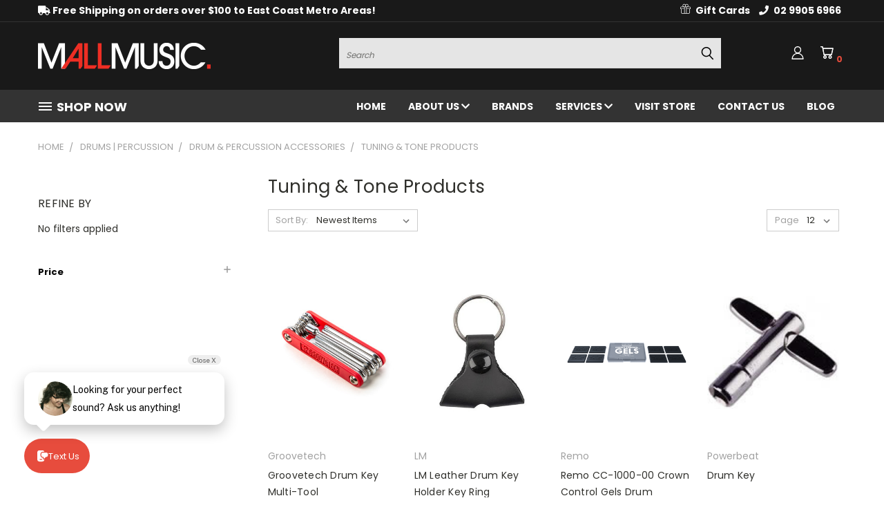

--- FILE ---
content_type: text/html; charset=UTF-8
request_url: https://mallmusic.com.au/drums-percussion/accessories/tuning-tone-products/
body_size: 54513
content:


<!DOCTYPE html>
<html class="no-js" lang="en">
    <head>
        <title>Tuning &amp; Tone Products | Mall Music | Sydney</title>
        <link rel="dns-prefetch preconnect" href="https://cdn11.bigcommerce.com/s-mcpz948crj" crossorigin><link rel="dns-prefetch preconnect" href="https://fonts.googleapis.com/" crossorigin><link rel="dns-prefetch preconnect" href="https://fonts.gstatic.com/" crossorigin>
        <meta name="keywords" content="Tuning &amp; Tone Products"><meta name="description" content="We sell quality musical instruments, gear and music accessories for all levels of musicians. Shop with us online for quality Tuning &amp; Tone Products."><link rel='canonical' href='https://mallmusic.com.au/drums-percussion/accessories/tuning-tone-products/' /><meta name='platform' content='bigcommerce.stencil' />
        
        

        <link href="https://cdn11.bigcommerce.com/s-mcpz948crj/product_images/mallmusic-ico.jpg?t=1564987123" rel="shortcut icon">
        <meta name="viewport" content="width=device-width, initial-scale=1">

        <script>
            document.documentElement.className = document.documentElement.className.replace('no-js', 'js');
        </script>

        <script>
    function browserSupportsAllFeatures() {
        return window.Promise
            && window.fetch
            && window.URL
            && window.URLSearchParams
            && window.WeakMap
            // object-fit support
            && ('objectFit' in document.documentElement.style);
    }

    function loadScript(src) {
        var js = document.createElement('script');
        js.src = src;
        js.onerror = function () {
            console.error('Failed to load polyfill script ' + src);
        };
        document.head.appendChild(js);
    }

    if (!browserSupportsAllFeatures()) {
        loadScript('https://cdn11.bigcommerce.com/s-mcpz948crj/stencil/bc437220-cf16-013d-c61f-1e81cb74a38e/e/79b2d200-862b-013e-caf8-76d091d6458f/dist/theme-bundle.polyfills.js');
    }
</script>
        <script>window.consentManagerTranslations = `{"locale":"en","locales":{},"translations":{}}`;</script>

        <script>
            window.lazySizesConfig = window.lazySizesConfig || {};
            window.lazySizesConfig.loadMode = 1;
        </script>
        <script async src="https://cdn11.bigcommerce.com/s-mcpz948crj/stencil/bc437220-cf16-013d-c61f-1e81cb74a38e/e/79b2d200-862b-013e-caf8-76d091d6458f/dist/theme-bundle.head_async.js"></script>

        <script src="https://ajax.googleapis.com/ajax/libs/webfont/1.6.26/webfont.js"></script>

        <script>
            WebFont.load({
                custom: {
                    families: ['Karla', 'Roboto', 'Source Sans Pro']
                },
                classes: false
            });
        </script>


        <link href="https://fonts.googleapis.com/css?family=Poppins:400,700&display=swap" rel="stylesheet">
        <link data-stencil-stylesheet href="https://cdn11.bigcommerce.com/s-mcpz948crj/stencil/bc437220-cf16-013d-c61f-1e81cb74a38e/e/79b2d200-862b-013e-caf8-76d091d6458f/css/theme-8b6809b0-c90b-013e-ea4b-7e3da8c058d4.css" rel="stylesheet">
        <link data-stencil-stylesheet href="https://cdn11.bigcommerce.com/s-mcpz948crj/stencil/bc437220-cf16-013d-c61f-1e81cb74a38e/e/79b2d200-862b-013e-caf8-76d091d6458f/css/vault-8b6809b0-c90b-013e-ea4b-7e3da8c058d4.css" rel="stylesheet">
        <link data-stencil-stylesheet href="https://cdn11.bigcommerce.com/s-mcpz948crj/stencil/bc437220-cf16-013d-c61f-1e81cb74a38e/e/79b2d200-862b-013e-caf8-76d091d6458f/css/custom-8b6809b0-c90b-013e-ea4b-7e3da8c058d4.css" rel="stylesheet">

        <!-- Start Tracking Code for analytics_facebook -->

<script>
!function(f,b,e,v,n,t,s){if(f.fbq)return;n=f.fbq=function(){n.callMethod?n.callMethod.apply(n,arguments):n.queue.push(arguments)};if(!f._fbq)f._fbq=n;n.push=n;n.loaded=!0;n.version='2.0';n.queue=[];t=b.createElement(e);t.async=!0;t.src=v;s=b.getElementsByTagName(e)[0];s.parentNode.insertBefore(t,s)}(window,document,'script','https://connect.facebook.net/en_US/fbevents.js');

fbq('set', 'autoConfig', 'false', '458835744467686');
fbq('dataProcessingOptions', ['LDU'], 0, 0);
fbq('init', '458835744467686', {"external_id":"2a7e16dc-1fc3-44b3-beb2-7413727d5f54"});
fbq('set', 'agent', 'bigcommerce', '458835744467686');

function trackEvents() {
    var pathName = window.location.pathname;

    fbq('track', 'PageView', {}, "");

    // Search events start -- only fire if the shopper lands on the /search.php page
    if (pathName.indexOf('/search.php') === 0 && getUrlParameter('search_query')) {
        fbq('track', 'Search', {
            content_type: 'product_group',
            content_ids: [],
            search_string: getUrlParameter('search_query')
        });
    }
    // Search events end

    // Wishlist events start -- only fire if the shopper attempts to add an item to their wishlist
    if (pathName.indexOf('/wishlist.php') === 0 && getUrlParameter('added_product_id')) {
        fbq('track', 'AddToWishlist', {
            content_type: 'product_group',
            content_ids: []
        });
    }
    // Wishlist events end

    // Lead events start -- only fire if the shopper subscribes to newsletter
    if (pathName.indexOf('/subscribe.php') === 0 && getUrlParameter('result') === 'success') {
        fbq('track', 'Lead', {});
    }
    // Lead events end

    // Registration events start -- only fire if the shopper registers an account
    if (pathName.indexOf('/login.php') === 0 && getUrlParameter('action') === 'account_created') {
        fbq('track', 'CompleteRegistration', {}, "");
    }
    // Registration events end

    

    function getUrlParameter(name) {
        var cleanName = name.replace(/[\[]/, '\[').replace(/[\]]/, '\]');
        var regex = new RegExp('[\?&]' + cleanName + '=([^&#]*)');
        var results = regex.exec(window.location.search);
        return results === null ? '' : decodeURIComponent(results[1].replace(/\+/g, ' '));
    }
}

if (window.addEventListener) {
    window.addEventListener("load", trackEvents, false)
}
</script>
<noscript><img height="1" width="1" style="display:none" alt="null" src="https://www.facebook.com/tr?id=458835744467686&ev=PageView&noscript=1&a=plbigcommerce1.2&eid="/></noscript>

<!-- End Tracking Code for analytics_facebook -->

<!-- Start Tracking Code for analytics_googleanalytics4 -->

<script data-cfasync="false" src="https://cdn11.bigcommerce.com/shared/js/google_analytics4_bodl_subscribers-358423becf5d870b8b603a81de597c10f6bc7699.js" integrity="sha256-gtOfJ3Avc1pEE/hx6SKj/96cca7JvfqllWA9FTQJyfI=" crossorigin="anonymous"></script>
<script data-cfasync="false">
  (function () {
    window.dataLayer = window.dataLayer || [];

    function gtag(){
        dataLayer.push(arguments);
    }

    function initGA4(event) {
         function setupGtag() {
            function configureGtag() {
                gtag('js', new Date());
                gtag('set', 'developer_id.dMjk3Nj', true);
                gtag('config', 'G-6SN03VMET0');
            }

            var script = document.createElement('script');

            script.src = 'https://www.googletagmanager.com/gtag/js?id=G-6SN03VMET0';
            script.async = true;
            script.onload = configureGtag;

            document.head.appendChild(script);
        }

        setupGtag();

        if (typeof subscribeOnBodlEvents === 'function') {
            subscribeOnBodlEvents('G-6SN03VMET0', false);
        }

        window.removeEventListener(event.type, initGA4);
    }

    

    var eventName = document.readyState === 'complete' ? 'consentScriptsLoaded' : 'DOMContentLoaded';
    window.addEventListener(eventName, initGA4, false);
  })()
</script>

<!-- End Tracking Code for analytics_googleanalytics4 -->

<!-- Start Tracking Code for analytics_siteverification -->

<meta name="google-site-verification" content="FbAW7rjKA4bpcv8H7phWE2XsUauykQVVROmuBwY62Mc" />

<!-- End Tracking Code for analytics_siteverification -->


<script type="text/javascript" src="https://checkout-sdk.bigcommerce.com/v1/loader.js" defer></script>
<script type="text/javascript">
fbq('track', 'ViewCategory', {"content_ids":[],"content_type":"product_group","content_category":"Tuning &amp; Tone products"});
</script>
<script type="text/javascript">
var BCData = {};
</script>
<script src='https://ecommplugins-trustboxsettings.trustpilot.com/stores/mcpz948crj.js?settings=1687408534564' async></script><script src='https://widget.trustpilot.com/bootstrap/v5/tp.widget.bootstrap.min.js' async></script>
                <script type="text/javascript">
                    const trustpilot_settings = {
                        page: "category" === "default" ? "landing" : "category",
                        sku: "",
                        name: "",
                        key: "qDTET8pJbLAfOp9x",
                        product_id: "", // Needed for TrustBoxPreview
                    };
                    const createTrustBoxScript = function() {
                        const trustBoxScript = document.createElement('script');
                        trustBoxScript.async = true;
                        trustBoxScript.src = "https://ecommplugins-scripts.trustpilot.com/v2.1/js/header_bigcommerce.min.js";
                        document.head.appendChild(trustBoxScript);
                    };
                    if (BCData.product_attributes && !BCData.product_attributes.base && "sku" !== 'id') {
                        addEventListener('DOMContentLoaded', () => {
                            const endpoint = "/remote/v1/product-attributes/";
                            try {
                                stencilUtils.api.productAttributes.makeRequest(endpoint, "GET", {}, {}, function(err, res) {
                                    trustpilot_settings.sku = res.data["sku"];
                                    createTrustBoxScript();
                                })
                            } catch {
                                fetch(endpoint).then(function(res) {
                                    res.json().then(function(jsonRes) {
                                        trustpilot_settings.sku = jsonRes.data["sku"];
                                        createTrustBoxScript();
                                    });
                                });
                            }
                        });
                    } else {
                        createTrustBoxScript();
                    }
                </script>
            <script async type="text/javascript" src="https://static.klaviyo.com/onsite/js/klaviyo.js?company_id=UFetzm"></script><!-- Google tag (gtag.js) --> 
<script async src="https://www.googletagmanager.com/gtag/js?id=AW-962918037"></script> 
<script> window.dataLayer = window.dataLayer || []; 
    function gtag(){
        dataLayer.push(arguments);
    } 
    gtag('js', new Date()); gtag('config', 'AW-962918037'); 
</script><script async src="https://cdn.coaxspaces.com/au/pulse.min.js" data-key="k2zG_rA" data-identifier="8805f0" data-placement="left"></script><script src="https://cdn.brevo.com/js/sdk-loader.js" async></script>
<script>
    // Version: 2.0
    window.Brevo = window.Brevo || [];
    Brevo.push([
        "init",
        {
        client_key: "jwy8rvidu95n9jk53ewoypxx",
        // Optional: Add other initialization options, see documentation
        }
    ]);
</script>
 <script data-cfasync="false" src="https://microapps.bigcommerce.com/bodl-events/1.9.4/index.js" integrity="sha256-Y0tDj1qsyiKBRibKllwV0ZJ1aFlGYaHHGl/oUFoXJ7Y=" nonce="" crossorigin="anonymous"></script>
 <script data-cfasync="false" nonce="">

 (function() {
    function decodeBase64(base64) {
       const text = atob(base64);
       const length = text.length;
       const bytes = new Uint8Array(length);
       for (let i = 0; i < length; i++) {
          bytes[i] = text.charCodeAt(i);
       }
       const decoder = new TextDecoder();
       return decoder.decode(bytes);
    }
    window.bodl = JSON.parse(decodeBase64("[base64]"));
 })()

 </script>

<script nonce="">
(function () {
    var xmlHttp = new XMLHttpRequest();

    xmlHttp.open('POST', 'https://bes.gcp.data.bigcommerce.com/nobot');
    xmlHttp.setRequestHeader('Content-Type', 'application/json');
    xmlHttp.send('{"store_id":"1000700993","timezone_offset":"10.0","timestamp":"2026-01-17T05:49:29.89531200Z","visit_id":"436d23ca-ba91-44c8-8123-6e62d4109178","channel_id":1}');
})();
</script>


        
    </head>
    <body>
      <!-- ACTIVE SHOPNAV DIM PAGE -->
      <div id="shopnav-dim-page" style="display: none;">
        <div style="top: 50%; left: 50%; display: none;" id="dialog" class="window">
          <div id="san"></div>
        </div>
        <div style="width: 2478px; font-size: 32pt; color:white; height: 1202px; display: none; opacity: 0.4;" id="mask"></div>
      </div>
      <!-- END ACTIVE SHOPNAV DIM PAGE -->
      <svg data-src="https://cdn11.bigcommerce.com/s-mcpz948crj/stencil/bc437220-cf16-013d-c61f-1e81cb74a38e/e/79b2d200-862b-013e-caf8-76d091d6458f/img/icon-sprite.svg" class="icons-svg-sprite"></svg>

      <div class="topbar">
     <div class="container">
     	 <div class="notice">
             <a href="/shipping-returns/">
                 <i class="fa fa-truck" aria-hidden="true"></i>
                Free Shipping on orders over $100 to East Coast Metro Areas!
             </a>
     	 </div>
         <ul class="list-inline">
                <li><a href="/giftcards/">
                <svg class="gift-icon" style="height:15px;width:15px;fill:#ffffff;margin-right:4px;"><use xlink:href="#icon-gift"></use></svg>
                Gift Cards</a></li>
        		<li><a href="tel:0299056966"><i class="fa fa-phone" style="margin-right:4px;"></i> 02 9905 6966</a></li>
        		<!--<li><a href="/promotions/current" title="Specials" class="specials"><i class="fas fa-fire"></i> SPECIALS</a></li>-->
      	 </ul>
     </div>
</div>
<header class="header header-logo--left" role="banner">
    <a href="#" class="mobileMenu-toggle" data-mobile-menu-toggle="menu">
        <span class="mobileMenu-toggleIcon">Toggle menu</span>
    </a>

  <div class="logo-user-section container">
        <div class="header-logo header-logo--left">
            <a href="https://mallmusic.com.au/">
            <div class="header-logo-image-container">
                <img class="header-logo-image" src="https://cdn11.bigcommerce.com/s-mcpz948crj/images/stencil/250x38/mm-reverse-logo-250px_1585710680__71409.original.png" alt="Mall Music" title="Mall Music">
            </div>
</a>
        </div>
        <nav class="navUser">
    <ul class="navUser-section navUser-section--alt">

        <div class="dropdown dropdown--quickSearch desktop" id="quickSearch" aria-hidden="true" tabindex="-1" data-prevent-quick-search-close>
            <div class="container">
  <a href="#" class="quickSearch-mobileToggle" alt="Submit Search">
      <span class="mobileMenu-toggleIcon"></span>
  </a>
    <form class="form" action="/search.php">
        <fieldset class="form-fieldset">
            <div class="form-field">
                <label class="is-srOnly" for="search_query">Search</label>
                <input class="form-input" data-search-quick name="search_query" id="search_query" data-error-message="Search field cannot be empty." placeholder="Search" autocomplete="off">
                <!-- <input class="button button--primary form-prefixPostfix-button--postfix" type="submit" value=""><svg class="header-icon search-icon"><use xlink:href="#icon-search"></use></svg> -->
            </div>
        </fieldset>
        <div class="search-icon submit">
          <input alt="Submit Search" class="button button--primary form-prefixPostfix-button--postfix" type="submit" value="">
          <svg class="header-icon search-icon" title="submit" alt="submit"><use xlink:href="#icon-search"></use></svg>
        </div>
    </form>
    <section class="quickSearchResults" data-bind="html: results"></section>
</div>
        </div>

        <div class="user-icons">
          <!-- <li class="navUser-item navUser-item--cart user-icons">
              <a
                  class="navUser-action"
                  data-cart-preview
                  data-dropdown="cart-preview-dropdown"
                  data-options="align:right"
                  href="/cart.php"
                  aria-label="Cart with 0 items"
                  <span class="navUser-item-cartLabel"><svg class="header-icon cart-icon"><use xlink:href="#icon-cart"></use></svg></span> <span class="countPill cart-quantity"></span>
              </a>

              <div class="dropdown-menu" id="cart-preview-dropdown" data-dropdown-content aria-hidden="true"></div>
          </li> -->

          <li class="navUser-item navUser-item--cart user-icons">
            <a class="navUser-action"
               data-cart-preview
               data-dropdown="cart-preview-dropdown"
               data-options="align:right"
               href="/cart.php"
               aria-label="Cart with 0 items"
            >
                <!-- <span class="navUser-item-cartLabel">Cart</span>
                <span class="countPill cart-quantity"></span> -->
                <span class="navUser-item-cartLabel"><svg class="header-icon cart-icon"><use xlink:href="#icon-cart"></use></svg></span> <span class="countPill cart-quantity"></span>
            </a>

            <div class="dropdown-menu" id="cart-preview-dropdown" data-dropdown-content aria-hidden="true"></div>
        </li>

          
        <a class="navUser-action navUser-item--compare" href="/compare" data-compare-nav><svg class="header-icon compare-icon"><use xlink:href="#icon-compare"></use></svg><span class="countPill countPill--positive countPill--alt compare"></span></a>

        <!-- <li class="navUser-item navUser-item--account user-icons account"> -->
                    <!-- <a class="navUser-action" href="/login.php"><svg class="header-icon account-icon"><use xlink:href="#icon-account"></use></svg></a> -->
                    <!-- <ul class="account-link enabled"> -->
    <li class="navUser-item navUser-item--account user-icons account">
        <a class="navUser-action account signin-list" alt="User Toolbox" href="/login.php"><svg class="header-icon account-icon"><use xlink:href="#icon-account"></use></svg></a>
        <!-- <a class="navUser-action login" href="/login.php">Sign in</a> -->
        <div class="dropdown-menu signin-list" id="account-dropdown-signin-list">
          <!-- <h2 class="container-header">Account Info</h2> -->
            <nav class="navBar navBar--sub navBar--account signin-list">
    <ul class="navBar-section signout-list">
      <li>
        <a class="navBar-action signout-list" href="/login.php">Sign in  </a>
          <span class="navUser-or"> or </span>
          <a class="navBar-action signout-list" href="/login.php?action=create_account">  Register</a></li>
    </ul>
</nav>
            <!-- <hr class="left full-width" /> -->
            <!-- { {> components / common / currency-selector-dropdown } } -->
            <!-- <a class="button button--primary signin-register logout-button" href="/login.php">Sign in</a> -->
        </div>
     </li>
<!-- </ul> -->
        <!-- </li> -->

        <li class="navUser-item quicksearch mobile">
            <a class="navUser-action navUser-action--quickSearch desktop-toggle" href="#" data-search="quickSearch" aria-controls="quickSearch" aria-expanded="false"><svg class="header-icon search-icon"><use xlink:href="#icon-search"></use></svg></a>
        </li>

    </ul>
    </div>

</nav>
  </div>
    <div data-content-region="header_bottom"></div>
    <div id="menu-wrapper">
        <div class="navPages-container" id="menu" data-menu>
          <div class="navPages-wider desktop">
  <div class="nav-minus-logo">
  <div class="mega-cat-nav ">
    <li class="navPages-item navPages-item-page container-header btn">
      <a class="navPages-action">
        <svg class="mega-menu-icon open"><use xlink:href="#icon-v-menu" /></svg><svg class="mega-menu-icon close"><use xlink:href="#icon-close" /><span class="burger-menu">Shop Now</span><span class="burger-menu fixed">Shop Now</span>
      </a>
      <div class="clear"></div>
    </li>
    <nav class="navPages">
      <div class="mega-cat-dropdown">
        <div class="inner">

        <div id="page-wrapper">
        <div class="category-list">
          <h2 class="container-header mobile">Categories</h2>
          <li class="navPages-item top-level categories">
              <div class="desktop">
    <a class="navPages-action single-level sideNavTopLevel needsclick" href="https://mallmusic.com.au/service/">Service</a>
</div>

<div class="mobile">
    <a class="navPages-action single-level sideNavTopLevel needsclick" href="https://mallmusic.com.au/service/">Service</a>
</div>
          </li>
          <li class="navPages-item top-level categories">
              <div class="desktop">
    <a class="navPages-action single-level sideNavTopLevel needsclick" href="https://mallmusic.com.au/hot-deals/">Hot Deals</a>
</div>

<div class="mobile">
    <a class="navPages-action single-level sideNavTopLevel needsclick" href="https://mallmusic.com.au/hot-deals/">Hot Deals</a>
</div>
          </li>
          <li class="navPages-item top-level categories">
              <div class="desktop">
    <a class="navPages-action single-level sideNavTopLevel needsclick" href="https://mallmusic.com.au/popular/">Popular</a>
</div>

<div class="mobile">
    <a class="navPages-action single-level sideNavTopLevel needsclick" href="https://mallmusic.com.au/popular/">Popular</a>
</div>
          </li>
          <li class="navPages-item top-level categories">
              <div class="desktop">
    <a class="navPages-action navPages-action-depth-max has-subMenu is-root second-level-parent sideNavTopLevel needsclick" href="https://mallmusic.com.au/guitars/">Guitars
    <i class="icon navPages-action-moreIcon closed topLevel" aria-hidden="true"><svg><use xlink:href="#icon-chevron-down" /></svg></i>
    </a>
    <div class="navPage-subMenu navPage-subMenu-horizontal second-level-flyout" id="navPages-26" aria-hidden="true" tabindex="-1">
  <div class="category-title">
    <h2><a class="category-title" href="https://mallmusic.com.au/guitars/">Guitars</a></h2>
    <div class="flyout-pagination-container top">
      <a class="navPages-action previous">
        <i class="icon prev" aria-hidden="true">
          <svg><use xlink:href="#icon-circle-left" /></svg>
        </i>
      </a>
      <!-- <span class="dots"></span> -->
      <a class="navPages-action next">
        <i class="icon next" aria-hidden="true">
          <svg><use xlink:href="#icon-circle-right" /></svg>
        </i>
      </a>
    </div>
  </div>
  <div class="flyout-pagination-container bottom">
    <a class="navPages-action previous">
      <i class="icon prev" aria-hidden="true">
        <svg><use xlink:href="#icon-chevron-left" /></svg>
      </i>
    </a>
    <span class="dots"></span>
    <a class="navPages-action next">
      <i class="icon next" aria-hidden="true">
        <svg><use xlink:href="#icon-chevron-left" /></svg>
      </i>
    </a>
  </div>

  <div class="desktop">
    <ul class="navPage-subMenu-list all-second-level-plus-container flyout-page-wrapper ">
            <li class="navPage-subMenu-item-child second-level has-3rd-level ">
                    <a class="navPage-subMenu-action navPages-action navPages-action-depth-max has-subMenu second-level" href="https://mallmusic.com.au/guitars/acoustic-guitars/">
                        Acoustic Guitars <i class="icon navPages-action-moreIcon second-level" aria-hidden="true"><svg><use xlink:href="#icon-chevron-down" /></svg></i>
                    </a>
                    <div class="navPage-subMenu navPage-subMenu-horizontal third-level-flyout" id="navPages-31" aria-hidden="true" tabindex="-1">
    <ul class="navPage-subMenu-list">
            <li class="navPage-subMenu-item-child third-level">
                    <a class="navPage-subMenu-action navPages-action" href="https://mallmusic.com.au/guitars/acoustic-guitars/12-string/">12 String</a>
            </li>
            <li class="navPage-subMenu-item-child third-level">
                    <a class="navPage-subMenu-action navPages-action" href="https://mallmusic.com.au/guitars/acoustic-guitars/6-string/">6 String</a>
            </li>
            <li class="navPage-subMenu-item-child third-level">
                    <a class="navPage-subMenu-action navPages-action" href="https://mallmusic.com.au/guitars/acoustic-guitars/acoustic-electric/">Acoustic-Electric</a>
            </li>
            <li class="navPage-subMenu-item-child third-level">
                    <a class="navPage-subMenu-action navPages-action" href="https://mallmusic.com.au/guitars/acoustic-guitars/left-handed-acoustic-guitars/">Left-Handed Acoustic Guitars</a>
            </li>
            <li class="navPage-subMenu-item-child third-level">
                    <a class="navPage-subMenu-action navPages-action" href="https://mallmusic.com.au/guitars/acoustic-guitars/acoustic-value-packs/">Acoustic Value Packs</a>
            </li>
        <li class="navPage-subMenu-item-paren view-all">
            <a class="navPage-subMenu-action navPages-action navPages-action-depth-max view-all" href="https://mallmusic.com.au/guitars/acoustic-guitars/">View All</a>
        </li>
    </ul>
</div>
            </li>
            <li class="navPage-subMenu-item-child second-level has-3rd-level ">
                    <a class="navPage-subMenu-action navPages-action navPages-action-depth-max has-subMenu second-level" href="https://mallmusic.com.au/guitars/electric-guitars/">
                        Electric Guitars <i class="icon navPages-action-moreIcon second-level" aria-hidden="true"><svg><use xlink:href="#icon-chevron-down" /></svg></i>
                    </a>
                    <div class="navPage-subMenu navPage-subMenu-horizontal third-level-flyout" id="navPages-33" aria-hidden="true" tabindex="-1">
    <ul class="navPage-subMenu-list">
            <li class="navPage-subMenu-item-child third-level">
                    <a class="navPage-subMenu-action navPages-action" href="https://mallmusic.com.au/guitars/electric-guitars/electric-value-packs/">Electric Value Packs</a>
            </li>
            <li class="navPage-subMenu-item-child third-level">
                    <a class="navPage-subMenu-action navPages-action" href="https://mallmusic.com.au/guitars/electric-guitars/6-string/">6 String</a>
            </li>
            <li class="navPage-subMenu-item-child third-level">
                    <a class="navPage-subMenu-action navPages-action" href="https://mallmusic.com.au/guitars/electric-guitars/7-string/">7 String</a>
            </li>
            <li class="navPage-subMenu-item-child third-level">
                    <a class="navPage-subMenu-action navPages-action" href="https://mallmusic.com.au/12-string-electric-guitars/">12 String Electric Guitars</a>
            </li>
        <li class="navPage-subMenu-item-paren view-all">
            <a class="navPage-subMenu-action navPages-action navPages-action-depth-max view-all" href="https://mallmusic.com.au/guitars/electric-guitars/">View All</a>
        </li>
    </ul>
</div>
            </li>
            <li class="navPage-subMenu-item-child second-level has-3rd-level ">
                    <a class="navPage-subMenu-action navPages-action navPages-action-depth-max has-subMenu second-level" href="https://mallmusic.com.au/guitars/bass-guitars/">
                        Bass Guitars <i class="icon navPages-action-moreIcon second-level" aria-hidden="true"><svg><use xlink:href="#icon-chevron-down" /></svg></i>
                    </a>
                    <div class="navPage-subMenu navPage-subMenu-horizontal third-level-flyout" id="navPages-32" aria-hidden="true" tabindex="-1">
    <ul class="navPage-subMenu-list">
            <li class="navPage-subMenu-item-child third-level">
                    <a class="navPage-subMenu-action navPages-action" href="https://mallmusic.com.au/guitars/bass-guitars/electric-bass/">Electric Bass</a>
            </li>
            <li class="navPage-subMenu-item-child third-level">
                    <a class="navPage-subMenu-action navPages-action" href="https://mallmusic.com.au/guitars/bass-guitars/acoustic-bass/">Acoustic Bass</a>
            </li>
            <li class="navPage-subMenu-item-child third-level">
                    <a class="navPage-subMenu-action navPages-action" href="https://mallmusic.com.au/guitars/bass-guitars/bass-value-packs/">Bass Value Packs</a>
            </li>
        <li class="navPage-subMenu-item-paren view-all">
            <a class="navPage-subMenu-action navPages-action navPages-action-depth-max view-all" href="https://mallmusic.com.au/guitars/bass-guitars/">View All</a>
        </li>
    </ul>
</div>
            </li>
            <li class="navPage-subMenu-item-child second-level no-3rd-level ">
                    <a class="navPage-subMenu-action navPages-action second-level" href="https://mallmusic.com.au/guitars/left-handed-guitars/">Left-Handed Guitars</a>
                    <!-- <a class="navPage-subMenu-action navPages-action navPages-action-depth-max view-all" href="https://mallmusic.com.au/guitars/left-handed-guitars/">View All</a> -->
            </li>
            <li class="navPage-subMenu-item-child second-level no-3rd-level ">
                    <a class="navPage-subMenu-action navPages-action second-level" href="https://mallmusic.com.au/guitars/classical-guitars/">Classical Guitars</a>
                    <!-- <a class="navPage-subMenu-action navPages-action navPages-action-depth-max view-all" href="https://mallmusic.com.au/guitars/classical-guitars/">View All</a> -->
            </li>
            <li class="navPage-subMenu-item-child second-level no-3rd-level ">
                    <a class="navPage-subMenu-action navPages-action second-level" href="https://mallmusic.com.au/guitars/resonators/">Resonators</a>
                    <!-- <a class="navPage-subMenu-action navPages-action navPages-action-depth-max view-all" href="https://mallmusic.com.au/guitars/resonators/">View All</a> -->
            </li>
            <li class="navPage-subMenu-item-child second-level no-3rd-level ">
                    <a class="navPage-subMenu-action navPages-action second-level" href="https://mallmusic.com.au/guitars/kids-guitars/">Kids Guitars</a>
                    <!-- <a class="navPage-subMenu-action navPages-action navPages-action-depth-max view-all" href="https://mallmusic.com.au/guitars/kids-guitars/">View All</a> -->
            </li>
            <li class="navPage-subMenu-item-child second-level has-3rd-level ">
                    <a class="navPage-subMenu-action navPages-action navPages-action-depth-max has-subMenu second-level" href="https://mallmusic.com.au/guitars/guitar-accessories/">
                        Guitar Accessories <i class="icon navPages-action-moreIcon second-level" aria-hidden="true"><svg><use xlink:href="#icon-chevron-down" /></svg></i>
                    </a>
                    <div class="navPage-subMenu navPage-subMenu-horizontal third-level-flyout" id="navPages-71" aria-hidden="true" tabindex="-1">
    <ul class="navPage-subMenu-list">
            <li class="navPage-subMenu-item-child third-level">
                    <a class="navPage-subMenu-action navPages-action" href="https://mallmusic.com.au/guitars/accessories/guitar-strings/">Guitar Strings</a>
            </li>
            <li class="navPage-subMenu-item-child third-level">
                    <a class="navPage-subMenu-action navPages-action" href="https://mallmusic.com.au/guitars/accessories/stands-hangers/">Stands &amp; Hangers</a>
            </li>
            <li class="navPage-subMenu-item-child third-level">
                    <a class="navPage-subMenu-action navPages-action" href="https://mallmusic.com.au/guitars/guitar-accessories/guitar-capos/">Guitar Capos</a>
            </li>
            <li class="navPage-subMenu-item-child third-level">
                    <a class="navPage-subMenu-action navPages-action" href="https://mallmusic.com.au/guitars/accessories/guitar-straps/">Guitar Straps</a>
            </li>
            <li class="navPage-subMenu-item-child third-level">
                    <a class="navPage-subMenu-action navPages-action" href="https://mallmusic.com.au/guitars/accessories/bags-cases/">Bags &amp; Cases</a>
            </li>
            <li class="navPage-subMenu-item-child third-level">
                    <a class="navPage-subMenu-action navPages-action" href="https://mallmusic.com.au/guitars/accessories/guitar-bass-parts/">Guitar &amp; Bass Parts</a>
            </li>
            <li class="navPage-subMenu-item-child third-level">
                    <a class="navPage-subMenu-action navPages-action" href="https://mallmusic.com.au/guitars/guitar-accessories/guitar-slides/">Guitar Slides</a>
            </li>
            <li class="navPage-subMenu-item-child third-level">
                    <a class="navPage-subMenu-action navPages-action" href="https://mallmusic.com.au/guitars/accessories/guitar-maintenance/">Guitar Maintenance</a>
            </li>
            <li class="navPage-subMenu-item-child third-level">
                    <a class="navPage-subMenu-action navPages-action" href="https://mallmusic.com.au/guitars/accessories/picks-plectrums/">Picks &amp; Plectrums</a>
            </li>
            <li class="navPage-subMenu-item-child third-level">
                    <a class="navPage-subMenu-action navPages-action" href="https://mallmusic.com.au/guitars/accessories/foot-stools/">Foot Stools</a>
            </li>
            <li class="navPage-subMenu-item-child third-level">
                    <a class="navPage-subMenu-action navPages-action" href="https://mallmusic.com.au/guitars/accessories/pickups/">Pickups</a>
            </li>
        <li class="navPage-subMenu-item-paren view-all">
            <a class="navPage-subMenu-action navPages-action navPages-action-depth-max view-all" href="https://mallmusic.com.au/guitars/guitar-accessories/">View All</a>
        </li>
    </ul>
</div>
            </li>
        <!-- <div class="flyout-pagination-container bottom">
          <a class="navPages-action previous">
            <i class="icon prev" aria-hidden="true">
              <svg><use xlink:href="#icon-chevron-left" /></svg>
            </i>
          </a>
          <span class="dots"></span>
          <a class="navPages-action next">
            <i class="icon next" aria-hidden="true">
              <svg><use xlink:href="#icon-chevron-left" /></svg>
            </i>
          </a>
        </div> -->

    </ul>
    </div>

<div class="mobile">
    <ul class="navPage-subMenu-list all-second-level-plus-container flyout-page-wrapper">
            <li class="navPage-subMenu-item-child second-level">
                    <a class="navPage-subMenu-action navPages-action navPages-action-depth-max has-subMenu second-level" href="https://mallmusic.com.au/guitars/acoustic-guitars/">
                        Acoustic Guitars
                    </a>
                    <i class="icon navPages-action-moreIcon second-level" aria-hidden="true"><svg><use xlink:href="#icon-chevron-down" /></svg></i>
                    <div class="navPage-subMenu navPage-subMenu-horizontal third-level-flyout" id="navPages-31" aria-hidden="true" tabindex="-1">
    <ul class="navPage-subMenu-list">
            <li class="navPage-subMenu-item-child third-level">
                    <a class="navPage-subMenu-action navPages-action" href="https://mallmusic.com.au/guitars/acoustic-guitars/12-string/">12 String</a>
            </li>
            <li class="navPage-subMenu-item-child third-level">
                    <a class="navPage-subMenu-action navPages-action" href="https://mallmusic.com.au/guitars/acoustic-guitars/6-string/">6 String</a>
            </li>
            <li class="navPage-subMenu-item-child third-level">
                    <a class="navPage-subMenu-action navPages-action" href="https://mallmusic.com.au/guitars/acoustic-guitars/acoustic-electric/">Acoustic-Electric</a>
            </li>
            <li class="navPage-subMenu-item-child third-level">
                    <a class="navPage-subMenu-action navPages-action" href="https://mallmusic.com.au/guitars/acoustic-guitars/left-handed-acoustic-guitars/">Left-Handed Acoustic Guitars</a>
            </li>
            <li class="navPage-subMenu-item-child third-level">
                    <a class="navPage-subMenu-action navPages-action" href="https://mallmusic.com.au/guitars/acoustic-guitars/acoustic-value-packs/">Acoustic Value Packs</a>
            </li>
        <li class="navPage-subMenu-item-paren view-all">
            <a class="navPage-subMenu-action navPages-action navPages-action-depth-max view-all" href="https://mallmusic.com.au/guitars/acoustic-guitars/">View All</a>
        </li>
    </ul>
</div>
            </li>
            <li class="navPage-subMenu-item-child second-level">
                    <a class="navPage-subMenu-action navPages-action navPages-action-depth-max has-subMenu second-level" href="https://mallmusic.com.au/guitars/electric-guitars/">
                        Electric Guitars
                    </a>
                    <i class="icon navPages-action-moreIcon second-level" aria-hidden="true"><svg><use xlink:href="#icon-chevron-down" /></svg></i>
                    <div class="navPage-subMenu navPage-subMenu-horizontal third-level-flyout" id="navPages-33" aria-hidden="true" tabindex="-1">
    <ul class="navPage-subMenu-list">
            <li class="navPage-subMenu-item-child third-level">
                    <a class="navPage-subMenu-action navPages-action" href="https://mallmusic.com.au/guitars/electric-guitars/electric-value-packs/">Electric Value Packs</a>
            </li>
            <li class="navPage-subMenu-item-child third-level">
                    <a class="navPage-subMenu-action navPages-action" href="https://mallmusic.com.au/guitars/electric-guitars/6-string/">6 String</a>
            </li>
            <li class="navPage-subMenu-item-child third-level">
                    <a class="navPage-subMenu-action navPages-action" href="https://mallmusic.com.au/guitars/electric-guitars/7-string/">7 String</a>
            </li>
            <li class="navPage-subMenu-item-child third-level">
                    <a class="navPage-subMenu-action navPages-action" href="https://mallmusic.com.au/12-string-electric-guitars/">12 String Electric Guitars</a>
            </li>
        <li class="navPage-subMenu-item-paren view-all">
            <a class="navPage-subMenu-action navPages-action navPages-action-depth-max view-all" href="https://mallmusic.com.au/guitars/electric-guitars/">View All</a>
        </li>
    </ul>
</div>
            </li>
            <li class="navPage-subMenu-item-child second-level">
                    <a class="navPage-subMenu-action navPages-action navPages-action-depth-max has-subMenu second-level" href="https://mallmusic.com.au/guitars/bass-guitars/">
                        Bass Guitars
                    </a>
                    <i class="icon navPages-action-moreIcon second-level" aria-hidden="true"><svg><use xlink:href="#icon-chevron-down" /></svg></i>
                    <div class="navPage-subMenu navPage-subMenu-horizontal third-level-flyout" id="navPages-32" aria-hidden="true" tabindex="-1">
    <ul class="navPage-subMenu-list">
            <li class="navPage-subMenu-item-child third-level">
                    <a class="navPage-subMenu-action navPages-action" href="https://mallmusic.com.au/guitars/bass-guitars/electric-bass/">Electric Bass</a>
            </li>
            <li class="navPage-subMenu-item-child third-level">
                    <a class="navPage-subMenu-action navPages-action" href="https://mallmusic.com.au/guitars/bass-guitars/acoustic-bass/">Acoustic Bass</a>
            </li>
            <li class="navPage-subMenu-item-child third-level">
                    <a class="navPage-subMenu-action navPages-action" href="https://mallmusic.com.au/guitars/bass-guitars/bass-value-packs/">Bass Value Packs</a>
            </li>
        <li class="navPage-subMenu-item-paren view-all">
            <a class="navPage-subMenu-action navPages-action navPages-action-depth-max view-all" href="https://mallmusic.com.au/guitars/bass-guitars/">View All</a>
        </li>
    </ul>
</div>
            </li>
            <li class="navPage-subMenu-item-child second-level">
                    <a class="navPage-subMenu-action navPages-action second-level" href="https://mallmusic.com.au/guitars/left-handed-guitars/">Left-Handed Guitars</a>
                    <!-- <a class="navPage-subMenu-action navPages-action navPages-action-depth-max view-all" href="https://mallmusic.com.au/guitars/left-handed-guitars/">View All</a> -->
            </li>
            <li class="navPage-subMenu-item-child second-level">
                    <a class="navPage-subMenu-action navPages-action second-level" href="https://mallmusic.com.au/guitars/classical-guitars/">Classical Guitars</a>
                    <!-- <a class="navPage-subMenu-action navPages-action navPages-action-depth-max view-all" href="https://mallmusic.com.au/guitars/classical-guitars/">View All</a> -->
            </li>
            <li class="navPage-subMenu-item-child second-level">
                    <a class="navPage-subMenu-action navPages-action second-level" href="https://mallmusic.com.au/guitars/resonators/">Resonators</a>
                    <!-- <a class="navPage-subMenu-action navPages-action navPages-action-depth-max view-all" href="https://mallmusic.com.au/guitars/resonators/">View All</a> -->
            </li>
            <li class="navPage-subMenu-item-child second-level">
                    <a class="navPage-subMenu-action navPages-action second-level" href="https://mallmusic.com.au/guitars/kids-guitars/">Kids Guitars</a>
                    <!-- <a class="navPage-subMenu-action navPages-action navPages-action-depth-max view-all" href="https://mallmusic.com.au/guitars/kids-guitars/">View All</a> -->
            </li>
            <li class="navPage-subMenu-item-child second-level">
                    <a class="navPage-subMenu-action navPages-action navPages-action-depth-max has-subMenu second-level" href="https://mallmusic.com.au/guitars/guitar-accessories/">
                        Guitar Accessories
                    </a>
                    <i class="icon navPages-action-moreIcon second-level" aria-hidden="true"><svg><use xlink:href="#icon-chevron-down" /></svg></i>
                    <div class="navPage-subMenu navPage-subMenu-horizontal third-level-flyout" id="navPages-71" aria-hidden="true" tabindex="-1">
    <ul class="navPage-subMenu-list">
            <li class="navPage-subMenu-item-child third-level">
                    <a class="navPage-subMenu-action navPages-action" href="https://mallmusic.com.au/guitars/accessories/guitar-strings/">Guitar Strings</a>
            </li>
            <li class="navPage-subMenu-item-child third-level">
                    <a class="navPage-subMenu-action navPages-action" href="https://mallmusic.com.au/guitars/accessories/stands-hangers/">Stands &amp; Hangers</a>
            </li>
            <li class="navPage-subMenu-item-child third-level">
                    <a class="navPage-subMenu-action navPages-action" href="https://mallmusic.com.au/guitars/guitar-accessories/guitar-capos/">Guitar Capos</a>
            </li>
            <li class="navPage-subMenu-item-child third-level">
                    <a class="navPage-subMenu-action navPages-action" href="https://mallmusic.com.au/guitars/accessories/guitar-straps/">Guitar Straps</a>
            </li>
            <li class="navPage-subMenu-item-child third-level">
                    <a class="navPage-subMenu-action navPages-action" href="https://mallmusic.com.au/guitars/accessories/bags-cases/">Bags &amp; Cases</a>
            </li>
            <li class="navPage-subMenu-item-child third-level">
                    <a class="navPage-subMenu-action navPages-action" href="https://mallmusic.com.au/guitars/accessories/guitar-bass-parts/">Guitar &amp; Bass Parts</a>
            </li>
            <li class="navPage-subMenu-item-child third-level">
                    <a class="navPage-subMenu-action navPages-action" href="https://mallmusic.com.au/guitars/guitar-accessories/guitar-slides/">Guitar Slides</a>
            </li>
            <li class="navPage-subMenu-item-child third-level">
                    <a class="navPage-subMenu-action navPages-action" href="https://mallmusic.com.au/guitars/accessories/guitar-maintenance/">Guitar Maintenance</a>
            </li>
            <li class="navPage-subMenu-item-child third-level">
                    <a class="navPage-subMenu-action navPages-action" href="https://mallmusic.com.au/guitars/accessories/picks-plectrums/">Picks &amp; Plectrums</a>
            </li>
            <li class="navPage-subMenu-item-child third-level">
                    <a class="navPage-subMenu-action navPages-action" href="https://mallmusic.com.au/guitars/accessories/foot-stools/">Foot Stools</a>
            </li>
            <li class="navPage-subMenu-item-child third-level">
                    <a class="navPage-subMenu-action navPages-action" href="https://mallmusic.com.au/guitars/accessories/pickups/">Pickups</a>
            </li>
        <li class="navPage-subMenu-item-paren view-all">
            <a class="navPage-subMenu-action navPages-action navPages-action-depth-max view-all" href="https://mallmusic.com.au/guitars/guitar-accessories/">View All</a>
        </li>
    </ul>
</div>
            </li>
        <!-- <div class="flyout-pagination-container bottom">
          <a class="navPages-action previous">
            <i class="icon prev" aria-hidden="true">
              <svg><use xlink:href="#icon-chevron-left" /></svg>
            </i>
          </a>
          <span class="dots"></span>
          <a class="navPages-action next">
            <i class="icon next" aria-hidden="true">
              <svg><use xlink:href="#icon-chevron-left" /></svg>
            </i>
          </a>
        </div> -->

    </ul>
    </div>
</div>
</div>

<div class="mobile">
    <a class="navPages-action navPages-action-depth-max has-subMenu is-root second-level-parent sideNavTopLevel needsclick" href="https://mallmusic.com.au/guitars/">Guitars
    </a>
     <i class="icon navPages-action-moreIcon closed topLevel" aria-hidden="true"><svg><use xlink:href="#icon-chevron-down" /></svg></i>
    <div class="navPage-subMenu navPage-subMenu-horizontal second-level-flyout" id="navPages-26" aria-hidden="true" tabindex="-1">
  <div class="category-title">
    <h2><a class="category-title" href="https://mallmusic.com.au/guitars/">Guitars</a></h2>
    <div class="flyout-pagination-container top">
      <a class="navPages-action previous">
        <i class="icon prev" aria-hidden="true">
          <svg><use xlink:href="#icon-circle-left" /></svg>
        </i>
      </a>
      <!-- <span class="dots"></span> -->
      <a class="navPages-action next">
        <i class="icon next" aria-hidden="true">
          <svg><use xlink:href="#icon-circle-right" /></svg>
        </i>
      </a>
    </div>
  </div>
  <div class="flyout-pagination-container bottom">
    <a class="navPages-action previous">
      <i class="icon prev" aria-hidden="true">
        <svg><use xlink:href="#icon-chevron-left" /></svg>
      </i>
    </a>
    <span class="dots"></span>
    <a class="navPages-action next">
      <i class="icon next" aria-hidden="true">
        <svg><use xlink:href="#icon-chevron-left" /></svg>
      </i>
    </a>
  </div>

  <div class="desktop">
    <ul class="navPage-subMenu-list all-second-level-plus-container flyout-page-wrapper ">
            <li class="navPage-subMenu-item-child second-level has-3rd-level ">
                    <a class="navPage-subMenu-action navPages-action navPages-action-depth-max has-subMenu second-level" href="https://mallmusic.com.au/guitars/acoustic-guitars/">
                        Acoustic Guitars <i class="icon navPages-action-moreIcon second-level" aria-hidden="true"><svg><use xlink:href="#icon-chevron-down" /></svg></i>
                    </a>
                    <div class="navPage-subMenu navPage-subMenu-horizontal third-level-flyout" id="navPages-31" aria-hidden="true" tabindex="-1">
    <ul class="navPage-subMenu-list">
            <li class="navPage-subMenu-item-child third-level">
                    <a class="navPage-subMenu-action navPages-action" href="https://mallmusic.com.au/guitars/acoustic-guitars/12-string/">12 String</a>
            </li>
            <li class="navPage-subMenu-item-child third-level">
                    <a class="navPage-subMenu-action navPages-action" href="https://mallmusic.com.au/guitars/acoustic-guitars/6-string/">6 String</a>
            </li>
            <li class="navPage-subMenu-item-child third-level">
                    <a class="navPage-subMenu-action navPages-action" href="https://mallmusic.com.au/guitars/acoustic-guitars/acoustic-electric/">Acoustic-Electric</a>
            </li>
            <li class="navPage-subMenu-item-child third-level">
                    <a class="navPage-subMenu-action navPages-action" href="https://mallmusic.com.au/guitars/acoustic-guitars/left-handed-acoustic-guitars/">Left-Handed Acoustic Guitars</a>
            </li>
            <li class="navPage-subMenu-item-child third-level">
                    <a class="navPage-subMenu-action navPages-action" href="https://mallmusic.com.au/guitars/acoustic-guitars/acoustic-value-packs/">Acoustic Value Packs</a>
            </li>
        <li class="navPage-subMenu-item-paren view-all">
            <a class="navPage-subMenu-action navPages-action navPages-action-depth-max view-all" href="https://mallmusic.com.au/guitars/acoustic-guitars/">View All</a>
        </li>
    </ul>
</div>
            </li>
            <li class="navPage-subMenu-item-child second-level has-3rd-level ">
                    <a class="navPage-subMenu-action navPages-action navPages-action-depth-max has-subMenu second-level" href="https://mallmusic.com.au/guitars/electric-guitars/">
                        Electric Guitars <i class="icon navPages-action-moreIcon second-level" aria-hidden="true"><svg><use xlink:href="#icon-chevron-down" /></svg></i>
                    </a>
                    <div class="navPage-subMenu navPage-subMenu-horizontal third-level-flyout" id="navPages-33" aria-hidden="true" tabindex="-1">
    <ul class="navPage-subMenu-list">
            <li class="navPage-subMenu-item-child third-level">
                    <a class="navPage-subMenu-action navPages-action" href="https://mallmusic.com.au/guitars/electric-guitars/electric-value-packs/">Electric Value Packs</a>
            </li>
            <li class="navPage-subMenu-item-child third-level">
                    <a class="navPage-subMenu-action navPages-action" href="https://mallmusic.com.au/guitars/electric-guitars/6-string/">6 String</a>
            </li>
            <li class="navPage-subMenu-item-child third-level">
                    <a class="navPage-subMenu-action navPages-action" href="https://mallmusic.com.au/guitars/electric-guitars/7-string/">7 String</a>
            </li>
            <li class="navPage-subMenu-item-child third-level">
                    <a class="navPage-subMenu-action navPages-action" href="https://mallmusic.com.au/12-string-electric-guitars/">12 String Electric Guitars</a>
            </li>
        <li class="navPage-subMenu-item-paren view-all">
            <a class="navPage-subMenu-action navPages-action navPages-action-depth-max view-all" href="https://mallmusic.com.au/guitars/electric-guitars/">View All</a>
        </li>
    </ul>
</div>
            </li>
            <li class="navPage-subMenu-item-child second-level has-3rd-level ">
                    <a class="navPage-subMenu-action navPages-action navPages-action-depth-max has-subMenu second-level" href="https://mallmusic.com.au/guitars/bass-guitars/">
                        Bass Guitars <i class="icon navPages-action-moreIcon second-level" aria-hidden="true"><svg><use xlink:href="#icon-chevron-down" /></svg></i>
                    </a>
                    <div class="navPage-subMenu navPage-subMenu-horizontal third-level-flyout" id="navPages-32" aria-hidden="true" tabindex="-1">
    <ul class="navPage-subMenu-list">
            <li class="navPage-subMenu-item-child third-level">
                    <a class="navPage-subMenu-action navPages-action" href="https://mallmusic.com.au/guitars/bass-guitars/electric-bass/">Electric Bass</a>
            </li>
            <li class="navPage-subMenu-item-child third-level">
                    <a class="navPage-subMenu-action navPages-action" href="https://mallmusic.com.au/guitars/bass-guitars/acoustic-bass/">Acoustic Bass</a>
            </li>
            <li class="navPage-subMenu-item-child third-level">
                    <a class="navPage-subMenu-action navPages-action" href="https://mallmusic.com.au/guitars/bass-guitars/bass-value-packs/">Bass Value Packs</a>
            </li>
        <li class="navPage-subMenu-item-paren view-all">
            <a class="navPage-subMenu-action navPages-action navPages-action-depth-max view-all" href="https://mallmusic.com.au/guitars/bass-guitars/">View All</a>
        </li>
    </ul>
</div>
            </li>
            <li class="navPage-subMenu-item-child second-level no-3rd-level ">
                    <a class="navPage-subMenu-action navPages-action second-level" href="https://mallmusic.com.au/guitars/left-handed-guitars/">Left-Handed Guitars</a>
                    <!-- <a class="navPage-subMenu-action navPages-action navPages-action-depth-max view-all" href="https://mallmusic.com.au/guitars/left-handed-guitars/">View All</a> -->
            </li>
            <li class="navPage-subMenu-item-child second-level no-3rd-level ">
                    <a class="navPage-subMenu-action navPages-action second-level" href="https://mallmusic.com.au/guitars/classical-guitars/">Classical Guitars</a>
                    <!-- <a class="navPage-subMenu-action navPages-action navPages-action-depth-max view-all" href="https://mallmusic.com.au/guitars/classical-guitars/">View All</a> -->
            </li>
            <li class="navPage-subMenu-item-child second-level no-3rd-level ">
                    <a class="navPage-subMenu-action navPages-action second-level" href="https://mallmusic.com.au/guitars/resonators/">Resonators</a>
                    <!-- <a class="navPage-subMenu-action navPages-action navPages-action-depth-max view-all" href="https://mallmusic.com.au/guitars/resonators/">View All</a> -->
            </li>
            <li class="navPage-subMenu-item-child second-level no-3rd-level ">
                    <a class="navPage-subMenu-action navPages-action second-level" href="https://mallmusic.com.au/guitars/kids-guitars/">Kids Guitars</a>
                    <!-- <a class="navPage-subMenu-action navPages-action navPages-action-depth-max view-all" href="https://mallmusic.com.au/guitars/kids-guitars/">View All</a> -->
            </li>
            <li class="navPage-subMenu-item-child second-level has-3rd-level ">
                    <a class="navPage-subMenu-action navPages-action navPages-action-depth-max has-subMenu second-level" href="https://mallmusic.com.au/guitars/guitar-accessories/">
                        Guitar Accessories <i class="icon navPages-action-moreIcon second-level" aria-hidden="true"><svg><use xlink:href="#icon-chevron-down" /></svg></i>
                    </a>
                    <div class="navPage-subMenu navPage-subMenu-horizontal third-level-flyout" id="navPages-71" aria-hidden="true" tabindex="-1">
    <ul class="navPage-subMenu-list">
            <li class="navPage-subMenu-item-child third-level">
                    <a class="navPage-subMenu-action navPages-action" href="https://mallmusic.com.au/guitars/accessories/guitar-strings/">Guitar Strings</a>
            </li>
            <li class="navPage-subMenu-item-child third-level">
                    <a class="navPage-subMenu-action navPages-action" href="https://mallmusic.com.au/guitars/accessories/stands-hangers/">Stands &amp; Hangers</a>
            </li>
            <li class="navPage-subMenu-item-child third-level">
                    <a class="navPage-subMenu-action navPages-action" href="https://mallmusic.com.au/guitars/guitar-accessories/guitar-capos/">Guitar Capos</a>
            </li>
            <li class="navPage-subMenu-item-child third-level">
                    <a class="navPage-subMenu-action navPages-action" href="https://mallmusic.com.au/guitars/accessories/guitar-straps/">Guitar Straps</a>
            </li>
            <li class="navPage-subMenu-item-child third-level">
                    <a class="navPage-subMenu-action navPages-action" href="https://mallmusic.com.au/guitars/accessories/bags-cases/">Bags &amp; Cases</a>
            </li>
            <li class="navPage-subMenu-item-child third-level">
                    <a class="navPage-subMenu-action navPages-action" href="https://mallmusic.com.au/guitars/accessories/guitar-bass-parts/">Guitar &amp; Bass Parts</a>
            </li>
            <li class="navPage-subMenu-item-child third-level">
                    <a class="navPage-subMenu-action navPages-action" href="https://mallmusic.com.au/guitars/guitar-accessories/guitar-slides/">Guitar Slides</a>
            </li>
            <li class="navPage-subMenu-item-child third-level">
                    <a class="navPage-subMenu-action navPages-action" href="https://mallmusic.com.au/guitars/accessories/guitar-maintenance/">Guitar Maintenance</a>
            </li>
            <li class="navPage-subMenu-item-child third-level">
                    <a class="navPage-subMenu-action navPages-action" href="https://mallmusic.com.au/guitars/accessories/picks-plectrums/">Picks &amp; Plectrums</a>
            </li>
            <li class="navPage-subMenu-item-child third-level">
                    <a class="navPage-subMenu-action navPages-action" href="https://mallmusic.com.au/guitars/accessories/foot-stools/">Foot Stools</a>
            </li>
            <li class="navPage-subMenu-item-child third-level">
                    <a class="navPage-subMenu-action navPages-action" href="https://mallmusic.com.au/guitars/accessories/pickups/">Pickups</a>
            </li>
        <li class="navPage-subMenu-item-paren view-all">
            <a class="navPage-subMenu-action navPages-action navPages-action-depth-max view-all" href="https://mallmusic.com.au/guitars/guitar-accessories/">View All</a>
        </li>
    </ul>
</div>
            </li>
        <!-- <div class="flyout-pagination-container bottom">
          <a class="navPages-action previous">
            <i class="icon prev" aria-hidden="true">
              <svg><use xlink:href="#icon-chevron-left" /></svg>
            </i>
          </a>
          <span class="dots"></span>
          <a class="navPages-action next">
            <i class="icon next" aria-hidden="true">
              <svg><use xlink:href="#icon-chevron-left" /></svg>
            </i>
          </a>
        </div> -->

    </ul>
    </div>

<div class="mobile">
    <ul class="navPage-subMenu-list all-second-level-plus-container flyout-page-wrapper">
            <li class="navPage-subMenu-item-child second-level">
                    <a class="navPage-subMenu-action navPages-action navPages-action-depth-max has-subMenu second-level" href="https://mallmusic.com.au/guitars/acoustic-guitars/">
                        Acoustic Guitars
                    </a>
                    <i class="icon navPages-action-moreIcon second-level" aria-hidden="true"><svg><use xlink:href="#icon-chevron-down" /></svg></i>
                    <div class="navPage-subMenu navPage-subMenu-horizontal third-level-flyout" id="navPages-31" aria-hidden="true" tabindex="-1">
    <ul class="navPage-subMenu-list">
            <li class="navPage-subMenu-item-child third-level">
                    <a class="navPage-subMenu-action navPages-action" href="https://mallmusic.com.au/guitars/acoustic-guitars/12-string/">12 String</a>
            </li>
            <li class="navPage-subMenu-item-child third-level">
                    <a class="navPage-subMenu-action navPages-action" href="https://mallmusic.com.au/guitars/acoustic-guitars/6-string/">6 String</a>
            </li>
            <li class="navPage-subMenu-item-child third-level">
                    <a class="navPage-subMenu-action navPages-action" href="https://mallmusic.com.au/guitars/acoustic-guitars/acoustic-electric/">Acoustic-Electric</a>
            </li>
            <li class="navPage-subMenu-item-child third-level">
                    <a class="navPage-subMenu-action navPages-action" href="https://mallmusic.com.au/guitars/acoustic-guitars/left-handed-acoustic-guitars/">Left-Handed Acoustic Guitars</a>
            </li>
            <li class="navPage-subMenu-item-child third-level">
                    <a class="navPage-subMenu-action navPages-action" href="https://mallmusic.com.au/guitars/acoustic-guitars/acoustic-value-packs/">Acoustic Value Packs</a>
            </li>
        <li class="navPage-subMenu-item-paren view-all">
            <a class="navPage-subMenu-action navPages-action navPages-action-depth-max view-all" href="https://mallmusic.com.au/guitars/acoustic-guitars/">View All</a>
        </li>
    </ul>
</div>
            </li>
            <li class="navPage-subMenu-item-child second-level">
                    <a class="navPage-subMenu-action navPages-action navPages-action-depth-max has-subMenu second-level" href="https://mallmusic.com.au/guitars/electric-guitars/">
                        Electric Guitars
                    </a>
                    <i class="icon navPages-action-moreIcon second-level" aria-hidden="true"><svg><use xlink:href="#icon-chevron-down" /></svg></i>
                    <div class="navPage-subMenu navPage-subMenu-horizontal third-level-flyout" id="navPages-33" aria-hidden="true" tabindex="-1">
    <ul class="navPage-subMenu-list">
            <li class="navPage-subMenu-item-child third-level">
                    <a class="navPage-subMenu-action navPages-action" href="https://mallmusic.com.au/guitars/electric-guitars/electric-value-packs/">Electric Value Packs</a>
            </li>
            <li class="navPage-subMenu-item-child third-level">
                    <a class="navPage-subMenu-action navPages-action" href="https://mallmusic.com.au/guitars/electric-guitars/6-string/">6 String</a>
            </li>
            <li class="navPage-subMenu-item-child third-level">
                    <a class="navPage-subMenu-action navPages-action" href="https://mallmusic.com.au/guitars/electric-guitars/7-string/">7 String</a>
            </li>
            <li class="navPage-subMenu-item-child third-level">
                    <a class="navPage-subMenu-action navPages-action" href="https://mallmusic.com.au/12-string-electric-guitars/">12 String Electric Guitars</a>
            </li>
        <li class="navPage-subMenu-item-paren view-all">
            <a class="navPage-subMenu-action navPages-action navPages-action-depth-max view-all" href="https://mallmusic.com.au/guitars/electric-guitars/">View All</a>
        </li>
    </ul>
</div>
            </li>
            <li class="navPage-subMenu-item-child second-level">
                    <a class="navPage-subMenu-action navPages-action navPages-action-depth-max has-subMenu second-level" href="https://mallmusic.com.au/guitars/bass-guitars/">
                        Bass Guitars
                    </a>
                    <i class="icon navPages-action-moreIcon second-level" aria-hidden="true"><svg><use xlink:href="#icon-chevron-down" /></svg></i>
                    <div class="navPage-subMenu navPage-subMenu-horizontal third-level-flyout" id="navPages-32" aria-hidden="true" tabindex="-1">
    <ul class="navPage-subMenu-list">
            <li class="navPage-subMenu-item-child third-level">
                    <a class="navPage-subMenu-action navPages-action" href="https://mallmusic.com.au/guitars/bass-guitars/electric-bass/">Electric Bass</a>
            </li>
            <li class="navPage-subMenu-item-child third-level">
                    <a class="navPage-subMenu-action navPages-action" href="https://mallmusic.com.au/guitars/bass-guitars/acoustic-bass/">Acoustic Bass</a>
            </li>
            <li class="navPage-subMenu-item-child third-level">
                    <a class="navPage-subMenu-action navPages-action" href="https://mallmusic.com.au/guitars/bass-guitars/bass-value-packs/">Bass Value Packs</a>
            </li>
        <li class="navPage-subMenu-item-paren view-all">
            <a class="navPage-subMenu-action navPages-action navPages-action-depth-max view-all" href="https://mallmusic.com.au/guitars/bass-guitars/">View All</a>
        </li>
    </ul>
</div>
            </li>
            <li class="navPage-subMenu-item-child second-level">
                    <a class="navPage-subMenu-action navPages-action second-level" href="https://mallmusic.com.au/guitars/left-handed-guitars/">Left-Handed Guitars</a>
                    <!-- <a class="navPage-subMenu-action navPages-action navPages-action-depth-max view-all" href="https://mallmusic.com.au/guitars/left-handed-guitars/">View All</a> -->
            </li>
            <li class="navPage-subMenu-item-child second-level">
                    <a class="navPage-subMenu-action navPages-action second-level" href="https://mallmusic.com.au/guitars/classical-guitars/">Classical Guitars</a>
                    <!-- <a class="navPage-subMenu-action navPages-action navPages-action-depth-max view-all" href="https://mallmusic.com.au/guitars/classical-guitars/">View All</a> -->
            </li>
            <li class="navPage-subMenu-item-child second-level">
                    <a class="navPage-subMenu-action navPages-action second-level" href="https://mallmusic.com.au/guitars/resonators/">Resonators</a>
                    <!-- <a class="navPage-subMenu-action navPages-action navPages-action-depth-max view-all" href="https://mallmusic.com.au/guitars/resonators/">View All</a> -->
            </li>
            <li class="navPage-subMenu-item-child second-level">
                    <a class="navPage-subMenu-action navPages-action second-level" href="https://mallmusic.com.au/guitars/kids-guitars/">Kids Guitars</a>
                    <!-- <a class="navPage-subMenu-action navPages-action navPages-action-depth-max view-all" href="https://mallmusic.com.au/guitars/kids-guitars/">View All</a> -->
            </li>
            <li class="navPage-subMenu-item-child second-level">
                    <a class="navPage-subMenu-action navPages-action navPages-action-depth-max has-subMenu second-level" href="https://mallmusic.com.au/guitars/guitar-accessories/">
                        Guitar Accessories
                    </a>
                    <i class="icon navPages-action-moreIcon second-level" aria-hidden="true"><svg><use xlink:href="#icon-chevron-down" /></svg></i>
                    <div class="navPage-subMenu navPage-subMenu-horizontal third-level-flyout" id="navPages-71" aria-hidden="true" tabindex="-1">
    <ul class="navPage-subMenu-list">
            <li class="navPage-subMenu-item-child third-level">
                    <a class="navPage-subMenu-action navPages-action" href="https://mallmusic.com.au/guitars/accessories/guitar-strings/">Guitar Strings</a>
            </li>
            <li class="navPage-subMenu-item-child third-level">
                    <a class="navPage-subMenu-action navPages-action" href="https://mallmusic.com.au/guitars/accessories/stands-hangers/">Stands &amp; Hangers</a>
            </li>
            <li class="navPage-subMenu-item-child third-level">
                    <a class="navPage-subMenu-action navPages-action" href="https://mallmusic.com.au/guitars/guitar-accessories/guitar-capos/">Guitar Capos</a>
            </li>
            <li class="navPage-subMenu-item-child third-level">
                    <a class="navPage-subMenu-action navPages-action" href="https://mallmusic.com.au/guitars/accessories/guitar-straps/">Guitar Straps</a>
            </li>
            <li class="navPage-subMenu-item-child third-level">
                    <a class="navPage-subMenu-action navPages-action" href="https://mallmusic.com.au/guitars/accessories/bags-cases/">Bags &amp; Cases</a>
            </li>
            <li class="navPage-subMenu-item-child third-level">
                    <a class="navPage-subMenu-action navPages-action" href="https://mallmusic.com.au/guitars/accessories/guitar-bass-parts/">Guitar &amp; Bass Parts</a>
            </li>
            <li class="navPage-subMenu-item-child third-level">
                    <a class="navPage-subMenu-action navPages-action" href="https://mallmusic.com.au/guitars/guitar-accessories/guitar-slides/">Guitar Slides</a>
            </li>
            <li class="navPage-subMenu-item-child third-level">
                    <a class="navPage-subMenu-action navPages-action" href="https://mallmusic.com.au/guitars/accessories/guitar-maintenance/">Guitar Maintenance</a>
            </li>
            <li class="navPage-subMenu-item-child third-level">
                    <a class="navPage-subMenu-action navPages-action" href="https://mallmusic.com.au/guitars/accessories/picks-plectrums/">Picks &amp; Plectrums</a>
            </li>
            <li class="navPage-subMenu-item-child third-level">
                    <a class="navPage-subMenu-action navPages-action" href="https://mallmusic.com.au/guitars/accessories/foot-stools/">Foot Stools</a>
            </li>
            <li class="navPage-subMenu-item-child third-level">
                    <a class="navPage-subMenu-action navPages-action" href="https://mallmusic.com.au/guitars/accessories/pickups/">Pickups</a>
            </li>
        <li class="navPage-subMenu-item-paren view-all">
            <a class="navPage-subMenu-action navPages-action navPages-action-depth-max view-all" href="https://mallmusic.com.au/guitars/guitar-accessories/">View All</a>
        </li>
    </ul>
</div>
            </li>
        <!-- <div class="flyout-pagination-container bottom">
          <a class="navPages-action previous">
            <i class="icon prev" aria-hidden="true">
              <svg><use xlink:href="#icon-chevron-left" /></svg>
            </i>
          </a>
          <span class="dots"></span>
          <a class="navPages-action next">
            <i class="icon next" aria-hidden="true">
              <svg><use xlink:href="#icon-chevron-left" /></svg>
            </i>
          </a>
        </div> -->

    </ul>
    </div>
</div>
</div>
          </li>
          <li class="navPages-item top-level categories">
              <div class="desktop">
    <a class="navPages-action navPages-action-depth-max has-subMenu is-root second-level-parent sideNavTopLevel needsclick" href="https://mallmusic.com.au/piano-keyboard/">Piano | Keyboard
    <i class="icon navPages-action-moreIcon closed topLevel" aria-hidden="true"><svg><use xlink:href="#icon-chevron-down" /></svg></i>
    </a>
    <div class="navPage-subMenu navPage-subMenu-horizontal second-level-flyout" id="navPages-27" aria-hidden="true" tabindex="-1">
  <div class="category-title">
    <h2><a class="category-title" href="https://mallmusic.com.au/piano-keyboard/">Piano | Keyboard</a></h2>
    <div class="flyout-pagination-container top">
      <a class="navPages-action previous">
        <i class="icon prev" aria-hidden="true">
          <svg><use xlink:href="#icon-circle-left" /></svg>
        </i>
      </a>
      <!-- <span class="dots"></span> -->
      <a class="navPages-action next">
        <i class="icon next" aria-hidden="true">
          <svg><use xlink:href="#icon-circle-right" /></svg>
        </i>
      </a>
    </div>
  </div>
  <div class="flyout-pagination-container bottom">
    <a class="navPages-action previous">
      <i class="icon prev" aria-hidden="true">
        <svg><use xlink:href="#icon-chevron-left" /></svg>
      </i>
    </a>
    <span class="dots"></span>
    <a class="navPages-action next">
      <i class="icon next" aria-hidden="true">
        <svg><use xlink:href="#icon-chevron-left" /></svg>
      </i>
    </a>
  </div>

  <div class="desktop">
    <ul class="navPage-subMenu-list all-second-level-plus-container flyout-page-wrapper ">
            <li class="navPage-subMenu-item-child second-level no-3rd-level ">
                    <a class="navPage-subMenu-action navPages-action second-level" href="https://mallmusic.com.au/piano-keyboard/keyboards/">Keyboards</a>
                    <!-- <a class="navPage-subMenu-action navPages-action navPages-action-depth-max view-all" href="https://mallmusic.com.au/piano-keyboard/keyboards/">View All</a> -->
            </li>
            <li class="navPage-subMenu-item-child second-level no-3rd-level ">
                    <a class="navPage-subMenu-action navPages-action second-level" href="https://mallmusic.com.au/piano-keyboard/workstation-synthesiser/">Workstation &amp; Synthesiser</a>
                    <!-- <a class="navPage-subMenu-action navPages-action navPages-action-depth-max view-all" href="https://mallmusic.com.au/piano-keyboard/workstation-synthesiser/">View All</a> -->
            </li>
            <li class="navPage-subMenu-item-child second-level no-3rd-level ">
                    <a class="navPage-subMenu-action navPages-action second-level" href="https://mallmusic.com.au/piano-keyboard/keytars/">Keytars</a>
                    <!-- <a class="navPage-subMenu-action navPages-action navPages-action-depth-max view-all" href="https://mallmusic.com.au/piano-keyboard/keytars/">View All</a> -->
            </li>
            <li class="navPage-subMenu-item-child second-level has-3rd-level ">
                    <a class="navPage-subMenu-action navPages-action navPages-action-depth-max has-subMenu second-level" href="https://mallmusic.com.au/piano-keyboard/digital-pianos/">
                        Digital Pianos <i class="icon navPages-action-moreIcon second-level" aria-hidden="true"><svg><use xlink:href="#icon-chevron-down" /></svg></i>
                    </a>
                    <div class="navPage-subMenu navPage-subMenu-horizontal third-level-flyout" id="navPages-58" aria-hidden="true" tabindex="-1">
    <ul class="navPage-subMenu-list">
            <li class="navPage-subMenu-item-child third-level">
                    <a class="navPage-subMenu-action navPages-action" href="https://mallmusic.com.au/piano-keyboard/digital-pianos/best-beginner-digital-pianos/">Best Beginner Digital Pianos</a>
            </li>
            <li class="navPage-subMenu-item-child third-level">
                    <a class="navPage-subMenu-action navPages-action" href="https://mallmusic.com.au/piano-keyboard/digital-pianos/digital-grand-pianos/">Digital Grand Pianos</a>
            </li>
            <li class="navPage-subMenu-item-child third-level">
                    <a class="navPage-subMenu-action navPages-action" href="https://mallmusic.com.au/piano-keyboard/digital-pianos/digital-home-pianos/">Digital Home Pianos</a>
            </li>
            <li class="navPage-subMenu-item-child third-level">
                    <a class="navPage-subMenu-action navPages-action" href="https://mallmusic.com.au/piano-keyboard/digital-pianos/portable-digital-pianos-and-stage-pianos/">Portable Digital Pianos and Stage Pianos</a>
            </li>
        <li class="navPage-subMenu-item-paren view-all">
            <a class="navPage-subMenu-action navPages-action navPages-action-depth-max view-all" href="https://mallmusic.com.au/piano-keyboard/digital-pianos/">View All</a>
        </li>
    </ul>
</div>
            </li>
            <li class="navPage-subMenu-item-child second-level has-3rd-level ">
                    <a class="navPage-subMenu-action navPages-action navPages-action-depth-max has-subMenu second-level" href="https://mallmusic.com.au/piano-keyboard/piano-keyboard-accessories/">
                        Piano &amp; Keyboard Accessories <i class="icon navPages-action-moreIcon second-level" aria-hidden="true"><svg><use xlink:href="#icon-chevron-down" /></svg></i>
                    </a>
                    <div class="navPage-subMenu navPage-subMenu-horizontal third-level-flyout" id="navPages-65" aria-hidden="true" tabindex="-1">
    <ul class="navPage-subMenu-list">
            <li class="navPage-subMenu-item-child third-level">
                    <a class="navPage-subMenu-action navPages-action" href="https://mallmusic.com.au/piano-keyboard/accessories/benches-stools/">Benches &amp; Stools</a>
            </li>
            <li class="navPage-subMenu-item-child third-level">
                    <a class="navPage-subMenu-action navPages-action" href="https://mallmusic.com.au/piano-keyboard/accessories/stands/">Stands</a>
            </li>
            <li class="navPage-subMenu-item-child third-level">
                    <a class="navPage-subMenu-action navPages-action" href="https://mallmusic.com.au/piano-keyboard/accessories/bags-cases-covers/">Bags, Cases &amp; Covers</a>
            </li>
            <li class="navPage-subMenu-item-child third-level">
                    <a class="navPage-subMenu-action navPages-action" href="https://mallmusic.com.au/piano-keyboard/accessories/keyboard-amps/">Keyboard Amps</a>
            </li>
            <li class="navPage-subMenu-item-child third-level">
                    <a class="navPage-subMenu-action navPages-action" href="https://mallmusic.com.au/piano-keyboard/accessories/care-maintenance/">Care &amp; Maintenance</a>
            </li>
            <li class="navPage-subMenu-item-child third-level">
                    <a class="navPage-subMenu-action navPages-action" href="https://mallmusic.com.au/piano-keyboard/piano-keyboard-accessories/power-adaptors/">Power Adaptors</a>
            </li>
            <li class="navPage-subMenu-item-child third-level">
                    <a class="navPage-subMenu-action navPages-action" href="https://mallmusic.com.au/piano-keyboard/accessories/pedals/">Pedals</a>
            </li>
        <li class="navPage-subMenu-item-paren view-all">
            <a class="navPage-subMenu-action navPages-action navPages-action-depth-max view-all" href="https://mallmusic.com.au/piano-keyboard/piano-keyboard-accessories/">View All</a>
        </li>
    </ul>
</div>
            </li>
        <!-- <div class="flyout-pagination-container bottom">
          <a class="navPages-action previous">
            <i class="icon prev" aria-hidden="true">
              <svg><use xlink:href="#icon-chevron-left" /></svg>
            </i>
          </a>
          <span class="dots"></span>
          <a class="navPages-action next">
            <i class="icon next" aria-hidden="true">
              <svg><use xlink:href="#icon-chevron-left" /></svg>
            </i>
          </a>
        </div> -->

    </ul>
    </div>

<div class="mobile">
    <ul class="navPage-subMenu-list all-second-level-plus-container flyout-page-wrapper">
            <li class="navPage-subMenu-item-child second-level">
                    <a class="navPage-subMenu-action navPages-action second-level" href="https://mallmusic.com.au/piano-keyboard/keyboards/">Keyboards</a>
                    <!-- <a class="navPage-subMenu-action navPages-action navPages-action-depth-max view-all" href="https://mallmusic.com.au/piano-keyboard/keyboards/">View All</a> -->
            </li>
            <li class="navPage-subMenu-item-child second-level">
                    <a class="navPage-subMenu-action navPages-action second-level" href="https://mallmusic.com.au/piano-keyboard/workstation-synthesiser/">Workstation &amp; Synthesiser</a>
                    <!-- <a class="navPage-subMenu-action navPages-action navPages-action-depth-max view-all" href="https://mallmusic.com.au/piano-keyboard/workstation-synthesiser/">View All</a> -->
            </li>
            <li class="navPage-subMenu-item-child second-level">
                    <a class="navPage-subMenu-action navPages-action second-level" href="https://mallmusic.com.au/piano-keyboard/keytars/">Keytars</a>
                    <!-- <a class="navPage-subMenu-action navPages-action navPages-action-depth-max view-all" href="https://mallmusic.com.au/piano-keyboard/keytars/">View All</a> -->
            </li>
            <li class="navPage-subMenu-item-child second-level">
                    <a class="navPage-subMenu-action navPages-action navPages-action-depth-max has-subMenu second-level" href="https://mallmusic.com.au/piano-keyboard/digital-pianos/">
                        Digital Pianos
                    </a>
                    <i class="icon navPages-action-moreIcon second-level" aria-hidden="true"><svg><use xlink:href="#icon-chevron-down" /></svg></i>
                    <div class="navPage-subMenu navPage-subMenu-horizontal third-level-flyout" id="navPages-58" aria-hidden="true" tabindex="-1">
    <ul class="navPage-subMenu-list">
            <li class="navPage-subMenu-item-child third-level">
                    <a class="navPage-subMenu-action navPages-action" href="https://mallmusic.com.au/piano-keyboard/digital-pianos/best-beginner-digital-pianos/">Best Beginner Digital Pianos</a>
            </li>
            <li class="navPage-subMenu-item-child third-level">
                    <a class="navPage-subMenu-action navPages-action" href="https://mallmusic.com.au/piano-keyboard/digital-pianos/digital-grand-pianos/">Digital Grand Pianos</a>
            </li>
            <li class="navPage-subMenu-item-child third-level">
                    <a class="navPage-subMenu-action navPages-action" href="https://mallmusic.com.au/piano-keyboard/digital-pianos/digital-home-pianos/">Digital Home Pianos</a>
            </li>
            <li class="navPage-subMenu-item-child third-level">
                    <a class="navPage-subMenu-action navPages-action" href="https://mallmusic.com.au/piano-keyboard/digital-pianos/portable-digital-pianos-and-stage-pianos/">Portable Digital Pianos and Stage Pianos</a>
            </li>
        <li class="navPage-subMenu-item-paren view-all">
            <a class="navPage-subMenu-action navPages-action navPages-action-depth-max view-all" href="https://mallmusic.com.au/piano-keyboard/digital-pianos/">View All</a>
        </li>
    </ul>
</div>
            </li>
            <li class="navPage-subMenu-item-child second-level">
                    <a class="navPage-subMenu-action navPages-action navPages-action-depth-max has-subMenu second-level" href="https://mallmusic.com.au/piano-keyboard/piano-keyboard-accessories/">
                        Piano &amp; Keyboard Accessories
                    </a>
                    <i class="icon navPages-action-moreIcon second-level" aria-hidden="true"><svg><use xlink:href="#icon-chevron-down" /></svg></i>
                    <div class="navPage-subMenu navPage-subMenu-horizontal third-level-flyout" id="navPages-65" aria-hidden="true" tabindex="-1">
    <ul class="navPage-subMenu-list">
            <li class="navPage-subMenu-item-child third-level">
                    <a class="navPage-subMenu-action navPages-action" href="https://mallmusic.com.au/piano-keyboard/accessories/benches-stools/">Benches &amp; Stools</a>
            </li>
            <li class="navPage-subMenu-item-child third-level">
                    <a class="navPage-subMenu-action navPages-action" href="https://mallmusic.com.au/piano-keyboard/accessories/stands/">Stands</a>
            </li>
            <li class="navPage-subMenu-item-child third-level">
                    <a class="navPage-subMenu-action navPages-action" href="https://mallmusic.com.au/piano-keyboard/accessories/bags-cases-covers/">Bags, Cases &amp; Covers</a>
            </li>
            <li class="navPage-subMenu-item-child third-level">
                    <a class="navPage-subMenu-action navPages-action" href="https://mallmusic.com.au/piano-keyboard/accessories/keyboard-amps/">Keyboard Amps</a>
            </li>
            <li class="navPage-subMenu-item-child third-level">
                    <a class="navPage-subMenu-action navPages-action" href="https://mallmusic.com.au/piano-keyboard/accessories/care-maintenance/">Care &amp; Maintenance</a>
            </li>
            <li class="navPage-subMenu-item-child third-level">
                    <a class="navPage-subMenu-action navPages-action" href="https://mallmusic.com.au/piano-keyboard/piano-keyboard-accessories/power-adaptors/">Power Adaptors</a>
            </li>
            <li class="navPage-subMenu-item-child third-level">
                    <a class="navPage-subMenu-action navPages-action" href="https://mallmusic.com.au/piano-keyboard/accessories/pedals/">Pedals</a>
            </li>
        <li class="navPage-subMenu-item-paren view-all">
            <a class="navPage-subMenu-action navPages-action navPages-action-depth-max view-all" href="https://mallmusic.com.au/piano-keyboard/piano-keyboard-accessories/">View All</a>
        </li>
    </ul>
</div>
            </li>
        <!-- <div class="flyout-pagination-container bottom">
          <a class="navPages-action previous">
            <i class="icon prev" aria-hidden="true">
              <svg><use xlink:href="#icon-chevron-left" /></svg>
            </i>
          </a>
          <span class="dots"></span>
          <a class="navPages-action next">
            <i class="icon next" aria-hidden="true">
              <svg><use xlink:href="#icon-chevron-left" /></svg>
            </i>
          </a>
        </div> -->

    </ul>
    </div>
</div>
</div>

<div class="mobile">
    <a class="navPages-action navPages-action-depth-max has-subMenu is-root second-level-parent sideNavTopLevel needsclick" href="https://mallmusic.com.au/piano-keyboard/">Piano | Keyboard
    </a>
     <i class="icon navPages-action-moreIcon closed topLevel" aria-hidden="true"><svg><use xlink:href="#icon-chevron-down" /></svg></i>
    <div class="navPage-subMenu navPage-subMenu-horizontal second-level-flyout" id="navPages-27" aria-hidden="true" tabindex="-1">
  <div class="category-title">
    <h2><a class="category-title" href="https://mallmusic.com.au/piano-keyboard/">Piano | Keyboard</a></h2>
    <div class="flyout-pagination-container top">
      <a class="navPages-action previous">
        <i class="icon prev" aria-hidden="true">
          <svg><use xlink:href="#icon-circle-left" /></svg>
        </i>
      </a>
      <!-- <span class="dots"></span> -->
      <a class="navPages-action next">
        <i class="icon next" aria-hidden="true">
          <svg><use xlink:href="#icon-circle-right" /></svg>
        </i>
      </a>
    </div>
  </div>
  <div class="flyout-pagination-container bottom">
    <a class="navPages-action previous">
      <i class="icon prev" aria-hidden="true">
        <svg><use xlink:href="#icon-chevron-left" /></svg>
      </i>
    </a>
    <span class="dots"></span>
    <a class="navPages-action next">
      <i class="icon next" aria-hidden="true">
        <svg><use xlink:href="#icon-chevron-left" /></svg>
      </i>
    </a>
  </div>

  <div class="desktop">
    <ul class="navPage-subMenu-list all-second-level-plus-container flyout-page-wrapper ">
            <li class="navPage-subMenu-item-child second-level no-3rd-level ">
                    <a class="navPage-subMenu-action navPages-action second-level" href="https://mallmusic.com.au/piano-keyboard/keyboards/">Keyboards</a>
                    <!-- <a class="navPage-subMenu-action navPages-action navPages-action-depth-max view-all" href="https://mallmusic.com.au/piano-keyboard/keyboards/">View All</a> -->
            </li>
            <li class="navPage-subMenu-item-child second-level no-3rd-level ">
                    <a class="navPage-subMenu-action navPages-action second-level" href="https://mallmusic.com.au/piano-keyboard/workstation-synthesiser/">Workstation &amp; Synthesiser</a>
                    <!-- <a class="navPage-subMenu-action navPages-action navPages-action-depth-max view-all" href="https://mallmusic.com.au/piano-keyboard/workstation-synthesiser/">View All</a> -->
            </li>
            <li class="navPage-subMenu-item-child second-level no-3rd-level ">
                    <a class="navPage-subMenu-action navPages-action second-level" href="https://mallmusic.com.au/piano-keyboard/keytars/">Keytars</a>
                    <!-- <a class="navPage-subMenu-action navPages-action navPages-action-depth-max view-all" href="https://mallmusic.com.au/piano-keyboard/keytars/">View All</a> -->
            </li>
            <li class="navPage-subMenu-item-child second-level has-3rd-level ">
                    <a class="navPage-subMenu-action navPages-action navPages-action-depth-max has-subMenu second-level" href="https://mallmusic.com.au/piano-keyboard/digital-pianos/">
                        Digital Pianos <i class="icon navPages-action-moreIcon second-level" aria-hidden="true"><svg><use xlink:href="#icon-chevron-down" /></svg></i>
                    </a>
                    <div class="navPage-subMenu navPage-subMenu-horizontal third-level-flyout" id="navPages-58" aria-hidden="true" tabindex="-1">
    <ul class="navPage-subMenu-list">
            <li class="navPage-subMenu-item-child third-level">
                    <a class="navPage-subMenu-action navPages-action" href="https://mallmusic.com.au/piano-keyboard/digital-pianos/best-beginner-digital-pianos/">Best Beginner Digital Pianos</a>
            </li>
            <li class="navPage-subMenu-item-child third-level">
                    <a class="navPage-subMenu-action navPages-action" href="https://mallmusic.com.au/piano-keyboard/digital-pianos/digital-grand-pianos/">Digital Grand Pianos</a>
            </li>
            <li class="navPage-subMenu-item-child third-level">
                    <a class="navPage-subMenu-action navPages-action" href="https://mallmusic.com.au/piano-keyboard/digital-pianos/digital-home-pianos/">Digital Home Pianos</a>
            </li>
            <li class="navPage-subMenu-item-child third-level">
                    <a class="navPage-subMenu-action navPages-action" href="https://mallmusic.com.au/piano-keyboard/digital-pianos/portable-digital-pianos-and-stage-pianos/">Portable Digital Pianos and Stage Pianos</a>
            </li>
        <li class="navPage-subMenu-item-paren view-all">
            <a class="navPage-subMenu-action navPages-action navPages-action-depth-max view-all" href="https://mallmusic.com.au/piano-keyboard/digital-pianos/">View All</a>
        </li>
    </ul>
</div>
            </li>
            <li class="navPage-subMenu-item-child second-level has-3rd-level ">
                    <a class="navPage-subMenu-action navPages-action navPages-action-depth-max has-subMenu second-level" href="https://mallmusic.com.au/piano-keyboard/piano-keyboard-accessories/">
                        Piano &amp; Keyboard Accessories <i class="icon navPages-action-moreIcon second-level" aria-hidden="true"><svg><use xlink:href="#icon-chevron-down" /></svg></i>
                    </a>
                    <div class="navPage-subMenu navPage-subMenu-horizontal third-level-flyout" id="navPages-65" aria-hidden="true" tabindex="-1">
    <ul class="navPage-subMenu-list">
            <li class="navPage-subMenu-item-child third-level">
                    <a class="navPage-subMenu-action navPages-action" href="https://mallmusic.com.au/piano-keyboard/accessories/benches-stools/">Benches &amp; Stools</a>
            </li>
            <li class="navPage-subMenu-item-child third-level">
                    <a class="navPage-subMenu-action navPages-action" href="https://mallmusic.com.au/piano-keyboard/accessories/stands/">Stands</a>
            </li>
            <li class="navPage-subMenu-item-child third-level">
                    <a class="navPage-subMenu-action navPages-action" href="https://mallmusic.com.au/piano-keyboard/accessories/bags-cases-covers/">Bags, Cases &amp; Covers</a>
            </li>
            <li class="navPage-subMenu-item-child third-level">
                    <a class="navPage-subMenu-action navPages-action" href="https://mallmusic.com.au/piano-keyboard/accessories/keyboard-amps/">Keyboard Amps</a>
            </li>
            <li class="navPage-subMenu-item-child third-level">
                    <a class="navPage-subMenu-action navPages-action" href="https://mallmusic.com.au/piano-keyboard/accessories/care-maintenance/">Care &amp; Maintenance</a>
            </li>
            <li class="navPage-subMenu-item-child third-level">
                    <a class="navPage-subMenu-action navPages-action" href="https://mallmusic.com.au/piano-keyboard/piano-keyboard-accessories/power-adaptors/">Power Adaptors</a>
            </li>
            <li class="navPage-subMenu-item-child third-level">
                    <a class="navPage-subMenu-action navPages-action" href="https://mallmusic.com.au/piano-keyboard/accessories/pedals/">Pedals</a>
            </li>
        <li class="navPage-subMenu-item-paren view-all">
            <a class="navPage-subMenu-action navPages-action navPages-action-depth-max view-all" href="https://mallmusic.com.au/piano-keyboard/piano-keyboard-accessories/">View All</a>
        </li>
    </ul>
</div>
            </li>
        <!-- <div class="flyout-pagination-container bottom">
          <a class="navPages-action previous">
            <i class="icon prev" aria-hidden="true">
              <svg><use xlink:href="#icon-chevron-left" /></svg>
            </i>
          </a>
          <span class="dots"></span>
          <a class="navPages-action next">
            <i class="icon next" aria-hidden="true">
              <svg><use xlink:href="#icon-chevron-left" /></svg>
            </i>
          </a>
        </div> -->

    </ul>
    </div>

<div class="mobile">
    <ul class="navPage-subMenu-list all-second-level-plus-container flyout-page-wrapper">
            <li class="navPage-subMenu-item-child second-level">
                    <a class="navPage-subMenu-action navPages-action second-level" href="https://mallmusic.com.au/piano-keyboard/keyboards/">Keyboards</a>
                    <!-- <a class="navPage-subMenu-action navPages-action navPages-action-depth-max view-all" href="https://mallmusic.com.au/piano-keyboard/keyboards/">View All</a> -->
            </li>
            <li class="navPage-subMenu-item-child second-level">
                    <a class="navPage-subMenu-action navPages-action second-level" href="https://mallmusic.com.au/piano-keyboard/workstation-synthesiser/">Workstation &amp; Synthesiser</a>
                    <!-- <a class="navPage-subMenu-action navPages-action navPages-action-depth-max view-all" href="https://mallmusic.com.au/piano-keyboard/workstation-synthesiser/">View All</a> -->
            </li>
            <li class="navPage-subMenu-item-child second-level">
                    <a class="navPage-subMenu-action navPages-action second-level" href="https://mallmusic.com.au/piano-keyboard/keytars/">Keytars</a>
                    <!-- <a class="navPage-subMenu-action navPages-action navPages-action-depth-max view-all" href="https://mallmusic.com.au/piano-keyboard/keytars/">View All</a> -->
            </li>
            <li class="navPage-subMenu-item-child second-level">
                    <a class="navPage-subMenu-action navPages-action navPages-action-depth-max has-subMenu second-level" href="https://mallmusic.com.au/piano-keyboard/digital-pianos/">
                        Digital Pianos
                    </a>
                    <i class="icon navPages-action-moreIcon second-level" aria-hidden="true"><svg><use xlink:href="#icon-chevron-down" /></svg></i>
                    <div class="navPage-subMenu navPage-subMenu-horizontal third-level-flyout" id="navPages-58" aria-hidden="true" tabindex="-1">
    <ul class="navPage-subMenu-list">
            <li class="navPage-subMenu-item-child third-level">
                    <a class="navPage-subMenu-action navPages-action" href="https://mallmusic.com.au/piano-keyboard/digital-pianos/best-beginner-digital-pianos/">Best Beginner Digital Pianos</a>
            </li>
            <li class="navPage-subMenu-item-child third-level">
                    <a class="navPage-subMenu-action navPages-action" href="https://mallmusic.com.au/piano-keyboard/digital-pianos/digital-grand-pianos/">Digital Grand Pianos</a>
            </li>
            <li class="navPage-subMenu-item-child third-level">
                    <a class="navPage-subMenu-action navPages-action" href="https://mallmusic.com.au/piano-keyboard/digital-pianos/digital-home-pianos/">Digital Home Pianos</a>
            </li>
            <li class="navPage-subMenu-item-child third-level">
                    <a class="navPage-subMenu-action navPages-action" href="https://mallmusic.com.au/piano-keyboard/digital-pianos/portable-digital-pianos-and-stage-pianos/">Portable Digital Pianos and Stage Pianos</a>
            </li>
        <li class="navPage-subMenu-item-paren view-all">
            <a class="navPage-subMenu-action navPages-action navPages-action-depth-max view-all" href="https://mallmusic.com.au/piano-keyboard/digital-pianos/">View All</a>
        </li>
    </ul>
</div>
            </li>
            <li class="navPage-subMenu-item-child second-level">
                    <a class="navPage-subMenu-action navPages-action navPages-action-depth-max has-subMenu second-level" href="https://mallmusic.com.au/piano-keyboard/piano-keyboard-accessories/">
                        Piano &amp; Keyboard Accessories
                    </a>
                    <i class="icon navPages-action-moreIcon second-level" aria-hidden="true"><svg><use xlink:href="#icon-chevron-down" /></svg></i>
                    <div class="navPage-subMenu navPage-subMenu-horizontal third-level-flyout" id="navPages-65" aria-hidden="true" tabindex="-1">
    <ul class="navPage-subMenu-list">
            <li class="navPage-subMenu-item-child third-level">
                    <a class="navPage-subMenu-action navPages-action" href="https://mallmusic.com.au/piano-keyboard/accessories/benches-stools/">Benches &amp; Stools</a>
            </li>
            <li class="navPage-subMenu-item-child third-level">
                    <a class="navPage-subMenu-action navPages-action" href="https://mallmusic.com.au/piano-keyboard/accessories/stands/">Stands</a>
            </li>
            <li class="navPage-subMenu-item-child third-level">
                    <a class="navPage-subMenu-action navPages-action" href="https://mallmusic.com.au/piano-keyboard/accessories/bags-cases-covers/">Bags, Cases &amp; Covers</a>
            </li>
            <li class="navPage-subMenu-item-child third-level">
                    <a class="navPage-subMenu-action navPages-action" href="https://mallmusic.com.au/piano-keyboard/accessories/keyboard-amps/">Keyboard Amps</a>
            </li>
            <li class="navPage-subMenu-item-child third-level">
                    <a class="navPage-subMenu-action navPages-action" href="https://mallmusic.com.au/piano-keyboard/accessories/care-maintenance/">Care &amp; Maintenance</a>
            </li>
            <li class="navPage-subMenu-item-child third-level">
                    <a class="navPage-subMenu-action navPages-action" href="https://mallmusic.com.au/piano-keyboard/piano-keyboard-accessories/power-adaptors/">Power Adaptors</a>
            </li>
            <li class="navPage-subMenu-item-child third-level">
                    <a class="navPage-subMenu-action navPages-action" href="https://mallmusic.com.au/piano-keyboard/accessories/pedals/">Pedals</a>
            </li>
        <li class="navPage-subMenu-item-paren view-all">
            <a class="navPage-subMenu-action navPages-action navPages-action-depth-max view-all" href="https://mallmusic.com.au/piano-keyboard/piano-keyboard-accessories/">View All</a>
        </li>
    </ul>
</div>
            </li>
        <!-- <div class="flyout-pagination-container bottom">
          <a class="navPages-action previous">
            <i class="icon prev" aria-hidden="true">
              <svg><use xlink:href="#icon-chevron-left" /></svg>
            </i>
          </a>
          <span class="dots"></span>
          <a class="navPages-action next">
            <i class="icon next" aria-hidden="true">
              <svg><use xlink:href="#icon-chevron-left" /></svg>
            </i>
          </a>
        </div> -->

    </ul>
    </div>
</div>
</div>
          </li>
          <li class="navPages-item top-level categories">
              <div class="desktop">
    <a class="navPages-action navPages-action-depth-max has-subMenu is-root second-level-parent sideNavTopLevel needsclick" href="https://mallmusic.com.au/pedals-effects/">Pedals | Effects
    <i class="icon navPages-action-moreIcon closed topLevel" aria-hidden="true"><svg><use xlink:href="#icon-chevron-down" /></svg></i>
    </a>
    <div class="navPage-subMenu navPage-subMenu-horizontal second-level-flyout" id="navPages-105" aria-hidden="true" tabindex="-1">
  <div class="category-title">
    <h2><a class="category-title" href="https://mallmusic.com.au/pedals-effects/">Pedals | Effects</a></h2>
    <div class="flyout-pagination-container top">
      <a class="navPages-action previous">
        <i class="icon prev" aria-hidden="true">
          <svg><use xlink:href="#icon-circle-left" /></svg>
        </i>
      </a>
      <!-- <span class="dots"></span> -->
      <a class="navPages-action next">
        <i class="icon next" aria-hidden="true">
          <svg><use xlink:href="#icon-circle-right" /></svg>
        </i>
      </a>
    </div>
  </div>
  <div class="flyout-pagination-container bottom">
    <a class="navPages-action previous">
      <i class="icon prev" aria-hidden="true">
        <svg><use xlink:href="#icon-chevron-left" /></svg>
      </i>
    </a>
    <span class="dots"></span>
    <a class="navPages-action next">
      <i class="icon next" aria-hidden="true">
        <svg><use xlink:href="#icon-chevron-left" /></svg>
      </i>
    </a>
  </div>

  <div class="desktop">
    <ul class="navPage-subMenu-list all-second-level-plus-container flyout-page-wrapper ">
            <li class="navPage-subMenu-item-child second-level has-3rd-level ">
                    <a class="navPage-subMenu-action navPages-action navPages-action-depth-max has-subMenu second-level" href="https://mallmusic.com.au/pedals-effects/delay-reverb-echo/">
                        Delay, Reverb &amp; Echo <i class="icon navPages-action-moreIcon second-level" aria-hidden="true"><svg><use xlink:href="#icon-chevron-down" /></svg></i>
                    </a>
                    <div class="navPage-subMenu navPage-subMenu-horizontal third-level-flyout" id="navPages-4053" aria-hidden="true" tabindex="-1">
    <ul class="navPage-subMenu-list">
            <li class="navPage-subMenu-item-child third-level">
                    <a class="navPage-subMenu-action navPages-action" href="https://mallmusic.com.au/pedals-effects/delay-reverb-echo/analog-delay-pedals/">Analog Delay Pedals</a>
            </li>
            <li class="navPage-subMenu-item-child third-level">
                    <a class="navPage-subMenu-action navPages-action" href="https://mallmusic.com.au/pedals-effects/delay-reverb-echo/digital-delay-pedals/">Digital Delay Pedals</a>
            </li>
            <li class="navPage-subMenu-item-child third-level">
                    <a class="navPage-subMenu-action navPages-action" href="https://mallmusic.com.au/pedals-effects/delay-reverb-echo/reverb-pedals/">Reverb Pedals</a>
            </li>
        <li class="navPage-subMenu-item-paren view-all">
            <a class="navPage-subMenu-action navPages-action navPages-action-depth-max view-all" href="https://mallmusic.com.au/pedals-effects/delay-reverb-echo/">View All</a>
        </li>
    </ul>
</div>
            </li>
            <li class="navPage-subMenu-item-child second-level has-3rd-level ">
                    <a class="navPage-subMenu-action navPages-action navPages-action-depth-max has-subMenu second-level" href="https://mallmusic.com.au/pedals-effects/drive-pedals/">
                        Drive Pedals <i class="icon navPages-action-moreIcon second-level" aria-hidden="true"><svg><use xlink:href="#icon-chevron-down" /></svg></i>
                    </a>
                    <div class="navPage-subMenu navPage-subMenu-horizontal third-level-flyout" id="navPages-4050" aria-hidden="true" tabindex="-1">
    <ul class="navPage-subMenu-list">
            <li class="navPage-subMenu-item-child third-level">
                    <a class="navPage-subMenu-action navPages-action" href="https://mallmusic.com.au/pedals-effects/drive-pedals/boost-pedals/">Boost Pedals</a>
            </li>
            <li class="navPage-subMenu-item-child third-level">
                    <a class="navPage-subMenu-action navPages-action" href="https://mallmusic.com.au/pedals-effects/drive-pedals/distortion-pedals/">Distortion Pedals</a>
            </li>
            <li class="navPage-subMenu-item-child third-level">
                    <a class="navPage-subMenu-action navPages-action" href="https://mallmusic.com.au/pedals-effects/drive-pedals/fuzz-pedals/">Fuzz Pedals</a>
            </li>
            <li class="navPage-subMenu-item-child third-level">
                    <a class="navPage-subMenu-action navPages-action" href="https://mallmusic.com.au/pedals-effects/drive-pedals/overdrive-pedals/">Overdrive Pedals</a>
            </li>
        <li class="navPage-subMenu-item-paren view-all">
            <a class="navPage-subMenu-action navPages-action navPages-action-depth-max view-all" href="https://mallmusic.com.au/pedals-effects/drive-pedals/">View All</a>
        </li>
    </ul>
</div>
            </li>
            <li class="navPage-subMenu-item-child second-level has-3rd-level ">
                    <a class="navPage-subMenu-action navPages-action navPages-action-depth-max has-subMenu second-level" href="https://mallmusic.com.au/pedals-effects/pitch-modulation/">
                        Pitch &amp; Modulation <i class="icon navPages-action-moreIcon second-level" aria-hidden="true"><svg><use xlink:href="#icon-chevron-down" /></svg></i>
                    </a>
                    <div class="navPage-subMenu navPage-subMenu-horizontal third-level-flyout" id="navPages-4051" aria-hidden="true" tabindex="-1">
    <ul class="navPage-subMenu-list">
            <li class="navPage-subMenu-item-child third-level">
                    <a class="navPage-subMenu-action navPages-action" href="https://mallmusic.com.au/pedals-effects/pitch-modulation/chorus-pedals/">Chorus Pedals</a>
            </li>
            <li class="navPage-subMenu-item-child third-level">
                    <a class="navPage-subMenu-action navPages-action" href="https://mallmusic.com.au/pedals-effects/pitch-modulation/flanger-pedals/">Flanger Pedals</a>
            </li>
            <li class="navPage-subMenu-item-child third-level">
                    <a class="navPage-subMenu-action navPages-action" href="https://mallmusic.com.au/pedals-effects/pitch-modulation/octave-pedals/">Octave Pedals</a>
            </li>
            <li class="navPage-subMenu-item-child third-level">
                    <a class="navPage-subMenu-action navPages-action" href="https://mallmusic.com.au/pedals-effects/pitch-modulation/phaser-pedals/">Phaser Pedals</a>
            </li>
            <li class="navPage-subMenu-item-child third-level">
                    <a class="navPage-subMenu-action navPages-action" href="https://mallmusic.com.au/pedals-effects/pitch-modulation/tremolo-pedals/">Tremolo Pedals</a>
            </li>
            <li class="navPage-subMenu-item-child third-level">
                    <a class="navPage-subMenu-action navPages-action" href="https://mallmusic.com.au/pedals-effects/pitch-modulation/vibrato-pedals/">Vibrato Pedals</a>
            </li>
            <li class="navPage-subMenu-item-child third-level">
                    <a class="navPage-subMenu-action navPages-action" href="https://mallmusic.com.au/pedals-effects/pitch-modulation/wah-pedals/">Wah Pedals</a>
            </li>
        <li class="navPage-subMenu-item-paren view-all">
            <a class="navPage-subMenu-action navPages-action navPages-action-depth-max view-all" href="https://mallmusic.com.au/pedals-effects/pitch-modulation/">View All</a>
        </li>
    </ul>
</div>
            </li>
            <li class="navPage-subMenu-item-child second-level has-3rd-level ">
                    <a class="navPage-subMenu-action navPages-action navPages-action-depth-max has-subMenu second-level" href="https://mallmusic.com.au/pedals-effects/multi-effects/">
                        Multi Effects <i class="icon navPages-action-moreIcon second-level" aria-hidden="true"><svg><use xlink:href="#icon-chevron-down" /></svg></i>
                    </a>
                    <div class="navPage-subMenu navPage-subMenu-horizontal third-level-flyout" id="navPages-207" aria-hidden="true" tabindex="-1">
    <ul class="navPage-subMenu-list">
            <li class="navPage-subMenu-item-child third-level">
                    <a class="navPage-subMenu-action navPages-action" href="https://mallmusic.com.au/pedals-effects/multi-effects/bass-multi-effects/">Bass Multi Effects</a>
            </li>
            <li class="navPage-subMenu-item-child third-level">
                    <a class="navPage-subMenu-action navPages-action" href="https://mallmusic.com.au/pedals-effects/multi-effects/guitar-multi-effects/">Guitar Multi Effects</a>
            </li>
        <li class="navPage-subMenu-item-paren view-all">
            <a class="navPage-subMenu-action navPages-action navPages-action-depth-max view-all" href="https://mallmusic.com.au/pedals-effects/multi-effects/">View All</a>
        </li>
    </ul>
</div>
            </li>
            <li class="navPage-subMenu-item-child second-level no-3rd-level ">
                    <a class="navPage-subMenu-action navPages-action second-level" href="https://mallmusic.com.au/pedals-effects/power-supplies/">Power Supplies</a>
                    <!-- <a class="navPage-subMenu-action navPages-action navPages-action-depth-max view-all" href="https://mallmusic.com.au/pedals-effects/power-supplies/">View All</a> -->
            </li>
            <li class="navPage-subMenu-item-child second-level no-3rd-level ">
                    <a class="navPage-subMenu-action navPages-action second-level" href="https://mallmusic.com.au/pedals-effects/vocal-effects/">Vocal Effects</a>
                    <!-- <a class="navPage-subMenu-action navPages-action navPages-action-depth-max view-all" href="https://mallmusic.com.au/pedals-effects/vocal-effects/">View All</a> -->
            </li>
            <li class="navPage-subMenu-item-child second-level no-3rd-level ">
                    <a class="navPage-subMenu-action navPages-action second-level" href="https://mallmusic.com.au/pedals-effects/bass-effects/">Bass Effects</a>
                    <!-- <a class="navPage-subMenu-action navPages-action navPages-action-depth-max view-all" href="https://mallmusic.com.au/pedals-effects/bass-effects/">View All</a> -->
            </li>
            <li class="navPage-subMenu-item-child second-level no-3rd-level ">
                    <a class="navPage-subMenu-action navPages-action second-level" href="https://mallmusic.com.au/pedals-effects/acoustic-effects/">Acoustic Effects</a>
                    <!-- <a class="navPage-subMenu-action navPages-action navPages-action-depth-max view-all" href="https://mallmusic.com.au/pedals-effects/acoustic-effects/">View All</a> -->
            </li>
            <li class="navPage-subMenu-item-child second-level no-3rd-level ">
                    <a class="navPage-subMenu-action navPages-action second-level" href="https://mallmusic.com.au/pedals-effects/loopers/">Loopers</a>
                    <!-- <a class="navPage-subMenu-action navPages-action navPages-action-depth-max view-all" href="https://mallmusic.com.au/pedals-effects/loopers/">View All</a> -->
            </li>
            <li class="navPage-subMenu-item-child second-level no-3rd-level ">
                    <a class="navPage-subMenu-action navPages-action second-level" href="https://mallmusic.com.au/pedals-effects/tuner-pedals/">Tuner Pedals</a>
                    <!-- <a class="navPage-subMenu-action navPages-action navPages-action-depth-max view-all" href="https://mallmusic.com.au/pedals-effects/tuner-pedals/">View All</a> -->
            </li>
            <li class="navPage-subMenu-item-child second-level no-3rd-level ">
                    <a class="navPage-subMenu-action navPages-action second-level" href="https://mallmusic.com.au/pedals-effects/wireless-instrument-systems/">Wireless Instrument Systems</a>
                    <!-- <a class="navPage-subMenu-action navPages-action navPages-action-depth-max view-all" href="https://mallmusic.com.au/pedals-effects/wireless-instrument-systems/">View All</a> -->
            </li>
            <li class="navPage-subMenu-item-child second-level no-3rd-level ">
                    <a class="navPage-subMenu-action navPages-action second-level" href="https://mallmusic.com.au/pedals-effects/amp-cab-simulator-pedals/">Amp &amp; Cab Simulator Pedals</a>
                    <!-- <a class="navPage-subMenu-action navPages-action navPages-action-depth-max view-all" href="https://mallmusic.com.au/pedals-effects/amp-cab-simulator-pedals/">View All</a> -->
            </li>
            <li class="navPage-subMenu-item-child second-level has-3rd-level ">
                    <a class="navPage-subMenu-action navPages-action navPages-action-depth-max has-subMenu second-level" href="https://mallmusic.com.au/pedals-effects/other-pedals/">
                        Other Pedals <i class="icon navPages-action-moreIcon second-level" aria-hidden="true"><svg><use xlink:href="#icon-chevron-down" /></svg></i>
                    </a>
                    <div class="navPage-subMenu navPage-subMenu-horizontal third-level-flyout" id="navPages-4065" aria-hidden="true" tabindex="-1">
    <ul class="navPage-subMenu-list">
            <li class="navPage-subMenu-item-child third-level">
                    <a class="navPage-subMenu-action navPages-action" href="https://mallmusic.com.au/pedals-effects/other-pedals/equalizer-pedals/">Equalizer Pedals</a>
            </li>
            <li class="navPage-subMenu-item-child third-level">
                    <a class="navPage-subMenu-action navPages-action" href="https://mallmusic.com.au/pedals-effects/other-pedals/expression-pedals/">Expression Pedals</a>
            </li>
            <li class="navPage-subMenu-item-child third-level">
                    <a class="navPage-subMenu-action navPages-action" href="https://mallmusic.com.au/pedals-effects/other-pedals/footswitches/">Footswitches</a>
            </li>
            <li class="navPage-subMenu-item-child third-level">
                    <a class="navPage-subMenu-action navPages-action" href="https://mallmusic.com.au/pedals-effects/other-pedals/volume-pedals/">Volume Pedals</a>
            </li>
            <li class="navPage-subMenu-item-child third-level">
                    <a class="navPage-subMenu-action navPages-action" href="https://mallmusic.com.au/pedals-effects/other-pedals/compressor-pedals/">Compressor Pedals</a>
            </li>
        <li class="navPage-subMenu-item-paren view-all">
            <a class="navPage-subMenu-action navPages-action navPages-action-depth-max view-all" href="https://mallmusic.com.au/pedals-effects/other-pedals/">View All</a>
        </li>
    </ul>
</div>
            </li>
            <li class="navPage-subMenu-item-child second-level no-3rd-level ">
                    <a class="navPage-subMenu-action navPages-action second-level" href="https://mallmusic.com.au/pedals-effects/pedal-boards-cases/">Pedal Boards &amp; Cases</a>
                    <!-- <a class="navPage-subMenu-action navPages-action navPages-action-depth-max view-all" href="https://mallmusic.com.au/pedals-effects/pedal-boards-cases/">View All</a> -->
            </li>
        <!-- <div class="flyout-pagination-container bottom">
          <a class="navPages-action previous">
            <i class="icon prev" aria-hidden="true">
              <svg><use xlink:href="#icon-chevron-left" /></svg>
            </i>
          </a>
          <span class="dots"></span>
          <a class="navPages-action next">
            <i class="icon next" aria-hidden="true">
              <svg><use xlink:href="#icon-chevron-left" /></svg>
            </i>
          </a>
        </div> -->

    </ul>
    </div>

<div class="mobile">
    <ul class="navPage-subMenu-list all-second-level-plus-container flyout-page-wrapper">
            <li class="navPage-subMenu-item-child second-level">
                    <a class="navPage-subMenu-action navPages-action navPages-action-depth-max has-subMenu second-level" href="https://mallmusic.com.au/pedals-effects/delay-reverb-echo/">
                        Delay, Reverb &amp; Echo
                    </a>
                    <i class="icon navPages-action-moreIcon second-level" aria-hidden="true"><svg><use xlink:href="#icon-chevron-down" /></svg></i>
                    <div class="navPage-subMenu navPage-subMenu-horizontal third-level-flyout" id="navPages-4053" aria-hidden="true" tabindex="-1">
    <ul class="navPage-subMenu-list">
            <li class="navPage-subMenu-item-child third-level">
                    <a class="navPage-subMenu-action navPages-action" href="https://mallmusic.com.au/pedals-effects/delay-reverb-echo/analog-delay-pedals/">Analog Delay Pedals</a>
            </li>
            <li class="navPage-subMenu-item-child third-level">
                    <a class="navPage-subMenu-action navPages-action" href="https://mallmusic.com.au/pedals-effects/delay-reverb-echo/digital-delay-pedals/">Digital Delay Pedals</a>
            </li>
            <li class="navPage-subMenu-item-child third-level">
                    <a class="navPage-subMenu-action navPages-action" href="https://mallmusic.com.au/pedals-effects/delay-reverb-echo/reverb-pedals/">Reverb Pedals</a>
            </li>
        <li class="navPage-subMenu-item-paren view-all">
            <a class="navPage-subMenu-action navPages-action navPages-action-depth-max view-all" href="https://mallmusic.com.au/pedals-effects/delay-reverb-echo/">View All</a>
        </li>
    </ul>
</div>
            </li>
            <li class="navPage-subMenu-item-child second-level">
                    <a class="navPage-subMenu-action navPages-action navPages-action-depth-max has-subMenu second-level" href="https://mallmusic.com.au/pedals-effects/drive-pedals/">
                        Drive Pedals
                    </a>
                    <i class="icon navPages-action-moreIcon second-level" aria-hidden="true"><svg><use xlink:href="#icon-chevron-down" /></svg></i>
                    <div class="navPage-subMenu navPage-subMenu-horizontal third-level-flyout" id="navPages-4050" aria-hidden="true" tabindex="-1">
    <ul class="navPage-subMenu-list">
            <li class="navPage-subMenu-item-child third-level">
                    <a class="navPage-subMenu-action navPages-action" href="https://mallmusic.com.au/pedals-effects/drive-pedals/boost-pedals/">Boost Pedals</a>
            </li>
            <li class="navPage-subMenu-item-child third-level">
                    <a class="navPage-subMenu-action navPages-action" href="https://mallmusic.com.au/pedals-effects/drive-pedals/distortion-pedals/">Distortion Pedals</a>
            </li>
            <li class="navPage-subMenu-item-child third-level">
                    <a class="navPage-subMenu-action navPages-action" href="https://mallmusic.com.au/pedals-effects/drive-pedals/fuzz-pedals/">Fuzz Pedals</a>
            </li>
            <li class="navPage-subMenu-item-child third-level">
                    <a class="navPage-subMenu-action navPages-action" href="https://mallmusic.com.au/pedals-effects/drive-pedals/overdrive-pedals/">Overdrive Pedals</a>
            </li>
        <li class="navPage-subMenu-item-paren view-all">
            <a class="navPage-subMenu-action navPages-action navPages-action-depth-max view-all" href="https://mallmusic.com.au/pedals-effects/drive-pedals/">View All</a>
        </li>
    </ul>
</div>
            </li>
            <li class="navPage-subMenu-item-child second-level">
                    <a class="navPage-subMenu-action navPages-action navPages-action-depth-max has-subMenu second-level" href="https://mallmusic.com.au/pedals-effects/pitch-modulation/">
                        Pitch &amp; Modulation
                    </a>
                    <i class="icon navPages-action-moreIcon second-level" aria-hidden="true"><svg><use xlink:href="#icon-chevron-down" /></svg></i>
                    <div class="navPage-subMenu navPage-subMenu-horizontal third-level-flyout" id="navPages-4051" aria-hidden="true" tabindex="-1">
    <ul class="navPage-subMenu-list">
            <li class="navPage-subMenu-item-child third-level">
                    <a class="navPage-subMenu-action navPages-action" href="https://mallmusic.com.au/pedals-effects/pitch-modulation/chorus-pedals/">Chorus Pedals</a>
            </li>
            <li class="navPage-subMenu-item-child third-level">
                    <a class="navPage-subMenu-action navPages-action" href="https://mallmusic.com.au/pedals-effects/pitch-modulation/flanger-pedals/">Flanger Pedals</a>
            </li>
            <li class="navPage-subMenu-item-child third-level">
                    <a class="navPage-subMenu-action navPages-action" href="https://mallmusic.com.au/pedals-effects/pitch-modulation/octave-pedals/">Octave Pedals</a>
            </li>
            <li class="navPage-subMenu-item-child third-level">
                    <a class="navPage-subMenu-action navPages-action" href="https://mallmusic.com.au/pedals-effects/pitch-modulation/phaser-pedals/">Phaser Pedals</a>
            </li>
            <li class="navPage-subMenu-item-child third-level">
                    <a class="navPage-subMenu-action navPages-action" href="https://mallmusic.com.au/pedals-effects/pitch-modulation/tremolo-pedals/">Tremolo Pedals</a>
            </li>
            <li class="navPage-subMenu-item-child third-level">
                    <a class="navPage-subMenu-action navPages-action" href="https://mallmusic.com.au/pedals-effects/pitch-modulation/vibrato-pedals/">Vibrato Pedals</a>
            </li>
            <li class="navPage-subMenu-item-child third-level">
                    <a class="navPage-subMenu-action navPages-action" href="https://mallmusic.com.au/pedals-effects/pitch-modulation/wah-pedals/">Wah Pedals</a>
            </li>
        <li class="navPage-subMenu-item-paren view-all">
            <a class="navPage-subMenu-action navPages-action navPages-action-depth-max view-all" href="https://mallmusic.com.au/pedals-effects/pitch-modulation/">View All</a>
        </li>
    </ul>
</div>
            </li>
            <li class="navPage-subMenu-item-child second-level">
                    <a class="navPage-subMenu-action navPages-action navPages-action-depth-max has-subMenu second-level" href="https://mallmusic.com.au/pedals-effects/multi-effects/">
                        Multi Effects
                    </a>
                    <i class="icon navPages-action-moreIcon second-level" aria-hidden="true"><svg><use xlink:href="#icon-chevron-down" /></svg></i>
                    <div class="navPage-subMenu navPage-subMenu-horizontal third-level-flyout" id="navPages-207" aria-hidden="true" tabindex="-1">
    <ul class="navPage-subMenu-list">
            <li class="navPage-subMenu-item-child third-level">
                    <a class="navPage-subMenu-action navPages-action" href="https://mallmusic.com.au/pedals-effects/multi-effects/bass-multi-effects/">Bass Multi Effects</a>
            </li>
            <li class="navPage-subMenu-item-child third-level">
                    <a class="navPage-subMenu-action navPages-action" href="https://mallmusic.com.au/pedals-effects/multi-effects/guitar-multi-effects/">Guitar Multi Effects</a>
            </li>
        <li class="navPage-subMenu-item-paren view-all">
            <a class="navPage-subMenu-action navPages-action navPages-action-depth-max view-all" href="https://mallmusic.com.au/pedals-effects/multi-effects/">View All</a>
        </li>
    </ul>
</div>
            </li>
            <li class="navPage-subMenu-item-child second-level">
                    <a class="navPage-subMenu-action navPages-action second-level" href="https://mallmusic.com.au/pedals-effects/power-supplies/">Power Supplies</a>
                    <!-- <a class="navPage-subMenu-action navPages-action navPages-action-depth-max view-all" href="https://mallmusic.com.au/pedals-effects/power-supplies/">View All</a> -->
            </li>
            <li class="navPage-subMenu-item-child second-level">
                    <a class="navPage-subMenu-action navPages-action second-level" href="https://mallmusic.com.au/pedals-effects/vocal-effects/">Vocal Effects</a>
                    <!-- <a class="navPage-subMenu-action navPages-action navPages-action-depth-max view-all" href="https://mallmusic.com.au/pedals-effects/vocal-effects/">View All</a> -->
            </li>
            <li class="navPage-subMenu-item-child second-level">
                    <a class="navPage-subMenu-action navPages-action second-level" href="https://mallmusic.com.au/pedals-effects/bass-effects/">Bass Effects</a>
                    <!-- <a class="navPage-subMenu-action navPages-action navPages-action-depth-max view-all" href="https://mallmusic.com.au/pedals-effects/bass-effects/">View All</a> -->
            </li>
            <li class="navPage-subMenu-item-child second-level">
                    <a class="navPage-subMenu-action navPages-action second-level" href="https://mallmusic.com.au/pedals-effects/acoustic-effects/">Acoustic Effects</a>
                    <!-- <a class="navPage-subMenu-action navPages-action navPages-action-depth-max view-all" href="https://mallmusic.com.au/pedals-effects/acoustic-effects/">View All</a> -->
            </li>
            <li class="navPage-subMenu-item-child second-level">
                    <a class="navPage-subMenu-action navPages-action second-level" href="https://mallmusic.com.au/pedals-effects/loopers/">Loopers</a>
                    <!-- <a class="navPage-subMenu-action navPages-action navPages-action-depth-max view-all" href="https://mallmusic.com.au/pedals-effects/loopers/">View All</a> -->
            </li>
            <li class="navPage-subMenu-item-child second-level">
                    <a class="navPage-subMenu-action navPages-action second-level" href="https://mallmusic.com.au/pedals-effects/tuner-pedals/">Tuner Pedals</a>
                    <!-- <a class="navPage-subMenu-action navPages-action navPages-action-depth-max view-all" href="https://mallmusic.com.au/pedals-effects/tuner-pedals/">View All</a> -->
            </li>
            <li class="navPage-subMenu-item-child second-level">
                    <a class="navPage-subMenu-action navPages-action second-level" href="https://mallmusic.com.au/pedals-effects/wireless-instrument-systems/">Wireless Instrument Systems</a>
                    <!-- <a class="navPage-subMenu-action navPages-action navPages-action-depth-max view-all" href="https://mallmusic.com.au/pedals-effects/wireless-instrument-systems/">View All</a> -->
            </li>
            <li class="navPage-subMenu-item-child second-level">
                    <a class="navPage-subMenu-action navPages-action second-level" href="https://mallmusic.com.au/pedals-effects/amp-cab-simulator-pedals/">Amp &amp; Cab Simulator Pedals</a>
                    <!-- <a class="navPage-subMenu-action navPages-action navPages-action-depth-max view-all" href="https://mallmusic.com.au/pedals-effects/amp-cab-simulator-pedals/">View All</a> -->
            </li>
            <li class="navPage-subMenu-item-child second-level">
                    <a class="navPage-subMenu-action navPages-action navPages-action-depth-max has-subMenu second-level" href="https://mallmusic.com.au/pedals-effects/other-pedals/">
                        Other Pedals
                    </a>
                    <i class="icon navPages-action-moreIcon second-level" aria-hidden="true"><svg><use xlink:href="#icon-chevron-down" /></svg></i>
                    <div class="navPage-subMenu navPage-subMenu-horizontal third-level-flyout" id="navPages-4065" aria-hidden="true" tabindex="-1">
    <ul class="navPage-subMenu-list">
            <li class="navPage-subMenu-item-child third-level">
                    <a class="navPage-subMenu-action navPages-action" href="https://mallmusic.com.au/pedals-effects/other-pedals/equalizer-pedals/">Equalizer Pedals</a>
            </li>
            <li class="navPage-subMenu-item-child third-level">
                    <a class="navPage-subMenu-action navPages-action" href="https://mallmusic.com.au/pedals-effects/other-pedals/expression-pedals/">Expression Pedals</a>
            </li>
            <li class="navPage-subMenu-item-child third-level">
                    <a class="navPage-subMenu-action navPages-action" href="https://mallmusic.com.au/pedals-effects/other-pedals/footswitches/">Footswitches</a>
            </li>
            <li class="navPage-subMenu-item-child third-level">
                    <a class="navPage-subMenu-action navPages-action" href="https://mallmusic.com.au/pedals-effects/other-pedals/volume-pedals/">Volume Pedals</a>
            </li>
            <li class="navPage-subMenu-item-child third-level">
                    <a class="navPage-subMenu-action navPages-action" href="https://mallmusic.com.au/pedals-effects/other-pedals/compressor-pedals/">Compressor Pedals</a>
            </li>
        <li class="navPage-subMenu-item-paren view-all">
            <a class="navPage-subMenu-action navPages-action navPages-action-depth-max view-all" href="https://mallmusic.com.au/pedals-effects/other-pedals/">View All</a>
        </li>
    </ul>
</div>
            </li>
            <li class="navPage-subMenu-item-child second-level">
                    <a class="navPage-subMenu-action navPages-action second-level" href="https://mallmusic.com.au/pedals-effects/pedal-boards-cases/">Pedal Boards &amp; Cases</a>
                    <!-- <a class="navPage-subMenu-action navPages-action navPages-action-depth-max view-all" href="https://mallmusic.com.au/pedals-effects/pedal-boards-cases/">View All</a> -->
            </li>
        <!-- <div class="flyout-pagination-container bottom">
          <a class="navPages-action previous">
            <i class="icon prev" aria-hidden="true">
              <svg><use xlink:href="#icon-chevron-left" /></svg>
            </i>
          </a>
          <span class="dots"></span>
          <a class="navPages-action next">
            <i class="icon next" aria-hidden="true">
              <svg><use xlink:href="#icon-chevron-left" /></svg>
            </i>
          </a>
        </div> -->

    </ul>
    </div>
</div>
</div>

<div class="mobile">
    <a class="navPages-action navPages-action-depth-max has-subMenu is-root second-level-parent sideNavTopLevel needsclick" href="https://mallmusic.com.au/pedals-effects/">Pedals | Effects
    </a>
     <i class="icon navPages-action-moreIcon closed topLevel" aria-hidden="true"><svg><use xlink:href="#icon-chevron-down" /></svg></i>
    <div class="navPage-subMenu navPage-subMenu-horizontal second-level-flyout" id="navPages-105" aria-hidden="true" tabindex="-1">
  <div class="category-title">
    <h2><a class="category-title" href="https://mallmusic.com.au/pedals-effects/">Pedals | Effects</a></h2>
    <div class="flyout-pagination-container top">
      <a class="navPages-action previous">
        <i class="icon prev" aria-hidden="true">
          <svg><use xlink:href="#icon-circle-left" /></svg>
        </i>
      </a>
      <!-- <span class="dots"></span> -->
      <a class="navPages-action next">
        <i class="icon next" aria-hidden="true">
          <svg><use xlink:href="#icon-circle-right" /></svg>
        </i>
      </a>
    </div>
  </div>
  <div class="flyout-pagination-container bottom">
    <a class="navPages-action previous">
      <i class="icon prev" aria-hidden="true">
        <svg><use xlink:href="#icon-chevron-left" /></svg>
      </i>
    </a>
    <span class="dots"></span>
    <a class="navPages-action next">
      <i class="icon next" aria-hidden="true">
        <svg><use xlink:href="#icon-chevron-left" /></svg>
      </i>
    </a>
  </div>

  <div class="desktop">
    <ul class="navPage-subMenu-list all-second-level-plus-container flyout-page-wrapper ">
            <li class="navPage-subMenu-item-child second-level has-3rd-level ">
                    <a class="navPage-subMenu-action navPages-action navPages-action-depth-max has-subMenu second-level" href="https://mallmusic.com.au/pedals-effects/delay-reverb-echo/">
                        Delay, Reverb &amp; Echo <i class="icon navPages-action-moreIcon second-level" aria-hidden="true"><svg><use xlink:href="#icon-chevron-down" /></svg></i>
                    </a>
                    <div class="navPage-subMenu navPage-subMenu-horizontal third-level-flyout" id="navPages-4053" aria-hidden="true" tabindex="-1">
    <ul class="navPage-subMenu-list">
            <li class="navPage-subMenu-item-child third-level">
                    <a class="navPage-subMenu-action navPages-action" href="https://mallmusic.com.au/pedals-effects/delay-reverb-echo/analog-delay-pedals/">Analog Delay Pedals</a>
            </li>
            <li class="navPage-subMenu-item-child third-level">
                    <a class="navPage-subMenu-action navPages-action" href="https://mallmusic.com.au/pedals-effects/delay-reverb-echo/digital-delay-pedals/">Digital Delay Pedals</a>
            </li>
            <li class="navPage-subMenu-item-child third-level">
                    <a class="navPage-subMenu-action navPages-action" href="https://mallmusic.com.au/pedals-effects/delay-reverb-echo/reverb-pedals/">Reverb Pedals</a>
            </li>
        <li class="navPage-subMenu-item-paren view-all">
            <a class="navPage-subMenu-action navPages-action navPages-action-depth-max view-all" href="https://mallmusic.com.au/pedals-effects/delay-reverb-echo/">View All</a>
        </li>
    </ul>
</div>
            </li>
            <li class="navPage-subMenu-item-child second-level has-3rd-level ">
                    <a class="navPage-subMenu-action navPages-action navPages-action-depth-max has-subMenu second-level" href="https://mallmusic.com.au/pedals-effects/drive-pedals/">
                        Drive Pedals <i class="icon navPages-action-moreIcon second-level" aria-hidden="true"><svg><use xlink:href="#icon-chevron-down" /></svg></i>
                    </a>
                    <div class="navPage-subMenu navPage-subMenu-horizontal third-level-flyout" id="navPages-4050" aria-hidden="true" tabindex="-1">
    <ul class="navPage-subMenu-list">
            <li class="navPage-subMenu-item-child third-level">
                    <a class="navPage-subMenu-action navPages-action" href="https://mallmusic.com.au/pedals-effects/drive-pedals/boost-pedals/">Boost Pedals</a>
            </li>
            <li class="navPage-subMenu-item-child third-level">
                    <a class="navPage-subMenu-action navPages-action" href="https://mallmusic.com.au/pedals-effects/drive-pedals/distortion-pedals/">Distortion Pedals</a>
            </li>
            <li class="navPage-subMenu-item-child third-level">
                    <a class="navPage-subMenu-action navPages-action" href="https://mallmusic.com.au/pedals-effects/drive-pedals/fuzz-pedals/">Fuzz Pedals</a>
            </li>
            <li class="navPage-subMenu-item-child third-level">
                    <a class="navPage-subMenu-action navPages-action" href="https://mallmusic.com.au/pedals-effects/drive-pedals/overdrive-pedals/">Overdrive Pedals</a>
            </li>
        <li class="navPage-subMenu-item-paren view-all">
            <a class="navPage-subMenu-action navPages-action navPages-action-depth-max view-all" href="https://mallmusic.com.au/pedals-effects/drive-pedals/">View All</a>
        </li>
    </ul>
</div>
            </li>
            <li class="navPage-subMenu-item-child second-level has-3rd-level ">
                    <a class="navPage-subMenu-action navPages-action navPages-action-depth-max has-subMenu second-level" href="https://mallmusic.com.au/pedals-effects/pitch-modulation/">
                        Pitch &amp; Modulation <i class="icon navPages-action-moreIcon second-level" aria-hidden="true"><svg><use xlink:href="#icon-chevron-down" /></svg></i>
                    </a>
                    <div class="navPage-subMenu navPage-subMenu-horizontal third-level-flyout" id="navPages-4051" aria-hidden="true" tabindex="-1">
    <ul class="navPage-subMenu-list">
            <li class="navPage-subMenu-item-child third-level">
                    <a class="navPage-subMenu-action navPages-action" href="https://mallmusic.com.au/pedals-effects/pitch-modulation/chorus-pedals/">Chorus Pedals</a>
            </li>
            <li class="navPage-subMenu-item-child third-level">
                    <a class="navPage-subMenu-action navPages-action" href="https://mallmusic.com.au/pedals-effects/pitch-modulation/flanger-pedals/">Flanger Pedals</a>
            </li>
            <li class="navPage-subMenu-item-child third-level">
                    <a class="navPage-subMenu-action navPages-action" href="https://mallmusic.com.au/pedals-effects/pitch-modulation/octave-pedals/">Octave Pedals</a>
            </li>
            <li class="navPage-subMenu-item-child third-level">
                    <a class="navPage-subMenu-action navPages-action" href="https://mallmusic.com.au/pedals-effects/pitch-modulation/phaser-pedals/">Phaser Pedals</a>
            </li>
            <li class="navPage-subMenu-item-child third-level">
                    <a class="navPage-subMenu-action navPages-action" href="https://mallmusic.com.au/pedals-effects/pitch-modulation/tremolo-pedals/">Tremolo Pedals</a>
            </li>
            <li class="navPage-subMenu-item-child third-level">
                    <a class="navPage-subMenu-action navPages-action" href="https://mallmusic.com.au/pedals-effects/pitch-modulation/vibrato-pedals/">Vibrato Pedals</a>
            </li>
            <li class="navPage-subMenu-item-child third-level">
                    <a class="navPage-subMenu-action navPages-action" href="https://mallmusic.com.au/pedals-effects/pitch-modulation/wah-pedals/">Wah Pedals</a>
            </li>
        <li class="navPage-subMenu-item-paren view-all">
            <a class="navPage-subMenu-action navPages-action navPages-action-depth-max view-all" href="https://mallmusic.com.au/pedals-effects/pitch-modulation/">View All</a>
        </li>
    </ul>
</div>
            </li>
            <li class="navPage-subMenu-item-child second-level has-3rd-level ">
                    <a class="navPage-subMenu-action navPages-action navPages-action-depth-max has-subMenu second-level" href="https://mallmusic.com.au/pedals-effects/multi-effects/">
                        Multi Effects <i class="icon navPages-action-moreIcon second-level" aria-hidden="true"><svg><use xlink:href="#icon-chevron-down" /></svg></i>
                    </a>
                    <div class="navPage-subMenu navPage-subMenu-horizontal third-level-flyout" id="navPages-207" aria-hidden="true" tabindex="-1">
    <ul class="navPage-subMenu-list">
            <li class="navPage-subMenu-item-child third-level">
                    <a class="navPage-subMenu-action navPages-action" href="https://mallmusic.com.au/pedals-effects/multi-effects/bass-multi-effects/">Bass Multi Effects</a>
            </li>
            <li class="navPage-subMenu-item-child third-level">
                    <a class="navPage-subMenu-action navPages-action" href="https://mallmusic.com.au/pedals-effects/multi-effects/guitar-multi-effects/">Guitar Multi Effects</a>
            </li>
        <li class="navPage-subMenu-item-paren view-all">
            <a class="navPage-subMenu-action navPages-action navPages-action-depth-max view-all" href="https://mallmusic.com.au/pedals-effects/multi-effects/">View All</a>
        </li>
    </ul>
</div>
            </li>
            <li class="navPage-subMenu-item-child second-level no-3rd-level ">
                    <a class="navPage-subMenu-action navPages-action second-level" href="https://mallmusic.com.au/pedals-effects/power-supplies/">Power Supplies</a>
                    <!-- <a class="navPage-subMenu-action navPages-action navPages-action-depth-max view-all" href="https://mallmusic.com.au/pedals-effects/power-supplies/">View All</a> -->
            </li>
            <li class="navPage-subMenu-item-child second-level no-3rd-level ">
                    <a class="navPage-subMenu-action navPages-action second-level" href="https://mallmusic.com.au/pedals-effects/vocal-effects/">Vocal Effects</a>
                    <!-- <a class="navPage-subMenu-action navPages-action navPages-action-depth-max view-all" href="https://mallmusic.com.au/pedals-effects/vocal-effects/">View All</a> -->
            </li>
            <li class="navPage-subMenu-item-child second-level no-3rd-level ">
                    <a class="navPage-subMenu-action navPages-action second-level" href="https://mallmusic.com.au/pedals-effects/bass-effects/">Bass Effects</a>
                    <!-- <a class="navPage-subMenu-action navPages-action navPages-action-depth-max view-all" href="https://mallmusic.com.au/pedals-effects/bass-effects/">View All</a> -->
            </li>
            <li class="navPage-subMenu-item-child second-level no-3rd-level ">
                    <a class="navPage-subMenu-action navPages-action second-level" href="https://mallmusic.com.au/pedals-effects/acoustic-effects/">Acoustic Effects</a>
                    <!-- <a class="navPage-subMenu-action navPages-action navPages-action-depth-max view-all" href="https://mallmusic.com.au/pedals-effects/acoustic-effects/">View All</a> -->
            </li>
            <li class="navPage-subMenu-item-child second-level no-3rd-level ">
                    <a class="navPage-subMenu-action navPages-action second-level" href="https://mallmusic.com.au/pedals-effects/loopers/">Loopers</a>
                    <!-- <a class="navPage-subMenu-action navPages-action navPages-action-depth-max view-all" href="https://mallmusic.com.au/pedals-effects/loopers/">View All</a> -->
            </li>
            <li class="navPage-subMenu-item-child second-level no-3rd-level ">
                    <a class="navPage-subMenu-action navPages-action second-level" href="https://mallmusic.com.au/pedals-effects/tuner-pedals/">Tuner Pedals</a>
                    <!-- <a class="navPage-subMenu-action navPages-action navPages-action-depth-max view-all" href="https://mallmusic.com.au/pedals-effects/tuner-pedals/">View All</a> -->
            </li>
            <li class="navPage-subMenu-item-child second-level no-3rd-level ">
                    <a class="navPage-subMenu-action navPages-action second-level" href="https://mallmusic.com.au/pedals-effects/wireless-instrument-systems/">Wireless Instrument Systems</a>
                    <!-- <a class="navPage-subMenu-action navPages-action navPages-action-depth-max view-all" href="https://mallmusic.com.au/pedals-effects/wireless-instrument-systems/">View All</a> -->
            </li>
            <li class="navPage-subMenu-item-child second-level no-3rd-level ">
                    <a class="navPage-subMenu-action navPages-action second-level" href="https://mallmusic.com.au/pedals-effects/amp-cab-simulator-pedals/">Amp &amp; Cab Simulator Pedals</a>
                    <!-- <a class="navPage-subMenu-action navPages-action navPages-action-depth-max view-all" href="https://mallmusic.com.au/pedals-effects/amp-cab-simulator-pedals/">View All</a> -->
            </li>
            <li class="navPage-subMenu-item-child second-level has-3rd-level ">
                    <a class="navPage-subMenu-action navPages-action navPages-action-depth-max has-subMenu second-level" href="https://mallmusic.com.au/pedals-effects/other-pedals/">
                        Other Pedals <i class="icon navPages-action-moreIcon second-level" aria-hidden="true"><svg><use xlink:href="#icon-chevron-down" /></svg></i>
                    </a>
                    <div class="navPage-subMenu navPage-subMenu-horizontal third-level-flyout" id="navPages-4065" aria-hidden="true" tabindex="-1">
    <ul class="navPage-subMenu-list">
            <li class="navPage-subMenu-item-child third-level">
                    <a class="navPage-subMenu-action navPages-action" href="https://mallmusic.com.au/pedals-effects/other-pedals/equalizer-pedals/">Equalizer Pedals</a>
            </li>
            <li class="navPage-subMenu-item-child third-level">
                    <a class="navPage-subMenu-action navPages-action" href="https://mallmusic.com.au/pedals-effects/other-pedals/expression-pedals/">Expression Pedals</a>
            </li>
            <li class="navPage-subMenu-item-child third-level">
                    <a class="navPage-subMenu-action navPages-action" href="https://mallmusic.com.au/pedals-effects/other-pedals/footswitches/">Footswitches</a>
            </li>
            <li class="navPage-subMenu-item-child third-level">
                    <a class="navPage-subMenu-action navPages-action" href="https://mallmusic.com.au/pedals-effects/other-pedals/volume-pedals/">Volume Pedals</a>
            </li>
            <li class="navPage-subMenu-item-child third-level">
                    <a class="navPage-subMenu-action navPages-action" href="https://mallmusic.com.au/pedals-effects/other-pedals/compressor-pedals/">Compressor Pedals</a>
            </li>
        <li class="navPage-subMenu-item-paren view-all">
            <a class="navPage-subMenu-action navPages-action navPages-action-depth-max view-all" href="https://mallmusic.com.au/pedals-effects/other-pedals/">View All</a>
        </li>
    </ul>
</div>
            </li>
            <li class="navPage-subMenu-item-child second-level no-3rd-level ">
                    <a class="navPage-subMenu-action navPages-action second-level" href="https://mallmusic.com.au/pedals-effects/pedal-boards-cases/">Pedal Boards &amp; Cases</a>
                    <!-- <a class="navPage-subMenu-action navPages-action navPages-action-depth-max view-all" href="https://mallmusic.com.au/pedals-effects/pedal-boards-cases/">View All</a> -->
            </li>
        <!-- <div class="flyout-pagination-container bottom">
          <a class="navPages-action previous">
            <i class="icon prev" aria-hidden="true">
              <svg><use xlink:href="#icon-chevron-left" /></svg>
            </i>
          </a>
          <span class="dots"></span>
          <a class="navPages-action next">
            <i class="icon next" aria-hidden="true">
              <svg><use xlink:href="#icon-chevron-left" /></svg>
            </i>
          </a>
        </div> -->

    </ul>
    </div>

<div class="mobile">
    <ul class="navPage-subMenu-list all-second-level-plus-container flyout-page-wrapper">
            <li class="navPage-subMenu-item-child second-level">
                    <a class="navPage-subMenu-action navPages-action navPages-action-depth-max has-subMenu second-level" href="https://mallmusic.com.au/pedals-effects/delay-reverb-echo/">
                        Delay, Reverb &amp; Echo
                    </a>
                    <i class="icon navPages-action-moreIcon second-level" aria-hidden="true"><svg><use xlink:href="#icon-chevron-down" /></svg></i>
                    <div class="navPage-subMenu navPage-subMenu-horizontal third-level-flyout" id="navPages-4053" aria-hidden="true" tabindex="-1">
    <ul class="navPage-subMenu-list">
            <li class="navPage-subMenu-item-child third-level">
                    <a class="navPage-subMenu-action navPages-action" href="https://mallmusic.com.au/pedals-effects/delay-reverb-echo/analog-delay-pedals/">Analog Delay Pedals</a>
            </li>
            <li class="navPage-subMenu-item-child third-level">
                    <a class="navPage-subMenu-action navPages-action" href="https://mallmusic.com.au/pedals-effects/delay-reverb-echo/digital-delay-pedals/">Digital Delay Pedals</a>
            </li>
            <li class="navPage-subMenu-item-child third-level">
                    <a class="navPage-subMenu-action navPages-action" href="https://mallmusic.com.au/pedals-effects/delay-reverb-echo/reverb-pedals/">Reverb Pedals</a>
            </li>
        <li class="navPage-subMenu-item-paren view-all">
            <a class="navPage-subMenu-action navPages-action navPages-action-depth-max view-all" href="https://mallmusic.com.au/pedals-effects/delay-reverb-echo/">View All</a>
        </li>
    </ul>
</div>
            </li>
            <li class="navPage-subMenu-item-child second-level">
                    <a class="navPage-subMenu-action navPages-action navPages-action-depth-max has-subMenu second-level" href="https://mallmusic.com.au/pedals-effects/drive-pedals/">
                        Drive Pedals
                    </a>
                    <i class="icon navPages-action-moreIcon second-level" aria-hidden="true"><svg><use xlink:href="#icon-chevron-down" /></svg></i>
                    <div class="navPage-subMenu navPage-subMenu-horizontal third-level-flyout" id="navPages-4050" aria-hidden="true" tabindex="-1">
    <ul class="navPage-subMenu-list">
            <li class="navPage-subMenu-item-child third-level">
                    <a class="navPage-subMenu-action navPages-action" href="https://mallmusic.com.au/pedals-effects/drive-pedals/boost-pedals/">Boost Pedals</a>
            </li>
            <li class="navPage-subMenu-item-child third-level">
                    <a class="navPage-subMenu-action navPages-action" href="https://mallmusic.com.au/pedals-effects/drive-pedals/distortion-pedals/">Distortion Pedals</a>
            </li>
            <li class="navPage-subMenu-item-child third-level">
                    <a class="navPage-subMenu-action navPages-action" href="https://mallmusic.com.au/pedals-effects/drive-pedals/fuzz-pedals/">Fuzz Pedals</a>
            </li>
            <li class="navPage-subMenu-item-child third-level">
                    <a class="navPage-subMenu-action navPages-action" href="https://mallmusic.com.au/pedals-effects/drive-pedals/overdrive-pedals/">Overdrive Pedals</a>
            </li>
        <li class="navPage-subMenu-item-paren view-all">
            <a class="navPage-subMenu-action navPages-action navPages-action-depth-max view-all" href="https://mallmusic.com.au/pedals-effects/drive-pedals/">View All</a>
        </li>
    </ul>
</div>
            </li>
            <li class="navPage-subMenu-item-child second-level">
                    <a class="navPage-subMenu-action navPages-action navPages-action-depth-max has-subMenu second-level" href="https://mallmusic.com.au/pedals-effects/pitch-modulation/">
                        Pitch &amp; Modulation
                    </a>
                    <i class="icon navPages-action-moreIcon second-level" aria-hidden="true"><svg><use xlink:href="#icon-chevron-down" /></svg></i>
                    <div class="navPage-subMenu navPage-subMenu-horizontal third-level-flyout" id="navPages-4051" aria-hidden="true" tabindex="-1">
    <ul class="navPage-subMenu-list">
            <li class="navPage-subMenu-item-child third-level">
                    <a class="navPage-subMenu-action navPages-action" href="https://mallmusic.com.au/pedals-effects/pitch-modulation/chorus-pedals/">Chorus Pedals</a>
            </li>
            <li class="navPage-subMenu-item-child third-level">
                    <a class="navPage-subMenu-action navPages-action" href="https://mallmusic.com.au/pedals-effects/pitch-modulation/flanger-pedals/">Flanger Pedals</a>
            </li>
            <li class="navPage-subMenu-item-child third-level">
                    <a class="navPage-subMenu-action navPages-action" href="https://mallmusic.com.au/pedals-effects/pitch-modulation/octave-pedals/">Octave Pedals</a>
            </li>
            <li class="navPage-subMenu-item-child third-level">
                    <a class="navPage-subMenu-action navPages-action" href="https://mallmusic.com.au/pedals-effects/pitch-modulation/phaser-pedals/">Phaser Pedals</a>
            </li>
            <li class="navPage-subMenu-item-child third-level">
                    <a class="navPage-subMenu-action navPages-action" href="https://mallmusic.com.au/pedals-effects/pitch-modulation/tremolo-pedals/">Tremolo Pedals</a>
            </li>
            <li class="navPage-subMenu-item-child third-level">
                    <a class="navPage-subMenu-action navPages-action" href="https://mallmusic.com.au/pedals-effects/pitch-modulation/vibrato-pedals/">Vibrato Pedals</a>
            </li>
            <li class="navPage-subMenu-item-child third-level">
                    <a class="navPage-subMenu-action navPages-action" href="https://mallmusic.com.au/pedals-effects/pitch-modulation/wah-pedals/">Wah Pedals</a>
            </li>
        <li class="navPage-subMenu-item-paren view-all">
            <a class="navPage-subMenu-action navPages-action navPages-action-depth-max view-all" href="https://mallmusic.com.au/pedals-effects/pitch-modulation/">View All</a>
        </li>
    </ul>
</div>
            </li>
            <li class="navPage-subMenu-item-child second-level">
                    <a class="navPage-subMenu-action navPages-action navPages-action-depth-max has-subMenu second-level" href="https://mallmusic.com.au/pedals-effects/multi-effects/">
                        Multi Effects
                    </a>
                    <i class="icon navPages-action-moreIcon second-level" aria-hidden="true"><svg><use xlink:href="#icon-chevron-down" /></svg></i>
                    <div class="navPage-subMenu navPage-subMenu-horizontal third-level-flyout" id="navPages-207" aria-hidden="true" tabindex="-1">
    <ul class="navPage-subMenu-list">
            <li class="navPage-subMenu-item-child third-level">
                    <a class="navPage-subMenu-action navPages-action" href="https://mallmusic.com.au/pedals-effects/multi-effects/bass-multi-effects/">Bass Multi Effects</a>
            </li>
            <li class="navPage-subMenu-item-child third-level">
                    <a class="navPage-subMenu-action navPages-action" href="https://mallmusic.com.au/pedals-effects/multi-effects/guitar-multi-effects/">Guitar Multi Effects</a>
            </li>
        <li class="navPage-subMenu-item-paren view-all">
            <a class="navPage-subMenu-action navPages-action navPages-action-depth-max view-all" href="https://mallmusic.com.au/pedals-effects/multi-effects/">View All</a>
        </li>
    </ul>
</div>
            </li>
            <li class="navPage-subMenu-item-child second-level">
                    <a class="navPage-subMenu-action navPages-action second-level" href="https://mallmusic.com.au/pedals-effects/power-supplies/">Power Supplies</a>
                    <!-- <a class="navPage-subMenu-action navPages-action navPages-action-depth-max view-all" href="https://mallmusic.com.au/pedals-effects/power-supplies/">View All</a> -->
            </li>
            <li class="navPage-subMenu-item-child second-level">
                    <a class="navPage-subMenu-action navPages-action second-level" href="https://mallmusic.com.au/pedals-effects/vocal-effects/">Vocal Effects</a>
                    <!-- <a class="navPage-subMenu-action navPages-action navPages-action-depth-max view-all" href="https://mallmusic.com.au/pedals-effects/vocal-effects/">View All</a> -->
            </li>
            <li class="navPage-subMenu-item-child second-level">
                    <a class="navPage-subMenu-action navPages-action second-level" href="https://mallmusic.com.au/pedals-effects/bass-effects/">Bass Effects</a>
                    <!-- <a class="navPage-subMenu-action navPages-action navPages-action-depth-max view-all" href="https://mallmusic.com.au/pedals-effects/bass-effects/">View All</a> -->
            </li>
            <li class="navPage-subMenu-item-child second-level">
                    <a class="navPage-subMenu-action navPages-action second-level" href="https://mallmusic.com.au/pedals-effects/acoustic-effects/">Acoustic Effects</a>
                    <!-- <a class="navPage-subMenu-action navPages-action navPages-action-depth-max view-all" href="https://mallmusic.com.au/pedals-effects/acoustic-effects/">View All</a> -->
            </li>
            <li class="navPage-subMenu-item-child second-level">
                    <a class="navPage-subMenu-action navPages-action second-level" href="https://mallmusic.com.au/pedals-effects/loopers/">Loopers</a>
                    <!-- <a class="navPage-subMenu-action navPages-action navPages-action-depth-max view-all" href="https://mallmusic.com.au/pedals-effects/loopers/">View All</a> -->
            </li>
            <li class="navPage-subMenu-item-child second-level">
                    <a class="navPage-subMenu-action navPages-action second-level" href="https://mallmusic.com.au/pedals-effects/tuner-pedals/">Tuner Pedals</a>
                    <!-- <a class="navPage-subMenu-action navPages-action navPages-action-depth-max view-all" href="https://mallmusic.com.au/pedals-effects/tuner-pedals/">View All</a> -->
            </li>
            <li class="navPage-subMenu-item-child second-level">
                    <a class="navPage-subMenu-action navPages-action second-level" href="https://mallmusic.com.au/pedals-effects/wireless-instrument-systems/">Wireless Instrument Systems</a>
                    <!-- <a class="navPage-subMenu-action navPages-action navPages-action-depth-max view-all" href="https://mallmusic.com.au/pedals-effects/wireless-instrument-systems/">View All</a> -->
            </li>
            <li class="navPage-subMenu-item-child second-level">
                    <a class="navPage-subMenu-action navPages-action second-level" href="https://mallmusic.com.au/pedals-effects/amp-cab-simulator-pedals/">Amp &amp; Cab Simulator Pedals</a>
                    <!-- <a class="navPage-subMenu-action navPages-action navPages-action-depth-max view-all" href="https://mallmusic.com.au/pedals-effects/amp-cab-simulator-pedals/">View All</a> -->
            </li>
            <li class="navPage-subMenu-item-child second-level">
                    <a class="navPage-subMenu-action navPages-action navPages-action-depth-max has-subMenu second-level" href="https://mallmusic.com.au/pedals-effects/other-pedals/">
                        Other Pedals
                    </a>
                    <i class="icon navPages-action-moreIcon second-level" aria-hidden="true"><svg><use xlink:href="#icon-chevron-down" /></svg></i>
                    <div class="navPage-subMenu navPage-subMenu-horizontal third-level-flyout" id="navPages-4065" aria-hidden="true" tabindex="-1">
    <ul class="navPage-subMenu-list">
            <li class="navPage-subMenu-item-child third-level">
                    <a class="navPage-subMenu-action navPages-action" href="https://mallmusic.com.au/pedals-effects/other-pedals/equalizer-pedals/">Equalizer Pedals</a>
            </li>
            <li class="navPage-subMenu-item-child third-level">
                    <a class="navPage-subMenu-action navPages-action" href="https://mallmusic.com.au/pedals-effects/other-pedals/expression-pedals/">Expression Pedals</a>
            </li>
            <li class="navPage-subMenu-item-child third-level">
                    <a class="navPage-subMenu-action navPages-action" href="https://mallmusic.com.au/pedals-effects/other-pedals/footswitches/">Footswitches</a>
            </li>
            <li class="navPage-subMenu-item-child third-level">
                    <a class="navPage-subMenu-action navPages-action" href="https://mallmusic.com.au/pedals-effects/other-pedals/volume-pedals/">Volume Pedals</a>
            </li>
            <li class="navPage-subMenu-item-child third-level">
                    <a class="navPage-subMenu-action navPages-action" href="https://mallmusic.com.au/pedals-effects/other-pedals/compressor-pedals/">Compressor Pedals</a>
            </li>
        <li class="navPage-subMenu-item-paren view-all">
            <a class="navPage-subMenu-action navPages-action navPages-action-depth-max view-all" href="https://mallmusic.com.au/pedals-effects/other-pedals/">View All</a>
        </li>
    </ul>
</div>
            </li>
            <li class="navPage-subMenu-item-child second-level">
                    <a class="navPage-subMenu-action navPages-action second-level" href="https://mallmusic.com.au/pedals-effects/pedal-boards-cases/">Pedal Boards &amp; Cases</a>
                    <!-- <a class="navPage-subMenu-action navPages-action navPages-action-depth-max view-all" href="https://mallmusic.com.au/pedals-effects/pedal-boards-cases/">View All</a> -->
            </li>
        <!-- <div class="flyout-pagination-container bottom">
          <a class="navPages-action previous">
            <i class="icon prev" aria-hidden="true">
              <svg><use xlink:href="#icon-chevron-left" /></svg>
            </i>
          </a>
          <span class="dots"></span>
          <a class="navPages-action next">
            <i class="icon next" aria-hidden="true">
              <svg><use xlink:href="#icon-chevron-left" /></svg>
            </i>
          </a>
        </div> -->

    </ul>
    </div>
</div>
</div>
          </li>
          <li class="navPages-item top-level categories">
              <div class="desktop">
    <a class="navPages-action navPages-action-depth-max has-subMenu is-root second-level-parent sideNavTopLevel needsclick" href="https://mallmusic.com.au/amps/">Amps
    <i class="icon navPages-action-moreIcon closed topLevel" aria-hidden="true"><svg><use xlink:href="#icon-chevron-down" /></svg></i>
    </a>
    <div class="navPage-subMenu navPage-subMenu-horizontal second-level-flyout" id="navPages-24" aria-hidden="true" tabindex="-1">
  <div class="category-title">
    <h2><a class="category-title" href="https://mallmusic.com.au/amps/">Amps</a></h2>
    <div class="flyout-pagination-container top">
      <a class="navPages-action previous">
        <i class="icon prev" aria-hidden="true">
          <svg><use xlink:href="#icon-circle-left" /></svg>
        </i>
      </a>
      <!-- <span class="dots"></span> -->
      <a class="navPages-action next">
        <i class="icon next" aria-hidden="true">
          <svg><use xlink:href="#icon-circle-right" /></svg>
        </i>
      </a>
    </div>
  </div>
  <div class="flyout-pagination-container bottom">
    <a class="navPages-action previous">
      <i class="icon prev" aria-hidden="true">
        <svg><use xlink:href="#icon-chevron-left" /></svg>
      </i>
    </a>
    <span class="dots"></span>
    <a class="navPages-action next">
      <i class="icon next" aria-hidden="true">
        <svg><use xlink:href="#icon-chevron-left" /></svg>
      </i>
    </a>
  </div>

  <div class="desktop">
    <ul class="navPage-subMenu-list all-second-level-plus-container flyout-page-wrapper ">
            <li class="navPage-subMenu-item-child second-level no-3rd-level ">
                    <a class="navPage-subMenu-action navPages-action second-level" href="https://mallmusic.com.au/amps/battery-powered-amps/">Battery-Powered Amps</a>
                    <!-- <a class="navPage-subMenu-action navPages-action navPages-action-depth-max view-all" href="https://mallmusic.com.au/amps/battery-powered-amps/">View All</a> -->
            </li>
            <li class="navPage-subMenu-item-child second-level no-3rd-level ">
                    <a class="navPage-subMenu-action navPages-action second-level" href="https://mallmusic.com.au/amps/headphone-amplifiers/">Headphone Amplifiers</a>
                    <!-- <a class="navPage-subMenu-action navPages-action navPages-action-depth-max view-all" href="https://mallmusic.com.au/amps/headphone-amplifiers/">View All</a> -->
            </li>
            <li class="navPage-subMenu-item-child second-level no-3rd-level ">
                    <a class="navPage-subMenu-action navPages-action second-level" href="https://mallmusic.com.au/amps/mini-amps/">Mini Amps</a>
                    <!-- <a class="navPage-subMenu-action navPages-action navPages-action-depth-max view-all" href="https://mallmusic.com.au/amps/mini-amps/">View All</a> -->
            </li>
            <li class="navPage-subMenu-item-child second-level has-3rd-level ">
                    <a class="navPage-subMenu-action navPages-action navPages-action-depth-max has-subMenu second-level" href="https://mallmusic.com.au/amps/guitar-amps/">
                        Guitar Amps <i class="icon navPages-action-moreIcon second-level" aria-hidden="true"><svg><use xlink:href="#icon-chevron-down" /></svg></i>
                    </a>
                    <div class="navPage-subMenu navPage-subMenu-horizontal third-level-flyout" id="navPages-342" aria-hidden="true" tabindex="-1">
    <ul class="navPage-subMenu-list">
            <li class="navPage-subMenu-item-child third-level">
                    <a class="navPage-subMenu-action navPages-action" href="https://mallmusic.com.au/amps/guitar-amps/guitar-combos/">Guitar Combos</a>
            </li>
            <li class="navPage-subMenu-item-child third-level">
                    <a class="navPage-subMenu-action navPages-action" href="https://mallmusic.com.au/amps/guitar-amps/guitar-heads/">Guitar Heads</a>
            </li>
            <li class="navPage-subMenu-item-child third-level">
                    <a class="navPage-subMenu-action navPages-action" href="https://mallmusic.com.au/amps/guitar-amps/acoustic-amps/">Acoustic Amps</a>
            </li>
            <li class="navPage-subMenu-item-child third-level">
                    <a class="navPage-subMenu-action navPages-action" href="https://mallmusic.com.au/amps/guitar-amps/guitar-cabinets/">Guitar Cabinets</a>
            </li>
        <li class="navPage-subMenu-item-paren view-all">
            <a class="navPage-subMenu-action navPages-action navPages-action-depth-max view-all" href="https://mallmusic.com.au/amps/guitar-amps/">View All</a>
        </li>
    </ul>
</div>
            </li>
            <li class="navPage-subMenu-item-child second-level has-3rd-level ">
                    <a class="navPage-subMenu-action navPages-action navPages-action-depth-max has-subMenu second-level" href="https://mallmusic.com.au/amps/bass-amps/">
                        Bass Amps <i class="icon navPages-action-moreIcon second-level" aria-hidden="true"><svg><use xlink:href="#icon-chevron-down" /></svg></i>
                    </a>
                    <div class="navPage-subMenu navPage-subMenu-horizontal third-level-flyout" id="navPages-343" aria-hidden="true" tabindex="-1">
    <ul class="navPage-subMenu-list">
            <li class="navPage-subMenu-item-child third-level">
                    <a class="navPage-subMenu-action navPages-action" href="https://mallmusic.com.au/amps/bass-amps/bass-combos/">Bass Combos</a>
            </li>
            <li class="navPage-subMenu-item-child third-level">
                    <a class="navPage-subMenu-action navPages-action" href="https://mallmusic.com.au/amps/bass-amps/bass-cabinets/">Bass Cabinets</a>
            </li>
            <li class="navPage-subMenu-item-child third-level">
                    <a class="navPage-subMenu-action navPages-action" href="https://mallmusic.com.au/amps/bass-heads/">Bass Heads</a>
            </li>
        <li class="navPage-subMenu-item-paren view-all">
            <a class="navPage-subMenu-action navPages-action navPages-action-depth-max view-all" href="https://mallmusic.com.au/amps/bass-amps/">View All</a>
        </li>
    </ul>
</div>
            </li>
            <li class="navPage-subMenu-item-child second-level has-3rd-level ">
                    <a class="navPage-subMenu-action navPages-action navPages-action-depth-max has-subMenu second-level" href="https://mallmusic.com.au/amps/amp-accessories/">
                        Amp Accessories <i class="icon navPages-action-moreIcon second-level" aria-hidden="true"><svg><use xlink:href="#icon-chevron-down" /></svg></i>
                    </a>
                    <div class="navPage-subMenu navPage-subMenu-horizontal third-level-flyout" id="navPages-279" aria-hidden="true" tabindex="-1">
    <ul class="navPage-subMenu-list">
            <li class="navPage-subMenu-item-child third-level">
                    <a class="navPage-subMenu-action navPages-action" href="https://mallmusic.com.au/amps/accessories/bags-cases/">Bags &amp; Cases</a>
            </li>
            <li class="navPage-subMenu-item-child third-level">
                    <a class="navPage-subMenu-action navPages-action" href="https://mallmusic.com.au/amps/amp-accessories/speaker-cables/">Speaker Cables</a>
            </li>
            <li class="navPage-subMenu-item-child third-level">
                    <a class="navPage-subMenu-action navPages-action" href="https://mallmusic.com.au/amps/accessories/racks-stands/">Racks &amp; Stands</a>
            </li>
            <li class="navPage-subMenu-item-child third-level">
                    <a class="navPage-subMenu-action navPages-action" href="https://mallmusic.com.au/amps/accessories/valves-tubes/">Valves &amp; Tubes</a>
            </li>
            <li class="navPage-subMenu-item-child third-level">
                    <a class="navPage-subMenu-action navPages-action" href="https://mallmusic.com.au/amps/accessories/foot-controllers/">Foot Controllers</a>
            </li>
        <li class="navPage-subMenu-item-paren view-all">
            <a class="navPage-subMenu-action navPages-action navPages-action-depth-max view-all" href="https://mallmusic.com.au/amps/amp-accessories/">View All</a>
        </li>
    </ul>
</div>
            </li>
        <!-- <div class="flyout-pagination-container bottom">
          <a class="navPages-action previous">
            <i class="icon prev" aria-hidden="true">
              <svg><use xlink:href="#icon-chevron-left" /></svg>
            </i>
          </a>
          <span class="dots"></span>
          <a class="navPages-action next">
            <i class="icon next" aria-hidden="true">
              <svg><use xlink:href="#icon-chevron-left" /></svg>
            </i>
          </a>
        </div> -->

    </ul>
    </div>

<div class="mobile">
    <ul class="navPage-subMenu-list all-second-level-plus-container flyout-page-wrapper">
            <li class="navPage-subMenu-item-child second-level">
                    <a class="navPage-subMenu-action navPages-action second-level" href="https://mallmusic.com.au/amps/battery-powered-amps/">Battery-Powered Amps</a>
                    <!-- <a class="navPage-subMenu-action navPages-action navPages-action-depth-max view-all" href="https://mallmusic.com.au/amps/battery-powered-amps/">View All</a> -->
            </li>
            <li class="navPage-subMenu-item-child second-level">
                    <a class="navPage-subMenu-action navPages-action second-level" href="https://mallmusic.com.au/amps/headphone-amplifiers/">Headphone Amplifiers</a>
                    <!-- <a class="navPage-subMenu-action navPages-action navPages-action-depth-max view-all" href="https://mallmusic.com.au/amps/headphone-amplifiers/">View All</a> -->
            </li>
            <li class="navPage-subMenu-item-child second-level">
                    <a class="navPage-subMenu-action navPages-action second-level" href="https://mallmusic.com.au/amps/mini-amps/">Mini Amps</a>
                    <!-- <a class="navPage-subMenu-action navPages-action navPages-action-depth-max view-all" href="https://mallmusic.com.au/amps/mini-amps/">View All</a> -->
            </li>
            <li class="navPage-subMenu-item-child second-level">
                    <a class="navPage-subMenu-action navPages-action navPages-action-depth-max has-subMenu second-level" href="https://mallmusic.com.au/amps/guitar-amps/">
                        Guitar Amps
                    </a>
                    <i class="icon navPages-action-moreIcon second-level" aria-hidden="true"><svg><use xlink:href="#icon-chevron-down" /></svg></i>
                    <div class="navPage-subMenu navPage-subMenu-horizontal third-level-flyout" id="navPages-342" aria-hidden="true" tabindex="-1">
    <ul class="navPage-subMenu-list">
            <li class="navPage-subMenu-item-child third-level">
                    <a class="navPage-subMenu-action navPages-action" href="https://mallmusic.com.au/amps/guitar-amps/guitar-combos/">Guitar Combos</a>
            </li>
            <li class="navPage-subMenu-item-child third-level">
                    <a class="navPage-subMenu-action navPages-action" href="https://mallmusic.com.au/amps/guitar-amps/guitar-heads/">Guitar Heads</a>
            </li>
            <li class="navPage-subMenu-item-child third-level">
                    <a class="navPage-subMenu-action navPages-action" href="https://mallmusic.com.au/amps/guitar-amps/acoustic-amps/">Acoustic Amps</a>
            </li>
            <li class="navPage-subMenu-item-child third-level">
                    <a class="navPage-subMenu-action navPages-action" href="https://mallmusic.com.au/amps/guitar-amps/guitar-cabinets/">Guitar Cabinets</a>
            </li>
        <li class="navPage-subMenu-item-paren view-all">
            <a class="navPage-subMenu-action navPages-action navPages-action-depth-max view-all" href="https://mallmusic.com.au/amps/guitar-amps/">View All</a>
        </li>
    </ul>
</div>
            </li>
            <li class="navPage-subMenu-item-child second-level">
                    <a class="navPage-subMenu-action navPages-action navPages-action-depth-max has-subMenu second-level" href="https://mallmusic.com.au/amps/bass-amps/">
                        Bass Amps
                    </a>
                    <i class="icon navPages-action-moreIcon second-level" aria-hidden="true"><svg><use xlink:href="#icon-chevron-down" /></svg></i>
                    <div class="navPage-subMenu navPage-subMenu-horizontal third-level-flyout" id="navPages-343" aria-hidden="true" tabindex="-1">
    <ul class="navPage-subMenu-list">
            <li class="navPage-subMenu-item-child third-level">
                    <a class="navPage-subMenu-action navPages-action" href="https://mallmusic.com.au/amps/bass-amps/bass-combos/">Bass Combos</a>
            </li>
            <li class="navPage-subMenu-item-child third-level">
                    <a class="navPage-subMenu-action navPages-action" href="https://mallmusic.com.au/amps/bass-amps/bass-cabinets/">Bass Cabinets</a>
            </li>
            <li class="navPage-subMenu-item-child third-level">
                    <a class="navPage-subMenu-action navPages-action" href="https://mallmusic.com.au/amps/bass-heads/">Bass Heads</a>
            </li>
        <li class="navPage-subMenu-item-paren view-all">
            <a class="navPage-subMenu-action navPages-action navPages-action-depth-max view-all" href="https://mallmusic.com.au/amps/bass-amps/">View All</a>
        </li>
    </ul>
</div>
            </li>
            <li class="navPage-subMenu-item-child second-level">
                    <a class="navPage-subMenu-action navPages-action navPages-action-depth-max has-subMenu second-level" href="https://mallmusic.com.au/amps/amp-accessories/">
                        Amp Accessories
                    </a>
                    <i class="icon navPages-action-moreIcon second-level" aria-hidden="true"><svg><use xlink:href="#icon-chevron-down" /></svg></i>
                    <div class="navPage-subMenu navPage-subMenu-horizontal third-level-flyout" id="navPages-279" aria-hidden="true" tabindex="-1">
    <ul class="navPage-subMenu-list">
            <li class="navPage-subMenu-item-child third-level">
                    <a class="navPage-subMenu-action navPages-action" href="https://mallmusic.com.au/amps/accessories/bags-cases/">Bags &amp; Cases</a>
            </li>
            <li class="navPage-subMenu-item-child third-level">
                    <a class="navPage-subMenu-action navPages-action" href="https://mallmusic.com.au/amps/amp-accessories/speaker-cables/">Speaker Cables</a>
            </li>
            <li class="navPage-subMenu-item-child third-level">
                    <a class="navPage-subMenu-action navPages-action" href="https://mallmusic.com.au/amps/accessories/racks-stands/">Racks &amp; Stands</a>
            </li>
            <li class="navPage-subMenu-item-child third-level">
                    <a class="navPage-subMenu-action navPages-action" href="https://mallmusic.com.au/amps/accessories/valves-tubes/">Valves &amp; Tubes</a>
            </li>
            <li class="navPage-subMenu-item-child third-level">
                    <a class="navPage-subMenu-action navPages-action" href="https://mallmusic.com.au/amps/accessories/foot-controllers/">Foot Controllers</a>
            </li>
        <li class="navPage-subMenu-item-paren view-all">
            <a class="navPage-subMenu-action navPages-action navPages-action-depth-max view-all" href="https://mallmusic.com.au/amps/amp-accessories/">View All</a>
        </li>
    </ul>
</div>
            </li>
        <!-- <div class="flyout-pagination-container bottom">
          <a class="navPages-action previous">
            <i class="icon prev" aria-hidden="true">
              <svg><use xlink:href="#icon-chevron-left" /></svg>
            </i>
          </a>
          <span class="dots"></span>
          <a class="navPages-action next">
            <i class="icon next" aria-hidden="true">
              <svg><use xlink:href="#icon-chevron-left" /></svg>
            </i>
          </a>
        </div> -->

    </ul>
    </div>
</div>
</div>

<div class="mobile">
    <a class="navPages-action navPages-action-depth-max has-subMenu is-root second-level-parent sideNavTopLevel needsclick" href="https://mallmusic.com.au/amps/">Amps
    </a>
     <i class="icon navPages-action-moreIcon closed topLevel" aria-hidden="true"><svg><use xlink:href="#icon-chevron-down" /></svg></i>
    <div class="navPage-subMenu navPage-subMenu-horizontal second-level-flyout" id="navPages-24" aria-hidden="true" tabindex="-1">
  <div class="category-title">
    <h2><a class="category-title" href="https://mallmusic.com.au/amps/">Amps</a></h2>
    <div class="flyout-pagination-container top">
      <a class="navPages-action previous">
        <i class="icon prev" aria-hidden="true">
          <svg><use xlink:href="#icon-circle-left" /></svg>
        </i>
      </a>
      <!-- <span class="dots"></span> -->
      <a class="navPages-action next">
        <i class="icon next" aria-hidden="true">
          <svg><use xlink:href="#icon-circle-right" /></svg>
        </i>
      </a>
    </div>
  </div>
  <div class="flyout-pagination-container bottom">
    <a class="navPages-action previous">
      <i class="icon prev" aria-hidden="true">
        <svg><use xlink:href="#icon-chevron-left" /></svg>
      </i>
    </a>
    <span class="dots"></span>
    <a class="navPages-action next">
      <i class="icon next" aria-hidden="true">
        <svg><use xlink:href="#icon-chevron-left" /></svg>
      </i>
    </a>
  </div>

  <div class="desktop">
    <ul class="navPage-subMenu-list all-second-level-plus-container flyout-page-wrapper ">
            <li class="navPage-subMenu-item-child second-level no-3rd-level ">
                    <a class="navPage-subMenu-action navPages-action second-level" href="https://mallmusic.com.au/amps/battery-powered-amps/">Battery-Powered Amps</a>
                    <!-- <a class="navPage-subMenu-action navPages-action navPages-action-depth-max view-all" href="https://mallmusic.com.au/amps/battery-powered-amps/">View All</a> -->
            </li>
            <li class="navPage-subMenu-item-child second-level no-3rd-level ">
                    <a class="navPage-subMenu-action navPages-action second-level" href="https://mallmusic.com.au/amps/headphone-amplifiers/">Headphone Amplifiers</a>
                    <!-- <a class="navPage-subMenu-action navPages-action navPages-action-depth-max view-all" href="https://mallmusic.com.au/amps/headphone-amplifiers/">View All</a> -->
            </li>
            <li class="navPage-subMenu-item-child second-level no-3rd-level ">
                    <a class="navPage-subMenu-action navPages-action second-level" href="https://mallmusic.com.au/amps/mini-amps/">Mini Amps</a>
                    <!-- <a class="navPage-subMenu-action navPages-action navPages-action-depth-max view-all" href="https://mallmusic.com.au/amps/mini-amps/">View All</a> -->
            </li>
            <li class="navPage-subMenu-item-child second-level has-3rd-level ">
                    <a class="navPage-subMenu-action navPages-action navPages-action-depth-max has-subMenu second-level" href="https://mallmusic.com.au/amps/guitar-amps/">
                        Guitar Amps <i class="icon navPages-action-moreIcon second-level" aria-hidden="true"><svg><use xlink:href="#icon-chevron-down" /></svg></i>
                    </a>
                    <div class="navPage-subMenu navPage-subMenu-horizontal third-level-flyout" id="navPages-342" aria-hidden="true" tabindex="-1">
    <ul class="navPage-subMenu-list">
            <li class="navPage-subMenu-item-child third-level">
                    <a class="navPage-subMenu-action navPages-action" href="https://mallmusic.com.au/amps/guitar-amps/guitar-combos/">Guitar Combos</a>
            </li>
            <li class="navPage-subMenu-item-child third-level">
                    <a class="navPage-subMenu-action navPages-action" href="https://mallmusic.com.au/amps/guitar-amps/guitar-heads/">Guitar Heads</a>
            </li>
            <li class="navPage-subMenu-item-child third-level">
                    <a class="navPage-subMenu-action navPages-action" href="https://mallmusic.com.au/amps/guitar-amps/acoustic-amps/">Acoustic Amps</a>
            </li>
            <li class="navPage-subMenu-item-child third-level">
                    <a class="navPage-subMenu-action navPages-action" href="https://mallmusic.com.au/amps/guitar-amps/guitar-cabinets/">Guitar Cabinets</a>
            </li>
        <li class="navPage-subMenu-item-paren view-all">
            <a class="navPage-subMenu-action navPages-action navPages-action-depth-max view-all" href="https://mallmusic.com.au/amps/guitar-amps/">View All</a>
        </li>
    </ul>
</div>
            </li>
            <li class="navPage-subMenu-item-child second-level has-3rd-level ">
                    <a class="navPage-subMenu-action navPages-action navPages-action-depth-max has-subMenu second-level" href="https://mallmusic.com.au/amps/bass-amps/">
                        Bass Amps <i class="icon navPages-action-moreIcon second-level" aria-hidden="true"><svg><use xlink:href="#icon-chevron-down" /></svg></i>
                    </a>
                    <div class="navPage-subMenu navPage-subMenu-horizontal third-level-flyout" id="navPages-343" aria-hidden="true" tabindex="-1">
    <ul class="navPage-subMenu-list">
            <li class="navPage-subMenu-item-child third-level">
                    <a class="navPage-subMenu-action navPages-action" href="https://mallmusic.com.au/amps/bass-amps/bass-combos/">Bass Combos</a>
            </li>
            <li class="navPage-subMenu-item-child third-level">
                    <a class="navPage-subMenu-action navPages-action" href="https://mallmusic.com.au/amps/bass-amps/bass-cabinets/">Bass Cabinets</a>
            </li>
            <li class="navPage-subMenu-item-child third-level">
                    <a class="navPage-subMenu-action navPages-action" href="https://mallmusic.com.au/amps/bass-heads/">Bass Heads</a>
            </li>
        <li class="navPage-subMenu-item-paren view-all">
            <a class="navPage-subMenu-action navPages-action navPages-action-depth-max view-all" href="https://mallmusic.com.au/amps/bass-amps/">View All</a>
        </li>
    </ul>
</div>
            </li>
            <li class="navPage-subMenu-item-child second-level has-3rd-level ">
                    <a class="navPage-subMenu-action navPages-action navPages-action-depth-max has-subMenu second-level" href="https://mallmusic.com.au/amps/amp-accessories/">
                        Amp Accessories <i class="icon navPages-action-moreIcon second-level" aria-hidden="true"><svg><use xlink:href="#icon-chevron-down" /></svg></i>
                    </a>
                    <div class="navPage-subMenu navPage-subMenu-horizontal third-level-flyout" id="navPages-279" aria-hidden="true" tabindex="-1">
    <ul class="navPage-subMenu-list">
            <li class="navPage-subMenu-item-child third-level">
                    <a class="navPage-subMenu-action navPages-action" href="https://mallmusic.com.au/amps/accessories/bags-cases/">Bags &amp; Cases</a>
            </li>
            <li class="navPage-subMenu-item-child third-level">
                    <a class="navPage-subMenu-action navPages-action" href="https://mallmusic.com.au/amps/amp-accessories/speaker-cables/">Speaker Cables</a>
            </li>
            <li class="navPage-subMenu-item-child third-level">
                    <a class="navPage-subMenu-action navPages-action" href="https://mallmusic.com.au/amps/accessories/racks-stands/">Racks &amp; Stands</a>
            </li>
            <li class="navPage-subMenu-item-child third-level">
                    <a class="navPage-subMenu-action navPages-action" href="https://mallmusic.com.au/amps/accessories/valves-tubes/">Valves &amp; Tubes</a>
            </li>
            <li class="navPage-subMenu-item-child third-level">
                    <a class="navPage-subMenu-action navPages-action" href="https://mallmusic.com.au/amps/accessories/foot-controllers/">Foot Controllers</a>
            </li>
        <li class="navPage-subMenu-item-paren view-all">
            <a class="navPage-subMenu-action navPages-action navPages-action-depth-max view-all" href="https://mallmusic.com.au/amps/amp-accessories/">View All</a>
        </li>
    </ul>
</div>
            </li>
        <!-- <div class="flyout-pagination-container bottom">
          <a class="navPages-action previous">
            <i class="icon prev" aria-hidden="true">
              <svg><use xlink:href="#icon-chevron-left" /></svg>
            </i>
          </a>
          <span class="dots"></span>
          <a class="navPages-action next">
            <i class="icon next" aria-hidden="true">
              <svg><use xlink:href="#icon-chevron-left" /></svg>
            </i>
          </a>
        </div> -->

    </ul>
    </div>

<div class="mobile">
    <ul class="navPage-subMenu-list all-second-level-plus-container flyout-page-wrapper">
            <li class="navPage-subMenu-item-child second-level">
                    <a class="navPage-subMenu-action navPages-action second-level" href="https://mallmusic.com.au/amps/battery-powered-amps/">Battery-Powered Amps</a>
                    <!-- <a class="navPage-subMenu-action navPages-action navPages-action-depth-max view-all" href="https://mallmusic.com.au/amps/battery-powered-amps/">View All</a> -->
            </li>
            <li class="navPage-subMenu-item-child second-level">
                    <a class="navPage-subMenu-action navPages-action second-level" href="https://mallmusic.com.au/amps/headphone-amplifiers/">Headphone Amplifiers</a>
                    <!-- <a class="navPage-subMenu-action navPages-action navPages-action-depth-max view-all" href="https://mallmusic.com.au/amps/headphone-amplifiers/">View All</a> -->
            </li>
            <li class="navPage-subMenu-item-child second-level">
                    <a class="navPage-subMenu-action navPages-action second-level" href="https://mallmusic.com.au/amps/mini-amps/">Mini Amps</a>
                    <!-- <a class="navPage-subMenu-action navPages-action navPages-action-depth-max view-all" href="https://mallmusic.com.au/amps/mini-amps/">View All</a> -->
            </li>
            <li class="navPage-subMenu-item-child second-level">
                    <a class="navPage-subMenu-action navPages-action navPages-action-depth-max has-subMenu second-level" href="https://mallmusic.com.au/amps/guitar-amps/">
                        Guitar Amps
                    </a>
                    <i class="icon navPages-action-moreIcon second-level" aria-hidden="true"><svg><use xlink:href="#icon-chevron-down" /></svg></i>
                    <div class="navPage-subMenu navPage-subMenu-horizontal third-level-flyout" id="navPages-342" aria-hidden="true" tabindex="-1">
    <ul class="navPage-subMenu-list">
            <li class="navPage-subMenu-item-child third-level">
                    <a class="navPage-subMenu-action navPages-action" href="https://mallmusic.com.au/amps/guitar-amps/guitar-combos/">Guitar Combos</a>
            </li>
            <li class="navPage-subMenu-item-child third-level">
                    <a class="navPage-subMenu-action navPages-action" href="https://mallmusic.com.au/amps/guitar-amps/guitar-heads/">Guitar Heads</a>
            </li>
            <li class="navPage-subMenu-item-child third-level">
                    <a class="navPage-subMenu-action navPages-action" href="https://mallmusic.com.au/amps/guitar-amps/acoustic-amps/">Acoustic Amps</a>
            </li>
            <li class="navPage-subMenu-item-child third-level">
                    <a class="navPage-subMenu-action navPages-action" href="https://mallmusic.com.au/amps/guitar-amps/guitar-cabinets/">Guitar Cabinets</a>
            </li>
        <li class="navPage-subMenu-item-paren view-all">
            <a class="navPage-subMenu-action navPages-action navPages-action-depth-max view-all" href="https://mallmusic.com.au/amps/guitar-amps/">View All</a>
        </li>
    </ul>
</div>
            </li>
            <li class="navPage-subMenu-item-child second-level">
                    <a class="navPage-subMenu-action navPages-action navPages-action-depth-max has-subMenu second-level" href="https://mallmusic.com.au/amps/bass-amps/">
                        Bass Amps
                    </a>
                    <i class="icon navPages-action-moreIcon second-level" aria-hidden="true"><svg><use xlink:href="#icon-chevron-down" /></svg></i>
                    <div class="navPage-subMenu navPage-subMenu-horizontal third-level-flyout" id="navPages-343" aria-hidden="true" tabindex="-1">
    <ul class="navPage-subMenu-list">
            <li class="navPage-subMenu-item-child third-level">
                    <a class="navPage-subMenu-action navPages-action" href="https://mallmusic.com.au/amps/bass-amps/bass-combos/">Bass Combos</a>
            </li>
            <li class="navPage-subMenu-item-child third-level">
                    <a class="navPage-subMenu-action navPages-action" href="https://mallmusic.com.au/amps/bass-amps/bass-cabinets/">Bass Cabinets</a>
            </li>
            <li class="navPage-subMenu-item-child third-level">
                    <a class="navPage-subMenu-action navPages-action" href="https://mallmusic.com.au/amps/bass-heads/">Bass Heads</a>
            </li>
        <li class="navPage-subMenu-item-paren view-all">
            <a class="navPage-subMenu-action navPages-action navPages-action-depth-max view-all" href="https://mallmusic.com.au/amps/bass-amps/">View All</a>
        </li>
    </ul>
</div>
            </li>
            <li class="navPage-subMenu-item-child second-level">
                    <a class="navPage-subMenu-action navPages-action navPages-action-depth-max has-subMenu second-level" href="https://mallmusic.com.au/amps/amp-accessories/">
                        Amp Accessories
                    </a>
                    <i class="icon navPages-action-moreIcon second-level" aria-hidden="true"><svg><use xlink:href="#icon-chevron-down" /></svg></i>
                    <div class="navPage-subMenu navPage-subMenu-horizontal third-level-flyout" id="navPages-279" aria-hidden="true" tabindex="-1">
    <ul class="navPage-subMenu-list">
            <li class="navPage-subMenu-item-child third-level">
                    <a class="navPage-subMenu-action navPages-action" href="https://mallmusic.com.au/amps/accessories/bags-cases/">Bags &amp; Cases</a>
            </li>
            <li class="navPage-subMenu-item-child third-level">
                    <a class="navPage-subMenu-action navPages-action" href="https://mallmusic.com.au/amps/amp-accessories/speaker-cables/">Speaker Cables</a>
            </li>
            <li class="navPage-subMenu-item-child third-level">
                    <a class="navPage-subMenu-action navPages-action" href="https://mallmusic.com.au/amps/accessories/racks-stands/">Racks &amp; Stands</a>
            </li>
            <li class="navPage-subMenu-item-child third-level">
                    <a class="navPage-subMenu-action navPages-action" href="https://mallmusic.com.au/amps/accessories/valves-tubes/">Valves &amp; Tubes</a>
            </li>
            <li class="navPage-subMenu-item-child third-level">
                    <a class="navPage-subMenu-action navPages-action" href="https://mallmusic.com.au/amps/accessories/foot-controllers/">Foot Controllers</a>
            </li>
        <li class="navPage-subMenu-item-paren view-all">
            <a class="navPage-subMenu-action navPages-action navPages-action-depth-max view-all" href="https://mallmusic.com.au/amps/amp-accessories/">View All</a>
        </li>
    </ul>
</div>
            </li>
        <!-- <div class="flyout-pagination-container bottom">
          <a class="navPages-action previous">
            <i class="icon prev" aria-hidden="true">
              <svg><use xlink:href="#icon-chevron-left" /></svg>
            </i>
          </a>
          <span class="dots"></span>
          <a class="navPages-action next">
            <i class="icon next" aria-hidden="true">
              <svg><use xlink:href="#icon-chevron-left" /></svg>
            </i>
          </a>
        </div> -->

    </ul>
    </div>
</div>
</div>
          </li>
          <li class="navPages-item top-level categories">
              <div class="desktop">
    <a class="navPages-action navPages-action-depth-max has-subMenu is-root second-level-parent sideNavTopLevel needsclick" href="https://mallmusic.com.au/ukulele-folk/">Ukulele | Folk
    <i class="icon navPages-action-moreIcon closed topLevel" aria-hidden="true"><svg><use xlink:href="#icon-chevron-down" /></svg></i>
    </a>
    <div class="navPage-subMenu navPage-subMenu-horizontal second-level-flyout" id="navPages-51" aria-hidden="true" tabindex="-1">
  <div class="category-title">
    <h2><a class="category-title" href="https://mallmusic.com.au/ukulele-folk/">Ukulele | Folk</a></h2>
    <div class="flyout-pagination-container top">
      <a class="navPages-action previous">
        <i class="icon prev" aria-hidden="true">
          <svg><use xlink:href="#icon-circle-left" /></svg>
        </i>
      </a>
      <!-- <span class="dots"></span> -->
      <a class="navPages-action next">
        <i class="icon next" aria-hidden="true">
          <svg><use xlink:href="#icon-circle-right" /></svg>
        </i>
      </a>
    </div>
  </div>
  <div class="flyout-pagination-container bottom">
    <a class="navPages-action previous">
      <i class="icon prev" aria-hidden="true">
        <svg><use xlink:href="#icon-chevron-left" /></svg>
      </i>
    </a>
    <span class="dots"></span>
    <a class="navPages-action next">
      <i class="icon next" aria-hidden="true">
        <svg><use xlink:href="#icon-chevron-left" /></svg>
      </i>
    </a>
  </div>

  <div class="desktop">
    <ul class="navPage-subMenu-list all-second-level-plus-container flyout-page-wrapper ">
            <li class="navPage-subMenu-item-child second-level no-3rd-level ">
                    <a class="navPage-subMenu-action navPages-action second-level" href="https://mallmusic.com.au/ukulele-folk/harmonica/">Harmonica</a>
                    <!-- <a class="navPage-subMenu-action navPages-action navPages-action-depth-max view-all" href="https://mallmusic.com.au/ukulele-folk/harmonica/">View All</a> -->
            </li>
            <li class="navPage-subMenu-item-child second-level no-3rd-level ">
                    <a class="navPage-subMenu-action navPages-action second-level" href="https://mallmusic.com.au/ukulele-folk/accordion/">Accordion</a>
                    <!-- <a class="navPage-subMenu-action navPages-action navPages-action-depth-max view-all" href="https://mallmusic.com.au/ukulele-folk/accordion/">View All</a> -->
            </li>
            <li class="navPage-subMenu-item-child second-level no-3rd-level ">
                    <a class="navPage-subMenu-action navPages-action second-level" href="https://mallmusic.com.au/ukulele-folk/banjo/">Banjo</a>
                    <!-- <a class="navPage-subMenu-action navPages-action navPages-action-depth-max view-all" href="https://mallmusic.com.au/ukulele-folk/banjo/">View All</a> -->
            </li>
            <li class="navPage-subMenu-item-child second-level no-3rd-level ">
                    <a class="navPage-subMenu-action navPages-action second-level" href="https://mallmusic.com.au/ukulele-folk/pipes-and-whistles/">Pipes and Whistles</a>
                    <!-- <a class="navPage-subMenu-action navPages-action navPages-action-depth-max view-all" href="https://mallmusic.com.au/ukulele-folk/pipes-and-whistles/">View All</a> -->
            </li>
            <li class="navPage-subMenu-item-child second-level no-3rd-level ">
                    <a class="navPage-subMenu-action navPages-action second-level" href="https://mallmusic.com.au/ukulele-folk/mandolin/">Mandolin</a>
                    <!-- <a class="navPage-subMenu-action navPages-action navPages-action-depth-max view-all" href="https://mallmusic.com.au/ukulele-folk/mandolin/">View All</a> -->
            </li>
            <li class="navPage-subMenu-item-child second-level no-3rd-level ">
                    <a class="navPage-subMenu-action navPages-action second-level" href="https://mallmusic.com.au/ukulele-folk/melodica/">Melodica</a>
                    <!-- <a class="navPage-subMenu-action navPages-action navPages-action-depth-max view-all" href="https://mallmusic.com.au/ukulele-folk/melodica/">View All</a> -->
            </li>
            <li class="navPage-subMenu-item-child second-level has-3rd-level ">
                    <a class="navPage-subMenu-action navPages-action navPages-action-depth-max has-subMenu second-level" href="https://mallmusic.com.au/ukulele-folk/ukuleles/">
                        Ukuleles <i class="icon navPages-action-moreIcon second-level" aria-hidden="true"><svg><use xlink:href="#icon-chevron-down" /></svg></i>
                    </a>
                    <div class="navPage-subMenu navPage-subMenu-horizontal third-level-flyout" id="navPages-52" aria-hidden="true" tabindex="-1">
    <ul class="navPage-subMenu-list">
            <li class="navPage-subMenu-item-child third-level">
                    <a class="navPage-subMenu-action navPages-action" href="https://mallmusic.com.au/ukulele-folk/ukuleles/soprano-ukulele/">Soprano Ukulele</a>
            </li>
            <li class="navPage-subMenu-item-child third-level">
                    <a class="navPage-subMenu-action navPages-action" href="https://mallmusic.com.au/ukulele-folk/ukuleles/concert-ukulele/">Concert Ukulele</a>
            </li>
            <li class="navPage-subMenu-item-child third-level">
                    <a class="navPage-subMenu-action navPages-action" href="https://mallmusic.com.au/ukulele-folk/ukuleles/tenor-ukulele/">Tenor Ukulele</a>
            </li>
            <li class="navPage-subMenu-item-child third-level">
                    <a class="navPage-subMenu-action navPages-action" href="https://mallmusic.com.au/ukulele-folk/ukulele/tenor-ukulele/bass-ukulele/">Bass Ukulele</a>
            </li>
            <li class="navPage-subMenu-item-child third-level">
                    <a class="navPage-subMenu-action navPages-action" href="https://mallmusic.com.au/ukulele-folk/ukuleles/baritone-ukulele/">Baritone Ukulele</a>
            </li>
            <li class="navPage-subMenu-item-child third-level">
                    <a class="navPage-subMenu-action navPages-action" href="https://mallmusic.com.au/ukulele-folk/ukuleles/guitarlele/">Guitarlele</a>
            </li>
        <li class="navPage-subMenu-item-paren view-all">
            <a class="navPage-subMenu-action navPages-action navPages-action-depth-max view-all" href="https://mallmusic.com.au/ukulele-folk/ukuleles/">View All</a>
        </li>
    </ul>
</div>
            </li>
            <li class="navPage-subMenu-item-child second-level has-3rd-level ">
                    <a class="navPage-subMenu-action navPages-action navPages-action-depth-max has-subMenu second-level" href="https://mallmusic.com.au/ukulele-folk/ukulele-folk-accessories/">
                        Ukulele &amp; Folk Accessories <i class="icon navPages-action-moreIcon second-level" aria-hidden="true"><svg><use xlink:href="#icon-chevron-down" /></svg></i>
                    </a>
                    <div class="navPage-subMenu navPage-subMenu-horizontal third-level-flyout" id="navPages-56" aria-hidden="true" tabindex="-1">
    <ul class="navPage-subMenu-list">
            <li class="navPage-subMenu-item-child third-level">
                    <a class="navPage-subMenu-action navPages-action" href="https://mallmusic.com.au/ukulele-folk/accessories/strings/">Strings</a>
            </li>
            <li class="navPage-subMenu-item-child third-level">
                    <a class="navPage-subMenu-action navPages-action" href="https://mallmusic.com.au/ukulele-folk/accessories/stands-hangers/">Stands &amp; Hangers</a>
            </li>
            <li class="navPage-subMenu-item-child third-level">
                    <a class="navPage-subMenu-action navPages-action" href="https://mallmusic.com.au/ukulele-folk/accessories/capos/">Capos</a>
            </li>
            <li class="navPage-subMenu-item-child third-level">
                    <a class="navPage-subMenu-action navPages-action" href="https://mallmusic.com.au/ukulele-folk/accessories/bags-cases/">Bags &amp; Cases</a>
            </li>
            <li class="navPage-subMenu-item-child third-level">
                    <a class="navPage-subMenu-action navPages-action" href="https://mallmusic.com.au/ukulele-folk/accessories/straps/">Straps</a>
            </li>
            <li class="navPage-subMenu-item-child third-level">
                    <a class="navPage-subMenu-action navPages-action" href="https://mallmusic.com.au/ukulele-folk/accessories/picks-plectrums/">Picks &amp; Plectrums</a>
            </li>
            <li class="navPage-subMenu-item-child third-level">
                    <a class="navPage-subMenu-action navPages-action" href="https://mallmusic.com.au/ukulele-folk/accessories/tuners/">Tuners</a>
            </li>
            <li class="navPage-subMenu-item-child third-level">
                    <a class="navPage-subMenu-action navPages-action" href="https://mallmusic.com.au/ukulele-folk/accessories/care-maintenance/">Care &amp; Maintenance</a>
            </li>
            <li class="navPage-subMenu-item-child third-level">
                    <a class="navPage-subMenu-action navPages-action" href="https://mallmusic.com.au/ukulele-folk/accessories/parts/">Parts</a>
            </li>
        <li class="navPage-subMenu-item-paren view-all">
            <a class="navPage-subMenu-action navPages-action navPages-action-depth-max view-all" href="https://mallmusic.com.au/ukulele-folk/ukulele-folk-accessories/">View All</a>
        </li>
    </ul>
</div>
            </li>
        <!-- <div class="flyout-pagination-container bottom">
          <a class="navPages-action previous">
            <i class="icon prev" aria-hidden="true">
              <svg><use xlink:href="#icon-chevron-left" /></svg>
            </i>
          </a>
          <span class="dots"></span>
          <a class="navPages-action next">
            <i class="icon next" aria-hidden="true">
              <svg><use xlink:href="#icon-chevron-left" /></svg>
            </i>
          </a>
        </div> -->

    </ul>
    </div>

<div class="mobile">
    <ul class="navPage-subMenu-list all-second-level-plus-container flyout-page-wrapper">
            <li class="navPage-subMenu-item-child second-level">
                    <a class="navPage-subMenu-action navPages-action second-level" href="https://mallmusic.com.au/ukulele-folk/harmonica/">Harmonica</a>
                    <!-- <a class="navPage-subMenu-action navPages-action navPages-action-depth-max view-all" href="https://mallmusic.com.au/ukulele-folk/harmonica/">View All</a> -->
            </li>
            <li class="navPage-subMenu-item-child second-level">
                    <a class="navPage-subMenu-action navPages-action second-level" href="https://mallmusic.com.au/ukulele-folk/accordion/">Accordion</a>
                    <!-- <a class="navPage-subMenu-action navPages-action navPages-action-depth-max view-all" href="https://mallmusic.com.au/ukulele-folk/accordion/">View All</a> -->
            </li>
            <li class="navPage-subMenu-item-child second-level">
                    <a class="navPage-subMenu-action navPages-action second-level" href="https://mallmusic.com.au/ukulele-folk/banjo/">Banjo</a>
                    <!-- <a class="navPage-subMenu-action navPages-action navPages-action-depth-max view-all" href="https://mallmusic.com.au/ukulele-folk/banjo/">View All</a> -->
            </li>
            <li class="navPage-subMenu-item-child second-level">
                    <a class="navPage-subMenu-action navPages-action second-level" href="https://mallmusic.com.au/ukulele-folk/pipes-and-whistles/">Pipes and Whistles</a>
                    <!-- <a class="navPage-subMenu-action navPages-action navPages-action-depth-max view-all" href="https://mallmusic.com.au/ukulele-folk/pipes-and-whistles/">View All</a> -->
            </li>
            <li class="navPage-subMenu-item-child second-level">
                    <a class="navPage-subMenu-action navPages-action second-level" href="https://mallmusic.com.au/ukulele-folk/mandolin/">Mandolin</a>
                    <!-- <a class="navPage-subMenu-action navPages-action navPages-action-depth-max view-all" href="https://mallmusic.com.au/ukulele-folk/mandolin/">View All</a> -->
            </li>
            <li class="navPage-subMenu-item-child second-level">
                    <a class="navPage-subMenu-action navPages-action second-level" href="https://mallmusic.com.au/ukulele-folk/melodica/">Melodica</a>
                    <!-- <a class="navPage-subMenu-action navPages-action navPages-action-depth-max view-all" href="https://mallmusic.com.au/ukulele-folk/melodica/">View All</a> -->
            </li>
            <li class="navPage-subMenu-item-child second-level">
                    <a class="navPage-subMenu-action navPages-action navPages-action-depth-max has-subMenu second-level" href="https://mallmusic.com.au/ukulele-folk/ukuleles/">
                        Ukuleles
                    </a>
                    <i class="icon navPages-action-moreIcon second-level" aria-hidden="true"><svg><use xlink:href="#icon-chevron-down" /></svg></i>
                    <div class="navPage-subMenu navPage-subMenu-horizontal third-level-flyout" id="navPages-52" aria-hidden="true" tabindex="-1">
    <ul class="navPage-subMenu-list">
            <li class="navPage-subMenu-item-child third-level">
                    <a class="navPage-subMenu-action navPages-action" href="https://mallmusic.com.au/ukulele-folk/ukuleles/soprano-ukulele/">Soprano Ukulele</a>
            </li>
            <li class="navPage-subMenu-item-child third-level">
                    <a class="navPage-subMenu-action navPages-action" href="https://mallmusic.com.au/ukulele-folk/ukuleles/concert-ukulele/">Concert Ukulele</a>
            </li>
            <li class="navPage-subMenu-item-child third-level">
                    <a class="navPage-subMenu-action navPages-action" href="https://mallmusic.com.au/ukulele-folk/ukuleles/tenor-ukulele/">Tenor Ukulele</a>
            </li>
            <li class="navPage-subMenu-item-child third-level">
                    <a class="navPage-subMenu-action navPages-action" href="https://mallmusic.com.au/ukulele-folk/ukulele/tenor-ukulele/bass-ukulele/">Bass Ukulele</a>
            </li>
            <li class="navPage-subMenu-item-child third-level">
                    <a class="navPage-subMenu-action navPages-action" href="https://mallmusic.com.au/ukulele-folk/ukuleles/baritone-ukulele/">Baritone Ukulele</a>
            </li>
            <li class="navPage-subMenu-item-child third-level">
                    <a class="navPage-subMenu-action navPages-action" href="https://mallmusic.com.au/ukulele-folk/ukuleles/guitarlele/">Guitarlele</a>
            </li>
        <li class="navPage-subMenu-item-paren view-all">
            <a class="navPage-subMenu-action navPages-action navPages-action-depth-max view-all" href="https://mallmusic.com.au/ukulele-folk/ukuleles/">View All</a>
        </li>
    </ul>
</div>
            </li>
            <li class="navPage-subMenu-item-child second-level">
                    <a class="navPage-subMenu-action navPages-action navPages-action-depth-max has-subMenu second-level" href="https://mallmusic.com.au/ukulele-folk/ukulele-folk-accessories/">
                        Ukulele &amp; Folk Accessories
                    </a>
                    <i class="icon navPages-action-moreIcon second-level" aria-hidden="true"><svg><use xlink:href="#icon-chevron-down" /></svg></i>
                    <div class="navPage-subMenu navPage-subMenu-horizontal third-level-flyout" id="navPages-56" aria-hidden="true" tabindex="-1">
    <ul class="navPage-subMenu-list">
            <li class="navPage-subMenu-item-child third-level">
                    <a class="navPage-subMenu-action navPages-action" href="https://mallmusic.com.au/ukulele-folk/accessories/strings/">Strings</a>
            </li>
            <li class="navPage-subMenu-item-child third-level">
                    <a class="navPage-subMenu-action navPages-action" href="https://mallmusic.com.au/ukulele-folk/accessories/stands-hangers/">Stands &amp; Hangers</a>
            </li>
            <li class="navPage-subMenu-item-child third-level">
                    <a class="navPage-subMenu-action navPages-action" href="https://mallmusic.com.au/ukulele-folk/accessories/capos/">Capos</a>
            </li>
            <li class="navPage-subMenu-item-child third-level">
                    <a class="navPage-subMenu-action navPages-action" href="https://mallmusic.com.au/ukulele-folk/accessories/bags-cases/">Bags &amp; Cases</a>
            </li>
            <li class="navPage-subMenu-item-child third-level">
                    <a class="navPage-subMenu-action navPages-action" href="https://mallmusic.com.au/ukulele-folk/accessories/straps/">Straps</a>
            </li>
            <li class="navPage-subMenu-item-child third-level">
                    <a class="navPage-subMenu-action navPages-action" href="https://mallmusic.com.au/ukulele-folk/accessories/picks-plectrums/">Picks &amp; Plectrums</a>
            </li>
            <li class="navPage-subMenu-item-child third-level">
                    <a class="navPage-subMenu-action navPages-action" href="https://mallmusic.com.au/ukulele-folk/accessories/tuners/">Tuners</a>
            </li>
            <li class="navPage-subMenu-item-child third-level">
                    <a class="navPage-subMenu-action navPages-action" href="https://mallmusic.com.au/ukulele-folk/accessories/care-maintenance/">Care &amp; Maintenance</a>
            </li>
            <li class="navPage-subMenu-item-child third-level">
                    <a class="navPage-subMenu-action navPages-action" href="https://mallmusic.com.au/ukulele-folk/accessories/parts/">Parts</a>
            </li>
        <li class="navPage-subMenu-item-paren view-all">
            <a class="navPage-subMenu-action navPages-action navPages-action-depth-max view-all" href="https://mallmusic.com.au/ukulele-folk/ukulele-folk-accessories/">View All</a>
        </li>
    </ul>
</div>
            </li>
        <!-- <div class="flyout-pagination-container bottom">
          <a class="navPages-action previous">
            <i class="icon prev" aria-hidden="true">
              <svg><use xlink:href="#icon-chevron-left" /></svg>
            </i>
          </a>
          <span class="dots"></span>
          <a class="navPages-action next">
            <i class="icon next" aria-hidden="true">
              <svg><use xlink:href="#icon-chevron-left" /></svg>
            </i>
          </a>
        </div> -->

    </ul>
    </div>
</div>
</div>

<div class="mobile">
    <a class="navPages-action navPages-action-depth-max has-subMenu is-root second-level-parent sideNavTopLevel needsclick" href="https://mallmusic.com.au/ukulele-folk/">Ukulele | Folk
    </a>
     <i class="icon navPages-action-moreIcon closed topLevel" aria-hidden="true"><svg><use xlink:href="#icon-chevron-down" /></svg></i>
    <div class="navPage-subMenu navPage-subMenu-horizontal second-level-flyout" id="navPages-51" aria-hidden="true" tabindex="-1">
  <div class="category-title">
    <h2><a class="category-title" href="https://mallmusic.com.au/ukulele-folk/">Ukulele | Folk</a></h2>
    <div class="flyout-pagination-container top">
      <a class="navPages-action previous">
        <i class="icon prev" aria-hidden="true">
          <svg><use xlink:href="#icon-circle-left" /></svg>
        </i>
      </a>
      <!-- <span class="dots"></span> -->
      <a class="navPages-action next">
        <i class="icon next" aria-hidden="true">
          <svg><use xlink:href="#icon-circle-right" /></svg>
        </i>
      </a>
    </div>
  </div>
  <div class="flyout-pagination-container bottom">
    <a class="navPages-action previous">
      <i class="icon prev" aria-hidden="true">
        <svg><use xlink:href="#icon-chevron-left" /></svg>
      </i>
    </a>
    <span class="dots"></span>
    <a class="navPages-action next">
      <i class="icon next" aria-hidden="true">
        <svg><use xlink:href="#icon-chevron-left" /></svg>
      </i>
    </a>
  </div>

  <div class="desktop">
    <ul class="navPage-subMenu-list all-second-level-plus-container flyout-page-wrapper ">
            <li class="navPage-subMenu-item-child second-level no-3rd-level ">
                    <a class="navPage-subMenu-action navPages-action second-level" href="https://mallmusic.com.au/ukulele-folk/harmonica/">Harmonica</a>
                    <!-- <a class="navPage-subMenu-action navPages-action navPages-action-depth-max view-all" href="https://mallmusic.com.au/ukulele-folk/harmonica/">View All</a> -->
            </li>
            <li class="navPage-subMenu-item-child second-level no-3rd-level ">
                    <a class="navPage-subMenu-action navPages-action second-level" href="https://mallmusic.com.au/ukulele-folk/accordion/">Accordion</a>
                    <!-- <a class="navPage-subMenu-action navPages-action navPages-action-depth-max view-all" href="https://mallmusic.com.au/ukulele-folk/accordion/">View All</a> -->
            </li>
            <li class="navPage-subMenu-item-child second-level no-3rd-level ">
                    <a class="navPage-subMenu-action navPages-action second-level" href="https://mallmusic.com.au/ukulele-folk/banjo/">Banjo</a>
                    <!-- <a class="navPage-subMenu-action navPages-action navPages-action-depth-max view-all" href="https://mallmusic.com.au/ukulele-folk/banjo/">View All</a> -->
            </li>
            <li class="navPage-subMenu-item-child second-level no-3rd-level ">
                    <a class="navPage-subMenu-action navPages-action second-level" href="https://mallmusic.com.au/ukulele-folk/pipes-and-whistles/">Pipes and Whistles</a>
                    <!-- <a class="navPage-subMenu-action navPages-action navPages-action-depth-max view-all" href="https://mallmusic.com.au/ukulele-folk/pipes-and-whistles/">View All</a> -->
            </li>
            <li class="navPage-subMenu-item-child second-level no-3rd-level ">
                    <a class="navPage-subMenu-action navPages-action second-level" href="https://mallmusic.com.au/ukulele-folk/mandolin/">Mandolin</a>
                    <!-- <a class="navPage-subMenu-action navPages-action navPages-action-depth-max view-all" href="https://mallmusic.com.au/ukulele-folk/mandolin/">View All</a> -->
            </li>
            <li class="navPage-subMenu-item-child second-level no-3rd-level ">
                    <a class="navPage-subMenu-action navPages-action second-level" href="https://mallmusic.com.au/ukulele-folk/melodica/">Melodica</a>
                    <!-- <a class="navPage-subMenu-action navPages-action navPages-action-depth-max view-all" href="https://mallmusic.com.au/ukulele-folk/melodica/">View All</a> -->
            </li>
            <li class="navPage-subMenu-item-child second-level has-3rd-level ">
                    <a class="navPage-subMenu-action navPages-action navPages-action-depth-max has-subMenu second-level" href="https://mallmusic.com.au/ukulele-folk/ukuleles/">
                        Ukuleles <i class="icon navPages-action-moreIcon second-level" aria-hidden="true"><svg><use xlink:href="#icon-chevron-down" /></svg></i>
                    </a>
                    <div class="navPage-subMenu navPage-subMenu-horizontal third-level-flyout" id="navPages-52" aria-hidden="true" tabindex="-1">
    <ul class="navPage-subMenu-list">
            <li class="navPage-subMenu-item-child third-level">
                    <a class="navPage-subMenu-action navPages-action" href="https://mallmusic.com.au/ukulele-folk/ukuleles/soprano-ukulele/">Soprano Ukulele</a>
            </li>
            <li class="navPage-subMenu-item-child third-level">
                    <a class="navPage-subMenu-action navPages-action" href="https://mallmusic.com.au/ukulele-folk/ukuleles/concert-ukulele/">Concert Ukulele</a>
            </li>
            <li class="navPage-subMenu-item-child third-level">
                    <a class="navPage-subMenu-action navPages-action" href="https://mallmusic.com.au/ukulele-folk/ukuleles/tenor-ukulele/">Tenor Ukulele</a>
            </li>
            <li class="navPage-subMenu-item-child third-level">
                    <a class="navPage-subMenu-action navPages-action" href="https://mallmusic.com.au/ukulele-folk/ukulele/tenor-ukulele/bass-ukulele/">Bass Ukulele</a>
            </li>
            <li class="navPage-subMenu-item-child third-level">
                    <a class="navPage-subMenu-action navPages-action" href="https://mallmusic.com.au/ukulele-folk/ukuleles/baritone-ukulele/">Baritone Ukulele</a>
            </li>
            <li class="navPage-subMenu-item-child third-level">
                    <a class="navPage-subMenu-action navPages-action" href="https://mallmusic.com.au/ukulele-folk/ukuleles/guitarlele/">Guitarlele</a>
            </li>
        <li class="navPage-subMenu-item-paren view-all">
            <a class="navPage-subMenu-action navPages-action navPages-action-depth-max view-all" href="https://mallmusic.com.au/ukulele-folk/ukuleles/">View All</a>
        </li>
    </ul>
</div>
            </li>
            <li class="navPage-subMenu-item-child second-level has-3rd-level ">
                    <a class="navPage-subMenu-action navPages-action navPages-action-depth-max has-subMenu second-level" href="https://mallmusic.com.au/ukulele-folk/ukulele-folk-accessories/">
                        Ukulele &amp; Folk Accessories <i class="icon navPages-action-moreIcon second-level" aria-hidden="true"><svg><use xlink:href="#icon-chevron-down" /></svg></i>
                    </a>
                    <div class="navPage-subMenu navPage-subMenu-horizontal third-level-flyout" id="navPages-56" aria-hidden="true" tabindex="-1">
    <ul class="navPage-subMenu-list">
            <li class="navPage-subMenu-item-child third-level">
                    <a class="navPage-subMenu-action navPages-action" href="https://mallmusic.com.au/ukulele-folk/accessories/strings/">Strings</a>
            </li>
            <li class="navPage-subMenu-item-child third-level">
                    <a class="navPage-subMenu-action navPages-action" href="https://mallmusic.com.au/ukulele-folk/accessories/stands-hangers/">Stands &amp; Hangers</a>
            </li>
            <li class="navPage-subMenu-item-child third-level">
                    <a class="navPage-subMenu-action navPages-action" href="https://mallmusic.com.au/ukulele-folk/accessories/capos/">Capos</a>
            </li>
            <li class="navPage-subMenu-item-child third-level">
                    <a class="navPage-subMenu-action navPages-action" href="https://mallmusic.com.au/ukulele-folk/accessories/bags-cases/">Bags &amp; Cases</a>
            </li>
            <li class="navPage-subMenu-item-child third-level">
                    <a class="navPage-subMenu-action navPages-action" href="https://mallmusic.com.au/ukulele-folk/accessories/straps/">Straps</a>
            </li>
            <li class="navPage-subMenu-item-child third-level">
                    <a class="navPage-subMenu-action navPages-action" href="https://mallmusic.com.au/ukulele-folk/accessories/picks-plectrums/">Picks &amp; Plectrums</a>
            </li>
            <li class="navPage-subMenu-item-child third-level">
                    <a class="navPage-subMenu-action navPages-action" href="https://mallmusic.com.au/ukulele-folk/accessories/tuners/">Tuners</a>
            </li>
            <li class="navPage-subMenu-item-child third-level">
                    <a class="navPage-subMenu-action navPages-action" href="https://mallmusic.com.au/ukulele-folk/accessories/care-maintenance/">Care &amp; Maintenance</a>
            </li>
            <li class="navPage-subMenu-item-child third-level">
                    <a class="navPage-subMenu-action navPages-action" href="https://mallmusic.com.au/ukulele-folk/accessories/parts/">Parts</a>
            </li>
        <li class="navPage-subMenu-item-paren view-all">
            <a class="navPage-subMenu-action navPages-action navPages-action-depth-max view-all" href="https://mallmusic.com.au/ukulele-folk/ukulele-folk-accessories/">View All</a>
        </li>
    </ul>
</div>
            </li>
        <!-- <div class="flyout-pagination-container bottom">
          <a class="navPages-action previous">
            <i class="icon prev" aria-hidden="true">
              <svg><use xlink:href="#icon-chevron-left" /></svg>
            </i>
          </a>
          <span class="dots"></span>
          <a class="navPages-action next">
            <i class="icon next" aria-hidden="true">
              <svg><use xlink:href="#icon-chevron-left" /></svg>
            </i>
          </a>
        </div> -->

    </ul>
    </div>

<div class="mobile">
    <ul class="navPage-subMenu-list all-second-level-plus-container flyout-page-wrapper">
            <li class="navPage-subMenu-item-child second-level">
                    <a class="navPage-subMenu-action navPages-action second-level" href="https://mallmusic.com.au/ukulele-folk/harmonica/">Harmonica</a>
                    <!-- <a class="navPage-subMenu-action navPages-action navPages-action-depth-max view-all" href="https://mallmusic.com.au/ukulele-folk/harmonica/">View All</a> -->
            </li>
            <li class="navPage-subMenu-item-child second-level">
                    <a class="navPage-subMenu-action navPages-action second-level" href="https://mallmusic.com.au/ukulele-folk/accordion/">Accordion</a>
                    <!-- <a class="navPage-subMenu-action navPages-action navPages-action-depth-max view-all" href="https://mallmusic.com.au/ukulele-folk/accordion/">View All</a> -->
            </li>
            <li class="navPage-subMenu-item-child second-level">
                    <a class="navPage-subMenu-action navPages-action second-level" href="https://mallmusic.com.au/ukulele-folk/banjo/">Banjo</a>
                    <!-- <a class="navPage-subMenu-action navPages-action navPages-action-depth-max view-all" href="https://mallmusic.com.au/ukulele-folk/banjo/">View All</a> -->
            </li>
            <li class="navPage-subMenu-item-child second-level">
                    <a class="navPage-subMenu-action navPages-action second-level" href="https://mallmusic.com.au/ukulele-folk/pipes-and-whistles/">Pipes and Whistles</a>
                    <!-- <a class="navPage-subMenu-action navPages-action navPages-action-depth-max view-all" href="https://mallmusic.com.au/ukulele-folk/pipes-and-whistles/">View All</a> -->
            </li>
            <li class="navPage-subMenu-item-child second-level">
                    <a class="navPage-subMenu-action navPages-action second-level" href="https://mallmusic.com.au/ukulele-folk/mandolin/">Mandolin</a>
                    <!-- <a class="navPage-subMenu-action navPages-action navPages-action-depth-max view-all" href="https://mallmusic.com.au/ukulele-folk/mandolin/">View All</a> -->
            </li>
            <li class="navPage-subMenu-item-child second-level">
                    <a class="navPage-subMenu-action navPages-action second-level" href="https://mallmusic.com.au/ukulele-folk/melodica/">Melodica</a>
                    <!-- <a class="navPage-subMenu-action navPages-action navPages-action-depth-max view-all" href="https://mallmusic.com.au/ukulele-folk/melodica/">View All</a> -->
            </li>
            <li class="navPage-subMenu-item-child second-level">
                    <a class="navPage-subMenu-action navPages-action navPages-action-depth-max has-subMenu second-level" href="https://mallmusic.com.au/ukulele-folk/ukuleles/">
                        Ukuleles
                    </a>
                    <i class="icon navPages-action-moreIcon second-level" aria-hidden="true"><svg><use xlink:href="#icon-chevron-down" /></svg></i>
                    <div class="navPage-subMenu navPage-subMenu-horizontal third-level-flyout" id="navPages-52" aria-hidden="true" tabindex="-1">
    <ul class="navPage-subMenu-list">
            <li class="navPage-subMenu-item-child third-level">
                    <a class="navPage-subMenu-action navPages-action" href="https://mallmusic.com.au/ukulele-folk/ukuleles/soprano-ukulele/">Soprano Ukulele</a>
            </li>
            <li class="navPage-subMenu-item-child third-level">
                    <a class="navPage-subMenu-action navPages-action" href="https://mallmusic.com.au/ukulele-folk/ukuleles/concert-ukulele/">Concert Ukulele</a>
            </li>
            <li class="navPage-subMenu-item-child third-level">
                    <a class="navPage-subMenu-action navPages-action" href="https://mallmusic.com.au/ukulele-folk/ukuleles/tenor-ukulele/">Tenor Ukulele</a>
            </li>
            <li class="navPage-subMenu-item-child third-level">
                    <a class="navPage-subMenu-action navPages-action" href="https://mallmusic.com.au/ukulele-folk/ukulele/tenor-ukulele/bass-ukulele/">Bass Ukulele</a>
            </li>
            <li class="navPage-subMenu-item-child third-level">
                    <a class="navPage-subMenu-action navPages-action" href="https://mallmusic.com.au/ukulele-folk/ukuleles/baritone-ukulele/">Baritone Ukulele</a>
            </li>
            <li class="navPage-subMenu-item-child third-level">
                    <a class="navPage-subMenu-action navPages-action" href="https://mallmusic.com.au/ukulele-folk/ukuleles/guitarlele/">Guitarlele</a>
            </li>
        <li class="navPage-subMenu-item-paren view-all">
            <a class="navPage-subMenu-action navPages-action navPages-action-depth-max view-all" href="https://mallmusic.com.au/ukulele-folk/ukuleles/">View All</a>
        </li>
    </ul>
</div>
            </li>
            <li class="navPage-subMenu-item-child second-level">
                    <a class="navPage-subMenu-action navPages-action navPages-action-depth-max has-subMenu second-level" href="https://mallmusic.com.au/ukulele-folk/ukulele-folk-accessories/">
                        Ukulele &amp; Folk Accessories
                    </a>
                    <i class="icon navPages-action-moreIcon second-level" aria-hidden="true"><svg><use xlink:href="#icon-chevron-down" /></svg></i>
                    <div class="navPage-subMenu navPage-subMenu-horizontal third-level-flyout" id="navPages-56" aria-hidden="true" tabindex="-1">
    <ul class="navPage-subMenu-list">
            <li class="navPage-subMenu-item-child third-level">
                    <a class="navPage-subMenu-action navPages-action" href="https://mallmusic.com.au/ukulele-folk/accessories/strings/">Strings</a>
            </li>
            <li class="navPage-subMenu-item-child third-level">
                    <a class="navPage-subMenu-action navPages-action" href="https://mallmusic.com.au/ukulele-folk/accessories/stands-hangers/">Stands &amp; Hangers</a>
            </li>
            <li class="navPage-subMenu-item-child third-level">
                    <a class="navPage-subMenu-action navPages-action" href="https://mallmusic.com.au/ukulele-folk/accessories/capos/">Capos</a>
            </li>
            <li class="navPage-subMenu-item-child third-level">
                    <a class="navPage-subMenu-action navPages-action" href="https://mallmusic.com.au/ukulele-folk/accessories/bags-cases/">Bags &amp; Cases</a>
            </li>
            <li class="navPage-subMenu-item-child third-level">
                    <a class="navPage-subMenu-action navPages-action" href="https://mallmusic.com.au/ukulele-folk/accessories/straps/">Straps</a>
            </li>
            <li class="navPage-subMenu-item-child third-level">
                    <a class="navPage-subMenu-action navPages-action" href="https://mallmusic.com.au/ukulele-folk/accessories/picks-plectrums/">Picks &amp; Plectrums</a>
            </li>
            <li class="navPage-subMenu-item-child third-level">
                    <a class="navPage-subMenu-action navPages-action" href="https://mallmusic.com.au/ukulele-folk/accessories/tuners/">Tuners</a>
            </li>
            <li class="navPage-subMenu-item-child third-level">
                    <a class="navPage-subMenu-action navPages-action" href="https://mallmusic.com.au/ukulele-folk/accessories/care-maintenance/">Care &amp; Maintenance</a>
            </li>
            <li class="navPage-subMenu-item-child third-level">
                    <a class="navPage-subMenu-action navPages-action" href="https://mallmusic.com.au/ukulele-folk/accessories/parts/">Parts</a>
            </li>
        <li class="navPage-subMenu-item-paren view-all">
            <a class="navPage-subMenu-action navPages-action navPages-action-depth-max view-all" href="https://mallmusic.com.au/ukulele-folk/ukulele-folk-accessories/">View All</a>
        </li>
    </ul>
</div>
            </li>
        <!-- <div class="flyout-pagination-container bottom">
          <a class="navPages-action previous">
            <i class="icon prev" aria-hidden="true">
              <svg><use xlink:href="#icon-chevron-left" /></svg>
            </i>
          </a>
          <span class="dots"></span>
          <a class="navPages-action next">
            <i class="icon next" aria-hidden="true">
              <svg><use xlink:href="#icon-chevron-left" /></svg>
            </i>
          </a>
        </div> -->

    </ul>
    </div>
</div>
</div>
          </li>
          <li class="navPages-item top-level categories activePage">
              <div class="desktop">
    <a class="navPages-action navPages-action-depth-max has-subMenu is-root second-level-parent sideNavTopLevel needsclick activePage" href="https://mallmusic.com.au/drums-percussion/">Drums | Percussion
    <i class="icon navPages-action-moreIcon closed topLevel" aria-hidden="true"><svg><use xlink:href="#icon-chevron-down" /></svg></i>
    </a>
    <div class="navPage-subMenu navPage-subMenu-horizontal second-level-flyout" id="navPages-25" aria-hidden="true" tabindex="-1">
  <div class="category-title">
    <h2><a class="category-title" href="https://mallmusic.com.au/drums-percussion/">Drums | Percussion</a></h2>
    <div class="flyout-pagination-container top">
      <a class="navPages-action previous">
        <i class="icon prev" aria-hidden="true">
          <svg><use xlink:href="#icon-circle-left" /></svg>
        </i>
      </a>
      <!-- <span class="dots"></span> -->
      <a class="navPages-action next">
        <i class="icon next" aria-hidden="true">
          <svg><use xlink:href="#icon-circle-right" /></svg>
        </i>
      </a>
    </div>
  </div>
  <div class="flyout-pagination-container bottom">
    <a class="navPages-action previous">
      <i class="icon prev" aria-hidden="true">
        <svg><use xlink:href="#icon-chevron-left" /></svg>
      </i>
    </a>
    <span class="dots"></span>
    <a class="navPages-action next">
      <i class="icon next" aria-hidden="true">
        <svg><use xlink:href="#icon-chevron-left" /></svg>
      </i>
    </a>
  </div>

  <div class="desktop">
    <ul class="navPage-subMenu-list all-second-level-plus-container flyout-page-wrapper ">
            <li class="navPage-subMenu-item-child second-level no-3rd-level ">
                    <a class="navPage-subMenu-action navPages-action second-level" href="https://mallmusic.com.au/drums-percussion/acoustic-drums/">Acoustic Drums</a>
                    <!-- <a class="navPage-subMenu-action navPages-action navPages-action-depth-max view-all" href="https://mallmusic.com.au/drums-percussion/acoustic-drums/">View All</a> -->
            </li>
            <li class="navPage-subMenu-item-child second-level no-3rd-level ">
                    <a class="navPage-subMenu-action navPages-action second-level" href="https://mallmusic.com.au/drums/cymbals/">Cymbals</a>
                    <!-- <a class="navPage-subMenu-action navPages-action navPages-action-depth-max view-all" href="https://mallmusic.com.au/drums/cymbals/">View All</a> -->
            </li>
            <li class="navPage-subMenu-item-child second-level has-3rd-level ">
                    <a class="navPage-subMenu-action navPages-action navPages-action-depth-max has-subMenu second-level" href="https://mallmusic.com.au/drums-percussion/electronic-drums/">
                        Electronic Drums <i class="icon navPages-action-moreIcon second-level" aria-hidden="true"><svg><use xlink:href="#icon-chevron-down" /></svg></i>
                    </a>
                    <div class="navPage-subMenu navPage-subMenu-horizontal third-level-flyout" id="navPages-89" aria-hidden="true" tabindex="-1">
    <ul class="navPage-subMenu-list">
            <li class="navPage-subMenu-item-child third-level">
                    <a class="navPage-subMenu-action navPages-action" href="https://mallmusic.com.au/drums-percussion/electronic-drums/kits/">Electronic Drum Kits</a>
            </li>
            <li class="navPage-subMenu-item-child third-level">
                    <a class="navPage-subMenu-action navPages-action" href="https://mallmusic.com.au/drums-percussion/electronic-drums/pads-foot-controllers/">Pads &amp; Foot Controllers</a>
            </li>
            <li class="navPage-subMenu-item-child third-level">
                    <a class="navPage-subMenu-action navPages-action" href="https://mallmusic.com.au/drums-percussion/electronic-drums/drum-triggers/">Drum Triggers</a>
            </li>
            <li class="navPage-subMenu-item-child third-level">
                    <a class="navPage-subMenu-action navPages-action" href="https://mallmusic.com.au/drums-percussion/electronic-drums/cymbals/">Cymbals</a>
            </li>
            <li class="navPage-subMenu-item-child third-level">
                    <a class="navPage-subMenu-action navPages-action" href="https://mallmusic.com.au/drums-percussion/electronic-drums/drum-amplifiers/">Drum Amplifiers</a>
            </li>
            <li class="navPage-subMenu-item-child third-level">
                    <a class="navPage-subMenu-action navPages-action" href="https://mallmusic.com.au/drums-percussion/electronic-drums/accessories/">Accessories</a>
            </li>
        <li class="navPage-subMenu-item-paren view-all">
            <a class="navPage-subMenu-action navPages-action navPages-action-depth-max view-all" href="https://mallmusic.com.au/drums-percussion/electronic-drums/">View All</a>
        </li>
    </ul>
</div>
            </li>
            <li class="navPage-subMenu-item-child second-level has-3rd-level ">
                    <a class="navPage-subMenu-action navPages-action navPages-action-depth-max has-subMenu second-level" href="https://mallmusic.com.au/drums-percussion/percussion/">
                        Percussion <i class="icon navPages-action-moreIcon second-level" aria-hidden="true"><svg><use xlink:href="#icon-chevron-down" /></svg></i>
                    </a>
                    <div class="navPage-subMenu navPage-subMenu-horizontal third-level-flyout" id="navPages-95" aria-hidden="true" tabindex="-1">
    <ul class="navPage-subMenu-list">
            <li class="navPage-subMenu-item-child third-level">
                    <a class="navPage-subMenu-action navPages-action" href="https://mallmusic.com.au/drums-percussion/percussion/cowbells/">Cowbells</a>
            </li>
            <li class="navPage-subMenu-item-child third-level">
                    <a class="navPage-subMenu-action navPages-action" href="https://mallmusic.com.au/drums-percussion/percussion/electronic-percussion/">Electronic Percussion</a>
            </li>
            <li class="navPage-subMenu-item-child third-level">
                    <a class="navPage-subMenu-action navPages-action" href="https://mallmusic.com.au/drums-percussion/percussion/frame-drums/">Frame Drums</a>
            </li>
            <li class="navPage-subMenu-item-child third-level">
                    <a class="navPage-subMenu-action navPages-action" href="https://mallmusic.com.au/drums-percussion/percussion/tuned-percussion/">Tuned Percussion</a>
            </li>
            <li class="navPage-subMenu-item-child third-level">
                    <a class="navPage-subMenu-action navPages-action" href="https://mallmusic.com.au/drums-percussion/percussion/hand-percussion/">Hand Percussion</a>
            </li>
        <li class="navPage-subMenu-item-paren view-all">
            <a class="navPage-subMenu-action navPages-action navPages-action-depth-max view-all" href="https://mallmusic.com.au/drums-percussion/percussion/">View All</a>
        </li>
    </ul>
</div>
            </li>
            <li class="navPage-subMenu-item-child second-level has-3rd-level ">
                    <a class="navPage-subMenu-action navPages-action navPages-action-depth-max has-subMenu second-level" href="https://mallmusic.com.au/drums-percussion/world-drums/">
                        World Drums <i class="icon navPages-action-moreIcon second-level" aria-hidden="true"><svg><use xlink:href="#icon-chevron-down" /></svg></i>
                    </a>
                    <div class="navPage-subMenu navPage-subMenu-horizontal third-level-flyout" id="navPages-96" aria-hidden="true" tabindex="-1">
    <ul class="navPage-subMenu-list">
            <li class="navPage-subMenu-item-child third-level">
                    <a class="navPage-subMenu-action navPages-action" href="https://mallmusic.com.au/drums-percussion/world-drums/bongos/">Bongos</a>
            </li>
            <li class="navPage-subMenu-item-child third-level">
                    <a class="navPage-subMenu-action navPages-action" href="https://mallmusic.com.au/drums-percussion/world-drums/cajons/">Cajons</a>
            </li>
            <li class="navPage-subMenu-item-child third-level">
                    <a class="navPage-subMenu-action navPages-action" href="https://mallmusic.com.au/drums/world-percussion/congas/">Congas</a>
            </li>
            <li class="navPage-subMenu-item-child third-level">
                    <a class="navPage-subMenu-action navPages-action" href="https://mallmusic.com.au/drums-percussion/world-drums/djembe/">Djembe</a>
            </li>
        <li class="navPage-subMenu-item-paren view-all">
            <a class="navPage-subMenu-action navPages-action navPages-action-depth-max view-all" href="https://mallmusic.com.au/drums-percussion/world-drums/">View All</a>
        </li>
    </ul>
</div>
            </li>
            <li class="navPage-subMenu-item-child second-level has-3rd-level ">
                    <a class="navPage-subMenu-action navPages-action navPages-action-depth-max has-subMenu second-level" href="https://mallmusic.com.au/drums-percussion/drum-sticks/">
                        Drum Sticks <i class="icon navPages-action-moreIcon second-level" aria-hidden="true"><svg><use xlink:href="#icon-chevron-down" /></svg></i>
                    </a>
                    <div class="navPage-subMenu navPage-subMenu-horizontal third-level-flyout" id="navPages-94" aria-hidden="true" tabindex="-1">
    <ul class="navPage-subMenu-list">
            <li class="navPage-subMenu-item-child third-level">
                    <a class="navPage-subMenu-action navPages-action" href="https://mallmusic.com.au/drums-percussion/drum-sticks/brushes/">Brushes</a>
            </li>
            <li class="navPage-subMenu-item-child third-level">
                    <a class="navPage-subMenu-action navPages-action" href="https://mallmusic.com.au/drums-percussion/drum-sticks/mallets-specialty-sticks/">Mallets | Specialty Sticks</a>
            </li>
        <li class="navPage-subMenu-item-paren view-all">
            <a class="navPage-subMenu-action navPages-action navPages-action-depth-max view-all" href="https://mallmusic.com.au/drums-percussion/drum-sticks/">View All</a>
        </li>
    </ul>
</div>
            </li>
            <li class="navPage-subMenu-item-child second-level has-3rd-level ">
                    <a class="navPage-subMenu-action navPages-action navPages-action-depth-max has-subMenu second-level" href="https://mallmusic.com.au/drums-percussion/hardware/">
                        Hardware <i class="icon navPages-action-moreIcon second-level" aria-hidden="true"><svg><use xlink:href="#icon-chevron-down" /></svg></i>
                    </a>
                    <div class="navPage-subMenu navPage-subMenu-horizontal third-level-flyout" id="navPages-92" aria-hidden="true" tabindex="-1">
    <ul class="navPage-subMenu-list">
            <li class="navPage-subMenu-item-child third-level">
                    <a class="navPage-subMenu-action navPages-action" href="https://mallmusic.com.au/drums/thrones/">Drum Thrones</a>
            </li>
            <li class="navPage-subMenu-item-child third-level">
                    <a class="navPage-subMenu-action navPages-action" href="https://mallmusic.com.au/drums-percussion/hardware/hardware-packs/">Hardware Packs</a>
            </li>
            <li class="navPage-subMenu-item-child third-level">
                    <a class="navPage-subMenu-action navPages-action" href="https://mallmusic.com.au/drums-percussion/hardware/bass-drum-pedals/">Bass Drum Pedals</a>
            </li>
            <li class="navPage-subMenu-item-child third-level">
                    <a class="navPage-subMenu-action navPages-action" href="https://mallmusic.com.au/drums-percussion/hardware/hi-hat-stands/">Hi-Hat Stands</a>
            </li>
            <li class="navPage-subMenu-item-child third-level">
                    <a class="navPage-subMenu-action navPages-action" href="https://mallmusic.com.au/drums-percussion/hardware/clamps-accessories/">Clamps | Accessories</a>
            </li>
            <li class="navPage-subMenu-item-child third-level">
                    <a class="navPage-subMenu-action navPages-action" href="https://mallmusic.com.au/drums-percussion/hardware/cymbal-tom-stands/">Cymbal &amp; Tom Stands</a>
            </li>
            <li class="navPage-subMenu-item-child third-level">
                    <a class="navPage-subMenu-action navPages-action" href="https://mallmusic.com.au/drums-percussion/hardware/snare-stands/">Snare Stands</a>
            </li>
            <li class="navPage-subMenu-item-child third-level">
                    <a class="navPage-subMenu-action navPages-action" href="https://mallmusic.com.au/drums-percussion/hardware/drum-racks/">Drum Racks</a>
            </li>
        <li class="navPage-subMenu-item-paren view-all">
            <a class="navPage-subMenu-action navPages-action navPages-action-depth-max view-all" href="https://mallmusic.com.au/drums-percussion/hardware/">View All</a>
        </li>
    </ul>
</div>
            </li>
            <li class="navPage-subMenu-item-child second-level has-3rd-level ">
                    <a class="navPage-subMenu-action navPages-action navPages-action-depth-max has-subMenu activePage second-level" href="https://mallmusic.com.au/drums-percussion/drum-percussion-accessories/">
                        Drum &amp; Percussion Accessories <i class="icon navPages-action-moreIcon second-level" aria-hidden="true"><svg><use xlink:href="#icon-chevron-down" /></svg></i>
                    </a>
                    <div class="navPage-subMenu navPage-subMenu-horizontal third-level-flyout" id="navPages-274" aria-hidden="true" tabindex="-1">
    <ul class="navPage-subMenu-list">
            <li class="navPage-subMenu-item-child third-level">
                    <a class="navPage-subMenu-action navPages-action" href="https://mallmusic.com.au/drums-percussion/accessories/bags-cases/">Bags &amp; Cases</a>
            </li>
            <li class="navPage-subMenu-item-child third-level">
                    <a class="navPage-subMenu-action navPages-action" href="https://mallmusic.com.au/drums-percussion/accessories/practice-pads/">Practice Pads</a>
            </li>
            <li class="navPage-subMenu-item-child third-level">
                    <a class="navPage-subMenu-action navPages-action" href="https://mallmusic.com.au/drums-percussion/accessories/mats-mutes/">Mats &amp; Mutes</a>
            </li>
            <li class="navPage-subMenu-item-child third-level">
                    <a class="navPage-subMenu-action navPages-action" href="https://mallmusic.com.au/drums-percussion/accessories/drum-heads/">Drum Heads</a>
            </li>
            <li class="navPage-subMenu-item-child third-level">
                    <a class="navPage-subMenu-action navPages-action activePage" href="https://mallmusic.com.au/drums-percussion/accessories/tuning-tone-products/">Tuning &amp; Tone products</a>
            </li>
        <li class="navPage-subMenu-item-paren view-all">
            <a class="navPage-subMenu-action navPages-action navPages-action-depth-max view-all" href="https://mallmusic.com.au/drums-percussion/drum-percussion-accessories/">View All</a>
        </li>
    </ul>
</div>
            </li>
        <!-- <div class="flyout-pagination-container bottom">
          <a class="navPages-action previous">
            <i class="icon prev" aria-hidden="true">
              <svg><use xlink:href="#icon-chevron-left" /></svg>
            </i>
          </a>
          <span class="dots"></span>
          <a class="navPages-action next">
            <i class="icon next" aria-hidden="true">
              <svg><use xlink:href="#icon-chevron-left" /></svg>
            </i>
          </a>
        </div> -->

    </ul>
    </div>

<div class="mobile">
    <ul class="navPage-subMenu-list all-second-level-plus-container flyout-page-wrapper">
            <li class="navPage-subMenu-item-child second-level">
                    <a class="navPage-subMenu-action navPages-action second-level" href="https://mallmusic.com.au/drums-percussion/acoustic-drums/">Acoustic Drums</a>
                    <!-- <a class="navPage-subMenu-action navPages-action navPages-action-depth-max view-all" href="https://mallmusic.com.au/drums-percussion/acoustic-drums/">View All</a> -->
            </li>
            <li class="navPage-subMenu-item-child second-level">
                    <a class="navPage-subMenu-action navPages-action second-level" href="https://mallmusic.com.au/drums/cymbals/">Cymbals</a>
                    <!-- <a class="navPage-subMenu-action navPages-action navPages-action-depth-max view-all" href="https://mallmusic.com.au/drums/cymbals/">View All</a> -->
            </li>
            <li class="navPage-subMenu-item-child second-level">
                    <a class="navPage-subMenu-action navPages-action navPages-action-depth-max has-subMenu second-level" href="https://mallmusic.com.au/drums-percussion/electronic-drums/">
                        Electronic Drums
                    </a>
                    <i class="icon navPages-action-moreIcon second-level" aria-hidden="true"><svg><use xlink:href="#icon-chevron-down" /></svg></i>
                    <div class="navPage-subMenu navPage-subMenu-horizontal third-level-flyout" id="navPages-89" aria-hidden="true" tabindex="-1">
    <ul class="navPage-subMenu-list">
            <li class="navPage-subMenu-item-child third-level">
                    <a class="navPage-subMenu-action navPages-action" href="https://mallmusic.com.au/drums-percussion/electronic-drums/kits/">Electronic Drum Kits</a>
            </li>
            <li class="navPage-subMenu-item-child third-level">
                    <a class="navPage-subMenu-action navPages-action" href="https://mallmusic.com.au/drums-percussion/electronic-drums/pads-foot-controllers/">Pads &amp; Foot Controllers</a>
            </li>
            <li class="navPage-subMenu-item-child third-level">
                    <a class="navPage-subMenu-action navPages-action" href="https://mallmusic.com.au/drums-percussion/electronic-drums/drum-triggers/">Drum Triggers</a>
            </li>
            <li class="navPage-subMenu-item-child third-level">
                    <a class="navPage-subMenu-action navPages-action" href="https://mallmusic.com.au/drums-percussion/electronic-drums/cymbals/">Cymbals</a>
            </li>
            <li class="navPage-subMenu-item-child third-level">
                    <a class="navPage-subMenu-action navPages-action" href="https://mallmusic.com.au/drums-percussion/electronic-drums/drum-amplifiers/">Drum Amplifiers</a>
            </li>
            <li class="navPage-subMenu-item-child third-level">
                    <a class="navPage-subMenu-action navPages-action" href="https://mallmusic.com.au/drums-percussion/electronic-drums/accessories/">Accessories</a>
            </li>
        <li class="navPage-subMenu-item-paren view-all">
            <a class="navPage-subMenu-action navPages-action navPages-action-depth-max view-all" href="https://mallmusic.com.au/drums-percussion/electronic-drums/">View All</a>
        </li>
    </ul>
</div>
            </li>
            <li class="navPage-subMenu-item-child second-level">
                    <a class="navPage-subMenu-action navPages-action navPages-action-depth-max has-subMenu second-level" href="https://mallmusic.com.au/drums-percussion/percussion/">
                        Percussion
                    </a>
                    <i class="icon navPages-action-moreIcon second-level" aria-hidden="true"><svg><use xlink:href="#icon-chevron-down" /></svg></i>
                    <div class="navPage-subMenu navPage-subMenu-horizontal third-level-flyout" id="navPages-95" aria-hidden="true" tabindex="-1">
    <ul class="navPage-subMenu-list">
            <li class="navPage-subMenu-item-child third-level">
                    <a class="navPage-subMenu-action navPages-action" href="https://mallmusic.com.au/drums-percussion/percussion/cowbells/">Cowbells</a>
            </li>
            <li class="navPage-subMenu-item-child third-level">
                    <a class="navPage-subMenu-action navPages-action" href="https://mallmusic.com.au/drums-percussion/percussion/electronic-percussion/">Electronic Percussion</a>
            </li>
            <li class="navPage-subMenu-item-child third-level">
                    <a class="navPage-subMenu-action navPages-action" href="https://mallmusic.com.au/drums-percussion/percussion/frame-drums/">Frame Drums</a>
            </li>
            <li class="navPage-subMenu-item-child third-level">
                    <a class="navPage-subMenu-action navPages-action" href="https://mallmusic.com.au/drums-percussion/percussion/tuned-percussion/">Tuned Percussion</a>
            </li>
            <li class="navPage-subMenu-item-child third-level">
                    <a class="navPage-subMenu-action navPages-action" href="https://mallmusic.com.au/drums-percussion/percussion/hand-percussion/">Hand Percussion</a>
            </li>
        <li class="navPage-subMenu-item-paren view-all">
            <a class="navPage-subMenu-action navPages-action navPages-action-depth-max view-all" href="https://mallmusic.com.au/drums-percussion/percussion/">View All</a>
        </li>
    </ul>
</div>
            </li>
            <li class="navPage-subMenu-item-child second-level">
                    <a class="navPage-subMenu-action navPages-action navPages-action-depth-max has-subMenu second-level" href="https://mallmusic.com.au/drums-percussion/world-drums/">
                        World Drums
                    </a>
                    <i class="icon navPages-action-moreIcon second-level" aria-hidden="true"><svg><use xlink:href="#icon-chevron-down" /></svg></i>
                    <div class="navPage-subMenu navPage-subMenu-horizontal third-level-flyout" id="navPages-96" aria-hidden="true" tabindex="-1">
    <ul class="navPage-subMenu-list">
            <li class="navPage-subMenu-item-child third-level">
                    <a class="navPage-subMenu-action navPages-action" href="https://mallmusic.com.au/drums-percussion/world-drums/bongos/">Bongos</a>
            </li>
            <li class="navPage-subMenu-item-child third-level">
                    <a class="navPage-subMenu-action navPages-action" href="https://mallmusic.com.au/drums-percussion/world-drums/cajons/">Cajons</a>
            </li>
            <li class="navPage-subMenu-item-child third-level">
                    <a class="navPage-subMenu-action navPages-action" href="https://mallmusic.com.au/drums/world-percussion/congas/">Congas</a>
            </li>
            <li class="navPage-subMenu-item-child third-level">
                    <a class="navPage-subMenu-action navPages-action" href="https://mallmusic.com.au/drums-percussion/world-drums/djembe/">Djembe</a>
            </li>
        <li class="navPage-subMenu-item-paren view-all">
            <a class="navPage-subMenu-action navPages-action navPages-action-depth-max view-all" href="https://mallmusic.com.au/drums-percussion/world-drums/">View All</a>
        </li>
    </ul>
</div>
            </li>
            <li class="navPage-subMenu-item-child second-level">
                    <a class="navPage-subMenu-action navPages-action navPages-action-depth-max has-subMenu second-level" href="https://mallmusic.com.au/drums-percussion/drum-sticks/">
                        Drum Sticks
                    </a>
                    <i class="icon navPages-action-moreIcon second-level" aria-hidden="true"><svg><use xlink:href="#icon-chevron-down" /></svg></i>
                    <div class="navPage-subMenu navPage-subMenu-horizontal third-level-flyout" id="navPages-94" aria-hidden="true" tabindex="-1">
    <ul class="navPage-subMenu-list">
            <li class="navPage-subMenu-item-child third-level">
                    <a class="navPage-subMenu-action navPages-action" href="https://mallmusic.com.au/drums-percussion/drum-sticks/brushes/">Brushes</a>
            </li>
            <li class="navPage-subMenu-item-child third-level">
                    <a class="navPage-subMenu-action navPages-action" href="https://mallmusic.com.au/drums-percussion/drum-sticks/mallets-specialty-sticks/">Mallets | Specialty Sticks</a>
            </li>
        <li class="navPage-subMenu-item-paren view-all">
            <a class="navPage-subMenu-action navPages-action navPages-action-depth-max view-all" href="https://mallmusic.com.au/drums-percussion/drum-sticks/">View All</a>
        </li>
    </ul>
</div>
            </li>
            <li class="navPage-subMenu-item-child second-level">
                    <a class="navPage-subMenu-action navPages-action navPages-action-depth-max has-subMenu second-level" href="https://mallmusic.com.au/drums-percussion/hardware/">
                        Hardware
                    </a>
                    <i class="icon navPages-action-moreIcon second-level" aria-hidden="true"><svg><use xlink:href="#icon-chevron-down" /></svg></i>
                    <div class="navPage-subMenu navPage-subMenu-horizontal third-level-flyout" id="navPages-92" aria-hidden="true" tabindex="-1">
    <ul class="navPage-subMenu-list">
            <li class="navPage-subMenu-item-child third-level">
                    <a class="navPage-subMenu-action navPages-action" href="https://mallmusic.com.au/drums/thrones/">Drum Thrones</a>
            </li>
            <li class="navPage-subMenu-item-child third-level">
                    <a class="navPage-subMenu-action navPages-action" href="https://mallmusic.com.au/drums-percussion/hardware/hardware-packs/">Hardware Packs</a>
            </li>
            <li class="navPage-subMenu-item-child third-level">
                    <a class="navPage-subMenu-action navPages-action" href="https://mallmusic.com.au/drums-percussion/hardware/bass-drum-pedals/">Bass Drum Pedals</a>
            </li>
            <li class="navPage-subMenu-item-child third-level">
                    <a class="navPage-subMenu-action navPages-action" href="https://mallmusic.com.au/drums-percussion/hardware/hi-hat-stands/">Hi-Hat Stands</a>
            </li>
            <li class="navPage-subMenu-item-child third-level">
                    <a class="navPage-subMenu-action navPages-action" href="https://mallmusic.com.au/drums-percussion/hardware/clamps-accessories/">Clamps | Accessories</a>
            </li>
            <li class="navPage-subMenu-item-child third-level">
                    <a class="navPage-subMenu-action navPages-action" href="https://mallmusic.com.au/drums-percussion/hardware/cymbal-tom-stands/">Cymbal &amp; Tom Stands</a>
            </li>
            <li class="navPage-subMenu-item-child third-level">
                    <a class="navPage-subMenu-action navPages-action" href="https://mallmusic.com.au/drums-percussion/hardware/snare-stands/">Snare Stands</a>
            </li>
            <li class="navPage-subMenu-item-child third-level">
                    <a class="navPage-subMenu-action navPages-action" href="https://mallmusic.com.au/drums-percussion/hardware/drum-racks/">Drum Racks</a>
            </li>
        <li class="navPage-subMenu-item-paren view-all">
            <a class="navPage-subMenu-action navPages-action navPages-action-depth-max view-all" href="https://mallmusic.com.au/drums-percussion/hardware/">View All</a>
        </li>
    </ul>
</div>
            </li>
            <li class="navPage-subMenu-item-child second-level">
                    <a class="navPage-subMenu-action navPages-action navPages-action-depth-max has-subMenu activePage second-level" href="https://mallmusic.com.au/drums-percussion/drum-percussion-accessories/">
                        Drum &amp; Percussion Accessories
                    </a>
                    <i class="icon navPages-action-moreIcon second-level" aria-hidden="true"><svg><use xlink:href="#icon-chevron-down" /></svg></i>
                    <div class="navPage-subMenu navPage-subMenu-horizontal third-level-flyout" id="navPages-274" aria-hidden="true" tabindex="-1">
    <ul class="navPage-subMenu-list">
            <li class="navPage-subMenu-item-child third-level">
                    <a class="navPage-subMenu-action navPages-action" href="https://mallmusic.com.au/drums-percussion/accessories/bags-cases/">Bags &amp; Cases</a>
            </li>
            <li class="navPage-subMenu-item-child third-level">
                    <a class="navPage-subMenu-action navPages-action" href="https://mallmusic.com.au/drums-percussion/accessories/practice-pads/">Practice Pads</a>
            </li>
            <li class="navPage-subMenu-item-child third-level">
                    <a class="navPage-subMenu-action navPages-action" href="https://mallmusic.com.au/drums-percussion/accessories/mats-mutes/">Mats &amp; Mutes</a>
            </li>
            <li class="navPage-subMenu-item-child third-level">
                    <a class="navPage-subMenu-action navPages-action" href="https://mallmusic.com.au/drums-percussion/accessories/drum-heads/">Drum Heads</a>
            </li>
            <li class="navPage-subMenu-item-child third-level">
                    <a class="navPage-subMenu-action navPages-action activePage" href="https://mallmusic.com.au/drums-percussion/accessories/tuning-tone-products/">Tuning &amp; Tone products</a>
            </li>
        <li class="navPage-subMenu-item-paren view-all">
            <a class="navPage-subMenu-action navPages-action navPages-action-depth-max view-all" href="https://mallmusic.com.au/drums-percussion/drum-percussion-accessories/">View All</a>
        </li>
    </ul>
</div>
            </li>
        <!-- <div class="flyout-pagination-container bottom">
          <a class="navPages-action previous">
            <i class="icon prev" aria-hidden="true">
              <svg><use xlink:href="#icon-chevron-left" /></svg>
            </i>
          </a>
          <span class="dots"></span>
          <a class="navPages-action next">
            <i class="icon next" aria-hidden="true">
              <svg><use xlink:href="#icon-chevron-left" /></svg>
            </i>
          </a>
        </div> -->

    </ul>
    </div>
</div>
</div>

<div class="mobile">
    <a class="navPages-action navPages-action-depth-max has-subMenu is-root second-level-parent sideNavTopLevel needsclick activePage" href="https://mallmusic.com.au/drums-percussion/">Drums | Percussion
    </a>
     <i class="icon navPages-action-moreIcon closed topLevel" aria-hidden="true"><svg><use xlink:href="#icon-chevron-down" /></svg></i>
    <div class="navPage-subMenu navPage-subMenu-horizontal second-level-flyout" id="navPages-25" aria-hidden="true" tabindex="-1">
  <div class="category-title">
    <h2><a class="category-title" href="https://mallmusic.com.au/drums-percussion/">Drums | Percussion</a></h2>
    <div class="flyout-pagination-container top">
      <a class="navPages-action previous">
        <i class="icon prev" aria-hidden="true">
          <svg><use xlink:href="#icon-circle-left" /></svg>
        </i>
      </a>
      <!-- <span class="dots"></span> -->
      <a class="navPages-action next">
        <i class="icon next" aria-hidden="true">
          <svg><use xlink:href="#icon-circle-right" /></svg>
        </i>
      </a>
    </div>
  </div>
  <div class="flyout-pagination-container bottom">
    <a class="navPages-action previous">
      <i class="icon prev" aria-hidden="true">
        <svg><use xlink:href="#icon-chevron-left" /></svg>
      </i>
    </a>
    <span class="dots"></span>
    <a class="navPages-action next">
      <i class="icon next" aria-hidden="true">
        <svg><use xlink:href="#icon-chevron-left" /></svg>
      </i>
    </a>
  </div>

  <div class="desktop">
    <ul class="navPage-subMenu-list all-second-level-plus-container flyout-page-wrapper ">
            <li class="navPage-subMenu-item-child second-level no-3rd-level ">
                    <a class="navPage-subMenu-action navPages-action second-level" href="https://mallmusic.com.au/drums-percussion/acoustic-drums/">Acoustic Drums</a>
                    <!-- <a class="navPage-subMenu-action navPages-action navPages-action-depth-max view-all" href="https://mallmusic.com.au/drums-percussion/acoustic-drums/">View All</a> -->
            </li>
            <li class="navPage-subMenu-item-child second-level no-3rd-level ">
                    <a class="navPage-subMenu-action navPages-action second-level" href="https://mallmusic.com.au/drums/cymbals/">Cymbals</a>
                    <!-- <a class="navPage-subMenu-action navPages-action navPages-action-depth-max view-all" href="https://mallmusic.com.au/drums/cymbals/">View All</a> -->
            </li>
            <li class="navPage-subMenu-item-child second-level has-3rd-level ">
                    <a class="navPage-subMenu-action navPages-action navPages-action-depth-max has-subMenu second-level" href="https://mallmusic.com.au/drums-percussion/electronic-drums/">
                        Electronic Drums <i class="icon navPages-action-moreIcon second-level" aria-hidden="true"><svg><use xlink:href="#icon-chevron-down" /></svg></i>
                    </a>
                    <div class="navPage-subMenu navPage-subMenu-horizontal third-level-flyout" id="navPages-89" aria-hidden="true" tabindex="-1">
    <ul class="navPage-subMenu-list">
            <li class="navPage-subMenu-item-child third-level">
                    <a class="navPage-subMenu-action navPages-action" href="https://mallmusic.com.au/drums-percussion/electronic-drums/kits/">Electronic Drum Kits</a>
            </li>
            <li class="navPage-subMenu-item-child third-level">
                    <a class="navPage-subMenu-action navPages-action" href="https://mallmusic.com.au/drums-percussion/electronic-drums/pads-foot-controllers/">Pads &amp; Foot Controllers</a>
            </li>
            <li class="navPage-subMenu-item-child third-level">
                    <a class="navPage-subMenu-action navPages-action" href="https://mallmusic.com.au/drums-percussion/electronic-drums/drum-triggers/">Drum Triggers</a>
            </li>
            <li class="navPage-subMenu-item-child third-level">
                    <a class="navPage-subMenu-action navPages-action" href="https://mallmusic.com.au/drums-percussion/electronic-drums/cymbals/">Cymbals</a>
            </li>
            <li class="navPage-subMenu-item-child third-level">
                    <a class="navPage-subMenu-action navPages-action" href="https://mallmusic.com.au/drums-percussion/electronic-drums/drum-amplifiers/">Drum Amplifiers</a>
            </li>
            <li class="navPage-subMenu-item-child third-level">
                    <a class="navPage-subMenu-action navPages-action" href="https://mallmusic.com.au/drums-percussion/electronic-drums/accessories/">Accessories</a>
            </li>
        <li class="navPage-subMenu-item-paren view-all">
            <a class="navPage-subMenu-action navPages-action navPages-action-depth-max view-all" href="https://mallmusic.com.au/drums-percussion/electronic-drums/">View All</a>
        </li>
    </ul>
</div>
            </li>
            <li class="navPage-subMenu-item-child second-level has-3rd-level ">
                    <a class="navPage-subMenu-action navPages-action navPages-action-depth-max has-subMenu second-level" href="https://mallmusic.com.au/drums-percussion/percussion/">
                        Percussion <i class="icon navPages-action-moreIcon second-level" aria-hidden="true"><svg><use xlink:href="#icon-chevron-down" /></svg></i>
                    </a>
                    <div class="navPage-subMenu navPage-subMenu-horizontal third-level-flyout" id="navPages-95" aria-hidden="true" tabindex="-1">
    <ul class="navPage-subMenu-list">
            <li class="navPage-subMenu-item-child third-level">
                    <a class="navPage-subMenu-action navPages-action" href="https://mallmusic.com.au/drums-percussion/percussion/cowbells/">Cowbells</a>
            </li>
            <li class="navPage-subMenu-item-child third-level">
                    <a class="navPage-subMenu-action navPages-action" href="https://mallmusic.com.au/drums-percussion/percussion/electronic-percussion/">Electronic Percussion</a>
            </li>
            <li class="navPage-subMenu-item-child third-level">
                    <a class="navPage-subMenu-action navPages-action" href="https://mallmusic.com.au/drums-percussion/percussion/frame-drums/">Frame Drums</a>
            </li>
            <li class="navPage-subMenu-item-child third-level">
                    <a class="navPage-subMenu-action navPages-action" href="https://mallmusic.com.au/drums-percussion/percussion/tuned-percussion/">Tuned Percussion</a>
            </li>
            <li class="navPage-subMenu-item-child third-level">
                    <a class="navPage-subMenu-action navPages-action" href="https://mallmusic.com.au/drums-percussion/percussion/hand-percussion/">Hand Percussion</a>
            </li>
        <li class="navPage-subMenu-item-paren view-all">
            <a class="navPage-subMenu-action navPages-action navPages-action-depth-max view-all" href="https://mallmusic.com.au/drums-percussion/percussion/">View All</a>
        </li>
    </ul>
</div>
            </li>
            <li class="navPage-subMenu-item-child second-level has-3rd-level ">
                    <a class="navPage-subMenu-action navPages-action navPages-action-depth-max has-subMenu second-level" href="https://mallmusic.com.au/drums-percussion/world-drums/">
                        World Drums <i class="icon navPages-action-moreIcon second-level" aria-hidden="true"><svg><use xlink:href="#icon-chevron-down" /></svg></i>
                    </a>
                    <div class="navPage-subMenu navPage-subMenu-horizontal third-level-flyout" id="navPages-96" aria-hidden="true" tabindex="-1">
    <ul class="navPage-subMenu-list">
            <li class="navPage-subMenu-item-child third-level">
                    <a class="navPage-subMenu-action navPages-action" href="https://mallmusic.com.au/drums-percussion/world-drums/bongos/">Bongos</a>
            </li>
            <li class="navPage-subMenu-item-child third-level">
                    <a class="navPage-subMenu-action navPages-action" href="https://mallmusic.com.au/drums-percussion/world-drums/cajons/">Cajons</a>
            </li>
            <li class="navPage-subMenu-item-child third-level">
                    <a class="navPage-subMenu-action navPages-action" href="https://mallmusic.com.au/drums/world-percussion/congas/">Congas</a>
            </li>
            <li class="navPage-subMenu-item-child third-level">
                    <a class="navPage-subMenu-action navPages-action" href="https://mallmusic.com.au/drums-percussion/world-drums/djembe/">Djembe</a>
            </li>
        <li class="navPage-subMenu-item-paren view-all">
            <a class="navPage-subMenu-action navPages-action navPages-action-depth-max view-all" href="https://mallmusic.com.au/drums-percussion/world-drums/">View All</a>
        </li>
    </ul>
</div>
            </li>
            <li class="navPage-subMenu-item-child second-level has-3rd-level ">
                    <a class="navPage-subMenu-action navPages-action navPages-action-depth-max has-subMenu second-level" href="https://mallmusic.com.au/drums-percussion/drum-sticks/">
                        Drum Sticks <i class="icon navPages-action-moreIcon second-level" aria-hidden="true"><svg><use xlink:href="#icon-chevron-down" /></svg></i>
                    </a>
                    <div class="navPage-subMenu navPage-subMenu-horizontal third-level-flyout" id="navPages-94" aria-hidden="true" tabindex="-1">
    <ul class="navPage-subMenu-list">
            <li class="navPage-subMenu-item-child third-level">
                    <a class="navPage-subMenu-action navPages-action" href="https://mallmusic.com.au/drums-percussion/drum-sticks/brushes/">Brushes</a>
            </li>
            <li class="navPage-subMenu-item-child third-level">
                    <a class="navPage-subMenu-action navPages-action" href="https://mallmusic.com.au/drums-percussion/drum-sticks/mallets-specialty-sticks/">Mallets | Specialty Sticks</a>
            </li>
        <li class="navPage-subMenu-item-paren view-all">
            <a class="navPage-subMenu-action navPages-action navPages-action-depth-max view-all" href="https://mallmusic.com.au/drums-percussion/drum-sticks/">View All</a>
        </li>
    </ul>
</div>
            </li>
            <li class="navPage-subMenu-item-child second-level has-3rd-level ">
                    <a class="navPage-subMenu-action navPages-action navPages-action-depth-max has-subMenu second-level" href="https://mallmusic.com.au/drums-percussion/hardware/">
                        Hardware <i class="icon navPages-action-moreIcon second-level" aria-hidden="true"><svg><use xlink:href="#icon-chevron-down" /></svg></i>
                    </a>
                    <div class="navPage-subMenu navPage-subMenu-horizontal third-level-flyout" id="navPages-92" aria-hidden="true" tabindex="-1">
    <ul class="navPage-subMenu-list">
            <li class="navPage-subMenu-item-child third-level">
                    <a class="navPage-subMenu-action navPages-action" href="https://mallmusic.com.au/drums/thrones/">Drum Thrones</a>
            </li>
            <li class="navPage-subMenu-item-child third-level">
                    <a class="navPage-subMenu-action navPages-action" href="https://mallmusic.com.au/drums-percussion/hardware/hardware-packs/">Hardware Packs</a>
            </li>
            <li class="navPage-subMenu-item-child third-level">
                    <a class="navPage-subMenu-action navPages-action" href="https://mallmusic.com.au/drums-percussion/hardware/bass-drum-pedals/">Bass Drum Pedals</a>
            </li>
            <li class="navPage-subMenu-item-child third-level">
                    <a class="navPage-subMenu-action navPages-action" href="https://mallmusic.com.au/drums-percussion/hardware/hi-hat-stands/">Hi-Hat Stands</a>
            </li>
            <li class="navPage-subMenu-item-child third-level">
                    <a class="navPage-subMenu-action navPages-action" href="https://mallmusic.com.au/drums-percussion/hardware/clamps-accessories/">Clamps | Accessories</a>
            </li>
            <li class="navPage-subMenu-item-child third-level">
                    <a class="navPage-subMenu-action navPages-action" href="https://mallmusic.com.au/drums-percussion/hardware/cymbal-tom-stands/">Cymbal &amp; Tom Stands</a>
            </li>
            <li class="navPage-subMenu-item-child third-level">
                    <a class="navPage-subMenu-action navPages-action" href="https://mallmusic.com.au/drums-percussion/hardware/snare-stands/">Snare Stands</a>
            </li>
            <li class="navPage-subMenu-item-child third-level">
                    <a class="navPage-subMenu-action navPages-action" href="https://mallmusic.com.au/drums-percussion/hardware/drum-racks/">Drum Racks</a>
            </li>
        <li class="navPage-subMenu-item-paren view-all">
            <a class="navPage-subMenu-action navPages-action navPages-action-depth-max view-all" href="https://mallmusic.com.au/drums-percussion/hardware/">View All</a>
        </li>
    </ul>
</div>
            </li>
            <li class="navPage-subMenu-item-child second-level has-3rd-level ">
                    <a class="navPage-subMenu-action navPages-action navPages-action-depth-max has-subMenu activePage second-level" href="https://mallmusic.com.au/drums-percussion/drum-percussion-accessories/">
                        Drum &amp; Percussion Accessories <i class="icon navPages-action-moreIcon second-level" aria-hidden="true"><svg><use xlink:href="#icon-chevron-down" /></svg></i>
                    </a>
                    <div class="navPage-subMenu navPage-subMenu-horizontal third-level-flyout" id="navPages-274" aria-hidden="true" tabindex="-1">
    <ul class="navPage-subMenu-list">
            <li class="navPage-subMenu-item-child third-level">
                    <a class="navPage-subMenu-action navPages-action" href="https://mallmusic.com.au/drums-percussion/accessories/bags-cases/">Bags &amp; Cases</a>
            </li>
            <li class="navPage-subMenu-item-child third-level">
                    <a class="navPage-subMenu-action navPages-action" href="https://mallmusic.com.au/drums-percussion/accessories/practice-pads/">Practice Pads</a>
            </li>
            <li class="navPage-subMenu-item-child third-level">
                    <a class="navPage-subMenu-action navPages-action" href="https://mallmusic.com.au/drums-percussion/accessories/mats-mutes/">Mats &amp; Mutes</a>
            </li>
            <li class="navPage-subMenu-item-child third-level">
                    <a class="navPage-subMenu-action navPages-action" href="https://mallmusic.com.au/drums-percussion/accessories/drum-heads/">Drum Heads</a>
            </li>
            <li class="navPage-subMenu-item-child third-level">
                    <a class="navPage-subMenu-action navPages-action activePage" href="https://mallmusic.com.au/drums-percussion/accessories/tuning-tone-products/">Tuning &amp; Tone products</a>
            </li>
        <li class="navPage-subMenu-item-paren view-all">
            <a class="navPage-subMenu-action navPages-action navPages-action-depth-max view-all" href="https://mallmusic.com.au/drums-percussion/drum-percussion-accessories/">View All</a>
        </li>
    </ul>
</div>
            </li>
        <!-- <div class="flyout-pagination-container bottom">
          <a class="navPages-action previous">
            <i class="icon prev" aria-hidden="true">
              <svg><use xlink:href="#icon-chevron-left" /></svg>
            </i>
          </a>
          <span class="dots"></span>
          <a class="navPages-action next">
            <i class="icon next" aria-hidden="true">
              <svg><use xlink:href="#icon-chevron-left" /></svg>
            </i>
          </a>
        </div> -->

    </ul>
    </div>

<div class="mobile">
    <ul class="navPage-subMenu-list all-second-level-plus-container flyout-page-wrapper">
            <li class="navPage-subMenu-item-child second-level">
                    <a class="navPage-subMenu-action navPages-action second-level" href="https://mallmusic.com.au/drums-percussion/acoustic-drums/">Acoustic Drums</a>
                    <!-- <a class="navPage-subMenu-action navPages-action navPages-action-depth-max view-all" href="https://mallmusic.com.au/drums-percussion/acoustic-drums/">View All</a> -->
            </li>
            <li class="navPage-subMenu-item-child second-level">
                    <a class="navPage-subMenu-action navPages-action second-level" href="https://mallmusic.com.au/drums/cymbals/">Cymbals</a>
                    <!-- <a class="navPage-subMenu-action navPages-action navPages-action-depth-max view-all" href="https://mallmusic.com.au/drums/cymbals/">View All</a> -->
            </li>
            <li class="navPage-subMenu-item-child second-level">
                    <a class="navPage-subMenu-action navPages-action navPages-action-depth-max has-subMenu second-level" href="https://mallmusic.com.au/drums-percussion/electronic-drums/">
                        Electronic Drums
                    </a>
                    <i class="icon navPages-action-moreIcon second-level" aria-hidden="true"><svg><use xlink:href="#icon-chevron-down" /></svg></i>
                    <div class="navPage-subMenu navPage-subMenu-horizontal third-level-flyout" id="navPages-89" aria-hidden="true" tabindex="-1">
    <ul class="navPage-subMenu-list">
            <li class="navPage-subMenu-item-child third-level">
                    <a class="navPage-subMenu-action navPages-action" href="https://mallmusic.com.au/drums-percussion/electronic-drums/kits/">Electronic Drum Kits</a>
            </li>
            <li class="navPage-subMenu-item-child third-level">
                    <a class="navPage-subMenu-action navPages-action" href="https://mallmusic.com.au/drums-percussion/electronic-drums/pads-foot-controllers/">Pads &amp; Foot Controllers</a>
            </li>
            <li class="navPage-subMenu-item-child third-level">
                    <a class="navPage-subMenu-action navPages-action" href="https://mallmusic.com.au/drums-percussion/electronic-drums/drum-triggers/">Drum Triggers</a>
            </li>
            <li class="navPage-subMenu-item-child third-level">
                    <a class="navPage-subMenu-action navPages-action" href="https://mallmusic.com.au/drums-percussion/electronic-drums/cymbals/">Cymbals</a>
            </li>
            <li class="navPage-subMenu-item-child third-level">
                    <a class="navPage-subMenu-action navPages-action" href="https://mallmusic.com.au/drums-percussion/electronic-drums/drum-amplifiers/">Drum Amplifiers</a>
            </li>
            <li class="navPage-subMenu-item-child third-level">
                    <a class="navPage-subMenu-action navPages-action" href="https://mallmusic.com.au/drums-percussion/electronic-drums/accessories/">Accessories</a>
            </li>
        <li class="navPage-subMenu-item-paren view-all">
            <a class="navPage-subMenu-action navPages-action navPages-action-depth-max view-all" href="https://mallmusic.com.au/drums-percussion/electronic-drums/">View All</a>
        </li>
    </ul>
</div>
            </li>
            <li class="navPage-subMenu-item-child second-level">
                    <a class="navPage-subMenu-action navPages-action navPages-action-depth-max has-subMenu second-level" href="https://mallmusic.com.au/drums-percussion/percussion/">
                        Percussion
                    </a>
                    <i class="icon navPages-action-moreIcon second-level" aria-hidden="true"><svg><use xlink:href="#icon-chevron-down" /></svg></i>
                    <div class="navPage-subMenu navPage-subMenu-horizontal third-level-flyout" id="navPages-95" aria-hidden="true" tabindex="-1">
    <ul class="navPage-subMenu-list">
            <li class="navPage-subMenu-item-child third-level">
                    <a class="navPage-subMenu-action navPages-action" href="https://mallmusic.com.au/drums-percussion/percussion/cowbells/">Cowbells</a>
            </li>
            <li class="navPage-subMenu-item-child third-level">
                    <a class="navPage-subMenu-action navPages-action" href="https://mallmusic.com.au/drums-percussion/percussion/electronic-percussion/">Electronic Percussion</a>
            </li>
            <li class="navPage-subMenu-item-child third-level">
                    <a class="navPage-subMenu-action navPages-action" href="https://mallmusic.com.au/drums-percussion/percussion/frame-drums/">Frame Drums</a>
            </li>
            <li class="navPage-subMenu-item-child third-level">
                    <a class="navPage-subMenu-action navPages-action" href="https://mallmusic.com.au/drums-percussion/percussion/tuned-percussion/">Tuned Percussion</a>
            </li>
            <li class="navPage-subMenu-item-child third-level">
                    <a class="navPage-subMenu-action navPages-action" href="https://mallmusic.com.au/drums-percussion/percussion/hand-percussion/">Hand Percussion</a>
            </li>
        <li class="navPage-subMenu-item-paren view-all">
            <a class="navPage-subMenu-action navPages-action navPages-action-depth-max view-all" href="https://mallmusic.com.au/drums-percussion/percussion/">View All</a>
        </li>
    </ul>
</div>
            </li>
            <li class="navPage-subMenu-item-child second-level">
                    <a class="navPage-subMenu-action navPages-action navPages-action-depth-max has-subMenu second-level" href="https://mallmusic.com.au/drums-percussion/world-drums/">
                        World Drums
                    </a>
                    <i class="icon navPages-action-moreIcon second-level" aria-hidden="true"><svg><use xlink:href="#icon-chevron-down" /></svg></i>
                    <div class="navPage-subMenu navPage-subMenu-horizontal third-level-flyout" id="navPages-96" aria-hidden="true" tabindex="-1">
    <ul class="navPage-subMenu-list">
            <li class="navPage-subMenu-item-child third-level">
                    <a class="navPage-subMenu-action navPages-action" href="https://mallmusic.com.au/drums-percussion/world-drums/bongos/">Bongos</a>
            </li>
            <li class="navPage-subMenu-item-child third-level">
                    <a class="navPage-subMenu-action navPages-action" href="https://mallmusic.com.au/drums-percussion/world-drums/cajons/">Cajons</a>
            </li>
            <li class="navPage-subMenu-item-child third-level">
                    <a class="navPage-subMenu-action navPages-action" href="https://mallmusic.com.au/drums/world-percussion/congas/">Congas</a>
            </li>
            <li class="navPage-subMenu-item-child third-level">
                    <a class="navPage-subMenu-action navPages-action" href="https://mallmusic.com.au/drums-percussion/world-drums/djembe/">Djembe</a>
            </li>
        <li class="navPage-subMenu-item-paren view-all">
            <a class="navPage-subMenu-action navPages-action navPages-action-depth-max view-all" href="https://mallmusic.com.au/drums-percussion/world-drums/">View All</a>
        </li>
    </ul>
</div>
            </li>
            <li class="navPage-subMenu-item-child second-level">
                    <a class="navPage-subMenu-action navPages-action navPages-action-depth-max has-subMenu second-level" href="https://mallmusic.com.au/drums-percussion/drum-sticks/">
                        Drum Sticks
                    </a>
                    <i class="icon navPages-action-moreIcon second-level" aria-hidden="true"><svg><use xlink:href="#icon-chevron-down" /></svg></i>
                    <div class="navPage-subMenu navPage-subMenu-horizontal third-level-flyout" id="navPages-94" aria-hidden="true" tabindex="-1">
    <ul class="navPage-subMenu-list">
            <li class="navPage-subMenu-item-child third-level">
                    <a class="navPage-subMenu-action navPages-action" href="https://mallmusic.com.au/drums-percussion/drum-sticks/brushes/">Brushes</a>
            </li>
            <li class="navPage-subMenu-item-child third-level">
                    <a class="navPage-subMenu-action navPages-action" href="https://mallmusic.com.au/drums-percussion/drum-sticks/mallets-specialty-sticks/">Mallets | Specialty Sticks</a>
            </li>
        <li class="navPage-subMenu-item-paren view-all">
            <a class="navPage-subMenu-action navPages-action navPages-action-depth-max view-all" href="https://mallmusic.com.au/drums-percussion/drum-sticks/">View All</a>
        </li>
    </ul>
</div>
            </li>
            <li class="navPage-subMenu-item-child second-level">
                    <a class="navPage-subMenu-action navPages-action navPages-action-depth-max has-subMenu second-level" href="https://mallmusic.com.au/drums-percussion/hardware/">
                        Hardware
                    </a>
                    <i class="icon navPages-action-moreIcon second-level" aria-hidden="true"><svg><use xlink:href="#icon-chevron-down" /></svg></i>
                    <div class="navPage-subMenu navPage-subMenu-horizontal third-level-flyout" id="navPages-92" aria-hidden="true" tabindex="-1">
    <ul class="navPage-subMenu-list">
            <li class="navPage-subMenu-item-child third-level">
                    <a class="navPage-subMenu-action navPages-action" href="https://mallmusic.com.au/drums/thrones/">Drum Thrones</a>
            </li>
            <li class="navPage-subMenu-item-child third-level">
                    <a class="navPage-subMenu-action navPages-action" href="https://mallmusic.com.au/drums-percussion/hardware/hardware-packs/">Hardware Packs</a>
            </li>
            <li class="navPage-subMenu-item-child third-level">
                    <a class="navPage-subMenu-action navPages-action" href="https://mallmusic.com.au/drums-percussion/hardware/bass-drum-pedals/">Bass Drum Pedals</a>
            </li>
            <li class="navPage-subMenu-item-child third-level">
                    <a class="navPage-subMenu-action navPages-action" href="https://mallmusic.com.au/drums-percussion/hardware/hi-hat-stands/">Hi-Hat Stands</a>
            </li>
            <li class="navPage-subMenu-item-child third-level">
                    <a class="navPage-subMenu-action navPages-action" href="https://mallmusic.com.au/drums-percussion/hardware/clamps-accessories/">Clamps | Accessories</a>
            </li>
            <li class="navPage-subMenu-item-child third-level">
                    <a class="navPage-subMenu-action navPages-action" href="https://mallmusic.com.au/drums-percussion/hardware/cymbal-tom-stands/">Cymbal &amp; Tom Stands</a>
            </li>
            <li class="navPage-subMenu-item-child third-level">
                    <a class="navPage-subMenu-action navPages-action" href="https://mallmusic.com.au/drums-percussion/hardware/snare-stands/">Snare Stands</a>
            </li>
            <li class="navPage-subMenu-item-child third-level">
                    <a class="navPage-subMenu-action navPages-action" href="https://mallmusic.com.au/drums-percussion/hardware/drum-racks/">Drum Racks</a>
            </li>
        <li class="navPage-subMenu-item-paren view-all">
            <a class="navPage-subMenu-action navPages-action navPages-action-depth-max view-all" href="https://mallmusic.com.au/drums-percussion/hardware/">View All</a>
        </li>
    </ul>
</div>
            </li>
            <li class="navPage-subMenu-item-child second-level">
                    <a class="navPage-subMenu-action navPages-action navPages-action-depth-max has-subMenu activePage second-level" href="https://mallmusic.com.au/drums-percussion/drum-percussion-accessories/">
                        Drum &amp; Percussion Accessories
                    </a>
                    <i class="icon navPages-action-moreIcon second-level" aria-hidden="true"><svg><use xlink:href="#icon-chevron-down" /></svg></i>
                    <div class="navPage-subMenu navPage-subMenu-horizontal third-level-flyout" id="navPages-274" aria-hidden="true" tabindex="-1">
    <ul class="navPage-subMenu-list">
            <li class="navPage-subMenu-item-child third-level">
                    <a class="navPage-subMenu-action navPages-action" href="https://mallmusic.com.au/drums-percussion/accessories/bags-cases/">Bags &amp; Cases</a>
            </li>
            <li class="navPage-subMenu-item-child third-level">
                    <a class="navPage-subMenu-action navPages-action" href="https://mallmusic.com.au/drums-percussion/accessories/practice-pads/">Practice Pads</a>
            </li>
            <li class="navPage-subMenu-item-child third-level">
                    <a class="navPage-subMenu-action navPages-action" href="https://mallmusic.com.au/drums-percussion/accessories/mats-mutes/">Mats &amp; Mutes</a>
            </li>
            <li class="navPage-subMenu-item-child third-level">
                    <a class="navPage-subMenu-action navPages-action" href="https://mallmusic.com.au/drums-percussion/accessories/drum-heads/">Drum Heads</a>
            </li>
            <li class="navPage-subMenu-item-child third-level">
                    <a class="navPage-subMenu-action navPages-action activePage" href="https://mallmusic.com.au/drums-percussion/accessories/tuning-tone-products/">Tuning &amp; Tone products</a>
            </li>
        <li class="navPage-subMenu-item-paren view-all">
            <a class="navPage-subMenu-action navPages-action navPages-action-depth-max view-all" href="https://mallmusic.com.au/drums-percussion/drum-percussion-accessories/">View All</a>
        </li>
    </ul>
</div>
            </li>
        <!-- <div class="flyout-pagination-container bottom">
          <a class="navPages-action previous">
            <i class="icon prev" aria-hidden="true">
              <svg><use xlink:href="#icon-chevron-left" /></svg>
            </i>
          </a>
          <span class="dots"></span>
          <a class="navPages-action next">
            <i class="icon next" aria-hidden="true">
              <svg><use xlink:href="#icon-chevron-left" /></svg>
            </i>
          </a>
        </div> -->

    </ul>
    </div>
</div>
</div>
          </li>
          <li class="navPages-item top-level categories">
              <div class="desktop">
    <a class="navPages-action navPages-action-depth-max has-subMenu is-root second-level-parent sideNavTopLevel needsclick" href="https://mallmusic.com.au/band-orchestral/">Band | Orchestral
    <i class="icon navPages-action-moreIcon closed topLevel" aria-hidden="true"><svg><use xlink:href="#icon-chevron-down" /></svg></i>
    </a>
    <div class="navPage-subMenu navPage-subMenu-horizontal second-level-flyout" id="navPages-185" aria-hidden="true" tabindex="-1">
  <div class="category-title">
    <h2><a class="category-title" href="https://mallmusic.com.au/band-orchestral/">Band | Orchestral</a></h2>
    <div class="flyout-pagination-container top">
      <a class="navPages-action previous">
        <i class="icon prev" aria-hidden="true">
          <svg><use xlink:href="#icon-circle-left" /></svg>
        </i>
      </a>
      <!-- <span class="dots"></span> -->
      <a class="navPages-action next">
        <i class="icon next" aria-hidden="true">
          <svg><use xlink:href="#icon-circle-right" /></svg>
        </i>
      </a>
    </div>
  </div>
  <div class="flyout-pagination-container bottom">
    <a class="navPages-action previous">
      <i class="icon prev" aria-hidden="true">
        <svg><use xlink:href="#icon-chevron-left" /></svg>
      </i>
    </a>
    <span class="dots"></span>
    <a class="navPages-action next">
      <i class="icon next" aria-hidden="true">
        <svg><use xlink:href="#icon-chevron-left" /></svg>
      </i>
    </a>
  </div>

  <div class="desktop">
    <ul class="navPage-subMenu-list all-second-level-plus-container flyout-page-wrapper ">
            <li class="navPage-subMenu-item-child second-level has-3rd-level ">
                    <a class="navPage-subMenu-action navPages-action navPages-action-depth-max has-subMenu second-level" href="https://mallmusic.com.au/band-orchestral/brass/">
                        Brass <i class="icon navPages-action-moreIcon second-level" aria-hidden="true"><svg><use xlink:href="#icon-chevron-down" /></svg></i>
                    </a>
                    <div class="navPage-subMenu navPage-subMenu-horizontal third-level-flyout" id="navPages-186" aria-hidden="true" tabindex="-1">
    <ul class="navPage-subMenu-list">
            <li class="navPage-subMenu-item-child third-level">
                    <a class="navPage-subMenu-action navPages-action" href="https://mallmusic.com.au/band-orchestral/brass/french-horns/">French Horns</a>
            </li>
            <li class="navPage-subMenu-item-child third-level">
                    <a class="navPage-subMenu-action navPages-action" href="https://mallmusic.com.au/band-orchestral/brass/low-brass/">Low Brass</a>
            </li>
            <li class="navPage-subMenu-item-child third-level">
                    <a class="navPage-subMenu-action navPages-action" href="https://mallmusic.com.au/band-orchestral/brass/trombones/">Trombones</a>
            </li>
            <li class="navPage-subMenu-item-child third-level">
                    <a class="navPage-subMenu-action navPages-action" href="https://mallmusic.com.au/band-orchestral/brass/trumpets/">Trumpets</a>
            </li>
            <li class="navPage-subMenu-item-child third-level">
                    <a class="navPage-subMenu-action navPages-action" href="https://mallmusic.com.au/band-orchestral/brass/accessories/">Brass Accessories</a>
            </li>
        <li class="navPage-subMenu-item-paren view-all">
            <a class="navPage-subMenu-action navPages-action navPages-action-depth-max view-all" href="https://mallmusic.com.au/band-orchestral/brass/">View All</a>
        </li>
    </ul>
</div>
            </li>
            <li class="navPage-subMenu-item-child second-level has-3rd-level ">
                    <a class="navPage-subMenu-action navPages-action navPages-action-depth-max has-subMenu second-level" href="https://mallmusic.com.au/band-orchestral/woodwind/">
                        Woodwind <i class="icon navPages-action-moreIcon second-level" aria-hidden="true"><svg><use xlink:href="#icon-chevron-down" /></svg></i>
                    </a>
                    <div class="navPage-subMenu navPage-subMenu-horizontal third-level-flyout" id="navPages-193" aria-hidden="true" tabindex="-1">
    <ul class="navPage-subMenu-list">
            <li class="navPage-subMenu-item-child third-level">
                    <a class="navPage-subMenu-action navPages-action" href="https://mallmusic.com.au/band-orchestral/woodwind/oboes/">Oboes</a>
            </li>
            <li class="navPage-subMenu-item-child third-level">
                    <a class="navPage-subMenu-action navPages-action" href="https://mallmusic.com.au/band-orchestral/woodwind/clarinets/">Clarinets</a>
            </li>
            <li class="navPage-subMenu-item-child third-level">
                    <a class="navPage-subMenu-action navPages-action" href="https://mallmusic.com.au/band-orchestral/woodwind/flutes-piccolos/">Flutes &amp; Piccolos</a>
            </li>
            <li class="navPage-subMenu-item-child third-level">
                    <a class="navPage-subMenu-action navPages-action" href="https://mallmusic.com.au/band-orchestral/woodwind/saxophones/">Saxophones</a>
            </li>
            <li class="navPage-subMenu-item-child third-level">
                    <a class="navPage-subMenu-action navPages-action" href="https://mallmusic.com.au/band-orchestral/woodwind/recorders/">Recorders</a>
            </li>
            <li class="navPage-subMenu-item-child third-level">
                    <a class="navPage-subMenu-action navPages-action" href="https://mallmusic.com.au/band-orchestral/woodwind/digital-wind-instruments/">Digital Wind Instruments</a>
            </li>
            <li class="navPage-subMenu-item-child third-level">
                    <a class="navPage-subMenu-action navPages-action" href="https://mallmusic.com.au/band-orchestral/woodwind/accessories/">Woodwind Accessories</a>
            </li>
        <li class="navPage-subMenu-item-paren view-all">
            <a class="navPage-subMenu-action navPages-action navPages-action-depth-max view-all" href="https://mallmusic.com.au/band-orchestral/woodwind/">View All</a>
        </li>
    </ul>
</div>
            </li>
            <li class="navPage-subMenu-item-child second-level has-3rd-level ">
                    <a class="navPage-subMenu-action navPages-action navPages-action-depth-max has-subMenu second-level" href="https://mallmusic.com.au/band-orchestral/orchestral-strings/">
                        Orchestral Strings <i class="icon navPages-action-moreIcon second-level" aria-hidden="true"><svg><use xlink:href="#icon-chevron-down" /></svg></i>
                    </a>
                    <div class="navPage-subMenu navPage-subMenu-horizontal third-level-flyout" id="navPages-199" aria-hidden="true" tabindex="-1">
    <ul class="navPage-subMenu-list">
            <li class="navPage-subMenu-item-child third-level">
                    <a class="navPage-subMenu-action navPages-action" href="https://mallmusic.com.au/band-orchestral/string-instruments/cello/">Cello</a>
            </li>
            <li class="navPage-subMenu-item-child third-level">
                    <a class="navPage-subMenu-action navPages-action" href="https://mallmusic.com.au/band-orchestral/strings/double-bass/">Double Bass</a>
            </li>
            <li class="navPage-subMenu-item-child third-level">
                    <a class="navPage-subMenu-action navPages-action" href="https://mallmusic.com.au/band-orchestral/string-instruments/viola/">Viola</a>
            </li>
            <li class="navPage-subMenu-item-child third-level">
                    <a class="navPage-subMenu-action navPages-action" href="https://mallmusic.com.au/band-orchestral/string-instruments/violin/">Violin</a>
            </li>
            <li class="navPage-subMenu-item-child third-level">
                    <a class="navPage-subMenu-action navPages-action" href="https://mallmusic.com.au/band-orchestral/orchestral-strings/string-accessories/">Orchestral String Accessories</a>
            </li>
        <li class="navPage-subMenu-item-paren view-all">
            <a class="navPage-subMenu-action navPages-action navPages-action-depth-max view-all" href="https://mallmusic.com.au/band-orchestral/orchestral-strings/">View All</a>
        </li>
    </ul>
</div>
            </li>
        <!-- <div class="flyout-pagination-container bottom">
          <a class="navPages-action previous">
            <i class="icon prev" aria-hidden="true">
              <svg><use xlink:href="#icon-chevron-left" /></svg>
            </i>
          </a>
          <span class="dots"></span>
          <a class="navPages-action next">
            <i class="icon next" aria-hidden="true">
              <svg><use xlink:href="#icon-chevron-left" /></svg>
            </i>
          </a>
        </div> -->

    </ul>
    </div>

<div class="mobile">
    <ul class="navPage-subMenu-list all-second-level-plus-container flyout-page-wrapper">
            <li class="navPage-subMenu-item-child second-level">
                    <a class="navPage-subMenu-action navPages-action navPages-action-depth-max has-subMenu second-level" href="https://mallmusic.com.au/band-orchestral/brass/">
                        Brass
                    </a>
                    <i class="icon navPages-action-moreIcon second-level" aria-hidden="true"><svg><use xlink:href="#icon-chevron-down" /></svg></i>
                    <div class="navPage-subMenu navPage-subMenu-horizontal third-level-flyout" id="navPages-186" aria-hidden="true" tabindex="-1">
    <ul class="navPage-subMenu-list">
            <li class="navPage-subMenu-item-child third-level">
                    <a class="navPage-subMenu-action navPages-action" href="https://mallmusic.com.au/band-orchestral/brass/french-horns/">French Horns</a>
            </li>
            <li class="navPage-subMenu-item-child third-level">
                    <a class="navPage-subMenu-action navPages-action" href="https://mallmusic.com.au/band-orchestral/brass/low-brass/">Low Brass</a>
            </li>
            <li class="navPage-subMenu-item-child third-level">
                    <a class="navPage-subMenu-action navPages-action" href="https://mallmusic.com.au/band-orchestral/brass/trombones/">Trombones</a>
            </li>
            <li class="navPage-subMenu-item-child third-level">
                    <a class="navPage-subMenu-action navPages-action" href="https://mallmusic.com.au/band-orchestral/brass/trumpets/">Trumpets</a>
            </li>
            <li class="navPage-subMenu-item-child third-level">
                    <a class="navPage-subMenu-action navPages-action" href="https://mallmusic.com.au/band-orchestral/brass/accessories/">Brass Accessories</a>
            </li>
        <li class="navPage-subMenu-item-paren view-all">
            <a class="navPage-subMenu-action navPages-action navPages-action-depth-max view-all" href="https://mallmusic.com.au/band-orchestral/brass/">View All</a>
        </li>
    </ul>
</div>
            </li>
            <li class="navPage-subMenu-item-child second-level">
                    <a class="navPage-subMenu-action navPages-action navPages-action-depth-max has-subMenu second-level" href="https://mallmusic.com.au/band-orchestral/woodwind/">
                        Woodwind
                    </a>
                    <i class="icon navPages-action-moreIcon second-level" aria-hidden="true"><svg><use xlink:href="#icon-chevron-down" /></svg></i>
                    <div class="navPage-subMenu navPage-subMenu-horizontal third-level-flyout" id="navPages-193" aria-hidden="true" tabindex="-1">
    <ul class="navPage-subMenu-list">
            <li class="navPage-subMenu-item-child third-level">
                    <a class="navPage-subMenu-action navPages-action" href="https://mallmusic.com.au/band-orchestral/woodwind/oboes/">Oboes</a>
            </li>
            <li class="navPage-subMenu-item-child third-level">
                    <a class="navPage-subMenu-action navPages-action" href="https://mallmusic.com.au/band-orchestral/woodwind/clarinets/">Clarinets</a>
            </li>
            <li class="navPage-subMenu-item-child third-level">
                    <a class="navPage-subMenu-action navPages-action" href="https://mallmusic.com.au/band-orchestral/woodwind/flutes-piccolos/">Flutes &amp; Piccolos</a>
            </li>
            <li class="navPage-subMenu-item-child third-level">
                    <a class="navPage-subMenu-action navPages-action" href="https://mallmusic.com.au/band-orchestral/woodwind/saxophones/">Saxophones</a>
            </li>
            <li class="navPage-subMenu-item-child third-level">
                    <a class="navPage-subMenu-action navPages-action" href="https://mallmusic.com.au/band-orchestral/woodwind/recorders/">Recorders</a>
            </li>
            <li class="navPage-subMenu-item-child third-level">
                    <a class="navPage-subMenu-action navPages-action" href="https://mallmusic.com.au/band-orchestral/woodwind/digital-wind-instruments/">Digital Wind Instruments</a>
            </li>
            <li class="navPage-subMenu-item-child third-level">
                    <a class="navPage-subMenu-action navPages-action" href="https://mallmusic.com.au/band-orchestral/woodwind/accessories/">Woodwind Accessories</a>
            </li>
        <li class="navPage-subMenu-item-paren view-all">
            <a class="navPage-subMenu-action navPages-action navPages-action-depth-max view-all" href="https://mallmusic.com.au/band-orchestral/woodwind/">View All</a>
        </li>
    </ul>
</div>
            </li>
            <li class="navPage-subMenu-item-child second-level">
                    <a class="navPage-subMenu-action navPages-action navPages-action-depth-max has-subMenu second-level" href="https://mallmusic.com.au/band-orchestral/orchestral-strings/">
                        Orchestral Strings
                    </a>
                    <i class="icon navPages-action-moreIcon second-level" aria-hidden="true"><svg><use xlink:href="#icon-chevron-down" /></svg></i>
                    <div class="navPage-subMenu navPage-subMenu-horizontal third-level-flyout" id="navPages-199" aria-hidden="true" tabindex="-1">
    <ul class="navPage-subMenu-list">
            <li class="navPage-subMenu-item-child third-level">
                    <a class="navPage-subMenu-action navPages-action" href="https://mallmusic.com.au/band-orchestral/string-instruments/cello/">Cello</a>
            </li>
            <li class="navPage-subMenu-item-child third-level">
                    <a class="navPage-subMenu-action navPages-action" href="https://mallmusic.com.au/band-orchestral/strings/double-bass/">Double Bass</a>
            </li>
            <li class="navPage-subMenu-item-child third-level">
                    <a class="navPage-subMenu-action navPages-action" href="https://mallmusic.com.au/band-orchestral/string-instruments/viola/">Viola</a>
            </li>
            <li class="navPage-subMenu-item-child third-level">
                    <a class="navPage-subMenu-action navPages-action" href="https://mallmusic.com.au/band-orchestral/string-instruments/violin/">Violin</a>
            </li>
            <li class="navPage-subMenu-item-child third-level">
                    <a class="navPage-subMenu-action navPages-action" href="https://mallmusic.com.au/band-orchestral/orchestral-strings/string-accessories/">Orchestral String Accessories</a>
            </li>
        <li class="navPage-subMenu-item-paren view-all">
            <a class="navPage-subMenu-action navPages-action navPages-action-depth-max view-all" href="https://mallmusic.com.au/band-orchestral/orchestral-strings/">View All</a>
        </li>
    </ul>
</div>
            </li>
        <!-- <div class="flyout-pagination-container bottom">
          <a class="navPages-action previous">
            <i class="icon prev" aria-hidden="true">
              <svg><use xlink:href="#icon-chevron-left" /></svg>
            </i>
          </a>
          <span class="dots"></span>
          <a class="navPages-action next">
            <i class="icon next" aria-hidden="true">
              <svg><use xlink:href="#icon-chevron-left" /></svg>
            </i>
          </a>
        </div> -->

    </ul>
    </div>
</div>
</div>

<div class="mobile">
    <a class="navPages-action navPages-action-depth-max has-subMenu is-root second-level-parent sideNavTopLevel needsclick" href="https://mallmusic.com.au/band-orchestral/">Band | Orchestral
    </a>
     <i class="icon navPages-action-moreIcon closed topLevel" aria-hidden="true"><svg><use xlink:href="#icon-chevron-down" /></svg></i>
    <div class="navPage-subMenu navPage-subMenu-horizontal second-level-flyout" id="navPages-185" aria-hidden="true" tabindex="-1">
  <div class="category-title">
    <h2><a class="category-title" href="https://mallmusic.com.au/band-orchestral/">Band | Orchestral</a></h2>
    <div class="flyout-pagination-container top">
      <a class="navPages-action previous">
        <i class="icon prev" aria-hidden="true">
          <svg><use xlink:href="#icon-circle-left" /></svg>
        </i>
      </a>
      <!-- <span class="dots"></span> -->
      <a class="navPages-action next">
        <i class="icon next" aria-hidden="true">
          <svg><use xlink:href="#icon-circle-right" /></svg>
        </i>
      </a>
    </div>
  </div>
  <div class="flyout-pagination-container bottom">
    <a class="navPages-action previous">
      <i class="icon prev" aria-hidden="true">
        <svg><use xlink:href="#icon-chevron-left" /></svg>
      </i>
    </a>
    <span class="dots"></span>
    <a class="navPages-action next">
      <i class="icon next" aria-hidden="true">
        <svg><use xlink:href="#icon-chevron-left" /></svg>
      </i>
    </a>
  </div>

  <div class="desktop">
    <ul class="navPage-subMenu-list all-second-level-plus-container flyout-page-wrapper ">
            <li class="navPage-subMenu-item-child second-level has-3rd-level ">
                    <a class="navPage-subMenu-action navPages-action navPages-action-depth-max has-subMenu second-level" href="https://mallmusic.com.au/band-orchestral/brass/">
                        Brass <i class="icon navPages-action-moreIcon second-level" aria-hidden="true"><svg><use xlink:href="#icon-chevron-down" /></svg></i>
                    </a>
                    <div class="navPage-subMenu navPage-subMenu-horizontal third-level-flyout" id="navPages-186" aria-hidden="true" tabindex="-1">
    <ul class="navPage-subMenu-list">
            <li class="navPage-subMenu-item-child third-level">
                    <a class="navPage-subMenu-action navPages-action" href="https://mallmusic.com.au/band-orchestral/brass/french-horns/">French Horns</a>
            </li>
            <li class="navPage-subMenu-item-child third-level">
                    <a class="navPage-subMenu-action navPages-action" href="https://mallmusic.com.au/band-orchestral/brass/low-brass/">Low Brass</a>
            </li>
            <li class="navPage-subMenu-item-child third-level">
                    <a class="navPage-subMenu-action navPages-action" href="https://mallmusic.com.au/band-orchestral/brass/trombones/">Trombones</a>
            </li>
            <li class="navPage-subMenu-item-child third-level">
                    <a class="navPage-subMenu-action navPages-action" href="https://mallmusic.com.au/band-orchestral/brass/trumpets/">Trumpets</a>
            </li>
            <li class="navPage-subMenu-item-child third-level">
                    <a class="navPage-subMenu-action navPages-action" href="https://mallmusic.com.au/band-orchestral/brass/accessories/">Brass Accessories</a>
            </li>
        <li class="navPage-subMenu-item-paren view-all">
            <a class="navPage-subMenu-action navPages-action navPages-action-depth-max view-all" href="https://mallmusic.com.au/band-orchestral/brass/">View All</a>
        </li>
    </ul>
</div>
            </li>
            <li class="navPage-subMenu-item-child second-level has-3rd-level ">
                    <a class="navPage-subMenu-action navPages-action navPages-action-depth-max has-subMenu second-level" href="https://mallmusic.com.au/band-orchestral/woodwind/">
                        Woodwind <i class="icon navPages-action-moreIcon second-level" aria-hidden="true"><svg><use xlink:href="#icon-chevron-down" /></svg></i>
                    </a>
                    <div class="navPage-subMenu navPage-subMenu-horizontal third-level-flyout" id="navPages-193" aria-hidden="true" tabindex="-1">
    <ul class="navPage-subMenu-list">
            <li class="navPage-subMenu-item-child third-level">
                    <a class="navPage-subMenu-action navPages-action" href="https://mallmusic.com.au/band-orchestral/woodwind/oboes/">Oboes</a>
            </li>
            <li class="navPage-subMenu-item-child third-level">
                    <a class="navPage-subMenu-action navPages-action" href="https://mallmusic.com.au/band-orchestral/woodwind/clarinets/">Clarinets</a>
            </li>
            <li class="navPage-subMenu-item-child third-level">
                    <a class="navPage-subMenu-action navPages-action" href="https://mallmusic.com.au/band-orchestral/woodwind/flutes-piccolos/">Flutes &amp; Piccolos</a>
            </li>
            <li class="navPage-subMenu-item-child third-level">
                    <a class="navPage-subMenu-action navPages-action" href="https://mallmusic.com.au/band-orchestral/woodwind/saxophones/">Saxophones</a>
            </li>
            <li class="navPage-subMenu-item-child third-level">
                    <a class="navPage-subMenu-action navPages-action" href="https://mallmusic.com.au/band-orchestral/woodwind/recorders/">Recorders</a>
            </li>
            <li class="navPage-subMenu-item-child third-level">
                    <a class="navPage-subMenu-action navPages-action" href="https://mallmusic.com.au/band-orchestral/woodwind/digital-wind-instruments/">Digital Wind Instruments</a>
            </li>
            <li class="navPage-subMenu-item-child third-level">
                    <a class="navPage-subMenu-action navPages-action" href="https://mallmusic.com.au/band-orchestral/woodwind/accessories/">Woodwind Accessories</a>
            </li>
        <li class="navPage-subMenu-item-paren view-all">
            <a class="navPage-subMenu-action navPages-action navPages-action-depth-max view-all" href="https://mallmusic.com.au/band-orchestral/woodwind/">View All</a>
        </li>
    </ul>
</div>
            </li>
            <li class="navPage-subMenu-item-child second-level has-3rd-level ">
                    <a class="navPage-subMenu-action navPages-action navPages-action-depth-max has-subMenu second-level" href="https://mallmusic.com.au/band-orchestral/orchestral-strings/">
                        Orchestral Strings <i class="icon navPages-action-moreIcon second-level" aria-hidden="true"><svg><use xlink:href="#icon-chevron-down" /></svg></i>
                    </a>
                    <div class="navPage-subMenu navPage-subMenu-horizontal third-level-flyout" id="navPages-199" aria-hidden="true" tabindex="-1">
    <ul class="navPage-subMenu-list">
            <li class="navPage-subMenu-item-child third-level">
                    <a class="navPage-subMenu-action navPages-action" href="https://mallmusic.com.au/band-orchestral/string-instruments/cello/">Cello</a>
            </li>
            <li class="navPage-subMenu-item-child third-level">
                    <a class="navPage-subMenu-action navPages-action" href="https://mallmusic.com.au/band-orchestral/strings/double-bass/">Double Bass</a>
            </li>
            <li class="navPage-subMenu-item-child third-level">
                    <a class="navPage-subMenu-action navPages-action" href="https://mallmusic.com.au/band-orchestral/string-instruments/viola/">Viola</a>
            </li>
            <li class="navPage-subMenu-item-child third-level">
                    <a class="navPage-subMenu-action navPages-action" href="https://mallmusic.com.au/band-orchestral/string-instruments/violin/">Violin</a>
            </li>
            <li class="navPage-subMenu-item-child third-level">
                    <a class="navPage-subMenu-action navPages-action" href="https://mallmusic.com.au/band-orchestral/orchestral-strings/string-accessories/">Orchestral String Accessories</a>
            </li>
        <li class="navPage-subMenu-item-paren view-all">
            <a class="navPage-subMenu-action navPages-action navPages-action-depth-max view-all" href="https://mallmusic.com.au/band-orchestral/orchestral-strings/">View All</a>
        </li>
    </ul>
</div>
            </li>
        <!-- <div class="flyout-pagination-container bottom">
          <a class="navPages-action previous">
            <i class="icon prev" aria-hidden="true">
              <svg><use xlink:href="#icon-chevron-left" /></svg>
            </i>
          </a>
          <span class="dots"></span>
          <a class="navPages-action next">
            <i class="icon next" aria-hidden="true">
              <svg><use xlink:href="#icon-chevron-left" /></svg>
            </i>
          </a>
        </div> -->

    </ul>
    </div>

<div class="mobile">
    <ul class="navPage-subMenu-list all-second-level-plus-container flyout-page-wrapper">
            <li class="navPage-subMenu-item-child second-level">
                    <a class="navPage-subMenu-action navPages-action navPages-action-depth-max has-subMenu second-level" href="https://mallmusic.com.au/band-orchestral/brass/">
                        Brass
                    </a>
                    <i class="icon navPages-action-moreIcon second-level" aria-hidden="true"><svg><use xlink:href="#icon-chevron-down" /></svg></i>
                    <div class="navPage-subMenu navPage-subMenu-horizontal third-level-flyout" id="navPages-186" aria-hidden="true" tabindex="-1">
    <ul class="navPage-subMenu-list">
            <li class="navPage-subMenu-item-child third-level">
                    <a class="navPage-subMenu-action navPages-action" href="https://mallmusic.com.au/band-orchestral/brass/french-horns/">French Horns</a>
            </li>
            <li class="navPage-subMenu-item-child third-level">
                    <a class="navPage-subMenu-action navPages-action" href="https://mallmusic.com.au/band-orchestral/brass/low-brass/">Low Brass</a>
            </li>
            <li class="navPage-subMenu-item-child third-level">
                    <a class="navPage-subMenu-action navPages-action" href="https://mallmusic.com.au/band-orchestral/brass/trombones/">Trombones</a>
            </li>
            <li class="navPage-subMenu-item-child third-level">
                    <a class="navPage-subMenu-action navPages-action" href="https://mallmusic.com.au/band-orchestral/brass/trumpets/">Trumpets</a>
            </li>
            <li class="navPage-subMenu-item-child third-level">
                    <a class="navPage-subMenu-action navPages-action" href="https://mallmusic.com.au/band-orchestral/brass/accessories/">Brass Accessories</a>
            </li>
        <li class="navPage-subMenu-item-paren view-all">
            <a class="navPage-subMenu-action navPages-action navPages-action-depth-max view-all" href="https://mallmusic.com.au/band-orchestral/brass/">View All</a>
        </li>
    </ul>
</div>
            </li>
            <li class="navPage-subMenu-item-child second-level">
                    <a class="navPage-subMenu-action navPages-action navPages-action-depth-max has-subMenu second-level" href="https://mallmusic.com.au/band-orchestral/woodwind/">
                        Woodwind
                    </a>
                    <i class="icon navPages-action-moreIcon second-level" aria-hidden="true"><svg><use xlink:href="#icon-chevron-down" /></svg></i>
                    <div class="navPage-subMenu navPage-subMenu-horizontal third-level-flyout" id="navPages-193" aria-hidden="true" tabindex="-1">
    <ul class="navPage-subMenu-list">
            <li class="navPage-subMenu-item-child third-level">
                    <a class="navPage-subMenu-action navPages-action" href="https://mallmusic.com.au/band-orchestral/woodwind/oboes/">Oboes</a>
            </li>
            <li class="navPage-subMenu-item-child third-level">
                    <a class="navPage-subMenu-action navPages-action" href="https://mallmusic.com.au/band-orchestral/woodwind/clarinets/">Clarinets</a>
            </li>
            <li class="navPage-subMenu-item-child third-level">
                    <a class="navPage-subMenu-action navPages-action" href="https://mallmusic.com.au/band-orchestral/woodwind/flutes-piccolos/">Flutes &amp; Piccolos</a>
            </li>
            <li class="navPage-subMenu-item-child third-level">
                    <a class="navPage-subMenu-action navPages-action" href="https://mallmusic.com.au/band-orchestral/woodwind/saxophones/">Saxophones</a>
            </li>
            <li class="navPage-subMenu-item-child third-level">
                    <a class="navPage-subMenu-action navPages-action" href="https://mallmusic.com.au/band-orchestral/woodwind/recorders/">Recorders</a>
            </li>
            <li class="navPage-subMenu-item-child third-level">
                    <a class="navPage-subMenu-action navPages-action" href="https://mallmusic.com.au/band-orchestral/woodwind/digital-wind-instruments/">Digital Wind Instruments</a>
            </li>
            <li class="navPage-subMenu-item-child third-level">
                    <a class="navPage-subMenu-action navPages-action" href="https://mallmusic.com.au/band-orchestral/woodwind/accessories/">Woodwind Accessories</a>
            </li>
        <li class="navPage-subMenu-item-paren view-all">
            <a class="navPage-subMenu-action navPages-action navPages-action-depth-max view-all" href="https://mallmusic.com.au/band-orchestral/woodwind/">View All</a>
        </li>
    </ul>
</div>
            </li>
            <li class="navPage-subMenu-item-child second-level">
                    <a class="navPage-subMenu-action navPages-action navPages-action-depth-max has-subMenu second-level" href="https://mallmusic.com.au/band-orchestral/orchestral-strings/">
                        Orchestral Strings
                    </a>
                    <i class="icon navPages-action-moreIcon second-level" aria-hidden="true"><svg><use xlink:href="#icon-chevron-down" /></svg></i>
                    <div class="navPage-subMenu navPage-subMenu-horizontal third-level-flyout" id="navPages-199" aria-hidden="true" tabindex="-1">
    <ul class="navPage-subMenu-list">
            <li class="navPage-subMenu-item-child third-level">
                    <a class="navPage-subMenu-action navPages-action" href="https://mallmusic.com.au/band-orchestral/string-instruments/cello/">Cello</a>
            </li>
            <li class="navPage-subMenu-item-child third-level">
                    <a class="navPage-subMenu-action navPages-action" href="https://mallmusic.com.au/band-orchestral/strings/double-bass/">Double Bass</a>
            </li>
            <li class="navPage-subMenu-item-child third-level">
                    <a class="navPage-subMenu-action navPages-action" href="https://mallmusic.com.au/band-orchestral/string-instruments/viola/">Viola</a>
            </li>
            <li class="navPage-subMenu-item-child third-level">
                    <a class="navPage-subMenu-action navPages-action" href="https://mallmusic.com.au/band-orchestral/string-instruments/violin/">Violin</a>
            </li>
            <li class="navPage-subMenu-item-child third-level">
                    <a class="navPage-subMenu-action navPages-action" href="https://mallmusic.com.au/band-orchestral/orchestral-strings/string-accessories/">Orchestral String Accessories</a>
            </li>
        <li class="navPage-subMenu-item-paren view-all">
            <a class="navPage-subMenu-action navPages-action navPages-action-depth-max view-all" href="https://mallmusic.com.au/band-orchestral/orchestral-strings/">View All</a>
        </li>
    </ul>
</div>
            </li>
        <!-- <div class="flyout-pagination-container bottom">
          <a class="navPages-action previous">
            <i class="icon prev" aria-hidden="true">
              <svg><use xlink:href="#icon-chevron-left" /></svg>
            </i>
          </a>
          <span class="dots"></span>
          <a class="navPages-action next">
            <i class="icon next" aria-hidden="true">
              <svg><use xlink:href="#icon-chevron-left" /></svg>
            </i>
          </a>
        </div> -->

    </ul>
    </div>
</div>
</div>
          </li>
          <li class="navPages-item top-level categories">
              <div class="desktop">
    <a class="navPages-action navPages-action-depth-max has-subMenu is-root second-level-parent sideNavTopLevel needsclick" href="https://mallmusic.com.au/studio/">Studio | Live Sound
    <i class="icon navPages-action-moreIcon closed topLevel" aria-hidden="true"><svg><use xlink:href="#icon-chevron-down" /></svg></i>
    </a>
    <div class="navPage-subMenu navPage-subMenu-horizontal second-level-flyout" id="navPages-29" aria-hidden="true" tabindex="-1">
  <div class="category-title">
    <h2><a class="category-title" href="https://mallmusic.com.au/studio/">Studio | Live Sound</a></h2>
    <div class="flyout-pagination-container top">
      <a class="navPages-action previous">
        <i class="icon prev" aria-hidden="true">
          <svg><use xlink:href="#icon-circle-left" /></svg>
        </i>
      </a>
      <!-- <span class="dots"></span> -->
      <a class="navPages-action next">
        <i class="icon next" aria-hidden="true">
          <svg><use xlink:href="#icon-circle-right" /></svg>
        </i>
      </a>
    </div>
  </div>
  <div class="flyout-pagination-container bottom">
    <a class="navPages-action previous">
      <i class="icon prev" aria-hidden="true">
        <svg><use xlink:href="#icon-chevron-left" /></svg>
      </i>
    </a>
    <span class="dots"></span>
    <a class="navPages-action next">
      <i class="icon next" aria-hidden="true">
        <svg><use xlink:href="#icon-chevron-left" /></svg>
      </i>
    </a>
  </div>

  <div class="desktop">
    <ul class="navPage-subMenu-list all-second-level-plus-container flyout-page-wrapper ">
            <li class="navPage-subMenu-item-child second-level no-3rd-level ">
                    <a class="navPage-subMenu-action navPages-action second-level" href="https://mallmusic.com.au/studio-live-sound/home-studio-recording-packs/">Home studio Recording Packs</a>
                    <!-- <a class="navPage-subMenu-action navPages-action navPages-action-depth-max view-all" href="https://mallmusic.com.au/studio-live-sound/home-studio-recording-packs/">View All</a> -->
            </li>
            <li class="navPage-subMenu-item-child second-level no-3rd-level ">
                    <a class="navPage-subMenu-action navPages-action second-level" href="https://mallmusic.com.au/studio-live-sound/audio-interfaces/">Audio Interfaces</a>
                    <!-- <a class="navPage-subMenu-action navPages-action navPages-action-depth-max view-all" href="https://mallmusic.com.au/studio-live-sound/audio-interfaces/">View All</a> -->
            </li>
            <li class="navPage-subMenu-item-child second-level no-3rd-level ">
                    <a class="navPage-subMenu-action navPages-action second-level" href="https://mallmusic.com.au/studio-live-sound/stage-lighting/">Stage Lighting</a>
                    <!-- <a class="navPage-subMenu-action navPages-action navPages-action-depth-max view-all" href="https://mallmusic.com.au/studio-live-sound/stage-lighting/">View All</a> -->
            </li>
            <li class="navPage-subMenu-item-child second-level no-3rd-level ">
                    <a class="navPage-subMenu-action navPages-action second-level" href="https://mallmusic.com.au/studio-live-sound/preamps/">Preamps</a>
                    <!-- <a class="navPage-subMenu-action navPages-action navPages-action-depth-max view-all" href="https://mallmusic.com.au/studio-live-sound/preamps/">View All</a> -->
            </li>
            <li class="navPage-subMenu-item-child second-level no-3rd-level ">
                    <a class="navPage-subMenu-action navPages-action second-level" href="https://mallmusic.com.au/studio-live-sound/signal-processors/">Signal Processors</a>
                    <!-- <a class="navPage-subMenu-action navPages-action navPages-action-depth-max view-all" href="https://mallmusic.com.au/studio-live-sound/signal-processors/">View All</a> -->
            </li>
            <li class="navPage-subMenu-item-child second-level no-3rd-level ">
                    <a class="navPage-subMenu-action navPages-action second-level" href="https://mallmusic.com.au/studio-live-sound/synthesizer/">Synthesizer</a>
                    <!-- <a class="navPage-subMenu-action navPages-action navPages-action-depth-max view-all" href="https://mallmusic.com.au/studio-live-sound/synthesizer/">View All</a> -->
            </li>
            <li class="navPage-subMenu-item-child second-level no-3rd-level ">
                    <a class="navPage-subMenu-action navPages-action second-level" href="https://mallmusic.com.au/studio-live-sound/drum-machines-samplers/">Drum Machines &amp; Samplers</a>
                    <!-- <a class="navPage-subMenu-action navPages-action navPages-action-depth-max view-all" href="https://mallmusic.com.au/studio-live-sound/drum-machines-samplers/">View All</a> -->
            </li>
            <li class="navPage-subMenu-item-child second-level no-3rd-level ">
                    <a class="navPage-subMenu-action navPages-action second-level" href="https://mallmusic.com.au/studio-live-sound/headphones/">Headphones</a>
                    <!-- <a class="navPage-subMenu-action navPages-action navPages-action-depth-max view-all" href="https://mallmusic.com.au/studio-live-sound/headphones/">View All</a> -->
            </li>
            <li class="navPage-subMenu-item-child second-level no-3rd-level ">
                    <a class="navPage-subMenu-action navPages-action second-level" href="https://mallmusic.com.au/studio-live-sound/in-ear-monitoring/">In-Ear Monitoring</a>
                    <!-- <a class="navPage-subMenu-action navPages-action navPages-action-depth-max view-all" href="https://mallmusic.com.au/studio-live-sound/in-ear-monitoring/">View All</a> -->
            </li>
            <li class="navPage-subMenu-item-child second-level no-3rd-level ">
                    <a class="navPage-subMenu-action navPages-action second-level" href="https://mallmusic.com.au/studio-live-sound/ios-android/">iOS &amp; Android</a>
                    <!-- <a class="navPage-subMenu-action navPages-action navPages-action-depth-max view-all" href="https://mallmusic.com.au/studio-live-sound/ios-android/">View All</a> -->
            </li>
            <li class="navPage-subMenu-item-child second-level no-3rd-level ">
                    <a class="navPage-subMenu-action navPages-action second-level" href="https://mallmusic.com.au/studio-live-sound/mixers/">Mixers</a>
                    <!-- <a class="navPage-subMenu-action navPages-action navPages-action-depth-max view-all" href="https://mallmusic.com.au/studio-live-sound/mixers/">View All</a> -->
            </li>
            <li class="navPage-subMenu-item-child second-level no-3rd-level ">
                    <a class="navPage-subMenu-action navPages-action second-level" href="https://mallmusic.com.au/studio-live-sound/live/">Live</a>
                    <!-- <a class="navPage-subMenu-action navPages-action navPages-action-depth-max view-all" href="https://mallmusic.com.au/studio-live-sound/live/">View All</a> -->
            </li>
            <li class="navPage-subMenu-item-child second-level no-3rd-level ">
                    <a class="navPage-subMenu-action navPages-action second-level" href="https://mallmusic.com.au/studio-live-sound/midi-controllers/">Midi Controllers</a>
                    <!-- <a class="navPage-subMenu-action navPages-action navPages-action-depth-max view-all" href="https://mallmusic.com.au/studio-live-sound/midi-controllers/">View All</a> -->
            </li>
            <li class="navPage-subMenu-item-child second-level no-3rd-level ">
                    <a class="navPage-subMenu-action navPages-action second-level" href="https://mallmusic.com.au/studio-live-sound/monitors/">Monitors</a>
                    <!-- <a class="navPage-subMenu-action navPages-action navPages-action-depth-max view-all" href="https://mallmusic.com.au/studio-live-sound/monitors/">View All</a> -->
            </li>
            <li class="navPage-subMenu-item-child second-level has-3rd-level ">
                    <a class="navPage-subMenu-action navPages-action navPages-action-depth-max has-subMenu second-level" href="https://mallmusic.com.au/studio-live-sound/pa-systems-speakers/">
                        PA Systems &amp; Speakers <i class="icon navPages-action-moreIcon second-level" aria-hidden="true"><svg><use xlink:href="#icon-chevron-down" /></svg></i>
                    </a>
                    <div class="navPage-subMenu navPage-subMenu-horizontal third-level-flyout" id="navPages-259" aria-hidden="true" tabindex="-1">
    <ul class="navPage-subMenu-list">
            <li class="navPage-subMenu-item-child third-level">
                    <a class="navPage-subMenu-action navPages-action" href="https://mallmusic.com.au/studio-live-sound/pa-systems-speakers/celebrants">Celebrant PA Systems</a>
            </li>
        <li class="navPage-subMenu-item-paren view-all">
            <a class="navPage-subMenu-action navPages-action navPages-action-depth-max view-all" href="https://mallmusic.com.au/studio-live-sound/pa-systems-speakers/">View All</a>
        </li>
    </ul>
</div>
            </li>
            <li class="navPage-subMenu-item-child second-level no-3rd-level ">
                    <a class="navPage-subMenu-action navPages-action second-level" href="https://mallmusic.com.au/studio-live-sound/podcasting/">Podcasting</a>
                    <!-- <a class="navPage-subMenu-action navPages-action navPages-action-depth-max view-all" href="https://mallmusic.com.au/studio-live-sound/podcasting/">View All</a> -->
            </li>
            <li class="navPage-subMenu-item-child second-level no-3rd-level ">
                    <a class="navPage-subMenu-action navPages-action second-level" href="https://mallmusic.com.au/studio-live-sound/portable-recording/">Portable Recording</a>
                    <!-- <a class="navPage-subMenu-action navPages-action navPages-action-depth-max view-all" href="https://mallmusic.com.au/studio-live-sound/portable-recording/">View All</a> -->
            </li>
            <li class="navPage-subMenu-item-child second-level no-3rd-level ">
                    <a class="navPage-subMenu-action navPages-action second-level" href="https://mallmusic.com.au/studio-live-sound/software/">Software</a>
                    <!-- <a class="navPage-subMenu-action navPages-action navPages-action-depth-max view-all" href="https://mallmusic.com.au/studio-live-sound/software/">View All</a> -->
            </li>
            <li class="navPage-subMenu-item-child second-level has-3rd-level ">
                    <a class="navPage-subMenu-action navPages-action navPages-action-depth-max has-subMenu second-level" href="https://mallmusic.com.au/studio-live-sound/microphones/">
                        Microphones <i class="icon navPages-action-moreIcon second-level" aria-hidden="true"><svg><use xlink:href="#icon-chevron-down" /></svg></i>
                    </a>
                    <div class="navPage-subMenu navPage-subMenu-horizontal third-level-flyout" id="navPages-255" aria-hidden="true" tabindex="-1">
    <ul class="navPage-subMenu-list">
            <li class="navPage-subMenu-item-child third-level">
                    <a class="navPage-subMenu-action navPages-action" href="https://mallmusic.com.au/studio/microphones/ambisonic/">Ambisonic</a>
            </li>
            <li class="navPage-subMenu-item-child third-level">
                    <a class="navPage-subMenu-action navPages-action" href="https://mallmusic.com.au/studio-live-sound/microphones/broadcast/">Broadcast</a>
            </li>
            <li class="navPage-subMenu-item-child third-level">
                    <a class="navPage-subMenu-action navPages-action" href="https://mallmusic.com.au/studio-live-sound/microphones/condenser/">Condenser</a>
            </li>
            <li class="navPage-subMenu-item-child third-level">
                    <a class="navPage-subMenu-action navPages-action" href="https://mallmusic.com.au/studio/microphones/console/">Console</a>
            </li>
            <li class="navPage-subMenu-item-child third-level">
                    <a class="navPage-subMenu-action navPages-action" href="https://mallmusic.com.au/studio-live-sound/microphones/consumer-video/">Consumer Video</a>
            </li>
            <li class="navPage-subMenu-item-child third-level">
                    <a class="navPage-subMenu-action navPages-action" href="https://mallmusic.com.au/studio-live-sound/microphones/dynamic/">Dynamic</a>
            </li>
            <li class="navPage-subMenu-item-child third-level">
                    <a class="navPage-subMenu-action navPages-action" href="https://mallmusic.com.au/studio-live-sound/microphones/live/">Live</a>
            </li>
            <li class="navPage-subMenu-item-child third-level">
                    <a class="navPage-subMenu-action navPages-action" href="https://mallmusic.com.au/studio-live-sound/microphones/mobile/">Mobile</a>
            </li>
            <li class="navPage-subMenu-item-child third-level">
                    <a class="navPage-subMenu-action navPages-action" href="https://mallmusic.com.au/studio-live-sound/microphones/shotgun/">Shotgun</a>
            </li>
            <li class="navPage-subMenu-item-child third-level">
                    <a class="navPage-subMenu-action navPages-action" href="https://mallmusic.com.au/studio-live-sound/microphones/studio/">Studio</a>
            </li>
            <li class="navPage-subMenu-item-child third-level">
                    <a class="navPage-subMenu-action navPages-action" href="https://mallmusic.com.au/studio-live-sound/microphones/wearables/">Wearables</a>
            </li>
            <li class="navPage-subMenu-item-child third-level">
                    <a class="navPage-subMenu-action navPages-action" href="https://mallmusic.com.au/studio-live-sound/microphones/wireless/">Wireless</a>
            </li>
        <li class="navPage-subMenu-item-paren view-all">
            <a class="navPage-subMenu-action navPages-action navPages-action-depth-max view-all" href="https://mallmusic.com.au/studio-live-sound/microphones/">View All</a>
        </li>
    </ul>
</div>
            </li>
            <li class="navPage-subMenu-item-child second-level has-3rd-level ">
                    <a class="navPage-subMenu-action navPages-action navPages-action-depth-max has-subMenu second-level" href="https://mallmusic.com.au/live-sound/dj/">
                        DJ <i class="icon navPages-action-moreIcon second-level" aria-hidden="true"><svg><use xlink:href="#icon-chevron-down" /></svg></i>
                    </a>
                    <div class="navPage-subMenu navPage-subMenu-horizontal third-level-flyout" id="navPages-383" aria-hidden="true" tabindex="-1">
    <ul class="navPage-subMenu-list">
            <li class="navPage-subMenu-item-child third-level">
                    <a class="navPage-subMenu-action navPages-action" href="https://mallmusic.com.au/studio-live-sound/dj/dj-controllers/">DJ Controllers</a>
            </li>
            <li class="navPage-subMenu-item-child third-level">
                    <a class="navPage-subMenu-action navPages-action" href="https://mallmusic.com.au/studio-live-sound/turntables/turntable-stylus-needle/">Turntable Stylus / Needle</a>
            </li>
        <li class="navPage-subMenu-item-paren view-all">
            <a class="navPage-subMenu-action navPages-action navPages-action-depth-max view-all" href="https://mallmusic.com.au/live-sound/dj/">View All</a>
        </li>
    </ul>
</div>
            </li>
            <li class="navPage-subMenu-item-child second-level has-3rd-level ">
                    <a class="navPage-subMenu-action navPages-action navPages-action-depth-max has-subMenu second-level" href="https://mallmusic.com.au/studio-live-sound/studio-sound-accessories/">
                        Studio &amp; Sound Accessories <i class="icon navPages-action-moreIcon second-level" aria-hidden="true"><svg><use xlink:href="#icon-chevron-down" /></svg></i>
                    </a>
                    <div class="navPage-subMenu navPage-subMenu-horizontal third-level-flyout" id="navPages-271" aria-hidden="true" tabindex="-1">
    <ul class="navPage-subMenu-list">
            <li class="navPage-subMenu-item-child third-level">
                    <a class="navPage-subMenu-action navPages-action" href="https://mallmusic.com.au/studio-live-sound/accessories/bags-cases-covers/">Bags, Cases &amp; Covers</a>
            </li>
            <li class="navPage-subMenu-item-child third-level">
                    <a class="navPage-subMenu-action navPages-action" href="https://mallmusic.com.au/studio-live-sound/accessories/care-maintenance/">Care &amp; Maintenance</a>
            </li>
            <li class="navPage-subMenu-item-child third-level">
                    <a class="navPage-subMenu-action navPages-action" href="https://mallmusic.com.au/studio-live-sound/accessories/microphone-accessories/">Microphone Accessories</a>
            </li>
            <li class="navPage-subMenu-item-child third-level">
                    <a class="navPage-subMenu-action navPages-action" href="https://mallmusic.com.au/studio-live-sound/accessories/stands/">Stands</a>
            </li>
        <li class="navPage-subMenu-item-paren view-all">
            <a class="navPage-subMenu-action navPages-action navPages-action-depth-max view-all" href="https://mallmusic.com.au/studio-live-sound/studio-sound-accessories/">View All</a>
        </li>
    </ul>
</div>
            </li>
        <!-- <div class="flyout-pagination-container bottom">
          <a class="navPages-action previous">
            <i class="icon prev" aria-hidden="true">
              <svg><use xlink:href="#icon-chevron-left" /></svg>
            </i>
          </a>
          <span class="dots"></span>
          <a class="navPages-action next">
            <i class="icon next" aria-hidden="true">
              <svg><use xlink:href="#icon-chevron-left" /></svg>
            </i>
          </a>
        </div> -->

    </ul>
    </div>

<div class="mobile">
    <ul class="navPage-subMenu-list all-second-level-plus-container flyout-page-wrapper">
            <li class="navPage-subMenu-item-child second-level">
                    <a class="navPage-subMenu-action navPages-action second-level" href="https://mallmusic.com.au/studio-live-sound/home-studio-recording-packs/">Home studio Recording Packs</a>
                    <!-- <a class="navPage-subMenu-action navPages-action navPages-action-depth-max view-all" href="https://mallmusic.com.au/studio-live-sound/home-studio-recording-packs/">View All</a> -->
            </li>
            <li class="navPage-subMenu-item-child second-level">
                    <a class="navPage-subMenu-action navPages-action second-level" href="https://mallmusic.com.au/studio-live-sound/audio-interfaces/">Audio Interfaces</a>
                    <!-- <a class="navPage-subMenu-action navPages-action navPages-action-depth-max view-all" href="https://mallmusic.com.au/studio-live-sound/audio-interfaces/">View All</a> -->
            </li>
            <li class="navPage-subMenu-item-child second-level">
                    <a class="navPage-subMenu-action navPages-action second-level" href="https://mallmusic.com.au/studio-live-sound/stage-lighting/">Stage Lighting</a>
                    <!-- <a class="navPage-subMenu-action navPages-action navPages-action-depth-max view-all" href="https://mallmusic.com.au/studio-live-sound/stage-lighting/">View All</a> -->
            </li>
            <li class="navPage-subMenu-item-child second-level">
                    <a class="navPage-subMenu-action navPages-action second-level" href="https://mallmusic.com.au/studio-live-sound/preamps/">Preamps</a>
                    <!-- <a class="navPage-subMenu-action navPages-action navPages-action-depth-max view-all" href="https://mallmusic.com.au/studio-live-sound/preamps/">View All</a> -->
            </li>
            <li class="navPage-subMenu-item-child second-level">
                    <a class="navPage-subMenu-action navPages-action second-level" href="https://mallmusic.com.au/studio-live-sound/signal-processors/">Signal Processors</a>
                    <!-- <a class="navPage-subMenu-action navPages-action navPages-action-depth-max view-all" href="https://mallmusic.com.au/studio-live-sound/signal-processors/">View All</a> -->
            </li>
            <li class="navPage-subMenu-item-child second-level">
                    <a class="navPage-subMenu-action navPages-action second-level" href="https://mallmusic.com.au/studio-live-sound/synthesizer/">Synthesizer</a>
                    <!-- <a class="navPage-subMenu-action navPages-action navPages-action-depth-max view-all" href="https://mallmusic.com.au/studio-live-sound/synthesizer/">View All</a> -->
            </li>
            <li class="navPage-subMenu-item-child second-level">
                    <a class="navPage-subMenu-action navPages-action second-level" href="https://mallmusic.com.au/studio-live-sound/drum-machines-samplers/">Drum Machines &amp; Samplers</a>
                    <!-- <a class="navPage-subMenu-action navPages-action navPages-action-depth-max view-all" href="https://mallmusic.com.au/studio-live-sound/drum-machines-samplers/">View All</a> -->
            </li>
            <li class="navPage-subMenu-item-child second-level">
                    <a class="navPage-subMenu-action navPages-action second-level" href="https://mallmusic.com.au/studio-live-sound/headphones/">Headphones</a>
                    <!-- <a class="navPage-subMenu-action navPages-action navPages-action-depth-max view-all" href="https://mallmusic.com.au/studio-live-sound/headphones/">View All</a> -->
            </li>
            <li class="navPage-subMenu-item-child second-level">
                    <a class="navPage-subMenu-action navPages-action second-level" href="https://mallmusic.com.au/studio-live-sound/in-ear-monitoring/">In-Ear Monitoring</a>
                    <!-- <a class="navPage-subMenu-action navPages-action navPages-action-depth-max view-all" href="https://mallmusic.com.au/studio-live-sound/in-ear-monitoring/">View All</a> -->
            </li>
            <li class="navPage-subMenu-item-child second-level">
                    <a class="navPage-subMenu-action navPages-action second-level" href="https://mallmusic.com.au/studio-live-sound/ios-android/">iOS &amp; Android</a>
                    <!-- <a class="navPage-subMenu-action navPages-action navPages-action-depth-max view-all" href="https://mallmusic.com.au/studio-live-sound/ios-android/">View All</a> -->
            </li>
            <li class="navPage-subMenu-item-child second-level">
                    <a class="navPage-subMenu-action navPages-action second-level" href="https://mallmusic.com.au/studio-live-sound/mixers/">Mixers</a>
                    <!-- <a class="navPage-subMenu-action navPages-action navPages-action-depth-max view-all" href="https://mallmusic.com.au/studio-live-sound/mixers/">View All</a> -->
            </li>
            <li class="navPage-subMenu-item-child second-level">
                    <a class="navPage-subMenu-action navPages-action second-level" href="https://mallmusic.com.au/studio-live-sound/live/">Live</a>
                    <!-- <a class="navPage-subMenu-action navPages-action navPages-action-depth-max view-all" href="https://mallmusic.com.au/studio-live-sound/live/">View All</a> -->
            </li>
            <li class="navPage-subMenu-item-child second-level">
                    <a class="navPage-subMenu-action navPages-action second-level" href="https://mallmusic.com.au/studio-live-sound/midi-controllers/">Midi Controllers</a>
                    <!-- <a class="navPage-subMenu-action navPages-action navPages-action-depth-max view-all" href="https://mallmusic.com.au/studio-live-sound/midi-controllers/">View All</a> -->
            </li>
            <li class="navPage-subMenu-item-child second-level">
                    <a class="navPage-subMenu-action navPages-action second-level" href="https://mallmusic.com.au/studio-live-sound/monitors/">Monitors</a>
                    <!-- <a class="navPage-subMenu-action navPages-action navPages-action-depth-max view-all" href="https://mallmusic.com.au/studio-live-sound/monitors/">View All</a> -->
            </li>
            <li class="navPage-subMenu-item-child second-level">
                    <a class="navPage-subMenu-action navPages-action navPages-action-depth-max has-subMenu second-level" href="https://mallmusic.com.au/studio-live-sound/pa-systems-speakers/">
                        PA Systems &amp; Speakers
                    </a>
                    <i class="icon navPages-action-moreIcon second-level" aria-hidden="true"><svg><use xlink:href="#icon-chevron-down" /></svg></i>
                    <div class="navPage-subMenu navPage-subMenu-horizontal third-level-flyout" id="navPages-259" aria-hidden="true" tabindex="-1">
    <ul class="navPage-subMenu-list">
            <li class="navPage-subMenu-item-child third-level">
                    <a class="navPage-subMenu-action navPages-action" href="https://mallmusic.com.au/studio-live-sound/pa-systems-speakers/celebrants">Celebrant PA Systems</a>
            </li>
        <li class="navPage-subMenu-item-paren view-all">
            <a class="navPage-subMenu-action navPages-action navPages-action-depth-max view-all" href="https://mallmusic.com.au/studio-live-sound/pa-systems-speakers/">View All</a>
        </li>
    </ul>
</div>
            </li>
            <li class="navPage-subMenu-item-child second-level">
                    <a class="navPage-subMenu-action navPages-action second-level" href="https://mallmusic.com.au/studio-live-sound/podcasting/">Podcasting</a>
                    <!-- <a class="navPage-subMenu-action navPages-action navPages-action-depth-max view-all" href="https://mallmusic.com.au/studio-live-sound/podcasting/">View All</a> -->
            </li>
            <li class="navPage-subMenu-item-child second-level">
                    <a class="navPage-subMenu-action navPages-action second-level" href="https://mallmusic.com.au/studio-live-sound/portable-recording/">Portable Recording</a>
                    <!-- <a class="navPage-subMenu-action navPages-action navPages-action-depth-max view-all" href="https://mallmusic.com.au/studio-live-sound/portable-recording/">View All</a> -->
            </li>
            <li class="navPage-subMenu-item-child second-level">
                    <a class="navPage-subMenu-action navPages-action second-level" href="https://mallmusic.com.au/studio-live-sound/software/">Software</a>
                    <!-- <a class="navPage-subMenu-action navPages-action navPages-action-depth-max view-all" href="https://mallmusic.com.au/studio-live-sound/software/">View All</a> -->
            </li>
            <li class="navPage-subMenu-item-child second-level">
                    <a class="navPage-subMenu-action navPages-action navPages-action-depth-max has-subMenu second-level" href="https://mallmusic.com.au/studio-live-sound/microphones/">
                        Microphones
                    </a>
                    <i class="icon navPages-action-moreIcon second-level" aria-hidden="true"><svg><use xlink:href="#icon-chevron-down" /></svg></i>
                    <div class="navPage-subMenu navPage-subMenu-horizontal third-level-flyout" id="navPages-255" aria-hidden="true" tabindex="-1">
    <ul class="navPage-subMenu-list">
            <li class="navPage-subMenu-item-child third-level">
                    <a class="navPage-subMenu-action navPages-action" href="https://mallmusic.com.au/studio/microphones/ambisonic/">Ambisonic</a>
            </li>
            <li class="navPage-subMenu-item-child third-level">
                    <a class="navPage-subMenu-action navPages-action" href="https://mallmusic.com.au/studio-live-sound/microphones/broadcast/">Broadcast</a>
            </li>
            <li class="navPage-subMenu-item-child third-level">
                    <a class="navPage-subMenu-action navPages-action" href="https://mallmusic.com.au/studio-live-sound/microphones/condenser/">Condenser</a>
            </li>
            <li class="navPage-subMenu-item-child third-level">
                    <a class="navPage-subMenu-action navPages-action" href="https://mallmusic.com.au/studio/microphones/console/">Console</a>
            </li>
            <li class="navPage-subMenu-item-child third-level">
                    <a class="navPage-subMenu-action navPages-action" href="https://mallmusic.com.au/studio-live-sound/microphones/consumer-video/">Consumer Video</a>
            </li>
            <li class="navPage-subMenu-item-child third-level">
                    <a class="navPage-subMenu-action navPages-action" href="https://mallmusic.com.au/studio-live-sound/microphones/dynamic/">Dynamic</a>
            </li>
            <li class="navPage-subMenu-item-child third-level">
                    <a class="navPage-subMenu-action navPages-action" href="https://mallmusic.com.au/studio-live-sound/microphones/live/">Live</a>
            </li>
            <li class="navPage-subMenu-item-child third-level">
                    <a class="navPage-subMenu-action navPages-action" href="https://mallmusic.com.au/studio-live-sound/microphones/mobile/">Mobile</a>
            </li>
            <li class="navPage-subMenu-item-child third-level">
                    <a class="navPage-subMenu-action navPages-action" href="https://mallmusic.com.au/studio-live-sound/microphones/shotgun/">Shotgun</a>
            </li>
            <li class="navPage-subMenu-item-child third-level">
                    <a class="navPage-subMenu-action navPages-action" href="https://mallmusic.com.au/studio-live-sound/microphones/studio/">Studio</a>
            </li>
            <li class="navPage-subMenu-item-child third-level">
                    <a class="navPage-subMenu-action navPages-action" href="https://mallmusic.com.au/studio-live-sound/microphones/wearables/">Wearables</a>
            </li>
            <li class="navPage-subMenu-item-child third-level">
                    <a class="navPage-subMenu-action navPages-action" href="https://mallmusic.com.au/studio-live-sound/microphones/wireless/">Wireless</a>
            </li>
        <li class="navPage-subMenu-item-paren view-all">
            <a class="navPage-subMenu-action navPages-action navPages-action-depth-max view-all" href="https://mallmusic.com.au/studio-live-sound/microphones/">View All</a>
        </li>
    </ul>
</div>
            </li>
            <li class="navPage-subMenu-item-child second-level">
                    <a class="navPage-subMenu-action navPages-action navPages-action-depth-max has-subMenu second-level" href="https://mallmusic.com.au/live-sound/dj/">
                        DJ
                    </a>
                    <i class="icon navPages-action-moreIcon second-level" aria-hidden="true"><svg><use xlink:href="#icon-chevron-down" /></svg></i>
                    <div class="navPage-subMenu navPage-subMenu-horizontal third-level-flyout" id="navPages-383" aria-hidden="true" tabindex="-1">
    <ul class="navPage-subMenu-list">
            <li class="navPage-subMenu-item-child third-level">
                    <a class="navPage-subMenu-action navPages-action" href="https://mallmusic.com.au/studio-live-sound/dj/dj-controllers/">DJ Controllers</a>
            </li>
            <li class="navPage-subMenu-item-child third-level">
                    <a class="navPage-subMenu-action navPages-action" href="https://mallmusic.com.au/studio-live-sound/turntables/turntable-stylus-needle/">Turntable Stylus / Needle</a>
            </li>
        <li class="navPage-subMenu-item-paren view-all">
            <a class="navPage-subMenu-action navPages-action navPages-action-depth-max view-all" href="https://mallmusic.com.au/live-sound/dj/">View All</a>
        </li>
    </ul>
</div>
            </li>
            <li class="navPage-subMenu-item-child second-level">
                    <a class="navPage-subMenu-action navPages-action navPages-action-depth-max has-subMenu second-level" href="https://mallmusic.com.au/studio-live-sound/studio-sound-accessories/">
                        Studio &amp; Sound Accessories
                    </a>
                    <i class="icon navPages-action-moreIcon second-level" aria-hidden="true"><svg><use xlink:href="#icon-chevron-down" /></svg></i>
                    <div class="navPage-subMenu navPage-subMenu-horizontal third-level-flyout" id="navPages-271" aria-hidden="true" tabindex="-1">
    <ul class="navPage-subMenu-list">
            <li class="navPage-subMenu-item-child third-level">
                    <a class="navPage-subMenu-action navPages-action" href="https://mallmusic.com.au/studio-live-sound/accessories/bags-cases-covers/">Bags, Cases &amp; Covers</a>
            </li>
            <li class="navPage-subMenu-item-child third-level">
                    <a class="navPage-subMenu-action navPages-action" href="https://mallmusic.com.au/studio-live-sound/accessories/care-maintenance/">Care &amp; Maintenance</a>
            </li>
            <li class="navPage-subMenu-item-child third-level">
                    <a class="navPage-subMenu-action navPages-action" href="https://mallmusic.com.au/studio-live-sound/accessories/microphone-accessories/">Microphone Accessories</a>
            </li>
            <li class="navPage-subMenu-item-child third-level">
                    <a class="navPage-subMenu-action navPages-action" href="https://mallmusic.com.au/studio-live-sound/accessories/stands/">Stands</a>
            </li>
        <li class="navPage-subMenu-item-paren view-all">
            <a class="navPage-subMenu-action navPages-action navPages-action-depth-max view-all" href="https://mallmusic.com.au/studio-live-sound/studio-sound-accessories/">View All</a>
        </li>
    </ul>
</div>
            </li>
        <!-- <div class="flyout-pagination-container bottom">
          <a class="navPages-action previous">
            <i class="icon prev" aria-hidden="true">
              <svg><use xlink:href="#icon-chevron-left" /></svg>
            </i>
          </a>
          <span class="dots"></span>
          <a class="navPages-action next">
            <i class="icon next" aria-hidden="true">
              <svg><use xlink:href="#icon-chevron-left" /></svg>
            </i>
          </a>
        </div> -->

    </ul>
    </div>
</div>
</div>

<div class="mobile">
    <a class="navPages-action navPages-action-depth-max has-subMenu is-root second-level-parent sideNavTopLevel needsclick" href="https://mallmusic.com.au/studio/">Studio | Live Sound
    </a>
     <i class="icon navPages-action-moreIcon closed topLevel" aria-hidden="true"><svg><use xlink:href="#icon-chevron-down" /></svg></i>
    <div class="navPage-subMenu navPage-subMenu-horizontal second-level-flyout" id="navPages-29" aria-hidden="true" tabindex="-1">
  <div class="category-title">
    <h2><a class="category-title" href="https://mallmusic.com.au/studio/">Studio | Live Sound</a></h2>
    <div class="flyout-pagination-container top">
      <a class="navPages-action previous">
        <i class="icon prev" aria-hidden="true">
          <svg><use xlink:href="#icon-circle-left" /></svg>
        </i>
      </a>
      <!-- <span class="dots"></span> -->
      <a class="navPages-action next">
        <i class="icon next" aria-hidden="true">
          <svg><use xlink:href="#icon-circle-right" /></svg>
        </i>
      </a>
    </div>
  </div>
  <div class="flyout-pagination-container bottom">
    <a class="navPages-action previous">
      <i class="icon prev" aria-hidden="true">
        <svg><use xlink:href="#icon-chevron-left" /></svg>
      </i>
    </a>
    <span class="dots"></span>
    <a class="navPages-action next">
      <i class="icon next" aria-hidden="true">
        <svg><use xlink:href="#icon-chevron-left" /></svg>
      </i>
    </a>
  </div>

  <div class="desktop">
    <ul class="navPage-subMenu-list all-second-level-plus-container flyout-page-wrapper ">
            <li class="navPage-subMenu-item-child second-level no-3rd-level ">
                    <a class="navPage-subMenu-action navPages-action second-level" href="https://mallmusic.com.au/studio-live-sound/home-studio-recording-packs/">Home studio Recording Packs</a>
                    <!-- <a class="navPage-subMenu-action navPages-action navPages-action-depth-max view-all" href="https://mallmusic.com.au/studio-live-sound/home-studio-recording-packs/">View All</a> -->
            </li>
            <li class="navPage-subMenu-item-child second-level no-3rd-level ">
                    <a class="navPage-subMenu-action navPages-action second-level" href="https://mallmusic.com.au/studio-live-sound/audio-interfaces/">Audio Interfaces</a>
                    <!-- <a class="navPage-subMenu-action navPages-action navPages-action-depth-max view-all" href="https://mallmusic.com.au/studio-live-sound/audio-interfaces/">View All</a> -->
            </li>
            <li class="navPage-subMenu-item-child second-level no-3rd-level ">
                    <a class="navPage-subMenu-action navPages-action second-level" href="https://mallmusic.com.au/studio-live-sound/stage-lighting/">Stage Lighting</a>
                    <!-- <a class="navPage-subMenu-action navPages-action navPages-action-depth-max view-all" href="https://mallmusic.com.au/studio-live-sound/stage-lighting/">View All</a> -->
            </li>
            <li class="navPage-subMenu-item-child second-level no-3rd-level ">
                    <a class="navPage-subMenu-action navPages-action second-level" href="https://mallmusic.com.au/studio-live-sound/preamps/">Preamps</a>
                    <!-- <a class="navPage-subMenu-action navPages-action navPages-action-depth-max view-all" href="https://mallmusic.com.au/studio-live-sound/preamps/">View All</a> -->
            </li>
            <li class="navPage-subMenu-item-child second-level no-3rd-level ">
                    <a class="navPage-subMenu-action navPages-action second-level" href="https://mallmusic.com.au/studio-live-sound/signal-processors/">Signal Processors</a>
                    <!-- <a class="navPage-subMenu-action navPages-action navPages-action-depth-max view-all" href="https://mallmusic.com.au/studio-live-sound/signal-processors/">View All</a> -->
            </li>
            <li class="navPage-subMenu-item-child second-level no-3rd-level ">
                    <a class="navPage-subMenu-action navPages-action second-level" href="https://mallmusic.com.au/studio-live-sound/synthesizer/">Synthesizer</a>
                    <!-- <a class="navPage-subMenu-action navPages-action navPages-action-depth-max view-all" href="https://mallmusic.com.au/studio-live-sound/synthesizer/">View All</a> -->
            </li>
            <li class="navPage-subMenu-item-child second-level no-3rd-level ">
                    <a class="navPage-subMenu-action navPages-action second-level" href="https://mallmusic.com.au/studio-live-sound/drum-machines-samplers/">Drum Machines &amp; Samplers</a>
                    <!-- <a class="navPage-subMenu-action navPages-action navPages-action-depth-max view-all" href="https://mallmusic.com.au/studio-live-sound/drum-machines-samplers/">View All</a> -->
            </li>
            <li class="navPage-subMenu-item-child second-level no-3rd-level ">
                    <a class="navPage-subMenu-action navPages-action second-level" href="https://mallmusic.com.au/studio-live-sound/headphones/">Headphones</a>
                    <!-- <a class="navPage-subMenu-action navPages-action navPages-action-depth-max view-all" href="https://mallmusic.com.au/studio-live-sound/headphones/">View All</a> -->
            </li>
            <li class="navPage-subMenu-item-child second-level no-3rd-level ">
                    <a class="navPage-subMenu-action navPages-action second-level" href="https://mallmusic.com.au/studio-live-sound/in-ear-monitoring/">In-Ear Monitoring</a>
                    <!-- <a class="navPage-subMenu-action navPages-action navPages-action-depth-max view-all" href="https://mallmusic.com.au/studio-live-sound/in-ear-monitoring/">View All</a> -->
            </li>
            <li class="navPage-subMenu-item-child second-level no-3rd-level ">
                    <a class="navPage-subMenu-action navPages-action second-level" href="https://mallmusic.com.au/studio-live-sound/ios-android/">iOS &amp; Android</a>
                    <!-- <a class="navPage-subMenu-action navPages-action navPages-action-depth-max view-all" href="https://mallmusic.com.au/studio-live-sound/ios-android/">View All</a> -->
            </li>
            <li class="navPage-subMenu-item-child second-level no-3rd-level ">
                    <a class="navPage-subMenu-action navPages-action second-level" href="https://mallmusic.com.au/studio-live-sound/mixers/">Mixers</a>
                    <!-- <a class="navPage-subMenu-action navPages-action navPages-action-depth-max view-all" href="https://mallmusic.com.au/studio-live-sound/mixers/">View All</a> -->
            </li>
            <li class="navPage-subMenu-item-child second-level no-3rd-level ">
                    <a class="navPage-subMenu-action navPages-action second-level" href="https://mallmusic.com.au/studio-live-sound/live/">Live</a>
                    <!-- <a class="navPage-subMenu-action navPages-action navPages-action-depth-max view-all" href="https://mallmusic.com.au/studio-live-sound/live/">View All</a> -->
            </li>
            <li class="navPage-subMenu-item-child second-level no-3rd-level ">
                    <a class="navPage-subMenu-action navPages-action second-level" href="https://mallmusic.com.au/studio-live-sound/midi-controllers/">Midi Controllers</a>
                    <!-- <a class="navPage-subMenu-action navPages-action navPages-action-depth-max view-all" href="https://mallmusic.com.au/studio-live-sound/midi-controllers/">View All</a> -->
            </li>
            <li class="navPage-subMenu-item-child second-level no-3rd-level ">
                    <a class="navPage-subMenu-action navPages-action second-level" href="https://mallmusic.com.au/studio-live-sound/monitors/">Monitors</a>
                    <!-- <a class="navPage-subMenu-action navPages-action navPages-action-depth-max view-all" href="https://mallmusic.com.au/studio-live-sound/monitors/">View All</a> -->
            </li>
            <li class="navPage-subMenu-item-child second-level has-3rd-level ">
                    <a class="navPage-subMenu-action navPages-action navPages-action-depth-max has-subMenu second-level" href="https://mallmusic.com.au/studio-live-sound/pa-systems-speakers/">
                        PA Systems &amp; Speakers <i class="icon navPages-action-moreIcon second-level" aria-hidden="true"><svg><use xlink:href="#icon-chevron-down" /></svg></i>
                    </a>
                    <div class="navPage-subMenu navPage-subMenu-horizontal third-level-flyout" id="navPages-259" aria-hidden="true" tabindex="-1">
    <ul class="navPage-subMenu-list">
            <li class="navPage-subMenu-item-child third-level">
                    <a class="navPage-subMenu-action navPages-action" href="https://mallmusic.com.au/studio-live-sound/pa-systems-speakers/celebrants">Celebrant PA Systems</a>
            </li>
        <li class="navPage-subMenu-item-paren view-all">
            <a class="navPage-subMenu-action navPages-action navPages-action-depth-max view-all" href="https://mallmusic.com.au/studio-live-sound/pa-systems-speakers/">View All</a>
        </li>
    </ul>
</div>
            </li>
            <li class="navPage-subMenu-item-child second-level no-3rd-level ">
                    <a class="navPage-subMenu-action navPages-action second-level" href="https://mallmusic.com.au/studio-live-sound/podcasting/">Podcasting</a>
                    <!-- <a class="navPage-subMenu-action navPages-action navPages-action-depth-max view-all" href="https://mallmusic.com.au/studio-live-sound/podcasting/">View All</a> -->
            </li>
            <li class="navPage-subMenu-item-child second-level no-3rd-level ">
                    <a class="navPage-subMenu-action navPages-action second-level" href="https://mallmusic.com.au/studio-live-sound/portable-recording/">Portable Recording</a>
                    <!-- <a class="navPage-subMenu-action navPages-action navPages-action-depth-max view-all" href="https://mallmusic.com.au/studio-live-sound/portable-recording/">View All</a> -->
            </li>
            <li class="navPage-subMenu-item-child second-level no-3rd-level ">
                    <a class="navPage-subMenu-action navPages-action second-level" href="https://mallmusic.com.au/studio-live-sound/software/">Software</a>
                    <!-- <a class="navPage-subMenu-action navPages-action navPages-action-depth-max view-all" href="https://mallmusic.com.au/studio-live-sound/software/">View All</a> -->
            </li>
            <li class="navPage-subMenu-item-child second-level has-3rd-level ">
                    <a class="navPage-subMenu-action navPages-action navPages-action-depth-max has-subMenu second-level" href="https://mallmusic.com.au/studio-live-sound/microphones/">
                        Microphones <i class="icon navPages-action-moreIcon second-level" aria-hidden="true"><svg><use xlink:href="#icon-chevron-down" /></svg></i>
                    </a>
                    <div class="navPage-subMenu navPage-subMenu-horizontal third-level-flyout" id="navPages-255" aria-hidden="true" tabindex="-1">
    <ul class="navPage-subMenu-list">
            <li class="navPage-subMenu-item-child third-level">
                    <a class="navPage-subMenu-action navPages-action" href="https://mallmusic.com.au/studio/microphones/ambisonic/">Ambisonic</a>
            </li>
            <li class="navPage-subMenu-item-child third-level">
                    <a class="navPage-subMenu-action navPages-action" href="https://mallmusic.com.au/studio-live-sound/microphones/broadcast/">Broadcast</a>
            </li>
            <li class="navPage-subMenu-item-child third-level">
                    <a class="navPage-subMenu-action navPages-action" href="https://mallmusic.com.au/studio-live-sound/microphones/condenser/">Condenser</a>
            </li>
            <li class="navPage-subMenu-item-child third-level">
                    <a class="navPage-subMenu-action navPages-action" href="https://mallmusic.com.au/studio/microphones/console/">Console</a>
            </li>
            <li class="navPage-subMenu-item-child third-level">
                    <a class="navPage-subMenu-action navPages-action" href="https://mallmusic.com.au/studio-live-sound/microphones/consumer-video/">Consumer Video</a>
            </li>
            <li class="navPage-subMenu-item-child third-level">
                    <a class="navPage-subMenu-action navPages-action" href="https://mallmusic.com.au/studio-live-sound/microphones/dynamic/">Dynamic</a>
            </li>
            <li class="navPage-subMenu-item-child third-level">
                    <a class="navPage-subMenu-action navPages-action" href="https://mallmusic.com.au/studio-live-sound/microphones/live/">Live</a>
            </li>
            <li class="navPage-subMenu-item-child third-level">
                    <a class="navPage-subMenu-action navPages-action" href="https://mallmusic.com.au/studio-live-sound/microphones/mobile/">Mobile</a>
            </li>
            <li class="navPage-subMenu-item-child third-level">
                    <a class="navPage-subMenu-action navPages-action" href="https://mallmusic.com.au/studio-live-sound/microphones/shotgun/">Shotgun</a>
            </li>
            <li class="navPage-subMenu-item-child third-level">
                    <a class="navPage-subMenu-action navPages-action" href="https://mallmusic.com.au/studio-live-sound/microphones/studio/">Studio</a>
            </li>
            <li class="navPage-subMenu-item-child third-level">
                    <a class="navPage-subMenu-action navPages-action" href="https://mallmusic.com.au/studio-live-sound/microphones/wearables/">Wearables</a>
            </li>
            <li class="navPage-subMenu-item-child third-level">
                    <a class="navPage-subMenu-action navPages-action" href="https://mallmusic.com.au/studio-live-sound/microphones/wireless/">Wireless</a>
            </li>
        <li class="navPage-subMenu-item-paren view-all">
            <a class="navPage-subMenu-action navPages-action navPages-action-depth-max view-all" href="https://mallmusic.com.au/studio-live-sound/microphones/">View All</a>
        </li>
    </ul>
</div>
            </li>
            <li class="navPage-subMenu-item-child second-level has-3rd-level ">
                    <a class="navPage-subMenu-action navPages-action navPages-action-depth-max has-subMenu second-level" href="https://mallmusic.com.au/live-sound/dj/">
                        DJ <i class="icon navPages-action-moreIcon second-level" aria-hidden="true"><svg><use xlink:href="#icon-chevron-down" /></svg></i>
                    </a>
                    <div class="navPage-subMenu navPage-subMenu-horizontal third-level-flyout" id="navPages-383" aria-hidden="true" tabindex="-1">
    <ul class="navPage-subMenu-list">
            <li class="navPage-subMenu-item-child third-level">
                    <a class="navPage-subMenu-action navPages-action" href="https://mallmusic.com.au/studio-live-sound/dj/dj-controllers/">DJ Controllers</a>
            </li>
            <li class="navPage-subMenu-item-child third-level">
                    <a class="navPage-subMenu-action navPages-action" href="https://mallmusic.com.au/studio-live-sound/turntables/turntable-stylus-needle/">Turntable Stylus / Needle</a>
            </li>
        <li class="navPage-subMenu-item-paren view-all">
            <a class="navPage-subMenu-action navPages-action navPages-action-depth-max view-all" href="https://mallmusic.com.au/live-sound/dj/">View All</a>
        </li>
    </ul>
</div>
            </li>
            <li class="navPage-subMenu-item-child second-level has-3rd-level ">
                    <a class="navPage-subMenu-action navPages-action navPages-action-depth-max has-subMenu second-level" href="https://mallmusic.com.au/studio-live-sound/studio-sound-accessories/">
                        Studio &amp; Sound Accessories <i class="icon navPages-action-moreIcon second-level" aria-hidden="true"><svg><use xlink:href="#icon-chevron-down" /></svg></i>
                    </a>
                    <div class="navPage-subMenu navPage-subMenu-horizontal third-level-flyout" id="navPages-271" aria-hidden="true" tabindex="-1">
    <ul class="navPage-subMenu-list">
            <li class="navPage-subMenu-item-child third-level">
                    <a class="navPage-subMenu-action navPages-action" href="https://mallmusic.com.au/studio-live-sound/accessories/bags-cases-covers/">Bags, Cases &amp; Covers</a>
            </li>
            <li class="navPage-subMenu-item-child third-level">
                    <a class="navPage-subMenu-action navPages-action" href="https://mallmusic.com.au/studio-live-sound/accessories/care-maintenance/">Care &amp; Maintenance</a>
            </li>
            <li class="navPage-subMenu-item-child third-level">
                    <a class="navPage-subMenu-action navPages-action" href="https://mallmusic.com.au/studio-live-sound/accessories/microphone-accessories/">Microphone Accessories</a>
            </li>
            <li class="navPage-subMenu-item-child third-level">
                    <a class="navPage-subMenu-action navPages-action" href="https://mallmusic.com.au/studio-live-sound/accessories/stands/">Stands</a>
            </li>
        <li class="navPage-subMenu-item-paren view-all">
            <a class="navPage-subMenu-action navPages-action navPages-action-depth-max view-all" href="https://mallmusic.com.au/studio-live-sound/studio-sound-accessories/">View All</a>
        </li>
    </ul>
</div>
            </li>
        <!-- <div class="flyout-pagination-container bottom">
          <a class="navPages-action previous">
            <i class="icon prev" aria-hidden="true">
              <svg><use xlink:href="#icon-chevron-left" /></svg>
            </i>
          </a>
          <span class="dots"></span>
          <a class="navPages-action next">
            <i class="icon next" aria-hidden="true">
              <svg><use xlink:href="#icon-chevron-left" /></svg>
            </i>
          </a>
        </div> -->

    </ul>
    </div>

<div class="mobile">
    <ul class="navPage-subMenu-list all-second-level-plus-container flyout-page-wrapper">
            <li class="navPage-subMenu-item-child second-level">
                    <a class="navPage-subMenu-action navPages-action second-level" href="https://mallmusic.com.au/studio-live-sound/home-studio-recording-packs/">Home studio Recording Packs</a>
                    <!-- <a class="navPage-subMenu-action navPages-action navPages-action-depth-max view-all" href="https://mallmusic.com.au/studio-live-sound/home-studio-recording-packs/">View All</a> -->
            </li>
            <li class="navPage-subMenu-item-child second-level">
                    <a class="navPage-subMenu-action navPages-action second-level" href="https://mallmusic.com.au/studio-live-sound/audio-interfaces/">Audio Interfaces</a>
                    <!-- <a class="navPage-subMenu-action navPages-action navPages-action-depth-max view-all" href="https://mallmusic.com.au/studio-live-sound/audio-interfaces/">View All</a> -->
            </li>
            <li class="navPage-subMenu-item-child second-level">
                    <a class="navPage-subMenu-action navPages-action second-level" href="https://mallmusic.com.au/studio-live-sound/stage-lighting/">Stage Lighting</a>
                    <!-- <a class="navPage-subMenu-action navPages-action navPages-action-depth-max view-all" href="https://mallmusic.com.au/studio-live-sound/stage-lighting/">View All</a> -->
            </li>
            <li class="navPage-subMenu-item-child second-level">
                    <a class="navPage-subMenu-action navPages-action second-level" href="https://mallmusic.com.au/studio-live-sound/preamps/">Preamps</a>
                    <!-- <a class="navPage-subMenu-action navPages-action navPages-action-depth-max view-all" href="https://mallmusic.com.au/studio-live-sound/preamps/">View All</a> -->
            </li>
            <li class="navPage-subMenu-item-child second-level">
                    <a class="navPage-subMenu-action navPages-action second-level" href="https://mallmusic.com.au/studio-live-sound/signal-processors/">Signal Processors</a>
                    <!-- <a class="navPage-subMenu-action navPages-action navPages-action-depth-max view-all" href="https://mallmusic.com.au/studio-live-sound/signal-processors/">View All</a> -->
            </li>
            <li class="navPage-subMenu-item-child second-level">
                    <a class="navPage-subMenu-action navPages-action second-level" href="https://mallmusic.com.au/studio-live-sound/synthesizer/">Synthesizer</a>
                    <!-- <a class="navPage-subMenu-action navPages-action navPages-action-depth-max view-all" href="https://mallmusic.com.au/studio-live-sound/synthesizer/">View All</a> -->
            </li>
            <li class="navPage-subMenu-item-child second-level">
                    <a class="navPage-subMenu-action navPages-action second-level" href="https://mallmusic.com.au/studio-live-sound/drum-machines-samplers/">Drum Machines &amp; Samplers</a>
                    <!-- <a class="navPage-subMenu-action navPages-action navPages-action-depth-max view-all" href="https://mallmusic.com.au/studio-live-sound/drum-machines-samplers/">View All</a> -->
            </li>
            <li class="navPage-subMenu-item-child second-level">
                    <a class="navPage-subMenu-action navPages-action second-level" href="https://mallmusic.com.au/studio-live-sound/headphones/">Headphones</a>
                    <!-- <a class="navPage-subMenu-action navPages-action navPages-action-depth-max view-all" href="https://mallmusic.com.au/studio-live-sound/headphones/">View All</a> -->
            </li>
            <li class="navPage-subMenu-item-child second-level">
                    <a class="navPage-subMenu-action navPages-action second-level" href="https://mallmusic.com.au/studio-live-sound/in-ear-monitoring/">In-Ear Monitoring</a>
                    <!-- <a class="navPage-subMenu-action navPages-action navPages-action-depth-max view-all" href="https://mallmusic.com.au/studio-live-sound/in-ear-monitoring/">View All</a> -->
            </li>
            <li class="navPage-subMenu-item-child second-level">
                    <a class="navPage-subMenu-action navPages-action second-level" href="https://mallmusic.com.au/studio-live-sound/ios-android/">iOS &amp; Android</a>
                    <!-- <a class="navPage-subMenu-action navPages-action navPages-action-depth-max view-all" href="https://mallmusic.com.au/studio-live-sound/ios-android/">View All</a> -->
            </li>
            <li class="navPage-subMenu-item-child second-level">
                    <a class="navPage-subMenu-action navPages-action second-level" href="https://mallmusic.com.au/studio-live-sound/mixers/">Mixers</a>
                    <!-- <a class="navPage-subMenu-action navPages-action navPages-action-depth-max view-all" href="https://mallmusic.com.au/studio-live-sound/mixers/">View All</a> -->
            </li>
            <li class="navPage-subMenu-item-child second-level">
                    <a class="navPage-subMenu-action navPages-action second-level" href="https://mallmusic.com.au/studio-live-sound/live/">Live</a>
                    <!-- <a class="navPage-subMenu-action navPages-action navPages-action-depth-max view-all" href="https://mallmusic.com.au/studio-live-sound/live/">View All</a> -->
            </li>
            <li class="navPage-subMenu-item-child second-level">
                    <a class="navPage-subMenu-action navPages-action second-level" href="https://mallmusic.com.au/studio-live-sound/midi-controllers/">Midi Controllers</a>
                    <!-- <a class="navPage-subMenu-action navPages-action navPages-action-depth-max view-all" href="https://mallmusic.com.au/studio-live-sound/midi-controllers/">View All</a> -->
            </li>
            <li class="navPage-subMenu-item-child second-level">
                    <a class="navPage-subMenu-action navPages-action second-level" href="https://mallmusic.com.au/studio-live-sound/monitors/">Monitors</a>
                    <!-- <a class="navPage-subMenu-action navPages-action navPages-action-depth-max view-all" href="https://mallmusic.com.au/studio-live-sound/monitors/">View All</a> -->
            </li>
            <li class="navPage-subMenu-item-child second-level">
                    <a class="navPage-subMenu-action navPages-action navPages-action-depth-max has-subMenu second-level" href="https://mallmusic.com.au/studio-live-sound/pa-systems-speakers/">
                        PA Systems &amp; Speakers
                    </a>
                    <i class="icon navPages-action-moreIcon second-level" aria-hidden="true"><svg><use xlink:href="#icon-chevron-down" /></svg></i>
                    <div class="navPage-subMenu navPage-subMenu-horizontal third-level-flyout" id="navPages-259" aria-hidden="true" tabindex="-1">
    <ul class="navPage-subMenu-list">
            <li class="navPage-subMenu-item-child third-level">
                    <a class="navPage-subMenu-action navPages-action" href="https://mallmusic.com.au/studio-live-sound/pa-systems-speakers/celebrants">Celebrant PA Systems</a>
            </li>
        <li class="navPage-subMenu-item-paren view-all">
            <a class="navPage-subMenu-action navPages-action navPages-action-depth-max view-all" href="https://mallmusic.com.au/studio-live-sound/pa-systems-speakers/">View All</a>
        </li>
    </ul>
</div>
            </li>
            <li class="navPage-subMenu-item-child second-level">
                    <a class="navPage-subMenu-action navPages-action second-level" href="https://mallmusic.com.au/studio-live-sound/podcasting/">Podcasting</a>
                    <!-- <a class="navPage-subMenu-action navPages-action navPages-action-depth-max view-all" href="https://mallmusic.com.au/studio-live-sound/podcasting/">View All</a> -->
            </li>
            <li class="navPage-subMenu-item-child second-level">
                    <a class="navPage-subMenu-action navPages-action second-level" href="https://mallmusic.com.au/studio-live-sound/portable-recording/">Portable Recording</a>
                    <!-- <a class="navPage-subMenu-action navPages-action navPages-action-depth-max view-all" href="https://mallmusic.com.au/studio-live-sound/portable-recording/">View All</a> -->
            </li>
            <li class="navPage-subMenu-item-child second-level">
                    <a class="navPage-subMenu-action navPages-action second-level" href="https://mallmusic.com.au/studio-live-sound/software/">Software</a>
                    <!-- <a class="navPage-subMenu-action navPages-action navPages-action-depth-max view-all" href="https://mallmusic.com.au/studio-live-sound/software/">View All</a> -->
            </li>
            <li class="navPage-subMenu-item-child second-level">
                    <a class="navPage-subMenu-action navPages-action navPages-action-depth-max has-subMenu second-level" href="https://mallmusic.com.au/studio-live-sound/microphones/">
                        Microphones
                    </a>
                    <i class="icon navPages-action-moreIcon second-level" aria-hidden="true"><svg><use xlink:href="#icon-chevron-down" /></svg></i>
                    <div class="navPage-subMenu navPage-subMenu-horizontal third-level-flyout" id="navPages-255" aria-hidden="true" tabindex="-1">
    <ul class="navPage-subMenu-list">
            <li class="navPage-subMenu-item-child third-level">
                    <a class="navPage-subMenu-action navPages-action" href="https://mallmusic.com.au/studio/microphones/ambisonic/">Ambisonic</a>
            </li>
            <li class="navPage-subMenu-item-child third-level">
                    <a class="navPage-subMenu-action navPages-action" href="https://mallmusic.com.au/studio-live-sound/microphones/broadcast/">Broadcast</a>
            </li>
            <li class="navPage-subMenu-item-child third-level">
                    <a class="navPage-subMenu-action navPages-action" href="https://mallmusic.com.au/studio-live-sound/microphones/condenser/">Condenser</a>
            </li>
            <li class="navPage-subMenu-item-child third-level">
                    <a class="navPage-subMenu-action navPages-action" href="https://mallmusic.com.au/studio/microphones/console/">Console</a>
            </li>
            <li class="navPage-subMenu-item-child third-level">
                    <a class="navPage-subMenu-action navPages-action" href="https://mallmusic.com.au/studio-live-sound/microphones/consumer-video/">Consumer Video</a>
            </li>
            <li class="navPage-subMenu-item-child third-level">
                    <a class="navPage-subMenu-action navPages-action" href="https://mallmusic.com.au/studio-live-sound/microphones/dynamic/">Dynamic</a>
            </li>
            <li class="navPage-subMenu-item-child third-level">
                    <a class="navPage-subMenu-action navPages-action" href="https://mallmusic.com.au/studio-live-sound/microphones/live/">Live</a>
            </li>
            <li class="navPage-subMenu-item-child third-level">
                    <a class="navPage-subMenu-action navPages-action" href="https://mallmusic.com.au/studio-live-sound/microphones/mobile/">Mobile</a>
            </li>
            <li class="navPage-subMenu-item-child third-level">
                    <a class="navPage-subMenu-action navPages-action" href="https://mallmusic.com.au/studio-live-sound/microphones/shotgun/">Shotgun</a>
            </li>
            <li class="navPage-subMenu-item-child third-level">
                    <a class="navPage-subMenu-action navPages-action" href="https://mallmusic.com.au/studio-live-sound/microphones/studio/">Studio</a>
            </li>
            <li class="navPage-subMenu-item-child third-level">
                    <a class="navPage-subMenu-action navPages-action" href="https://mallmusic.com.au/studio-live-sound/microphones/wearables/">Wearables</a>
            </li>
            <li class="navPage-subMenu-item-child third-level">
                    <a class="navPage-subMenu-action navPages-action" href="https://mallmusic.com.au/studio-live-sound/microphones/wireless/">Wireless</a>
            </li>
        <li class="navPage-subMenu-item-paren view-all">
            <a class="navPage-subMenu-action navPages-action navPages-action-depth-max view-all" href="https://mallmusic.com.au/studio-live-sound/microphones/">View All</a>
        </li>
    </ul>
</div>
            </li>
            <li class="navPage-subMenu-item-child second-level">
                    <a class="navPage-subMenu-action navPages-action navPages-action-depth-max has-subMenu second-level" href="https://mallmusic.com.au/live-sound/dj/">
                        DJ
                    </a>
                    <i class="icon navPages-action-moreIcon second-level" aria-hidden="true"><svg><use xlink:href="#icon-chevron-down" /></svg></i>
                    <div class="navPage-subMenu navPage-subMenu-horizontal third-level-flyout" id="navPages-383" aria-hidden="true" tabindex="-1">
    <ul class="navPage-subMenu-list">
            <li class="navPage-subMenu-item-child third-level">
                    <a class="navPage-subMenu-action navPages-action" href="https://mallmusic.com.au/studio-live-sound/dj/dj-controllers/">DJ Controllers</a>
            </li>
            <li class="navPage-subMenu-item-child third-level">
                    <a class="navPage-subMenu-action navPages-action" href="https://mallmusic.com.au/studio-live-sound/turntables/turntable-stylus-needle/">Turntable Stylus / Needle</a>
            </li>
        <li class="navPage-subMenu-item-paren view-all">
            <a class="navPage-subMenu-action navPages-action navPages-action-depth-max view-all" href="https://mallmusic.com.au/live-sound/dj/">View All</a>
        </li>
    </ul>
</div>
            </li>
            <li class="navPage-subMenu-item-child second-level">
                    <a class="navPage-subMenu-action navPages-action navPages-action-depth-max has-subMenu second-level" href="https://mallmusic.com.au/studio-live-sound/studio-sound-accessories/">
                        Studio &amp; Sound Accessories
                    </a>
                    <i class="icon navPages-action-moreIcon second-level" aria-hidden="true"><svg><use xlink:href="#icon-chevron-down" /></svg></i>
                    <div class="navPage-subMenu navPage-subMenu-horizontal third-level-flyout" id="navPages-271" aria-hidden="true" tabindex="-1">
    <ul class="navPage-subMenu-list">
            <li class="navPage-subMenu-item-child third-level">
                    <a class="navPage-subMenu-action navPages-action" href="https://mallmusic.com.au/studio-live-sound/accessories/bags-cases-covers/">Bags, Cases &amp; Covers</a>
            </li>
            <li class="navPage-subMenu-item-child third-level">
                    <a class="navPage-subMenu-action navPages-action" href="https://mallmusic.com.au/studio-live-sound/accessories/care-maintenance/">Care &amp; Maintenance</a>
            </li>
            <li class="navPage-subMenu-item-child third-level">
                    <a class="navPage-subMenu-action navPages-action" href="https://mallmusic.com.au/studio-live-sound/accessories/microphone-accessories/">Microphone Accessories</a>
            </li>
            <li class="navPage-subMenu-item-child third-level">
                    <a class="navPage-subMenu-action navPages-action" href="https://mallmusic.com.au/studio-live-sound/accessories/stands/">Stands</a>
            </li>
        <li class="navPage-subMenu-item-paren view-all">
            <a class="navPage-subMenu-action navPages-action navPages-action-depth-max view-all" href="https://mallmusic.com.au/studio-live-sound/studio-sound-accessories/">View All</a>
        </li>
    </ul>
</div>
            </li>
        <!-- <div class="flyout-pagination-container bottom">
          <a class="navPages-action previous">
            <i class="icon prev" aria-hidden="true">
              <svg><use xlink:href="#icon-chevron-left" /></svg>
            </i>
          </a>
          <span class="dots"></span>
          <a class="navPages-action next">
            <i class="icon next" aria-hidden="true">
              <svg><use xlink:href="#icon-chevron-left" /></svg>
            </i>
          </a>
        </div> -->

    </ul>
    </div>
</div>
</div>
          </li>
          <li class="navPages-item top-level categories">
              <div class="desktop">
    <a class="navPages-action navPages-action-depth-max has-subMenu is-root second-level-parent sideNavTopLevel needsclick" href="https://mallmusic.com.au/sheet-music/">Sheet Music
    <i class="icon navPages-action-moreIcon closed topLevel" aria-hidden="true"><svg><use xlink:href="#icon-chevron-down" /></svg></i>
    </a>
    <div class="navPage-subMenu navPage-subMenu-horizontal second-level-flyout" id="navPages-28" aria-hidden="true" tabindex="-1">
  <div class="category-title">
    <h2><a class="category-title" href="https://mallmusic.com.au/sheet-music/">Sheet Music</a></h2>
    <div class="flyout-pagination-container top">
      <a class="navPages-action previous">
        <i class="icon prev" aria-hidden="true">
          <svg><use xlink:href="#icon-circle-left" /></svg>
        </i>
      </a>
      <!-- <span class="dots"></span> -->
      <a class="navPages-action next">
        <i class="icon next" aria-hidden="true">
          <svg><use xlink:href="#icon-circle-right" /></svg>
        </i>
      </a>
    </div>
  </div>
  <div class="flyout-pagination-container bottom">
    <a class="navPages-action previous">
      <i class="icon prev" aria-hidden="true">
        <svg><use xlink:href="#icon-chevron-left" /></svg>
      </i>
    </a>
    <span class="dots"></span>
    <a class="navPages-action next">
      <i class="icon next" aria-hidden="true">
        <svg><use xlink:href="#icon-chevron-left" /></svg>
      </i>
    </a>
  </div>

  <div class="desktop">
    <ul class="navPage-subMenu-list all-second-level-plus-container flyout-page-wrapper  sheet-cat ">
            <li class="navPage-subMenu-item-child second-level no-3rd-level ">
                    <a class="navPage-subMenu-action navPages-action second-level" href="https://mallmusic.com.au/sheet-music/harmonica/">Harmonica</a>
                    <!-- <a class="navPage-subMenu-action navPages-action navPages-action-depth-max view-all" href="https://mallmusic.com.au/sheet-music/harmonica/">View All</a> -->
            </li>
            <li class="navPage-subMenu-item-child second-level no-3rd-level ">
                    <a class="navPage-subMenu-action navPages-action second-level" href="https://mallmusic.com.au/sheet-music/strings/">Strings</a>
                    <!-- <a class="navPage-subMenu-action navPages-action navPages-action-depth-max view-all" href="https://mallmusic.com.au/sheet-music/strings/">View All</a> -->
            </li>
            <li class="navPage-subMenu-item-child second-level no-3rd-level ">
                    <a class="navPage-subMenu-action navPages-action second-level" href="https://mallmusic.com.au/sheet-music/soundtracks-musicals/">Soundtracks | Musicals</a>
                    <!-- <a class="navPage-subMenu-action navPages-action navPages-action-depth-max view-all" href="https://mallmusic.com.au/sheet-music/soundtracks-musicals/">View All</a> -->
            </li>
            <li class="navPage-subMenu-item-child second-level no-3rd-level ">
                    <a class="navPage-subMenu-action navPages-action second-level" href="https://mallmusic.com.au/sheet-music/ensemble/">Ensemble</a>
                    <!-- <a class="navPage-subMenu-action navPages-action navPages-action-depth-max view-all" href="https://mallmusic.com.au/sheet-music/ensemble/">View All</a> -->
            </li>
            <li class="navPage-subMenu-item-child second-level no-3rd-level ">
                    <a class="navPage-subMenu-action navPages-action second-level" href="https://mallmusic.com.au/sheet-music/jazz/">Jazz</a>
                    <!-- <a class="navPage-subMenu-action navPages-action navPages-action-depth-max view-all" href="https://mallmusic.com.au/sheet-music/jazz/">View All</a> -->
            </li>
            <li class="navPage-subMenu-item-child second-level no-3rd-level ">
                    <a class="navPage-subMenu-action navPages-action second-level" href="https://mallmusic.com.au/sheet-music/piano-vocal-guitar/">Piano / Vocal / Guitar</a>
                    <!-- <a class="navPage-subMenu-action navPages-action navPages-action-depth-max view-all" href="https://mallmusic.com.au/sheet-music/piano-vocal-guitar/">View All</a> -->
            </li>
            <li class="navPage-subMenu-item-child second-level has-3rd-level ">
                    <a class="navPage-subMenu-action navPages-action navPages-action-depth-max has-subMenu second-level" href="https://mallmusic.com.au/sheet-music/popular/">
                        Popular <i class="icon navPages-action-moreIcon second-level" aria-hidden="true"><svg><use xlink:href="#icon-chevron-down" /></svg></i>
                    </a>
                    <div class="navPage-subMenu navPage-subMenu-horizontal third-level-flyout" id="navPages-585" aria-hidden="true" tabindex="-1">
    <ul class="navPage-subMenu-list">
            <li class="navPage-subMenu-item-child third-level">
                    <a class="navPage-subMenu-action navPages-action" href="https://mallmusic.com.au/sheet-music/popular/ameb/">AMEB</a>
            </li>
            <li class="navPage-subMenu-item-child third-level">
                    <a class="navPage-subMenu-action navPages-action" href="https://mallmusic.com.au/sheet-music/popular/christmas/">Christmas</a>
            </li>
            <li class="navPage-subMenu-item-child third-level">
                    <a class="navPage-subMenu-action navPages-action" href="https://mallmusic.com.au/sheet-music/piano-keyboard/rockschool/">Rockschool</a>
            </li>
            <li class="navPage-subMenu-item-child third-level">
                    <a class="navPage-subMenu-action navPages-action" href="https://mallmusic.com.au/sheet-music/popular/essential-elements/">Essential Elements</a>
            </li>
        <li class="navPage-subMenu-item-paren view-all">
            <a class="navPage-subMenu-action navPages-action navPages-action-depth-max view-all" href="https://mallmusic.com.au/sheet-music/popular/">View All</a>
        </li>
    </ul>
</div>
            </li>
            <li class="navPage-subMenu-item-child second-level has-3rd-level ">
                    <a class="navPage-subMenu-action navPages-action navPages-action-depth-max has-subMenu second-level" href="https://mallmusic.com.au/sheet-music/guitar/">
                        Guitar <i class="icon navPages-action-moreIcon second-level" aria-hidden="true"><svg><use xlink:href="#icon-chevron-down" /></svg></i>
                    </a>
                    <div class="navPage-subMenu navPage-subMenu-horizontal third-level-flyout" id="navPages-163" aria-hidden="true" tabindex="-1">
    <ul class="navPage-subMenu-list">
            <li class="navPage-subMenu-item-child third-level">
                    <a class="navPage-subMenu-action navPages-action" href="https://mallmusic.com.au/sheet-music/guitar/guitar-methods/">Guitar Methods</a>
            </li>
            <li class="navPage-subMenu-item-child third-level">
                    <a class="navPage-subMenu-action navPages-action" href="https://mallmusic.com.au/sheet-music/guitar/guitar-chords-scales/">Guitar Chords &amp; Scales</a>
            </li>
            <li class="navPage-subMenu-item-child third-level">
                    <a class="navPage-subMenu-action navPages-action" href="https://mallmusic.com.au/sheet-music/guitar/easy-guitar/">Easy Guitar</a>
            </li>
            <li class="navPage-subMenu-item-child third-level">
                    <a class="navPage-subMenu-action navPages-action" href="https://mallmusic.com.au/sheet-music/guitar/guitar-collections/">Guitar Collections</a>
            </li>
            <li class="navPage-subMenu-item-child third-level">
                    <a class="navPage-subMenu-action navPages-action" href="https://mallmusic.com.au/sheet-music/guitar/guitar-solos/">Guitar Solos</a>
            </li>
            <li class="navPage-subMenu-item-child third-level">
                    <a class="navPage-subMenu-action navPages-action" href="https://mallmusic.com.au/sheet-music/guitar-bass/guitar-tabs/">Guitar Tabs</a>
            </li>
        <li class="navPage-subMenu-item-paren view-all">
            <a class="navPage-subMenu-action navPages-action navPages-action-depth-max view-all" href="https://mallmusic.com.au/sheet-music/guitar/">View All</a>
        </li>
    </ul>
</div>
            </li>
            <li class="navPage-subMenu-item-child second-level has-3rd-level ">
                    <a class="navPage-subMenu-action navPages-action navPages-action-depth-max has-subMenu second-level" href="https://mallmusic.com.au/sheet-music/piano-keyboard/">
                        Piano &amp; Keyboard <i class="icon navPages-action-moreIcon second-level" aria-hidden="true"><svg><use xlink:href="#icon-chevron-down" /></svg></i>
                    </a>
                    <div class="navPage-subMenu navPage-subMenu-horizontal third-level-flyout" id="navPages-160" aria-hidden="true" tabindex="-1">
    <ul class="navPage-subMenu-list">
            <li class="navPage-subMenu-item-child third-level">
                    <a class="navPage-subMenu-action navPages-action" href="https://mallmusic.com.au/sheet-music/piano-keyboard/adult-beginner-piano/">Adult Beginner Piano</a>
            </li>
            <li class="navPage-subMenu-item-child third-level">
                    <a class="navPage-subMenu-action navPages-action" href="https://mallmusic.com.au/sheet-music/piano-keyboard/piano-methods/">Piano Methods</a>
            </li>
            <li class="navPage-subMenu-item-child third-level">
                    <a class="navPage-subMenu-action navPages-action" href="https://mallmusic.com.au/sheet-music/piano-keyboard/easy-piano/">Easy Piano</a>
            </li>
            <li class="navPage-subMenu-item-child third-level">
                    <a class="navPage-subMenu-action navPages-action" href="https://mallmusic.com.au/sheet-music/piano-keyboard/piano-collections/">Piano Collections</a>
            </li>
            <li class="navPage-subMenu-item-child third-level">
                    <a class="navPage-subMenu-action navPages-action" href="https://mallmusic.com.au/sheet-music/piano-keyboard/keyboard-music/">Keyboard Music</a>
            </li>
            <li class="navPage-subMenu-item-child third-level">
                    <a class="navPage-subMenu-action navPages-action" href="https://mallmusic.com.au/sheet-music/piano-keyboard/piano-solo/">Piano Solo</a>
            </li>
            <li class="navPage-subMenu-item-child third-level">
                    <a class="navPage-subMenu-action navPages-action" href="https://mallmusic.com.au/sheet-music/piano-keyboard/piano-technical-work/">Piano Technical Work</a>
            </li>
        <li class="navPage-subMenu-item-paren view-all">
            <a class="navPage-subMenu-action navPages-action navPages-action-depth-max view-all" href="https://mallmusic.com.au/sheet-music/piano-keyboard/">View All</a>
        </li>
    </ul>
</div>
            </li>
            <li class="navPage-subMenu-item-child second-level has-3rd-level ">
                    <a class="navPage-subMenu-action navPages-action navPages-action-depth-max has-subMenu second-level" href="https://mallmusic.com.au/sheet-music/bass-guitar/">
                        Bass Guitar <i class="icon navPages-action-moreIcon second-level" aria-hidden="true"><svg><use xlink:href="#icon-chevron-down" /></svg></i>
                    </a>
                    <div class="navPage-subMenu navPage-subMenu-horizontal third-level-flyout" id="navPages-426" aria-hidden="true" tabindex="-1">
    <ul class="navPage-subMenu-list">
            <li class="navPage-subMenu-item-child third-level">
                    <a class="navPage-subMenu-action navPages-action" href="https://mallmusic.com.au/sheet-music/bass-guitar/bass-chords-scales/">Bass Chords &amp; Scales</a>
            </li>
            <li class="navPage-subMenu-item-child third-level">
                    <a class="navPage-subMenu-action navPages-action" href="https://mallmusic.com.au/sheet-music/bass-guitar/methods/">Bass Methods</a>
            </li>
        <li class="navPage-subMenu-item-paren view-all">
            <a class="navPage-subMenu-action navPages-action navPages-action-depth-max view-all" href="https://mallmusic.com.au/sheet-music/bass-guitar/">View All</a>
        </li>
    </ul>
</div>
            </li>
            <li class="navPage-subMenu-item-child second-level has-3rd-level ">
                    <a class="navPage-subMenu-action navPages-action navPages-action-depth-max has-subMenu second-level" href="https://mallmusic.com.au/sheet-music/brass/">
                        Brass Sheet Music <i class="icon navPages-action-moreIcon second-level" aria-hidden="true"><svg><use xlink:href="#icon-chevron-down" /></svg></i>
                    </a>
                    <div class="navPage-subMenu navPage-subMenu-horizontal third-level-flyout" id="navPages-169" aria-hidden="true" tabindex="-1">
    <ul class="navPage-subMenu-list">
            <li class="navPage-subMenu-item-child third-level">
                    <a class="navPage-subMenu-action navPages-action" href="https://mallmusic.com.au/sheet-music/brass-sheet-music/french-horn/">French Horn</a>
            </li>
            <li class="navPage-subMenu-item-child third-level">
                    <a class="navPage-subMenu-action navPages-action" href="https://mallmusic.com.au/sheet-music/brass/trumpet/">Trumpet</a>
            </li>
            <li class="navPage-subMenu-item-child third-level">
                    <a class="navPage-subMenu-action navPages-action" href="https://mallmusic.com.au/sheet-music/brass/trombone/">Trombone</a>
            </li>
            <li class="navPage-subMenu-item-child third-level">
                    <a class="navPage-subMenu-action navPages-action" href="https://mallmusic.com.au/sheet-music/brass/euphonium/">Euphonium</a>
            </li>
            <li class="navPage-subMenu-item-child third-level">
                    <a class="navPage-subMenu-action navPages-action" href="https://mallmusic.com.au/sheet-music/brass/horn/">Horn</a>
            </li>
            <li class="navPage-subMenu-item-child third-level">
                    <a class="navPage-subMenu-action navPages-action" href="https://mallmusic.com.au/sheet-music/brass/tuba/">Tuba</a>
            </li>
        <li class="navPage-subMenu-item-paren view-all">
            <a class="navPage-subMenu-action navPages-action navPages-action-depth-max view-all" href="https://mallmusic.com.au/sheet-music/brass/">View All</a>
        </li>
    </ul>
</div>
            </li>
            <li class="navPage-subMenu-item-child second-level has-3rd-level ">
                    <a class="navPage-subMenu-action navPages-action navPages-action-depth-max has-subMenu second-level" href="https://mallmusic.com.au/sheet-music/woodwind/">
                        Woodwind <i class="icon navPages-action-moreIcon second-level" aria-hidden="true"><svg><use xlink:href="#icon-chevron-down" /></svg></i>
                    </a>
                    <div class="navPage-subMenu navPage-subMenu-horizontal third-level-flyout" id="navPages-175" aria-hidden="true" tabindex="-1">
    <ul class="navPage-subMenu-list">
            <li class="navPage-subMenu-item-child third-level">
                    <a class="navPage-subMenu-action navPages-action" href="https://mallmusic.com.au/sheet-music/woodwind/clarinet/">Clarinet</a>
            </li>
            <li class="navPage-subMenu-item-child third-level">
                    <a class="navPage-subMenu-action navPages-action" href="https://mallmusic.com.au/sheet-music/woodwind/flute/">Flute</a>
            </li>
            <li class="navPage-subMenu-item-child third-level">
                    <a class="navPage-subMenu-action navPages-action" href="https://mallmusic.com.au/sheet-music/woodwind/trombone/">Trombone</a>
            </li>
            <li class="navPage-subMenu-item-child third-level">
                    <a class="navPage-subMenu-action navPages-action" href="https://mallmusic.com.au/sheet-music/woodwind/flute-piccolo/">Flute &amp; Piccolo</a>
            </li>
            <li class="navPage-subMenu-item-child third-level">
                    <a class="navPage-subMenu-action navPages-action" href="https://mallmusic.com.au/sheet-music/woodwind/saxophone/">Saxophone</a>
            </li>
            <li class="navPage-subMenu-item-child third-level">
                    <a class="navPage-subMenu-action navPages-action" href="https://mallmusic.com.au/sheet-music/woodwind/oboe/">Oboe</a>
            </li>
            <li class="navPage-subMenu-item-child third-level">
                    <a class="navPage-subMenu-action navPages-action" href="https://mallmusic.com.au/sheet-music/woodwind/bassoon/">Bassoon</a>
            </li>
            <li class="navPage-subMenu-item-child third-level">
                    <a class="navPage-subMenu-action navPages-action" href="https://mallmusic.com.au/sheet-music/woodwind/recorder/">Recorder</a>
            </li>
        <li class="navPage-subMenu-item-paren view-all">
            <a class="navPage-subMenu-action navPages-action navPages-action-depth-max view-all" href="https://mallmusic.com.au/sheet-music/woodwind/">View All</a>
        </li>
    </ul>
</div>
            </li>
            <li class="navPage-subMenu-item-child second-level has-3rd-level ">
                    <a class="navPage-subMenu-action navPages-action navPages-action-depth-max has-subMenu second-level" href="https://mallmusic.com.au/sheet-music/ukulele-folk/">
                        Ukulele &amp; Folk <i class="icon navPages-action-moreIcon second-level" aria-hidden="true"><svg><use xlink:href="#icon-chevron-down" /></svg></i>
                    </a>
                    <div class="navPage-subMenu navPage-subMenu-horizontal third-level-flyout" id="navPages-164" aria-hidden="true" tabindex="-1">
    <ul class="navPage-subMenu-list">
            <li class="navPage-subMenu-item-child third-level">
                    <a class="navPage-subMenu-action navPages-action" href="https://mallmusic.com.au/sheet-music/ukulele-folk/ukulele/">Ukulele</a>
            </li>
            <li class="navPage-subMenu-item-child third-level">
                    <a class="navPage-subMenu-action navPages-action" href="https://mallmusic.com.au/sheet-music/ukulele-folk/mandolin/">Mandolin</a>
            </li>
            <li class="navPage-subMenu-item-child third-level">
                    <a class="navPage-subMenu-action navPages-action" href="https://mallmusic.com.au/sheet-music/ukulele-folk/banjo/">Banjo</a>
            </li>
            <li class="navPage-subMenu-item-child third-level">
                    <a class="navPage-subMenu-action navPages-action" href="https://mallmusic.com.au/sheet-music/ukulele-folk/accordion/">Accordion</a>
            </li>
            <li class="navPage-subMenu-item-child third-level">
                    <a class="navPage-subMenu-action navPages-action" href="https://mallmusic.com.au/sheet-music/ukulele-folk/bagpipes/">Bagpipes</a>
            </li>
            <li class="navPage-subMenu-item-child third-level">
                    <a class="navPage-subMenu-action navPages-action" href="https://mallmusic.com.au/sheet-music/ukulele-folk/bouzouki/">Bouzouki</a>
            </li>
            <li class="navPage-subMenu-item-child third-level">
                    <a class="navPage-subMenu-action navPages-action" href="https://mallmusic.com.au/sheet-music/ukulele-folk/lap-steel/">Lap Steel</a>
            </li>
        <li class="navPage-subMenu-item-paren view-all">
            <a class="navPage-subMenu-action navPages-action navPages-action-depth-max view-all" href="https://mallmusic.com.au/sheet-music/ukulele-folk/">View All</a>
        </li>
    </ul>
</div>
            </li>
            <li class="navPage-subMenu-item-child second-level has-3rd-level ">
                    <a class="navPage-subMenu-action navPages-action navPages-action-depth-max has-subMenu second-level" href="https://mallmusic.com.au/sheet-music/drums-percussion/">
                        Drums &amp; Percussion <i class="icon navPages-action-moreIcon second-level" aria-hidden="true"><svg><use xlink:href="#icon-chevron-down" /></svg></i>
                    </a>
                    <div class="navPage-subMenu navPage-subMenu-horizontal third-level-flyout" id="navPages-182" aria-hidden="true" tabindex="-1">
    <ul class="navPage-subMenu-list">
            <li class="navPage-subMenu-item-child third-level">
                    <a class="navPage-subMenu-action navPages-action" href="https://mallmusic.com.au/sheet-music/drums-percussion/methods/">Methods</a>
            </li>
            <li class="navPage-subMenu-item-child third-level">
                    <a class="navPage-subMenu-action navPages-action" href="https://mallmusic.com.au/sheet-music/drums-percussion/artist-folios/">Artist Folios</a>
            </li>
            <li class="navPage-subMenu-item-child third-level">
                    <a class="navPage-subMenu-action navPages-action" href="https://mallmusic.com.au/sheet-music/drums-percussion/collections/">Collections</a>
            </li>
            <li class="navPage-subMenu-item-child third-level">
                    <a class="navPage-subMenu-action navPages-action" href="https://mallmusic.com.au/sheet-music/drums-percussion/snare-drum/">Snare Drum</a>
            </li>
            <li class="navPage-subMenu-item-child third-level">
                    <a class="navPage-subMenu-action navPages-action" href="https://mallmusic.com.au/sheet-music/drums-percussion/cajon/">Cajon</a>
            </li>
            <li class="navPage-subMenu-item-child third-level">
                    <a class="navPage-subMenu-action navPages-action" href="https://mallmusic.com.au/sheet-music/drums-percussion/djembe/">Djembe</a>
            </li>
            <li class="navPage-subMenu-item-child third-level">
                    <a class="navPage-subMenu-action navPages-action" href="https://mallmusic.com.au/sheet-music/drums-percussion/drums/">Drums</a>
            </li>
            <li class="navPage-subMenu-item-child third-level">
                    <a class="navPage-subMenu-action navPages-action" href="https://mallmusic.com.au/sheet-music/drums-percussion/marimba/">Marimba</a>
            </li>
            <li class="navPage-subMenu-item-child third-level">
                    <a class="navPage-subMenu-action navPages-action" href="https://mallmusic.com.au/sheet-music/drums-percussion/percussion/">Percussion</a>
            </li>
            <li class="navPage-subMenu-item-child third-level">
                    <a class="navPage-subMenu-action navPages-action" href="https://mallmusic.com.au/sheet-music/drums-percussion/timpani/">Timpani</a>
            </li>
        <li class="navPage-subMenu-item-paren view-all">
            <a class="navPage-subMenu-action navPages-action navPages-action-depth-max view-all" href="https://mallmusic.com.au/sheet-music/drums-percussion/">View All</a>
        </li>
    </ul>
</div>
            </li>
            <li class="navPage-subMenu-item-child second-level has-3rd-level ">
                    <a class="navPage-subMenu-action navPages-action navPages-action-depth-max has-subMenu second-level" href="https://mallmusic.com.au/sheet-music/vocal/">
                        Vocal <i class="icon navPages-action-moreIcon second-level" aria-hidden="true"><svg><use xlink:href="#icon-chevron-down" /></svg></i>
                    </a>
                    <div class="navPage-subMenu navPage-subMenu-horizontal third-level-flyout" id="navPages-180" aria-hidden="true" tabindex="-1">
    <ul class="navPage-subMenu-list">
            <li class="navPage-subMenu-item-child third-level">
                    <a class="navPage-subMenu-action navPages-action" href="https://mallmusic.com.au/sheet-music/vocal/choral/">Choral</a>
            </li>
            <li class="navPage-subMenu-item-child third-level">
                    <a class="navPage-subMenu-action navPages-action" href="https://mallmusic.com.au/sheet-music/vocal/musical-theatre/">Musical Theatre</a>
            </li>
            <li class="navPage-subMenu-item-child third-level">
                    <a class="navPage-subMenu-action navPages-action" href="https://mallmusic.com.au/sheet-music/vocal/popular-music/">Popular Music</a>
            </li>
            <li class="navPage-subMenu-item-child third-level">
                    <a class="navPage-subMenu-action navPages-action" href="https://mallmusic.com.au/sheet-music/vocal/speech-drama/">Speech &amp; Drama</a>
            </li>
            <li class="navPage-subMenu-item-child third-level">
                    <a class="navPage-subMenu-action navPages-action" href="https://mallmusic.com.au/sheet-music/vocal/classical-vocal/">Classical Vocal</a>
            </li>
        <li class="navPage-subMenu-item-paren view-all">
            <a class="navPage-subMenu-action navPages-action navPages-action-depth-max view-all" href="https://mallmusic.com.au/sheet-music/vocal/">View All</a>
        </li>
    </ul>
</div>
            </li>
            <li class="navPage-subMenu-item-child second-level has-3rd-level ">
                    <a class="navPage-subMenu-action navPages-action navPages-action-depth-max has-subMenu second-level" href="https://mallmusic.com.au/sheet-music/more-sheet-music/">
                        More Sheet Music <i class="icon navPages-action-moreIcon second-level" aria-hidden="true"><svg><use xlink:href="#icon-chevron-down" /></svg></i>
                    </a>
                    <div class="navPage-subMenu navPage-subMenu-horizontal third-level-flyout" id="navPages-402" aria-hidden="true" tabindex="-1">
    <ul class="navPage-subMenu-list">
            <li class="navPage-subMenu-item-child third-level">
                    <a class="navPage-subMenu-action navPages-action" href="https://mallmusic.com.au/sheet-music/more-sheet-music/manuscript/">Manuscript</a>
            </li>
            <li class="navPage-subMenu-item-child third-level">
                    <a class="navPage-subMenu-action navPages-action" href="https://mallmusic.com.au/sheet-music/more-sheet-music/music-technology/">Music Technology</a>
            </li>
            <li class="navPage-subMenu-item-child third-level">
                    <a class="navPage-subMenu-action navPages-action" href="https://mallmusic.com.au/sheet-music/more-sheet-music/reference/">Reference</a>
            </li>
            <li class="navPage-subMenu-item-child third-level">
                    <a class="navPage-subMenu-action navPages-action" href="https://mallmusic.com.au/sheet-music/more-sheet-music/theory-musicianship/">Theory &amp; Musicianship</a>
            </li>
            <li class="navPage-subMenu-item-child third-level">
                    <a class="navPage-subMenu-action navPages-action" href="https://mallmusic.com.au/sheet-music/more-sheet-music/folios/">Folios</a>
            </li>
            <li class="navPage-subMenu-item-child third-level">
                    <a class="navPage-subMenu-action navPages-action" href="https://mallmusic.com.au/sheet-music/more-sheet-music/classroom/">Classroom</a>
            </li>
        <li class="navPage-subMenu-item-paren view-all">
            <a class="navPage-subMenu-action navPages-action navPages-action-depth-max view-all" href="https://mallmusic.com.au/sheet-music/more-sheet-music/">View All</a>
        </li>
    </ul>
</div>
            </li>
        <!-- <div class="flyout-pagination-container bottom">
          <a class="navPages-action previous">
            <i class="icon prev" aria-hidden="true">
              <svg><use xlink:href="#icon-chevron-left" /></svg>
            </i>
          </a>
          <span class="dots"></span>
          <a class="navPages-action next">
            <i class="icon next" aria-hidden="true">
              <svg><use xlink:href="#icon-chevron-left" /></svg>
            </i>
          </a>
        </div> -->

    </ul>
    </div>

<div class="mobile">
    <ul class="navPage-subMenu-list all-second-level-plus-container flyout-page-wrapper">
            <li class="navPage-subMenu-item-child second-level">
                    <a class="navPage-subMenu-action navPages-action second-level" href="https://mallmusic.com.au/sheet-music/harmonica/">Harmonica</a>
                    <!-- <a class="navPage-subMenu-action navPages-action navPages-action-depth-max view-all" href="https://mallmusic.com.au/sheet-music/harmonica/">View All</a> -->
            </li>
            <li class="navPage-subMenu-item-child second-level">
                    <a class="navPage-subMenu-action navPages-action second-level" href="https://mallmusic.com.au/sheet-music/strings/">Strings</a>
                    <!-- <a class="navPage-subMenu-action navPages-action navPages-action-depth-max view-all" href="https://mallmusic.com.au/sheet-music/strings/">View All</a> -->
            </li>
            <li class="navPage-subMenu-item-child second-level">
                    <a class="navPage-subMenu-action navPages-action second-level" href="https://mallmusic.com.au/sheet-music/soundtracks-musicals/">Soundtracks | Musicals</a>
                    <!-- <a class="navPage-subMenu-action navPages-action navPages-action-depth-max view-all" href="https://mallmusic.com.au/sheet-music/soundtracks-musicals/">View All</a> -->
            </li>
            <li class="navPage-subMenu-item-child second-level">
                    <a class="navPage-subMenu-action navPages-action second-level" href="https://mallmusic.com.au/sheet-music/ensemble/">Ensemble</a>
                    <!-- <a class="navPage-subMenu-action navPages-action navPages-action-depth-max view-all" href="https://mallmusic.com.au/sheet-music/ensemble/">View All</a> -->
            </li>
            <li class="navPage-subMenu-item-child second-level">
                    <a class="navPage-subMenu-action navPages-action second-level" href="https://mallmusic.com.au/sheet-music/jazz/">Jazz</a>
                    <!-- <a class="navPage-subMenu-action navPages-action navPages-action-depth-max view-all" href="https://mallmusic.com.au/sheet-music/jazz/">View All</a> -->
            </li>
            <li class="navPage-subMenu-item-child second-level">
                    <a class="navPage-subMenu-action navPages-action second-level" href="https://mallmusic.com.au/sheet-music/piano-vocal-guitar/">Piano / Vocal / Guitar</a>
                    <!-- <a class="navPage-subMenu-action navPages-action navPages-action-depth-max view-all" href="https://mallmusic.com.au/sheet-music/piano-vocal-guitar/">View All</a> -->
            </li>
            <li class="navPage-subMenu-item-child second-level">
                    <a class="navPage-subMenu-action navPages-action navPages-action-depth-max has-subMenu second-level" href="https://mallmusic.com.au/sheet-music/popular/">
                        Popular
                    </a>
                    <i class="icon navPages-action-moreIcon second-level" aria-hidden="true"><svg><use xlink:href="#icon-chevron-down" /></svg></i>
                    <div class="navPage-subMenu navPage-subMenu-horizontal third-level-flyout" id="navPages-585" aria-hidden="true" tabindex="-1">
    <ul class="navPage-subMenu-list">
            <li class="navPage-subMenu-item-child third-level">
                    <a class="navPage-subMenu-action navPages-action" href="https://mallmusic.com.au/sheet-music/popular/ameb/">AMEB</a>
            </li>
            <li class="navPage-subMenu-item-child third-level">
                    <a class="navPage-subMenu-action navPages-action" href="https://mallmusic.com.au/sheet-music/popular/christmas/">Christmas</a>
            </li>
            <li class="navPage-subMenu-item-child third-level">
                    <a class="navPage-subMenu-action navPages-action" href="https://mallmusic.com.au/sheet-music/piano-keyboard/rockschool/">Rockschool</a>
            </li>
            <li class="navPage-subMenu-item-child third-level">
                    <a class="navPage-subMenu-action navPages-action" href="https://mallmusic.com.au/sheet-music/popular/essential-elements/">Essential Elements</a>
            </li>
        <li class="navPage-subMenu-item-paren view-all">
            <a class="navPage-subMenu-action navPages-action navPages-action-depth-max view-all" href="https://mallmusic.com.au/sheet-music/popular/">View All</a>
        </li>
    </ul>
</div>
            </li>
            <li class="navPage-subMenu-item-child second-level">
                    <a class="navPage-subMenu-action navPages-action navPages-action-depth-max has-subMenu second-level" href="https://mallmusic.com.au/sheet-music/guitar/">
                        Guitar
                    </a>
                    <i class="icon navPages-action-moreIcon second-level" aria-hidden="true"><svg><use xlink:href="#icon-chevron-down" /></svg></i>
                    <div class="navPage-subMenu navPage-subMenu-horizontal third-level-flyout" id="navPages-163" aria-hidden="true" tabindex="-1">
    <ul class="navPage-subMenu-list">
            <li class="navPage-subMenu-item-child third-level">
                    <a class="navPage-subMenu-action navPages-action" href="https://mallmusic.com.au/sheet-music/guitar/guitar-methods/">Guitar Methods</a>
            </li>
            <li class="navPage-subMenu-item-child third-level">
                    <a class="navPage-subMenu-action navPages-action" href="https://mallmusic.com.au/sheet-music/guitar/guitar-chords-scales/">Guitar Chords &amp; Scales</a>
            </li>
            <li class="navPage-subMenu-item-child third-level">
                    <a class="navPage-subMenu-action navPages-action" href="https://mallmusic.com.au/sheet-music/guitar/easy-guitar/">Easy Guitar</a>
            </li>
            <li class="navPage-subMenu-item-child third-level">
                    <a class="navPage-subMenu-action navPages-action" href="https://mallmusic.com.au/sheet-music/guitar/guitar-collections/">Guitar Collections</a>
            </li>
            <li class="navPage-subMenu-item-child third-level">
                    <a class="navPage-subMenu-action navPages-action" href="https://mallmusic.com.au/sheet-music/guitar/guitar-solos/">Guitar Solos</a>
            </li>
            <li class="navPage-subMenu-item-child third-level">
                    <a class="navPage-subMenu-action navPages-action" href="https://mallmusic.com.au/sheet-music/guitar-bass/guitar-tabs/">Guitar Tabs</a>
            </li>
        <li class="navPage-subMenu-item-paren view-all">
            <a class="navPage-subMenu-action navPages-action navPages-action-depth-max view-all" href="https://mallmusic.com.au/sheet-music/guitar/">View All</a>
        </li>
    </ul>
</div>
            </li>
            <li class="navPage-subMenu-item-child second-level">
                    <a class="navPage-subMenu-action navPages-action navPages-action-depth-max has-subMenu second-level" href="https://mallmusic.com.au/sheet-music/piano-keyboard/">
                        Piano &amp; Keyboard
                    </a>
                    <i class="icon navPages-action-moreIcon second-level" aria-hidden="true"><svg><use xlink:href="#icon-chevron-down" /></svg></i>
                    <div class="navPage-subMenu navPage-subMenu-horizontal third-level-flyout" id="navPages-160" aria-hidden="true" tabindex="-1">
    <ul class="navPage-subMenu-list">
            <li class="navPage-subMenu-item-child third-level">
                    <a class="navPage-subMenu-action navPages-action" href="https://mallmusic.com.au/sheet-music/piano-keyboard/adult-beginner-piano/">Adult Beginner Piano</a>
            </li>
            <li class="navPage-subMenu-item-child third-level">
                    <a class="navPage-subMenu-action navPages-action" href="https://mallmusic.com.au/sheet-music/piano-keyboard/piano-methods/">Piano Methods</a>
            </li>
            <li class="navPage-subMenu-item-child third-level">
                    <a class="navPage-subMenu-action navPages-action" href="https://mallmusic.com.au/sheet-music/piano-keyboard/easy-piano/">Easy Piano</a>
            </li>
            <li class="navPage-subMenu-item-child third-level">
                    <a class="navPage-subMenu-action navPages-action" href="https://mallmusic.com.au/sheet-music/piano-keyboard/piano-collections/">Piano Collections</a>
            </li>
            <li class="navPage-subMenu-item-child third-level">
                    <a class="navPage-subMenu-action navPages-action" href="https://mallmusic.com.au/sheet-music/piano-keyboard/keyboard-music/">Keyboard Music</a>
            </li>
            <li class="navPage-subMenu-item-child third-level">
                    <a class="navPage-subMenu-action navPages-action" href="https://mallmusic.com.au/sheet-music/piano-keyboard/piano-solo/">Piano Solo</a>
            </li>
            <li class="navPage-subMenu-item-child third-level">
                    <a class="navPage-subMenu-action navPages-action" href="https://mallmusic.com.au/sheet-music/piano-keyboard/piano-technical-work/">Piano Technical Work</a>
            </li>
        <li class="navPage-subMenu-item-paren view-all">
            <a class="navPage-subMenu-action navPages-action navPages-action-depth-max view-all" href="https://mallmusic.com.au/sheet-music/piano-keyboard/">View All</a>
        </li>
    </ul>
</div>
            </li>
            <li class="navPage-subMenu-item-child second-level">
                    <a class="navPage-subMenu-action navPages-action navPages-action-depth-max has-subMenu second-level" href="https://mallmusic.com.au/sheet-music/bass-guitar/">
                        Bass Guitar
                    </a>
                    <i class="icon navPages-action-moreIcon second-level" aria-hidden="true"><svg><use xlink:href="#icon-chevron-down" /></svg></i>
                    <div class="navPage-subMenu navPage-subMenu-horizontal third-level-flyout" id="navPages-426" aria-hidden="true" tabindex="-1">
    <ul class="navPage-subMenu-list">
            <li class="navPage-subMenu-item-child third-level">
                    <a class="navPage-subMenu-action navPages-action" href="https://mallmusic.com.au/sheet-music/bass-guitar/bass-chords-scales/">Bass Chords &amp; Scales</a>
            </li>
            <li class="navPage-subMenu-item-child third-level">
                    <a class="navPage-subMenu-action navPages-action" href="https://mallmusic.com.au/sheet-music/bass-guitar/methods/">Bass Methods</a>
            </li>
        <li class="navPage-subMenu-item-paren view-all">
            <a class="navPage-subMenu-action navPages-action navPages-action-depth-max view-all" href="https://mallmusic.com.au/sheet-music/bass-guitar/">View All</a>
        </li>
    </ul>
</div>
            </li>
            <li class="navPage-subMenu-item-child second-level">
                    <a class="navPage-subMenu-action navPages-action navPages-action-depth-max has-subMenu second-level" href="https://mallmusic.com.au/sheet-music/brass/">
                        Brass Sheet Music
                    </a>
                    <i class="icon navPages-action-moreIcon second-level" aria-hidden="true"><svg><use xlink:href="#icon-chevron-down" /></svg></i>
                    <div class="navPage-subMenu navPage-subMenu-horizontal third-level-flyout" id="navPages-169" aria-hidden="true" tabindex="-1">
    <ul class="navPage-subMenu-list">
            <li class="navPage-subMenu-item-child third-level">
                    <a class="navPage-subMenu-action navPages-action" href="https://mallmusic.com.au/sheet-music/brass-sheet-music/french-horn/">French Horn</a>
            </li>
            <li class="navPage-subMenu-item-child third-level">
                    <a class="navPage-subMenu-action navPages-action" href="https://mallmusic.com.au/sheet-music/brass/trumpet/">Trumpet</a>
            </li>
            <li class="navPage-subMenu-item-child third-level">
                    <a class="navPage-subMenu-action navPages-action" href="https://mallmusic.com.au/sheet-music/brass/trombone/">Trombone</a>
            </li>
            <li class="navPage-subMenu-item-child third-level">
                    <a class="navPage-subMenu-action navPages-action" href="https://mallmusic.com.au/sheet-music/brass/euphonium/">Euphonium</a>
            </li>
            <li class="navPage-subMenu-item-child third-level">
                    <a class="navPage-subMenu-action navPages-action" href="https://mallmusic.com.au/sheet-music/brass/horn/">Horn</a>
            </li>
            <li class="navPage-subMenu-item-child third-level">
                    <a class="navPage-subMenu-action navPages-action" href="https://mallmusic.com.au/sheet-music/brass/tuba/">Tuba</a>
            </li>
        <li class="navPage-subMenu-item-paren view-all">
            <a class="navPage-subMenu-action navPages-action navPages-action-depth-max view-all" href="https://mallmusic.com.au/sheet-music/brass/">View All</a>
        </li>
    </ul>
</div>
            </li>
            <li class="navPage-subMenu-item-child second-level">
                    <a class="navPage-subMenu-action navPages-action navPages-action-depth-max has-subMenu second-level" href="https://mallmusic.com.au/sheet-music/woodwind/">
                        Woodwind
                    </a>
                    <i class="icon navPages-action-moreIcon second-level" aria-hidden="true"><svg><use xlink:href="#icon-chevron-down" /></svg></i>
                    <div class="navPage-subMenu navPage-subMenu-horizontal third-level-flyout" id="navPages-175" aria-hidden="true" tabindex="-1">
    <ul class="navPage-subMenu-list">
            <li class="navPage-subMenu-item-child third-level">
                    <a class="navPage-subMenu-action navPages-action" href="https://mallmusic.com.au/sheet-music/woodwind/clarinet/">Clarinet</a>
            </li>
            <li class="navPage-subMenu-item-child third-level">
                    <a class="navPage-subMenu-action navPages-action" href="https://mallmusic.com.au/sheet-music/woodwind/flute/">Flute</a>
            </li>
            <li class="navPage-subMenu-item-child third-level">
                    <a class="navPage-subMenu-action navPages-action" href="https://mallmusic.com.au/sheet-music/woodwind/trombone/">Trombone</a>
            </li>
            <li class="navPage-subMenu-item-child third-level">
                    <a class="navPage-subMenu-action navPages-action" href="https://mallmusic.com.au/sheet-music/woodwind/flute-piccolo/">Flute &amp; Piccolo</a>
            </li>
            <li class="navPage-subMenu-item-child third-level">
                    <a class="navPage-subMenu-action navPages-action" href="https://mallmusic.com.au/sheet-music/woodwind/saxophone/">Saxophone</a>
            </li>
            <li class="navPage-subMenu-item-child third-level">
                    <a class="navPage-subMenu-action navPages-action" href="https://mallmusic.com.au/sheet-music/woodwind/oboe/">Oboe</a>
            </li>
            <li class="navPage-subMenu-item-child third-level">
                    <a class="navPage-subMenu-action navPages-action" href="https://mallmusic.com.au/sheet-music/woodwind/bassoon/">Bassoon</a>
            </li>
            <li class="navPage-subMenu-item-child third-level">
                    <a class="navPage-subMenu-action navPages-action" href="https://mallmusic.com.au/sheet-music/woodwind/recorder/">Recorder</a>
            </li>
        <li class="navPage-subMenu-item-paren view-all">
            <a class="navPage-subMenu-action navPages-action navPages-action-depth-max view-all" href="https://mallmusic.com.au/sheet-music/woodwind/">View All</a>
        </li>
    </ul>
</div>
            </li>
            <li class="navPage-subMenu-item-child second-level">
                    <a class="navPage-subMenu-action navPages-action navPages-action-depth-max has-subMenu second-level" href="https://mallmusic.com.au/sheet-music/ukulele-folk/">
                        Ukulele &amp; Folk
                    </a>
                    <i class="icon navPages-action-moreIcon second-level" aria-hidden="true"><svg><use xlink:href="#icon-chevron-down" /></svg></i>
                    <div class="navPage-subMenu navPage-subMenu-horizontal third-level-flyout" id="navPages-164" aria-hidden="true" tabindex="-1">
    <ul class="navPage-subMenu-list">
            <li class="navPage-subMenu-item-child third-level">
                    <a class="navPage-subMenu-action navPages-action" href="https://mallmusic.com.au/sheet-music/ukulele-folk/ukulele/">Ukulele</a>
            </li>
            <li class="navPage-subMenu-item-child third-level">
                    <a class="navPage-subMenu-action navPages-action" href="https://mallmusic.com.au/sheet-music/ukulele-folk/mandolin/">Mandolin</a>
            </li>
            <li class="navPage-subMenu-item-child third-level">
                    <a class="navPage-subMenu-action navPages-action" href="https://mallmusic.com.au/sheet-music/ukulele-folk/banjo/">Banjo</a>
            </li>
            <li class="navPage-subMenu-item-child third-level">
                    <a class="navPage-subMenu-action navPages-action" href="https://mallmusic.com.au/sheet-music/ukulele-folk/accordion/">Accordion</a>
            </li>
            <li class="navPage-subMenu-item-child third-level">
                    <a class="navPage-subMenu-action navPages-action" href="https://mallmusic.com.au/sheet-music/ukulele-folk/bagpipes/">Bagpipes</a>
            </li>
            <li class="navPage-subMenu-item-child third-level">
                    <a class="navPage-subMenu-action navPages-action" href="https://mallmusic.com.au/sheet-music/ukulele-folk/bouzouki/">Bouzouki</a>
            </li>
            <li class="navPage-subMenu-item-child third-level">
                    <a class="navPage-subMenu-action navPages-action" href="https://mallmusic.com.au/sheet-music/ukulele-folk/lap-steel/">Lap Steel</a>
            </li>
        <li class="navPage-subMenu-item-paren view-all">
            <a class="navPage-subMenu-action navPages-action navPages-action-depth-max view-all" href="https://mallmusic.com.au/sheet-music/ukulele-folk/">View All</a>
        </li>
    </ul>
</div>
            </li>
            <li class="navPage-subMenu-item-child second-level">
                    <a class="navPage-subMenu-action navPages-action navPages-action-depth-max has-subMenu second-level" href="https://mallmusic.com.au/sheet-music/drums-percussion/">
                        Drums &amp; Percussion
                    </a>
                    <i class="icon navPages-action-moreIcon second-level" aria-hidden="true"><svg><use xlink:href="#icon-chevron-down" /></svg></i>
                    <div class="navPage-subMenu navPage-subMenu-horizontal third-level-flyout" id="navPages-182" aria-hidden="true" tabindex="-1">
    <ul class="navPage-subMenu-list">
            <li class="navPage-subMenu-item-child third-level">
                    <a class="navPage-subMenu-action navPages-action" href="https://mallmusic.com.au/sheet-music/drums-percussion/methods/">Methods</a>
            </li>
            <li class="navPage-subMenu-item-child third-level">
                    <a class="navPage-subMenu-action navPages-action" href="https://mallmusic.com.au/sheet-music/drums-percussion/artist-folios/">Artist Folios</a>
            </li>
            <li class="navPage-subMenu-item-child third-level">
                    <a class="navPage-subMenu-action navPages-action" href="https://mallmusic.com.au/sheet-music/drums-percussion/collections/">Collections</a>
            </li>
            <li class="navPage-subMenu-item-child third-level">
                    <a class="navPage-subMenu-action navPages-action" href="https://mallmusic.com.au/sheet-music/drums-percussion/snare-drum/">Snare Drum</a>
            </li>
            <li class="navPage-subMenu-item-child third-level">
                    <a class="navPage-subMenu-action navPages-action" href="https://mallmusic.com.au/sheet-music/drums-percussion/cajon/">Cajon</a>
            </li>
            <li class="navPage-subMenu-item-child third-level">
                    <a class="navPage-subMenu-action navPages-action" href="https://mallmusic.com.au/sheet-music/drums-percussion/djembe/">Djembe</a>
            </li>
            <li class="navPage-subMenu-item-child third-level">
                    <a class="navPage-subMenu-action navPages-action" href="https://mallmusic.com.au/sheet-music/drums-percussion/drums/">Drums</a>
            </li>
            <li class="navPage-subMenu-item-child third-level">
                    <a class="navPage-subMenu-action navPages-action" href="https://mallmusic.com.au/sheet-music/drums-percussion/marimba/">Marimba</a>
            </li>
            <li class="navPage-subMenu-item-child third-level">
                    <a class="navPage-subMenu-action navPages-action" href="https://mallmusic.com.au/sheet-music/drums-percussion/percussion/">Percussion</a>
            </li>
            <li class="navPage-subMenu-item-child third-level">
                    <a class="navPage-subMenu-action navPages-action" href="https://mallmusic.com.au/sheet-music/drums-percussion/timpani/">Timpani</a>
            </li>
        <li class="navPage-subMenu-item-paren view-all">
            <a class="navPage-subMenu-action navPages-action navPages-action-depth-max view-all" href="https://mallmusic.com.au/sheet-music/drums-percussion/">View All</a>
        </li>
    </ul>
</div>
            </li>
            <li class="navPage-subMenu-item-child second-level">
                    <a class="navPage-subMenu-action navPages-action navPages-action-depth-max has-subMenu second-level" href="https://mallmusic.com.au/sheet-music/vocal/">
                        Vocal
                    </a>
                    <i class="icon navPages-action-moreIcon second-level" aria-hidden="true"><svg><use xlink:href="#icon-chevron-down" /></svg></i>
                    <div class="navPage-subMenu navPage-subMenu-horizontal third-level-flyout" id="navPages-180" aria-hidden="true" tabindex="-1">
    <ul class="navPage-subMenu-list">
            <li class="navPage-subMenu-item-child third-level">
                    <a class="navPage-subMenu-action navPages-action" href="https://mallmusic.com.au/sheet-music/vocal/choral/">Choral</a>
            </li>
            <li class="navPage-subMenu-item-child third-level">
                    <a class="navPage-subMenu-action navPages-action" href="https://mallmusic.com.au/sheet-music/vocal/musical-theatre/">Musical Theatre</a>
            </li>
            <li class="navPage-subMenu-item-child third-level">
                    <a class="navPage-subMenu-action navPages-action" href="https://mallmusic.com.au/sheet-music/vocal/popular-music/">Popular Music</a>
            </li>
            <li class="navPage-subMenu-item-child third-level">
                    <a class="navPage-subMenu-action navPages-action" href="https://mallmusic.com.au/sheet-music/vocal/speech-drama/">Speech &amp; Drama</a>
            </li>
            <li class="navPage-subMenu-item-child third-level">
                    <a class="navPage-subMenu-action navPages-action" href="https://mallmusic.com.au/sheet-music/vocal/classical-vocal/">Classical Vocal</a>
            </li>
        <li class="navPage-subMenu-item-paren view-all">
            <a class="navPage-subMenu-action navPages-action navPages-action-depth-max view-all" href="https://mallmusic.com.au/sheet-music/vocal/">View All</a>
        </li>
    </ul>
</div>
            </li>
            <li class="navPage-subMenu-item-child second-level">
                    <a class="navPage-subMenu-action navPages-action navPages-action-depth-max has-subMenu second-level" href="https://mallmusic.com.au/sheet-music/more-sheet-music/">
                        More Sheet Music
                    </a>
                    <i class="icon navPages-action-moreIcon second-level" aria-hidden="true"><svg><use xlink:href="#icon-chevron-down" /></svg></i>
                    <div class="navPage-subMenu navPage-subMenu-horizontal third-level-flyout" id="navPages-402" aria-hidden="true" tabindex="-1">
    <ul class="navPage-subMenu-list">
            <li class="navPage-subMenu-item-child third-level">
                    <a class="navPage-subMenu-action navPages-action" href="https://mallmusic.com.au/sheet-music/more-sheet-music/manuscript/">Manuscript</a>
            </li>
            <li class="navPage-subMenu-item-child third-level">
                    <a class="navPage-subMenu-action navPages-action" href="https://mallmusic.com.au/sheet-music/more-sheet-music/music-technology/">Music Technology</a>
            </li>
            <li class="navPage-subMenu-item-child third-level">
                    <a class="navPage-subMenu-action navPages-action" href="https://mallmusic.com.au/sheet-music/more-sheet-music/reference/">Reference</a>
            </li>
            <li class="navPage-subMenu-item-child third-level">
                    <a class="navPage-subMenu-action navPages-action" href="https://mallmusic.com.au/sheet-music/more-sheet-music/theory-musicianship/">Theory &amp; Musicianship</a>
            </li>
            <li class="navPage-subMenu-item-child third-level">
                    <a class="navPage-subMenu-action navPages-action" href="https://mallmusic.com.au/sheet-music/more-sheet-music/folios/">Folios</a>
            </li>
            <li class="navPage-subMenu-item-child third-level">
                    <a class="navPage-subMenu-action navPages-action" href="https://mallmusic.com.au/sheet-music/more-sheet-music/classroom/">Classroom</a>
            </li>
        <li class="navPage-subMenu-item-paren view-all">
            <a class="navPage-subMenu-action navPages-action navPages-action-depth-max view-all" href="https://mallmusic.com.au/sheet-music/more-sheet-music/">View All</a>
        </li>
    </ul>
</div>
            </li>
        <!-- <div class="flyout-pagination-container bottom">
          <a class="navPages-action previous">
            <i class="icon prev" aria-hidden="true">
              <svg><use xlink:href="#icon-chevron-left" /></svg>
            </i>
          </a>
          <span class="dots"></span>
          <a class="navPages-action next">
            <i class="icon next" aria-hidden="true">
              <svg><use xlink:href="#icon-chevron-left" /></svg>
            </i>
          </a>
        </div> -->

    </ul>
    </div>
</div>
</div>

<div class="mobile">
    <a class="navPages-action navPages-action-depth-max has-subMenu is-root second-level-parent sideNavTopLevel needsclick" href="https://mallmusic.com.au/sheet-music/">Sheet Music
    </a>
     <i class="icon navPages-action-moreIcon closed topLevel" aria-hidden="true"><svg><use xlink:href="#icon-chevron-down" /></svg></i>
    <div class="navPage-subMenu navPage-subMenu-horizontal second-level-flyout" id="navPages-28" aria-hidden="true" tabindex="-1">
  <div class="category-title">
    <h2><a class="category-title" href="https://mallmusic.com.au/sheet-music/">Sheet Music</a></h2>
    <div class="flyout-pagination-container top">
      <a class="navPages-action previous">
        <i class="icon prev" aria-hidden="true">
          <svg><use xlink:href="#icon-circle-left" /></svg>
        </i>
      </a>
      <!-- <span class="dots"></span> -->
      <a class="navPages-action next">
        <i class="icon next" aria-hidden="true">
          <svg><use xlink:href="#icon-circle-right" /></svg>
        </i>
      </a>
    </div>
  </div>
  <div class="flyout-pagination-container bottom">
    <a class="navPages-action previous">
      <i class="icon prev" aria-hidden="true">
        <svg><use xlink:href="#icon-chevron-left" /></svg>
      </i>
    </a>
    <span class="dots"></span>
    <a class="navPages-action next">
      <i class="icon next" aria-hidden="true">
        <svg><use xlink:href="#icon-chevron-left" /></svg>
      </i>
    </a>
  </div>

  <div class="desktop">
    <ul class="navPage-subMenu-list all-second-level-plus-container flyout-page-wrapper  sheet-cat ">
            <li class="navPage-subMenu-item-child second-level no-3rd-level ">
                    <a class="navPage-subMenu-action navPages-action second-level" href="https://mallmusic.com.au/sheet-music/harmonica/">Harmonica</a>
                    <!-- <a class="navPage-subMenu-action navPages-action navPages-action-depth-max view-all" href="https://mallmusic.com.au/sheet-music/harmonica/">View All</a> -->
            </li>
            <li class="navPage-subMenu-item-child second-level no-3rd-level ">
                    <a class="navPage-subMenu-action navPages-action second-level" href="https://mallmusic.com.au/sheet-music/strings/">Strings</a>
                    <!-- <a class="navPage-subMenu-action navPages-action navPages-action-depth-max view-all" href="https://mallmusic.com.au/sheet-music/strings/">View All</a> -->
            </li>
            <li class="navPage-subMenu-item-child second-level no-3rd-level ">
                    <a class="navPage-subMenu-action navPages-action second-level" href="https://mallmusic.com.au/sheet-music/soundtracks-musicals/">Soundtracks | Musicals</a>
                    <!-- <a class="navPage-subMenu-action navPages-action navPages-action-depth-max view-all" href="https://mallmusic.com.au/sheet-music/soundtracks-musicals/">View All</a> -->
            </li>
            <li class="navPage-subMenu-item-child second-level no-3rd-level ">
                    <a class="navPage-subMenu-action navPages-action second-level" href="https://mallmusic.com.au/sheet-music/ensemble/">Ensemble</a>
                    <!-- <a class="navPage-subMenu-action navPages-action navPages-action-depth-max view-all" href="https://mallmusic.com.au/sheet-music/ensemble/">View All</a> -->
            </li>
            <li class="navPage-subMenu-item-child second-level no-3rd-level ">
                    <a class="navPage-subMenu-action navPages-action second-level" href="https://mallmusic.com.au/sheet-music/jazz/">Jazz</a>
                    <!-- <a class="navPage-subMenu-action navPages-action navPages-action-depth-max view-all" href="https://mallmusic.com.au/sheet-music/jazz/">View All</a> -->
            </li>
            <li class="navPage-subMenu-item-child second-level no-3rd-level ">
                    <a class="navPage-subMenu-action navPages-action second-level" href="https://mallmusic.com.au/sheet-music/piano-vocal-guitar/">Piano / Vocal / Guitar</a>
                    <!-- <a class="navPage-subMenu-action navPages-action navPages-action-depth-max view-all" href="https://mallmusic.com.au/sheet-music/piano-vocal-guitar/">View All</a> -->
            </li>
            <li class="navPage-subMenu-item-child second-level has-3rd-level ">
                    <a class="navPage-subMenu-action navPages-action navPages-action-depth-max has-subMenu second-level" href="https://mallmusic.com.au/sheet-music/popular/">
                        Popular <i class="icon navPages-action-moreIcon second-level" aria-hidden="true"><svg><use xlink:href="#icon-chevron-down" /></svg></i>
                    </a>
                    <div class="navPage-subMenu navPage-subMenu-horizontal third-level-flyout" id="navPages-585" aria-hidden="true" tabindex="-1">
    <ul class="navPage-subMenu-list">
            <li class="navPage-subMenu-item-child third-level">
                    <a class="navPage-subMenu-action navPages-action" href="https://mallmusic.com.au/sheet-music/popular/ameb/">AMEB</a>
            </li>
            <li class="navPage-subMenu-item-child third-level">
                    <a class="navPage-subMenu-action navPages-action" href="https://mallmusic.com.au/sheet-music/popular/christmas/">Christmas</a>
            </li>
            <li class="navPage-subMenu-item-child third-level">
                    <a class="navPage-subMenu-action navPages-action" href="https://mallmusic.com.au/sheet-music/piano-keyboard/rockschool/">Rockschool</a>
            </li>
            <li class="navPage-subMenu-item-child third-level">
                    <a class="navPage-subMenu-action navPages-action" href="https://mallmusic.com.au/sheet-music/popular/essential-elements/">Essential Elements</a>
            </li>
        <li class="navPage-subMenu-item-paren view-all">
            <a class="navPage-subMenu-action navPages-action navPages-action-depth-max view-all" href="https://mallmusic.com.au/sheet-music/popular/">View All</a>
        </li>
    </ul>
</div>
            </li>
            <li class="navPage-subMenu-item-child second-level has-3rd-level ">
                    <a class="navPage-subMenu-action navPages-action navPages-action-depth-max has-subMenu second-level" href="https://mallmusic.com.au/sheet-music/guitar/">
                        Guitar <i class="icon navPages-action-moreIcon second-level" aria-hidden="true"><svg><use xlink:href="#icon-chevron-down" /></svg></i>
                    </a>
                    <div class="navPage-subMenu navPage-subMenu-horizontal third-level-flyout" id="navPages-163" aria-hidden="true" tabindex="-1">
    <ul class="navPage-subMenu-list">
            <li class="navPage-subMenu-item-child third-level">
                    <a class="navPage-subMenu-action navPages-action" href="https://mallmusic.com.au/sheet-music/guitar/guitar-methods/">Guitar Methods</a>
            </li>
            <li class="navPage-subMenu-item-child third-level">
                    <a class="navPage-subMenu-action navPages-action" href="https://mallmusic.com.au/sheet-music/guitar/guitar-chords-scales/">Guitar Chords &amp; Scales</a>
            </li>
            <li class="navPage-subMenu-item-child third-level">
                    <a class="navPage-subMenu-action navPages-action" href="https://mallmusic.com.au/sheet-music/guitar/easy-guitar/">Easy Guitar</a>
            </li>
            <li class="navPage-subMenu-item-child third-level">
                    <a class="navPage-subMenu-action navPages-action" href="https://mallmusic.com.au/sheet-music/guitar/guitar-collections/">Guitar Collections</a>
            </li>
            <li class="navPage-subMenu-item-child third-level">
                    <a class="navPage-subMenu-action navPages-action" href="https://mallmusic.com.au/sheet-music/guitar/guitar-solos/">Guitar Solos</a>
            </li>
            <li class="navPage-subMenu-item-child third-level">
                    <a class="navPage-subMenu-action navPages-action" href="https://mallmusic.com.au/sheet-music/guitar-bass/guitar-tabs/">Guitar Tabs</a>
            </li>
        <li class="navPage-subMenu-item-paren view-all">
            <a class="navPage-subMenu-action navPages-action navPages-action-depth-max view-all" href="https://mallmusic.com.au/sheet-music/guitar/">View All</a>
        </li>
    </ul>
</div>
            </li>
            <li class="navPage-subMenu-item-child second-level has-3rd-level ">
                    <a class="navPage-subMenu-action navPages-action navPages-action-depth-max has-subMenu second-level" href="https://mallmusic.com.au/sheet-music/piano-keyboard/">
                        Piano &amp; Keyboard <i class="icon navPages-action-moreIcon second-level" aria-hidden="true"><svg><use xlink:href="#icon-chevron-down" /></svg></i>
                    </a>
                    <div class="navPage-subMenu navPage-subMenu-horizontal third-level-flyout" id="navPages-160" aria-hidden="true" tabindex="-1">
    <ul class="navPage-subMenu-list">
            <li class="navPage-subMenu-item-child third-level">
                    <a class="navPage-subMenu-action navPages-action" href="https://mallmusic.com.au/sheet-music/piano-keyboard/adult-beginner-piano/">Adult Beginner Piano</a>
            </li>
            <li class="navPage-subMenu-item-child third-level">
                    <a class="navPage-subMenu-action navPages-action" href="https://mallmusic.com.au/sheet-music/piano-keyboard/piano-methods/">Piano Methods</a>
            </li>
            <li class="navPage-subMenu-item-child third-level">
                    <a class="navPage-subMenu-action navPages-action" href="https://mallmusic.com.au/sheet-music/piano-keyboard/easy-piano/">Easy Piano</a>
            </li>
            <li class="navPage-subMenu-item-child third-level">
                    <a class="navPage-subMenu-action navPages-action" href="https://mallmusic.com.au/sheet-music/piano-keyboard/piano-collections/">Piano Collections</a>
            </li>
            <li class="navPage-subMenu-item-child third-level">
                    <a class="navPage-subMenu-action navPages-action" href="https://mallmusic.com.au/sheet-music/piano-keyboard/keyboard-music/">Keyboard Music</a>
            </li>
            <li class="navPage-subMenu-item-child third-level">
                    <a class="navPage-subMenu-action navPages-action" href="https://mallmusic.com.au/sheet-music/piano-keyboard/piano-solo/">Piano Solo</a>
            </li>
            <li class="navPage-subMenu-item-child third-level">
                    <a class="navPage-subMenu-action navPages-action" href="https://mallmusic.com.au/sheet-music/piano-keyboard/piano-technical-work/">Piano Technical Work</a>
            </li>
        <li class="navPage-subMenu-item-paren view-all">
            <a class="navPage-subMenu-action navPages-action navPages-action-depth-max view-all" href="https://mallmusic.com.au/sheet-music/piano-keyboard/">View All</a>
        </li>
    </ul>
</div>
            </li>
            <li class="navPage-subMenu-item-child second-level has-3rd-level ">
                    <a class="navPage-subMenu-action navPages-action navPages-action-depth-max has-subMenu second-level" href="https://mallmusic.com.au/sheet-music/bass-guitar/">
                        Bass Guitar <i class="icon navPages-action-moreIcon second-level" aria-hidden="true"><svg><use xlink:href="#icon-chevron-down" /></svg></i>
                    </a>
                    <div class="navPage-subMenu navPage-subMenu-horizontal third-level-flyout" id="navPages-426" aria-hidden="true" tabindex="-1">
    <ul class="navPage-subMenu-list">
            <li class="navPage-subMenu-item-child third-level">
                    <a class="navPage-subMenu-action navPages-action" href="https://mallmusic.com.au/sheet-music/bass-guitar/bass-chords-scales/">Bass Chords &amp; Scales</a>
            </li>
            <li class="navPage-subMenu-item-child third-level">
                    <a class="navPage-subMenu-action navPages-action" href="https://mallmusic.com.au/sheet-music/bass-guitar/methods/">Bass Methods</a>
            </li>
        <li class="navPage-subMenu-item-paren view-all">
            <a class="navPage-subMenu-action navPages-action navPages-action-depth-max view-all" href="https://mallmusic.com.au/sheet-music/bass-guitar/">View All</a>
        </li>
    </ul>
</div>
            </li>
            <li class="navPage-subMenu-item-child second-level has-3rd-level ">
                    <a class="navPage-subMenu-action navPages-action navPages-action-depth-max has-subMenu second-level" href="https://mallmusic.com.au/sheet-music/brass/">
                        Brass Sheet Music <i class="icon navPages-action-moreIcon second-level" aria-hidden="true"><svg><use xlink:href="#icon-chevron-down" /></svg></i>
                    </a>
                    <div class="navPage-subMenu navPage-subMenu-horizontal third-level-flyout" id="navPages-169" aria-hidden="true" tabindex="-1">
    <ul class="navPage-subMenu-list">
            <li class="navPage-subMenu-item-child third-level">
                    <a class="navPage-subMenu-action navPages-action" href="https://mallmusic.com.au/sheet-music/brass-sheet-music/french-horn/">French Horn</a>
            </li>
            <li class="navPage-subMenu-item-child third-level">
                    <a class="navPage-subMenu-action navPages-action" href="https://mallmusic.com.au/sheet-music/brass/trumpet/">Trumpet</a>
            </li>
            <li class="navPage-subMenu-item-child third-level">
                    <a class="navPage-subMenu-action navPages-action" href="https://mallmusic.com.au/sheet-music/brass/trombone/">Trombone</a>
            </li>
            <li class="navPage-subMenu-item-child third-level">
                    <a class="navPage-subMenu-action navPages-action" href="https://mallmusic.com.au/sheet-music/brass/euphonium/">Euphonium</a>
            </li>
            <li class="navPage-subMenu-item-child third-level">
                    <a class="navPage-subMenu-action navPages-action" href="https://mallmusic.com.au/sheet-music/brass/horn/">Horn</a>
            </li>
            <li class="navPage-subMenu-item-child third-level">
                    <a class="navPage-subMenu-action navPages-action" href="https://mallmusic.com.au/sheet-music/brass/tuba/">Tuba</a>
            </li>
        <li class="navPage-subMenu-item-paren view-all">
            <a class="navPage-subMenu-action navPages-action navPages-action-depth-max view-all" href="https://mallmusic.com.au/sheet-music/brass/">View All</a>
        </li>
    </ul>
</div>
            </li>
            <li class="navPage-subMenu-item-child second-level has-3rd-level ">
                    <a class="navPage-subMenu-action navPages-action navPages-action-depth-max has-subMenu second-level" href="https://mallmusic.com.au/sheet-music/woodwind/">
                        Woodwind <i class="icon navPages-action-moreIcon second-level" aria-hidden="true"><svg><use xlink:href="#icon-chevron-down" /></svg></i>
                    </a>
                    <div class="navPage-subMenu navPage-subMenu-horizontal third-level-flyout" id="navPages-175" aria-hidden="true" tabindex="-1">
    <ul class="navPage-subMenu-list">
            <li class="navPage-subMenu-item-child third-level">
                    <a class="navPage-subMenu-action navPages-action" href="https://mallmusic.com.au/sheet-music/woodwind/clarinet/">Clarinet</a>
            </li>
            <li class="navPage-subMenu-item-child third-level">
                    <a class="navPage-subMenu-action navPages-action" href="https://mallmusic.com.au/sheet-music/woodwind/flute/">Flute</a>
            </li>
            <li class="navPage-subMenu-item-child third-level">
                    <a class="navPage-subMenu-action navPages-action" href="https://mallmusic.com.au/sheet-music/woodwind/trombone/">Trombone</a>
            </li>
            <li class="navPage-subMenu-item-child third-level">
                    <a class="navPage-subMenu-action navPages-action" href="https://mallmusic.com.au/sheet-music/woodwind/flute-piccolo/">Flute &amp; Piccolo</a>
            </li>
            <li class="navPage-subMenu-item-child third-level">
                    <a class="navPage-subMenu-action navPages-action" href="https://mallmusic.com.au/sheet-music/woodwind/saxophone/">Saxophone</a>
            </li>
            <li class="navPage-subMenu-item-child third-level">
                    <a class="navPage-subMenu-action navPages-action" href="https://mallmusic.com.au/sheet-music/woodwind/oboe/">Oboe</a>
            </li>
            <li class="navPage-subMenu-item-child third-level">
                    <a class="navPage-subMenu-action navPages-action" href="https://mallmusic.com.au/sheet-music/woodwind/bassoon/">Bassoon</a>
            </li>
            <li class="navPage-subMenu-item-child third-level">
                    <a class="navPage-subMenu-action navPages-action" href="https://mallmusic.com.au/sheet-music/woodwind/recorder/">Recorder</a>
            </li>
        <li class="navPage-subMenu-item-paren view-all">
            <a class="navPage-subMenu-action navPages-action navPages-action-depth-max view-all" href="https://mallmusic.com.au/sheet-music/woodwind/">View All</a>
        </li>
    </ul>
</div>
            </li>
            <li class="navPage-subMenu-item-child second-level has-3rd-level ">
                    <a class="navPage-subMenu-action navPages-action navPages-action-depth-max has-subMenu second-level" href="https://mallmusic.com.au/sheet-music/ukulele-folk/">
                        Ukulele &amp; Folk <i class="icon navPages-action-moreIcon second-level" aria-hidden="true"><svg><use xlink:href="#icon-chevron-down" /></svg></i>
                    </a>
                    <div class="navPage-subMenu navPage-subMenu-horizontal third-level-flyout" id="navPages-164" aria-hidden="true" tabindex="-1">
    <ul class="navPage-subMenu-list">
            <li class="navPage-subMenu-item-child third-level">
                    <a class="navPage-subMenu-action navPages-action" href="https://mallmusic.com.au/sheet-music/ukulele-folk/ukulele/">Ukulele</a>
            </li>
            <li class="navPage-subMenu-item-child third-level">
                    <a class="navPage-subMenu-action navPages-action" href="https://mallmusic.com.au/sheet-music/ukulele-folk/mandolin/">Mandolin</a>
            </li>
            <li class="navPage-subMenu-item-child third-level">
                    <a class="navPage-subMenu-action navPages-action" href="https://mallmusic.com.au/sheet-music/ukulele-folk/banjo/">Banjo</a>
            </li>
            <li class="navPage-subMenu-item-child third-level">
                    <a class="navPage-subMenu-action navPages-action" href="https://mallmusic.com.au/sheet-music/ukulele-folk/accordion/">Accordion</a>
            </li>
            <li class="navPage-subMenu-item-child third-level">
                    <a class="navPage-subMenu-action navPages-action" href="https://mallmusic.com.au/sheet-music/ukulele-folk/bagpipes/">Bagpipes</a>
            </li>
            <li class="navPage-subMenu-item-child third-level">
                    <a class="navPage-subMenu-action navPages-action" href="https://mallmusic.com.au/sheet-music/ukulele-folk/bouzouki/">Bouzouki</a>
            </li>
            <li class="navPage-subMenu-item-child third-level">
                    <a class="navPage-subMenu-action navPages-action" href="https://mallmusic.com.au/sheet-music/ukulele-folk/lap-steel/">Lap Steel</a>
            </li>
        <li class="navPage-subMenu-item-paren view-all">
            <a class="navPage-subMenu-action navPages-action navPages-action-depth-max view-all" href="https://mallmusic.com.au/sheet-music/ukulele-folk/">View All</a>
        </li>
    </ul>
</div>
            </li>
            <li class="navPage-subMenu-item-child second-level has-3rd-level ">
                    <a class="navPage-subMenu-action navPages-action navPages-action-depth-max has-subMenu second-level" href="https://mallmusic.com.au/sheet-music/drums-percussion/">
                        Drums &amp; Percussion <i class="icon navPages-action-moreIcon second-level" aria-hidden="true"><svg><use xlink:href="#icon-chevron-down" /></svg></i>
                    </a>
                    <div class="navPage-subMenu navPage-subMenu-horizontal third-level-flyout" id="navPages-182" aria-hidden="true" tabindex="-1">
    <ul class="navPage-subMenu-list">
            <li class="navPage-subMenu-item-child third-level">
                    <a class="navPage-subMenu-action navPages-action" href="https://mallmusic.com.au/sheet-music/drums-percussion/methods/">Methods</a>
            </li>
            <li class="navPage-subMenu-item-child third-level">
                    <a class="navPage-subMenu-action navPages-action" href="https://mallmusic.com.au/sheet-music/drums-percussion/artist-folios/">Artist Folios</a>
            </li>
            <li class="navPage-subMenu-item-child third-level">
                    <a class="navPage-subMenu-action navPages-action" href="https://mallmusic.com.au/sheet-music/drums-percussion/collections/">Collections</a>
            </li>
            <li class="navPage-subMenu-item-child third-level">
                    <a class="navPage-subMenu-action navPages-action" href="https://mallmusic.com.au/sheet-music/drums-percussion/snare-drum/">Snare Drum</a>
            </li>
            <li class="navPage-subMenu-item-child third-level">
                    <a class="navPage-subMenu-action navPages-action" href="https://mallmusic.com.au/sheet-music/drums-percussion/cajon/">Cajon</a>
            </li>
            <li class="navPage-subMenu-item-child third-level">
                    <a class="navPage-subMenu-action navPages-action" href="https://mallmusic.com.au/sheet-music/drums-percussion/djembe/">Djembe</a>
            </li>
            <li class="navPage-subMenu-item-child third-level">
                    <a class="navPage-subMenu-action navPages-action" href="https://mallmusic.com.au/sheet-music/drums-percussion/drums/">Drums</a>
            </li>
            <li class="navPage-subMenu-item-child third-level">
                    <a class="navPage-subMenu-action navPages-action" href="https://mallmusic.com.au/sheet-music/drums-percussion/marimba/">Marimba</a>
            </li>
            <li class="navPage-subMenu-item-child third-level">
                    <a class="navPage-subMenu-action navPages-action" href="https://mallmusic.com.au/sheet-music/drums-percussion/percussion/">Percussion</a>
            </li>
            <li class="navPage-subMenu-item-child third-level">
                    <a class="navPage-subMenu-action navPages-action" href="https://mallmusic.com.au/sheet-music/drums-percussion/timpani/">Timpani</a>
            </li>
        <li class="navPage-subMenu-item-paren view-all">
            <a class="navPage-subMenu-action navPages-action navPages-action-depth-max view-all" href="https://mallmusic.com.au/sheet-music/drums-percussion/">View All</a>
        </li>
    </ul>
</div>
            </li>
            <li class="navPage-subMenu-item-child second-level has-3rd-level ">
                    <a class="navPage-subMenu-action navPages-action navPages-action-depth-max has-subMenu second-level" href="https://mallmusic.com.au/sheet-music/vocal/">
                        Vocal <i class="icon navPages-action-moreIcon second-level" aria-hidden="true"><svg><use xlink:href="#icon-chevron-down" /></svg></i>
                    </a>
                    <div class="navPage-subMenu navPage-subMenu-horizontal third-level-flyout" id="navPages-180" aria-hidden="true" tabindex="-1">
    <ul class="navPage-subMenu-list">
            <li class="navPage-subMenu-item-child third-level">
                    <a class="navPage-subMenu-action navPages-action" href="https://mallmusic.com.au/sheet-music/vocal/choral/">Choral</a>
            </li>
            <li class="navPage-subMenu-item-child third-level">
                    <a class="navPage-subMenu-action navPages-action" href="https://mallmusic.com.au/sheet-music/vocal/musical-theatre/">Musical Theatre</a>
            </li>
            <li class="navPage-subMenu-item-child third-level">
                    <a class="navPage-subMenu-action navPages-action" href="https://mallmusic.com.au/sheet-music/vocal/popular-music/">Popular Music</a>
            </li>
            <li class="navPage-subMenu-item-child third-level">
                    <a class="navPage-subMenu-action navPages-action" href="https://mallmusic.com.au/sheet-music/vocal/speech-drama/">Speech &amp; Drama</a>
            </li>
            <li class="navPage-subMenu-item-child third-level">
                    <a class="navPage-subMenu-action navPages-action" href="https://mallmusic.com.au/sheet-music/vocal/classical-vocal/">Classical Vocal</a>
            </li>
        <li class="navPage-subMenu-item-paren view-all">
            <a class="navPage-subMenu-action navPages-action navPages-action-depth-max view-all" href="https://mallmusic.com.au/sheet-music/vocal/">View All</a>
        </li>
    </ul>
</div>
            </li>
            <li class="navPage-subMenu-item-child second-level has-3rd-level ">
                    <a class="navPage-subMenu-action navPages-action navPages-action-depth-max has-subMenu second-level" href="https://mallmusic.com.au/sheet-music/more-sheet-music/">
                        More Sheet Music <i class="icon navPages-action-moreIcon second-level" aria-hidden="true"><svg><use xlink:href="#icon-chevron-down" /></svg></i>
                    </a>
                    <div class="navPage-subMenu navPage-subMenu-horizontal third-level-flyout" id="navPages-402" aria-hidden="true" tabindex="-1">
    <ul class="navPage-subMenu-list">
            <li class="navPage-subMenu-item-child third-level">
                    <a class="navPage-subMenu-action navPages-action" href="https://mallmusic.com.au/sheet-music/more-sheet-music/manuscript/">Manuscript</a>
            </li>
            <li class="navPage-subMenu-item-child third-level">
                    <a class="navPage-subMenu-action navPages-action" href="https://mallmusic.com.au/sheet-music/more-sheet-music/music-technology/">Music Technology</a>
            </li>
            <li class="navPage-subMenu-item-child third-level">
                    <a class="navPage-subMenu-action navPages-action" href="https://mallmusic.com.au/sheet-music/more-sheet-music/reference/">Reference</a>
            </li>
            <li class="navPage-subMenu-item-child third-level">
                    <a class="navPage-subMenu-action navPages-action" href="https://mallmusic.com.au/sheet-music/more-sheet-music/theory-musicianship/">Theory &amp; Musicianship</a>
            </li>
            <li class="navPage-subMenu-item-child third-level">
                    <a class="navPage-subMenu-action navPages-action" href="https://mallmusic.com.au/sheet-music/more-sheet-music/folios/">Folios</a>
            </li>
            <li class="navPage-subMenu-item-child third-level">
                    <a class="navPage-subMenu-action navPages-action" href="https://mallmusic.com.au/sheet-music/more-sheet-music/classroom/">Classroom</a>
            </li>
        <li class="navPage-subMenu-item-paren view-all">
            <a class="navPage-subMenu-action navPages-action navPages-action-depth-max view-all" href="https://mallmusic.com.au/sheet-music/more-sheet-music/">View All</a>
        </li>
    </ul>
</div>
            </li>
        <!-- <div class="flyout-pagination-container bottom">
          <a class="navPages-action previous">
            <i class="icon prev" aria-hidden="true">
              <svg><use xlink:href="#icon-chevron-left" /></svg>
            </i>
          </a>
          <span class="dots"></span>
          <a class="navPages-action next">
            <i class="icon next" aria-hidden="true">
              <svg><use xlink:href="#icon-chevron-left" /></svg>
            </i>
          </a>
        </div> -->

    </ul>
    </div>

<div class="mobile">
    <ul class="navPage-subMenu-list all-second-level-plus-container flyout-page-wrapper">
            <li class="navPage-subMenu-item-child second-level">
                    <a class="navPage-subMenu-action navPages-action second-level" href="https://mallmusic.com.au/sheet-music/harmonica/">Harmonica</a>
                    <!-- <a class="navPage-subMenu-action navPages-action navPages-action-depth-max view-all" href="https://mallmusic.com.au/sheet-music/harmonica/">View All</a> -->
            </li>
            <li class="navPage-subMenu-item-child second-level">
                    <a class="navPage-subMenu-action navPages-action second-level" href="https://mallmusic.com.au/sheet-music/strings/">Strings</a>
                    <!-- <a class="navPage-subMenu-action navPages-action navPages-action-depth-max view-all" href="https://mallmusic.com.au/sheet-music/strings/">View All</a> -->
            </li>
            <li class="navPage-subMenu-item-child second-level">
                    <a class="navPage-subMenu-action navPages-action second-level" href="https://mallmusic.com.au/sheet-music/soundtracks-musicals/">Soundtracks | Musicals</a>
                    <!-- <a class="navPage-subMenu-action navPages-action navPages-action-depth-max view-all" href="https://mallmusic.com.au/sheet-music/soundtracks-musicals/">View All</a> -->
            </li>
            <li class="navPage-subMenu-item-child second-level">
                    <a class="navPage-subMenu-action navPages-action second-level" href="https://mallmusic.com.au/sheet-music/ensemble/">Ensemble</a>
                    <!-- <a class="navPage-subMenu-action navPages-action navPages-action-depth-max view-all" href="https://mallmusic.com.au/sheet-music/ensemble/">View All</a> -->
            </li>
            <li class="navPage-subMenu-item-child second-level">
                    <a class="navPage-subMenu-action navPages-action second-level" href="https://mallmusic.com.au/sheet-music/jazz/">Jazz</a>
                    <!-- <a class="navPage-subMenu-action navPages-action navPages-action-depth-max view-all" href="https://mallmusic.com.au/sheet-music/jazz/">View All</a> -->
            </li>
            <li class="navPage-subMenu-item-child second-level">
                    <a class="navPage-subMenu-action navPages-action second-level" href="https://mallmusic.com.au/sheet-music/piano-vocal-guitar/">Piano / Vocal / Guitar</a>
                    <!-- <a class="navPage-subMenu-action navPages-action navPages-action-depth-max view-all" href="https://mallmusic.com.au/sheet-music/piano-vocal-guitar/">View All</a> -->
            </li>
            <li class="navPage-subMenu-item-child second-level">
                    <a class="navPage-subMenu-action navPages-action navPages-action-depth-max has-subMenu second-level" href="https://mallmusic.com.au/sheet-music/popular/">
                        Popular
                    </a>
                    <i class="icon navPages-action-moreIcon second-level" aria-hidden="true"><svg><use xlink:href="#icon-chevron-down" /></svg></i>
                    <div class="navPage-subMenu navPage-subMenu-horizontal third-level-flyout" id="navPages-585" aria-hidden="true" tabindex="-1">
    <ul class="navPage-subMenu-list">
            <li class="navPage-subMenu-item-child third-level">
                    <a class="navPage-subMenu-action navPages-action" href="https://mallmusic.com.au/sheet-music/popular/ameb/">AMEB</a>
            </li>
            <li class="navPage-subMenu-item-child third-level">
                    <a class="navPage-subMenu-action navPages-action" href="https://mallmusic.com.au/sheet-music/popular/christmas/">Christmas</a>
            </li>
            <li class="navPage-subMenu-item-child third-level">
                    <a class="navPage-subMenu-action navPages-action" href="https://mallmusic.com.au/sheet-music/piano-keyboard/rockschool/">Rockschool</a>
            </li>
            <li class="navPage-subMenu-item-child third-level">
                    <a class="navPage-subMenu-action navPages-action" href="https://mallmusic.com.au/sheet-music/popular/essential-elements/">Essential Elements</a>
            </li>
        <li class="navPage-subMenu-item-paren view-all">
            <a class="navPage-subMenu-action navPages-action navPages-action-depth-max view-all" href="https://mallmusic.com.au/sheet-music/popular/">View All</a>
        </li>
    </ul>
</div>
            </li>
            <li class="navPage-subMenu-item-child second-level">
                    <a class="navPage-subMenu-action navPages-action navPages-action-depth-max has-subMenu second-level" href="https://mallmusic.com.au/sheet-music/guitar/">
                        Guitar
                    </a>
                    <i class="icon navPages-action-moreIcon second-level" aria-hidden="true"><svg><use xlink:href="#icon-chevron-down" /></svg></i>
                    <div class="navPage-subMenu navPage-subMenu-horizontal third-level-flyout" id="navPages-163" aria-hidden="true" tabindex="-1">
    <ul class="navPage-subMenu-list">
            <li class="navPage-subMenu-item-child third-level">
                    <a class="navPage-subMenu-action navPages-action" href="https://mallmusic.com.au/sheet-music/guitar/guitar-methods/">Guitar Methods</a>
            </li>
            <li class="navPage-subMenu-item-child third-level">
                    <a class="navPage-subMenu-action navPages-action" href="https://mallmusic.com.au/sheet-music/guitar/guitar-chords-scales/">Guitar Chords &amp; Scales</a>
            </li>
            <li class="navPage-subMenu-item-child third-level">
                    <a class="navPage-subMenu-action navPages-action" href="https://mallmusic.com.au/sheet-music/guitar/easy-guitar/">Easy Guitar</a>
            </li>
            <li class="navPage-subMenu-item-child third-level">
                    <a class="navPage-subMenu-action navPages-action" href="https://mallmusic.com.au/sheet-music/guitar/guitar-collections/">Guitar Collections</a>
            </li>
            <li class="navPage-subMenu-item-child third-level">
                    <a class="navPage-subMenu-action navPages-action" href="https://mallmusic.com.au/sheet-music/guitar/guitar-solos/">Guitar Solos</a>
            </li>
            <li class="navPage-subMenu-item-child third-level">
                    <a class="navPage-subMenu-action navPages-action" href="https://mallmusic.com.au/sheet-music/guitar-bass/guitar-tabs/">Guitar Tabs</a>
            </li>
        <li class="navPage-subMenu-item-paren view-all">
            <a class="navPage-subMenu-action navPages-action navPages-action-depth-max view-all" href="https://mallmusic.com.au/sheet-music/guitar/">View All</a>
        </li>
    </ul>
</div>
            </li>
            <li class="navPage-subMenu-item-child second-level">
                    <a class="navPage-subMenu-action navPages-action navPages-action-depth-max has-subMenu second-level" href="https://mallmusic.com.au/sheet-music/piano-keyboard/">
                        Piano &amp; Keyboard
                    </a>
                    <i class="icon navPages-action-moreIcon second-level" aria-hidden="true"><svg><use xlink:href="#icon-chevron-down" /></svg></i>
                    <div class="navPage-subMenu navPage-subMenu-horizontal third-level-flyout" id="navPages-160" aria-hidden="true" tabindex="-1">
    <ul class="navPage-subMenu-list">
            <li class="navPage-subMenu-item-child third-level">
                    <a class="navPage-subMenu-action navPages-action" href="https://mallmusic.com.au/sheet-music/piano-keyboard/adult-beginner-piano/">Adult Beginner Piano</a>
            </li>
            <li class="navPage-subMenu-item-child third-level">
                    <a class="navPage-subMenu-action navPages-action" href="https://mallmusic.com.au/sheet-music/piano-keyboard/piano-methods/">Piano Methods</a>
            </li>
            <li class="navPage-subMenu-item-child third-level">
                    <a class="navPage-subMenu-action navPages-action" href="https://mallmusic.com.au/sheet-music/piano-keyboard/easy-piano/">Easy Piano</a>
            </li>
            <li class="navPage-subMenu-item-child third-level">
                    <a class="navPage-subMenu-action navPages-action" href="https://mallmusic.com.au/sheet-music/piano-keyboard/piano-collections/">Piano Collections</a>
            </li>
            <li class="navPage-subMenu-item-child third-level">
                    <a class="navPage-subMenu-action navPages-action" href="https://mallmusic.com.au/sheet-music/piano-keyboard/keyboard-music/">Keyboard Music</a>
            </li>
            <li class="navPage-subMenu-item-child third-level">
                    <a class="navPage-subMenu-action navPages-action" href="https://mallmusic.com.au/sheet-music/piano-keyboard/piano-solo/">Piano Solo</a>
            </li>
            <li class="navPage-subMenu-item-child third-level">
                    <a class="navPage-subMenu-action navPages-action" href="https://mallmusic.com.au/sheet-music/piano-keyboard/piano-technical-work/">Piano Technical Work</a>
            </li>
        <li class="navPage-subMenu-item-paren view-all">
            <a class="navPage-subMenu-action navPages-action navPages-action-depth-max view-all" href="https://mallmusic.com.au/sheet-music/piano-keyboard/">View All</a>
        </li>
    </ul>
</div>
            </li>
            <li class="navPage-subMenu-item-child second-level">
                    <a class="navPage-subMenu-action navPages-action navPages-action-depth-max has-subMenu second-level" href="https://mallmusic.com.au/sheet-music/bass-guitar/">
                        Bass Guitar
                    </a>
                    <i class="icon navPages-action-moreIcon second-level" aria-hidden="true"><svg><use xlink:href="#icon-chevron-down" /></svg></i>
                    <div class="navPage-subMenu navPage-subMenu-horizontal third-level-flyout" id="navPages-426" aria-hidden="true" tabindex="-1">
    <ul class="navPage-subMenu-list">
            <li class="navPage-subMenu-item-child third-level">
                    <a class="navPage-subMenu-action navPages-action" href="https://mallmusic.com.au/sheet-music/bass-guitar/bass-chords-scales/">Bass Chords &amp; Scales</a>
            </li>
            <li class="navPage-subMenu-item-child third-level">
                    <a class="navPage-subMenu-action navPages-action" href="https://mallmusic.com.au/sheet-music/bass-guitar/methods/">Bass Methods</a>
            </li>
        <li class="navPage-subMenu-item-paren view-all">
            <a class="navPage-subMenu-action navPages-action navPages-action-depth-max view-all" href="https://mallmusic.com.au/sheet-music/bass-guitar/">View All</a>
        </li>
    </ul>
</div>
            </li>
            <li class="navPage-subMenu-item-child second-level">
                    <a class="navPage-subMenu-action navPages-action navPages-action-depth-max has-subMenu second-level" href="https://mallmusic.com.au/sheet-music/brass/">
                        Brass Sheet Music
                    </a>
                    <i class="icon navPages-action-moreIcon second-level" aria-hidden="true"><svg><use xlink:href="#icon-chevron-down" /></svg></i>
                    <div class="navPage-subMenu navPage-subMenu-horizontal third-level-flyout" id="navPages-169" aria-hidden="true" tabindex="-1">
    <ul class="navPage-subMenu-list">
            <li class="navPage-subMenu-item-child third-level">
                    <a class="navPage-subMenu-action navPages-action" href="https://mallmusic.com.au/sheet-music/brass-sheet-music/french-horn/">French Horn</a>
            </li>
            <li class="navPage-subMenu-item-child third-level">
                    <a class="navPage-subMenu-action navPages-action" href="https://mallmusic.com.au/sheet-music/brass/trumpet/">Trumpet</a>
            </li>
            <li class="navPage-subMenu-item-child third-level">
                    <a class="navPage-subMenu-action navPages-action" href="https://mallmusic.com.au/sheet-music/brass/trombone/">Trombone</a>
            </li>
            <li class="navPage-subMenu-item-child third-level">
                    <a class="navPage-subMenu-action navPages-action" href="https://mallmusic.com.au/sheet-music/brass/euphonium/">Euphonium</a>
            </li>
            <li class="navPage-subMenu-item-child third-level">
                    <a class="navPage-subMenu-action navPages-action" href="https://mallmusic.com.au/sheet-music/brass/horn/">Horn</a>
            </li>
            <li class="navPage-subMenu-item-child third-level">
                    <a class="navPage-subMenu-action navPages-action" href="https://mallmusic.com.au/sheet-music/brass/tuba/">Tuba</a>
            </li>
        <li class="navPage-subMenu-item-paren view-all">
            <a class="navPage-subMenu-action navPages-action navPages-action-depth-max view-all" href="https://mallmusic.com.au/sheet-music/brass/">View All</a>
        </li>
    </ul>
</div>
            </li>
            <li class="navPage-subMenu-item-child second-level">
                    <a class="navPage-subMenu-action navPages-action navPages-action-depth-max has-subMenu second-level" href="https://mallmusic.com.au/sheet-music/woodwind/">
                        Woodwind
                    </a>
                    <i class="icon navPages-action-moreIcon second-level" aria-hidden="true"><svg><use xlink:href="#icon-chevron-down" /></svg></i>
                    <div class="navPage-subMenu navPage-subMenu-horizontal third-level-flyout" id="navPages-175" aria-hidden="true" tabindex="-1">
    <ul class="navPage-subMenu-list">
            <li class="navPage-subMenu-item-child third-level">
                    <a class="navPage-subMenu-action navPages-action" href="https://mallmusic.com.au/sheet-music/woodwind/clarinet/">Clarinet</a>
            </li>
            <li class="navPage-subMenu-item-child third-level">
                    <a class="navPage-subMenu-action navPages-action" href="https://mallmusic.com.au/sheet-music/woodwind/flute/">Flute</a>
            </li>
            <li class="navPage-subMenu-item-child third-level">
                    <a class="navPage-subMenu-action navPages-action" href="https://mallmusic.com.au/sheet-music/woodwind/trombone/">Trombone</a>
            </li>
            <li class="navPage-subMenu-item-child third-level">
                    <a class="navPage-subMenu-action navPages-action" href="https://mallmusic.com.au/sheet-music/woodwind/flute-piccolo/">Flute &amp; Piccolo</a>
            </li>
            <li class="navPage-subMenu-item-child third-level">
                    <a class="navPage-subMenu-action navPages-action" href="https://mallmusic.com.au/sheet-music/woodwind/saxophone/">Saxophone</a>
            </li>
            <li class="navPage-subMenu-item-child third-level">
                    <a class="navPage-subMenu-action navPages-action" href="https://mallmusic.com.au/sheet-music/woodwind/oboe/">Oboe</a>
            </li>
            <li class="navPage-subMenu-item-child third-level">
                    <a class="navPage-subMenu-action navPages-action" href="https://mallmusic.com.au/sheet-music/woodwind/bassoon/">Bassoon</a>
            </li>
            <li class="navPage-subMenu-item-child third-level">
                    <a class="navPage-subMenu-action navPages-action" href="https://mallmusic.com.au/sheet-music/woodwind/recorder/">Recorder</a>
            </li>
        <li class="navPage-subMenu-item-paren view-all">
            <a class="navPage-subMenu-action navPages-action navPages-action-depth-max view-all" href="https://mallmusic.com.au/sheet-music/woodwind/">View All</a>
        </li>
    </ul>
</div>
            </li>
            <li class="navPage-subMenu-item-child second-level">
                    <a class="navPage-subMenu-action navPages-action navPages-action-depth-max has-subMenu second-level" href="https://mallmusic.com.au/sheet-music/ukulele-folk/">
                        Ukulele &amp; Folk
                    </a>
                    <i class="icon navPages-action-moreIcon second-level" aria-hidden="true"><svg><use xlink:href="#icon-chevron-down" /></svg></i>
                    <div class="navPage-subMenu navPage-subMenu-horizontal third-level-flyout" id="navPages-164" aria-hidden="true" tabindex="-1">
    <ul class="navPage-subMenu-list">
            <li class="navPage-subMenu-item-child third-level">
                    <a class="navPage-subMenu-action navPages-action" href="https://mallmusic.com.au/sheet-music/ukulele-folk/ukulele/">Ukulele</a>
            </li>
            <li class="navPage-subMenu-item-child third-level">
                    <a class="navPage-subMenu-action navPages-action" href="https://mallmusic.com.au/sheet-music/ukulele-folk/mandolin/">Mandolin</a>
            </li>
            <li class="navPage-subMenu-item-child third-level">
                    <a class="navPage-subMenu-action navPages-action" href="https://mallmusic.com.au/sheet-music/ukulele-folk/banjo/">Banjo</a>
            </li>
            <li class="navPage-subMenu-item-child third-level">
                    <a class="navPage-subMenu-action navPages-action" href="https://mallmusic.com.au/sheet-music/ukulele-folk/accordion/">Accordion</a>
            </li>
            <li class="navPage-subMenu-item-child third-level">
                    <a class="navPage-subMenu-action navPages-action" href="https://mallmusic.com.au/sheet-music/ukulele-folk/bagpipes/">Bagpipes</a>
            </li>
            <li class="navPage-subMenu-item-child third-level">
                    <a class="navPage-subMenu-action navPages-action" href="https://mallmusic.com.au/sheet-music/ukulele-folk/bouzouki/">Bouzouki</a>
            </li>
            <li class="navPage-subMenu-item-child third-level">
                    <a class="navPage-subMenu-action navPages-action" href="https://mallmusic.com.au/sheet-music/ukulele-folk/lap-steel/">Lap Steel</a>
            </li>
        <li class="navPage-subMenu-item-paren view-all">
            <a class="navPage-subMenu-action navPages-action navPages-action-depth-max view-all" href="https://mallmusic.com.au/sheet-music/ukulele-folk/">View All</a>
        </li>
    </ul>
</div>
            </li>
            <li class="navPage-subMenu-item-child second-level">
                    <a class="navPage-subMenu-action navPages-action navPages-action-depth-max has-subMenu second-level" href="https://mallmusic.com.au/sheet-music/drums-percussion/">
                        Drums &amp; Percussion
                    </a>
                    <i class="icon navPages-action-moreIcon second-level" aria-hidden="true"><svg><use xlink:href="#icon-chevron-down" /></svg></i>
                    <div class="navPage-subMenu navPage-subMenu-horizontal third-level-flyout" id="navPages-182" aria-hidden="true" tabindex="-1">
    <ul class="navPage-subMenu-list">
            <li class="navPage-subMenu-item-child third-level">
                    <a class="navPage-subMenu-action navPages-action" href="https://mallmusic.com.au/sheet-music/drums-percussion/methods/">Methods</a>
            </li>
            <li class="navPage-subMenu-item-child third-level">
                    <a class="navPage-subMenu-action navPages-action" href="https://mallmusic.com.au/sheet-music/drums-percussion/artist-folios/">Artist Folios</a>
            </li>
            <li class="navPage-subMenu-item-child third-level">
                    <a class="navPage-subMenu-action navPages-action" href="https://mallmusic.com.au/sheet-music/drums-percussion/collections/">Collections</a>
            </li>
            <li class="navPage-subMenu-item-child third-level">
                    <a class="navPage-subMenu-action navPages-action" href="https://mallmusic.com.au/sheet-music/drums-percussion/snare-drum/">Snare Drum</a>
            </li>
            <li class="navPage-subMenu-item-child third-level">
                    <a class="navPage-subMenu-action navPages-action" href="https://mallmusic.com.au/sheet-music/drums-percussion/cajon/">Cajon</a>
            </li>
            <li class="navPage-subMenu-item-child third-level">
                    <a class="navPage-subMenu-action navPages-action" href="https://mallmusic.com.au/sheet-music/drums-percussion/djembe/">Djembe</a>
            </li>
            <li class="navPage-subMenu-item-child third-level">
                    <a class="navPage-subMenu-action navPages-action" href="https://mallmusic.com.au/sheet-music/drums-percussion/drums/">Drums</a>
            </li>
            <li class="navPage-subMenu-item-child third-level">
                    <a class="navPage-subMenu-action navPages-action" href="https://mallmusic.com.au/sheet-music/drums-percussion/marimba/">Marimba</a>
            </li>
            <li class="navPage-subMenu-item-child third-level">
                    <a class="navPage-subMenu-action navPages-action" href="https://mallmusic.com.au/sheet-music/drums-percussion/percussion/">Percussion</a>
            </li>
            <li class="navPage-subMenu-item-child third-level">
                    <a class="navPage-subMenu-action navPages-action" href="https://mallmusic.com.au/sheet-music/drums-percussion/timpani/">Timpani</a>
            </li>
        <li class="navPage-subMenu-item-paren view-all">
            <a class="navPage-subMenu-action navPages-action navPages-action-depth-max view-all" href="https://mallmusic.com.au/sheet-music/drums-percussion/">View All</a>
        </li>
    </ul>
</div>
            </li>
            <li class="navPage-subMenu-item-child second-level">
                    <a class="navPage-subMenu-action navPages-action navPages-action-depth-max has-subMenu second-level" href="https://mallmusic.com.au/sheet-music/vocal/">
                        Vocal
                    </a>
                    <i class="icon navPages-action-moreIcon second-level" aria-hidden="true"><svg><use xlink:href="#icon-chevron-down" /></svg></i>
                    <div class="navPage-subMenu navPage-subMenu-horizontal third-level-flyout" id="navPages-180" aria-hidden="true" tabindex="-1">
    <ul class="navPage-subMenu-list">
            <li class="navPage-subMenu-item-child third-level">
                    <a class="navPage-subMenu-action navPages-action" href="https://mallmusic.com.au/sheet-music/vocal/choral/">Choral</a>
            </li>
            <li class="navPage-subMenu-item-child third-level">
                    <a class="navPage-subMenu-action navPages-action" href="https://mallmusic.com.au/sheet-music/vocal/musical-theatre/">Musical Theatre</a>
            </li>
            <li class="navPage-subMenu-item-child third-level">
                    <a class="navPage-subMenu-action navPages-action" href="https://mallmusic.com.au/sheet-music/vocal/popular-music/">Popular Music</a>
            </li>
            <li class="navPage-subMenu-item-child third-level">
                    <a class="navPage-subMenu-action navPages-action" href="https://mallmusic.com.au/sheet-music/vocal/speech-drama/">Speech &amp; Drama</a>
            </li>
            <li class="navPage-subMenu-item-child third-level">
                    <a class="navPage-subMenu-action navPages-action" href="https://mallmusic.com.au/sheet-music/vocal/classical-vocal/">Classical Vocal</a>
            </li>
        <li class="navPage-subMenu-item-paren view-all">
            <a class="navPage-subMenu-action navPages-action navPages-action-depth-max view-all" href="https://mallmusic.com.au/sheet-music/vocal/">View All</a>
        </li>
    </ul>
</div>
            </li>
            <li class="navPage-subMenu-item-child second-level">
                    <a class="navPage-subMenu-action navPages-action navPages-action-depth-max has-subMenu second-level" href="https://mallmusic.com.au/sheet-music/more-sheet-music/">
                        More Sheet Music
                    </a>
                    <i class="icon navPages-action-moreIcon second-level" aria-hidden="true"><svg><use xlink:href="#icon-chevron-down" /></svg></i>
                    <div class="navPage-subMenu navPage-subMenu-horizontal third-level-flyout" id="navPages-402" aria-hidden="true" tabindex="-1">
    <ul class="navPage-subMenu-list">
            <li class="navPage-subMenu-item-child third-level">
                    <a class="navPage-subMenu-action navPages-action" href="https://mallmusic.com.au/sheet-music/more-sheet-music/manuscript/">Manuscript</a>
            </li>
            <li class="navPage-subMenu-item-child third-level">
                    <a class="navPage-subMenu-action navPages-action" href="https://mallmusic.com.au/sheet-music/more-sheet-music/music-technology/">Music Technology</a>
            </li>
            <li class="navPage-subMenu-item-child third-level">
                    <a class="navPage-subMenu-action navPages-action" href="https://mallmusic.com.au/sheet-music/more-sheet-music/reference/">Reference</a>
            </li>
            <li class="navPage-subMenu-item-child third-level">
                    <a class="navPage-subMenu-action navPages-action" href="https://mallmusic.com.au/sheet-music/more-sheet-music/theory-musicianship/">Theory &amp; Musicianship</a>
            </li>
            <li class="navPage-subMenu-item-child third-level">
                    <a class="navPage-subMenu-action navPages-action" href="https://mallmusic.com.au/sheet-music/more-sheet-music/folios/">Folios</a>
            </li>
            <li class="navPage-subMenu-item-child third-level">
                    <a class="navPage-subMenu-action navPages-action" href="https://mallmusic.com.au/sheet-music/more-sheet-music/classroom/">Classroom</a>
            </li>
        <li class="navPage-subMenu-item-paren view-all">
            <a class="navPage-subMenu-action navPages-action navPages-action-depth-max view-all" href="https://mallmusic.com.au/sheet-music/more-sheet-music/">View All</a>
        </li>
    </ul>
</div>
            </li>
        <!-- <div class="flyout-pagination-container bottom">
          <a class="navPages-action previous">
            <i class="icon prev" aria-hidden="true">
              <svg><use xlink:href="#icon-chevron-left" /></svg>
            </i>
          </a>
          <span class="dots"></span>
          <a class="navPages-action next">
            <i class="icon next" aria-hidden="true">
              <svg><use xlink:href="#icon-chevron-left" /></svg>
            </i>
          </a>
        </div> -->

    </ul>
    </div>
</div>
</div>
          </li>
          <li class="navPages-item top-level categories">
              <div class="desktop">
    <a class="navPages-action navPages-action-depth-max has-subMenu is-root second-level-parent sideNavTopLevel needsclick" href="https://mallmusic.com.au/music-accessories/">Music Accessories
    <i class="icon navPages-action-moreIcon closed topLevel" aria-hidden="true"><svg><use xlink:href="#icon-chevron-down" /></svg></i>
    </a>
    <div class="navPage-subMenu navPage-subMenu-horizontal second-level-flyout" id="navPages-47" aria-hidden="true" tabindex="-1">
  <div class="category-title">
    <h2><a class="category-title" href="https://mallmusic.com.au/music-accessories/">Music Accessories</a></h2>
    <div class="flyout-pagination-container top">
      <a class="navPages-action previous">
        <i class="icon prev" aria-hidden="true">
          <svg><use xlink:href="#icon-circle-left" /></svg>
        </i>
      </a>
      <!-- <span class="dots"></span> -->
      <a class="navPages-action next">
        <i class="icon next" aria-hidden="true">
          <svg><use xlink:href="#icon-circle-right" /></svg>
        </i>
      </a>
    </div>
  </div>
  <div class="flyout-pagination-container bottom">
    <a class="navPages-action previous">
      <i class="icon prev" aria-hidden="true">
        <svg><use xlink:href="#icon-chevron-left" /></svg>
      </i>
    </a>
    <span class="dots"></span>
    <a class="navPages-action next">
      <i class="icon next" aria-hidden="true">
        <svg><use xlink:href="#icon-chevron-left" /></svg>
      </i>
    </a>
  </div>

  <div class="desktop">
    <ul class="navPage-subMenu-list all-second-level-plus-container flyout-page-wrapper ">
            <li class="navPage-subMenu-item-child second-level no-3rd-level ">
                    <a class="navPage-subMenu-action navPages-action second-level" href="https://mallmusic.com.au/other-accessory/">Other Accessory</a>
                    <!-- <a class="navPage-subMenu-action navPages-action navPages-action-depth-max view-all" href="https://mallmusic.com.au/other-accessory/">View All</a> -->
            </li>
            <li class="navPage-subMenu-item-child second-level no-3rd-level ">
                    <a class="navPage-subMenu-action navPages-action second-level" href="https://mallmusic.com.au/music-accessories/key-rings/">Key Rings</a>
                    <!-- <a class="navPage-subMenu-action navPages-action navPages-action-depth-max view-all" href="https://mallmusic.com.au/music-accessories/key-rings/">View All</a> -->
            </li>
            <li class="navPage-subMenu-item-child second-level no-3rd-level ">
                    <a class="navPage-subMenu-action navPages-action second-level" href="https://mallmusic.com.au/accessories/music-stands/">Music Stands</a>
                    <!-- <a class="navPage-subMenu-action navPages-action navPages-action-depth-max view-all" href="https://mallmusic.com.au/accessories/music-stands/">View All</a> -->
            </li>
            <li class="navPage-subMenu-item-child second-level no-3rd-level ">
                    <a class="navPage-subMenu-action navPages-action second-level" href="https://mallmusic.com.au/accessories/ear-plugs/">Ear Plugs</a>
                    <!-- <a class="navPage-subMenu-action navPages-action navPages-action-depth-max view-all" href="https://mallmusic.com.au/accessories/ear-plugs/">View All</a> -->
            </li>
            <li class="navPage-subMenu-item-child second-level no-3rd-level ">
                    <a class="navPage-subMenu-action navPages-action second-level" href="https://mallmusic.com.au/accessories/metronomes/">Metronomes</a>
                    <!-- <a class="navPage-subMenu-action navPages-action navPages-action-depth-max view-all" href="https://mallmusic.com.au/accessories/metronomes/">View All</a> -->
            </li>
            <li class="navPage-subMenu-item-child second-level no-3rd-level ">
                    <a class="navPage-subMenu-action navPages-action second-level" href="https://mallmusic.com.au/accessories/power-supplies/">Power Supplies</a>
                    <!-- <a class="navPage-subMenu-action navPages-action navPages-action-depth-max view-all" href="https://mallmusic.com.au/accessories/power-supplies/">View All</a> -->
            </li>
            <li class="navPage-subMenu-item-child second-level no-3rd-level ">
                    <a class="navPage-subMenu-action navPages-action second-level" href="https://mallmusic.com.au/accessories/adaptors/">Adaptors</a>
                    <!-- <a class="navPage-subMenu-action navPages-action navPages-action-depth-max view-all" href="https://mallmusic.com.au/accessories/adaptors/">View All</a> -->
            </li>
            <li class="navPage-subMenu-item-child second-level no-3rd-level ">
                    <a class="navPage-subMenu-action navPages-action second-level" href="https://mallmusic.com.au/accessories/band-accessories/">Band Accessories</a>
                    <!-- <a class="navPage-subMenu-action navPages-action navPages-action-depth-max view-all" href="https://mallmusic.com.au/accessories/band-accessories/">View All</a> -->
            </li>
            <li class="navPage-subMenu-item-child second-level no-3rd-level ">
                    <a class="navPage-subMenu-action navPages-action second-level" href="https://mallmusic.com.au/accessories/barstools/">Barstools</a>
                    <!-- <a class="navPage-subMenu-action navPages-action navPages-action-depth-max view-all" href="https://mallmusic.com.au/accessories/barstools/">View All</a> -->
            </li>
            <li class="navPage-subMenu-item-child second-level no-3rd-level ">
                    <a class="navPage-subMenu-action navPages-action second-level" href="https://mallmusic.com.au/accessories/giftware/">Giftware</a>
                    <!-- <a class="navPage-subMenu-action navPages-action navPages-action-depth-max view-all" href="https://mallmusic.com.au/accessories/giftware/">View All</a> -->
            </li>
            <li class="navPage-subMenu-item-child second-level has-3rd-level ">
                    <a class="navPage-subMenu-action navPages-action navPages-action-depth-max has-subMenu second-level" href="https://mallmusic.com.au/accessories/cables-leads/">
                        Cables &amp; Leads <i class="icon navPages-action-moreIcon second-level" aria-hidden="true"><svg><use xlink:href="#icon-chevron-down" /></svg></i>
                    </a>
                    <div class="navPage-subMenu navPage-subMenu-horizontal third-level-flyout" id="navPages-261" aria-hidden="true" tabindex="-1">
    <ul class="navPage-subMenu-list">
            <li class="navPage-subMenu-item-child third-level">
                    <a class="navPage-subMenu-action navPages-action" href="https://mallmusic.com.au/accessories/cables-leads/audio-cables/">Audio Cables</a>
            </li>
            <li class="navPage-subMenu-item-child third-level">
                    <a class="navPage-subMenu-action navPages-action" href="https://mallmusic.com.au/accessories/cables-leads/auxiliary-cables/">Auxiliary Cables</a>
            </li>
            <li class="navPage-subMenu-item-child third-level">
                    <a class="navPage-subMenu-action navPages-action" href="https://mallmusic.com.au/accessories/cables-leads/guitar-instrument-leads/">Guitar / Instrument Cables</a>
            </li>
            <li class="navPage-subMenu-item-child third-level">
                    <a class="navPage-subMenu-action navPages-action" href="https://mallmusic.com.au/music-accessories/cables-leads/headphone-cables/">Headphone Cables</a>
            </li>
            <li class="navPage-subMenu-item-child third-level">
                    <a class="navPage-subMenu-action navPages-action" href="https://mallmusic.com.au/accessories/cables-leads/microphone-cables/">Microphone cables</a>
            </li>
            <li class="navPage-subMenu-item-child third-level">
                    <a class="navPage-subMenu-action navPages-action" href="https://mallmusic.com.au/accessories/cables-leads/midi-cables/">MIDI Cables</a>
            </li>
            <li class="navPage-subMenu-item-child third-level">
                    <a class="navPage-subMenu-action navPages-action" href="https://mallmusic.com.au/accessories/cables-leads/patch-cables/">Patch Cables</a>
            </li>
            <li class="navPage-subMenu-item-child third-level">
                    <a class="navPage-subMenu-action navPages-action" href="https://mallmusic.com.au/accessories/cables-leads/smartphone-cables/">Smartphone Cables</a>
            </li>
            <li class="navPage-subMenu-item-child third-level">
                    <a class="navPage-subMenu-action navPages-action" href="https://mallmusic.com.au/music-accessories/cables-leads/speaker-cables/">Speaker Cables</a>
            </li>
        <li class="navPage-subMenu-item-paren view-all">
            <a class="navPage-subMenu-action navPages-action navPages-action-depth-max view-all" href="https://mallmusic.com.au/accessories/cables-leads/">View All</a>
        </li>
    </ul>
</div>
            </li>
            <li class="navPage-subMenu-item-child second-level has-3rd-level ">
                    <a class="navPage-subMenu-action navPages-action navPages-action-depth-max has-subMenu second-level" href="https://mallmusic.com.au/accessories/tuners/">
                        Tuners <i class="icon navPages-action-moreIcon second-level" aria-hidden="true"><svg><use xlink:href="#icon-chevron-down" /></svg></i>
                    </a>
                    <div class="navPage-subMenu navPage-subMenu-horizontal third-level-flyout" id="navPages-338" aria-hidden="true" tabindex="-1">
    <ul class="navPage-subMenu-list">
            <li class="navPage-subMenu-item-child third-level">
                    <a class="navPage-subMenu-action navPages-action" href="https://mallmusic.com.au/accessories/tuners/battery/">Battery</a>
            </li>
        <li class="navPage-subMenu-item-paren view-all">
            <a class="navPage-subMenu-action navPages-action navPages-action-depth-max view-all" href="https://mallmusic.com.au/accessories/tuners/">View All</a>
        </li>
    </ul>
</div>
            </li>
            <li class="navPage-subMenu-item-child second-level has-3rd-level ">
                    <a class="navPage-subMenu-action navPages-action navPages-action-depth-max has-subMenu second-level" href="https://mallmusic.com.au/accessories/clothing/">
                        Clothing <i class="icon navPages-action-moreIcon second-level" aria-hidden="true"><svg><use xlink:href="#icon-chevron-down" /></svg></i>
                    </a>
                    <div class="navPage-subMenu navPage-subMenu-horizontal third-level-flyout" id="navPages-368" aria-hidden="true" tabindex="-1">
    <ul class="navPage-subMenu-list">
            <li class="navPage-subMenu-item-child third-level">
                    <a class="navPage-subMenu-action navPages-action" href="https://mallmusic.com.au/accessories/clothing/hats/">Hats</a>
            </li>
            <li class="navPage-subMenu-item-child third-level">
                    <a class="navPage-subMenu-action navPages-action" href="https://mallmusic.com.au/accessories/clothing/t-shirts/">T-Shirts</a>
            </li>
        <li class="navPage-subMenu-item-paren view-all">
            <a class="navPage-subMenu-action navPages-action navPages-action-depth-max view-all" href="https://mallmusic.com.au/accessories/clothing/">View All</a>
        </li>
    </ul>
</div>
            </li>
            <li class="navPage-subMenu-item-child second-level has-3rd-level ">
                    <a class="navPage-subMenu-action navPages-action navPages-action-depth-max has-subMenu second-level" href="https://mallmusic.com.au/accessories/collectibles/">
                        Collectibles <i class="icon navPages-action-moreIcon second-level" aria-hidden="true"><svg><use xlink:href="#icon-chevron-down" /></svg></i>
                    </a>
                    <div class="navPage-subMenu navPage-subMenu-horizontal third-level-flyout" id="navPages-366" aria-hidden="true" tabindex="-1">
    <ul class="navPage-subMenu-list">
            <li class="navPage-subMenu-item-child third-level">
                    <a class="navPage-subMenu-action navPages-action" href="https://mallmusic.com.au/accessories/collectibles/barware-cups-mugs/">Barware, Cups &amp; Mugs</a>
            </li>
            <li class="navPage-subMenu-item-child third-level">
                    <a class="navPage-subMenu-action navPages-action" href="https://mallmusic.com.au/accessories/collectibles/home-office/">Home &amp; Office</a>
            </li>
            <li class="navPage-subMenu-item-child third-level">
                    <a class="navPage-subMenu-action navPages-action" href="https://mallmusic.com.au/accessories/collectibles/stickers/">Stickers</a>
            </li>
        <li class="navPage-subMenu-item-paren view-all">
            <a class="navPage-subMenu-action navPages-action navPages-action-depth-max view-all" href="https://mallmusic.com.au/accessories/collectibles/">View All</a>
        </li>
    </ul>
</div>
            </li>
        <!-- <div class="flyout-pagination-container bottom">
          <a class="navPages-action previous">
            <i class="icon prev" aria-hidden="true">
              <svg><use xlink:href="#icon-chevron-left" /></svg>
            </i>
          </a>
          <span class="dots"></span>
          <a class="navPages-action next">
            <i class="icon next" aria-hidden="true">
              <svg><use xlink:href="#icon-chevron-left" /></svg>
            </i>
          </a>
        </div> -->

    </ul>
    </div>

<div class="mobile">
    <ul class="navPage-subMenu-list all-second-level-plus-container flyout-page-wrapper">
            <li class="navPage-subMenu-item-child second-level">
                    <a class="navPage-subMenu-action navPages-action second-level" href="https://mallmusic.com.au/other-accessory/">Other Accessory</a>
                    <!-- <a class="navPage-subMenu-action navPages-action navPages-action-depth-max view-all" href="https://mallmusic.com.au/other-accessory/">View All</a> -->
            </li>
            <li class="navPage-subMenu-item-child second-level">
                    <a class="navPage-subMenu-action navPages-action second-level" href="https://mallmusic.com.au/music-accessories/key-rings/">Key Rings</a>
                    <!-- <a class="navPage-subMenu-action navPages-action navPages-action-depth-max view-all" href="https://mallmusic.com.au/music-accessories/key-rings/">View All</a> -->
            </li>
            <li class="navPage-subMenu-item-child second-level">
                    <a class="navPage-subMenu-action navPages-action second-level" href="https://mallmusic.com.au/accessories/music-stands/">Music Stands</a>
                    <!-- <a class="navPage-subMenu-action navPages-action navPages-action-depth-max view-all" href="https://mallmusic.com.au/accessories/music-stands/">View All</a> -->
            </li>
            <li class="navPage-subMenu-item-child second-level">
                    <a class="navPage-subMenu-action navPages-action second-level" href="https://mallmusic.com.au/accessories/ear-plugs/">Ear Plugs</a>
                    <!-- <a class="navPage-subMenu-action navPages-action navPages-action-depth-max view-all" href="https://mallmusic.com.au/accessories/ear-plugs/">View All</a> -->
            </li>
            <li class="navPage-subMenu-item-child second-level">
                    <a class="navPage-subMenu-action navPages-action second-level" href="https://mallmusic.com.au/accessories/metronomes/">Metronomes</a>
                    <!-- <a class="navPage-subMenu-action navPages-action navPages-action-depth-max view-all" href="https://mallmusic.com.au/accessories/metronomes/">View All</a> -->
            </li>
            <li class="navPage-subMenu-item-child second-level">
                    <a class="navPage-subMenu-action navPages-action second-level" href="https://mallmusic.com.au/accessories/power-supplies/">Power Supplies</a>
                    <!-- <a class="navPage-subMenu-action navPages-action navPages-action-depth-max view-all" href="https://mallmusic.com.au/accessories/power-supplies/">View All</a> -->
            </li>
            <li class="navPage-subMenu-item-child second-level">
                    <a class="navPage-subMenu-action navPages-action second-level" href="https://mallmusic.com.au/accessories/adaptors/">Adaptors</a>
                    <!-- <a class="navPage-subMenu-action navPages-action navPages-action-depth-max view-all" href="https://mallmusic.com.au/accessories/adaptors/">View All</a> -->
            </li>
            <li class="navPage-subMenu-item-child second-level">
                    <a class="navPage-subMenu-action navPages-action second-level" href="https://mallmusic.com.au/accessories/band-accessories/">Band Accessories</a>
                    <!-- <a class="navPage-subMenu-action navPages-action navPages-action-depth-max view-all" href="https://mallmusic.com.au/accessories/band-accessories/">View All</a> -->
            </li>
            <li class="navPage-subMenu-item-child second-level">
                    <a class="navPage-subMenu-action navPages-action second-level" href="https://mallmusic.com.au/accessories/barstools/">Barstools</a>
                    <!-- <a class="navPage-subMenu-action navPages-action navPages-action-depth-max view-all" href="https://mallmusic.com.au/accessories/barstools/">View All</a> -->
            </li>
            <li class="navPage-subMenu-item-child second-level">
                    <a class="navPage-subMenu-action navPages-action second-level" href="https://mallmusic.com.au/accessories/giftware/">Giftware</a>
                    <!-- <a class="navPage-subMenu-action navPages-action navPages-action-depth-max view-all" href="https://mallmusic.com.au/accessories/giftware/">View All</a> -->
            </li>
            <li class="navPage-subMenu-item-child second-level">
                    <a class="navPage-subMenu-action navPages-action navPages-action-depth-max has-subMenu second-level" href="https://mallmusic.com.au/accessories/cables-leads/">
                        Cables &amp; Leads
                    </a>
                    <i class="icon navPages-action-moreIcon second-level" aria-hidden="true"><svg><use xlink:href="#icon-chevron-down" /></svg></i>
                    <div class="navPage-subMenu navPage-subMenu-horizontal third-level-flyout" id="navPages-261" aria-hidden="true" tabindex="-1">
    <ul class="navPage-subMenu-list">
            <li class="navPage-subMenu-item-child third-level">
                    <a class="navPage-subMenu-action navPages-action" href="https://mallmusic.com.au/accessories/cables-leads/audio-cables/">Audio Cables</a>
            </li>
            <li class="navPage-subMenu-item-child third-level">
                    <a class="navPage-subMenu-action navPages-action" href="https://mallmusic.com.au/accessories/cables-leads/auxiliary-cables/">Auxiliary Cables</a>
            </li>
            <li class="navPage-subMenu-item-child third-level">
                    <a class="navPage-subMenu-action navPages-action" href="https://mallmusic.com.au/accessories/cables-leads/guitar-instrument-leads/">Guitar / Instrument Cables</a>
            </li>
            <li class="navPage-subMenu-item-child third-level">
                    <a class="navPage-subMenu-action navPages-action" href="https://mallmusic.com.au/music-accessories/cables-leads/headphone-cables/">Headphone Cables</a>
            </li>
            <li class="navPage-subMenu-item-child third-level">
                    <a class="navPage-subMenu-action navPages-action" href="https://mallmusic.com.au/accessories/cables-leads/microphone-cables/">Microphone cables</a>
            </li>
            <li class="navPage-subMenu-item-child third-level">
                    <a class="navPage-subMenu-action navPages-action" href="https://mallmusic.com.au/accessories/cables-leads/midi-cables/">MIDI Cables</a>
            </li>
            <li class="navPage-subMenu-item-child third-level">
                    <a class="navPage-subMenu-action navPages-action" href="https://mallmusic.com.au/accessories/cables-leads/patch-cables/">Patch Cables</a>
            </li>
            <li class="navPage-subMenu-item-child third-level">
                    <a class="navPage-subMenu-action navPages-action" href="https://mallmusic.com.au/accessories/cables-leads/smartphone-cables/">Smartphone Cables</a>
            </li>
            <li class="navPage-subMenu-item-child third-level">
                    <a class="navPage-subMenu-action navPages-action" href="https://mallmusic.com.au/music-accessories/cables-leads/speaker-cables/">Speaker Cables</a>
            </li>
        <li class="navPage-subMenu-item-paren view-all">
            <a class="navPage-subMenu-action navPages-action navPages-action-depth-max view-all" href="https://mallmusic.com.au/accessories/cables-leads/">View All</a>
        </li>
    </ul>
</div>
            </li>
            <li class="navPage-subMenu-item-child second-level">
                    <a class="navPage-subMenu-action navPages-action navPages-action-depth-max has-subMenu second-level" href="https://mallmusic.com.au/accessories/tuners/">
                        Tuners
                    </a>
                    <i class="icon navPages-action-moreIcon second-level" aria-hidden="true"><svg><use xlink:href="#icon-chevron-down" /></svg></i>
                    <div class="navPage-subMenu navPage-subMenu-horizontal third-level-flyout" id="navPages-338" aria-hidden="true" tabindex="-1">
    <ul class="navPage-subMenu-list">
            <li class="navPage-subMenu-item-child third-level">
                    <a class="navPage-subMenu-action navPages-action" href="https://mallmusic.com.au/accessories/tuners/battery/">Battery</a>
            </li>
        <li class="navPage-subMenu-item-paren view-all">
            <a class="navPage-subMenu-action navPages-action navPages-action-depth-max view-all" href="https://mallmusic.com.au/accessories/tuners/">View All</a>
        </li>
    </ul>
</div>
            </li>
            <li class="navPage-subMenu-item-child second-level">
                    <a class="navPage-subMenu-action navPages-action navPages-action-depth-max has-subMenu second-level" href="https://mallmusic.com.au/accessories/clothing/">
                        Clothing
                    </a>
                    <i class="icon navPages-action-moreIcon second-level" aria-hidden="true"><svg><use xlink:href="#icon-chevron-down" /></svg></i>
                    <div class="navPage-subMenu navPage-subMenu-horizontal third-level-flyout" id="navPages-368" aria-hidden="true" tabindex="-1">
    <ul class="navPage-subMenu-list">
            <li class="navPage-subMenu-item-child third-level">
                    <a class="navPage-subMenu-action navPages-action" href="https://mallmusic.com.au/accessories/clothing/hats/">Hats</a>
            </li>
            <li class="navPage-subMenu-item-child third-level">
                    <a class="navPage-subMenu-action navPages-action" href="https://mallmusic.com.au/accessories/clothing/t-shirts/">T-Shirts</a>
            </li>
        <li class="navPage-subMenu-item-paren view-all">
            <a class="navPage-subMenu-action navPages-action navPages-action-depth-max view-all" href="https://mallmusic.com.au/accessories/clothing/">View All</a>
        </li>
    </ul>
</div>
            </li>
            <li class="navPage-subMenu-item-child second-level">
                    <a class="navPage-subMenu-action navPages-action navPages-action-depth-max has-subMenu second-level" href="https://mallmusic.com.au/accessories/collectibles/">
                        Collectibles
                    </a>
                    <i class="icon navPages-action-moreIcon second-level" aria-hidden="true"><svg><use xlink:href="#icon-chevron-down" /></svg></i>
                    <div class="navPage-subMenu navPage-subMenu-horizontal third-level-flyout" id="navPages-366" aria-hidden="true" tabindex="-1">
    <ul class="navPage-subMenu-list">
            <li class="navPage-subMenu-item-child third-level">
                    <a class="navPage-subMenu-action navPages-action" href="https://mallmusic.com.au/accessories/collectibles/barware-cups-mugs/">Barware, Cups &amp; Mugs</a>
            </li>
            <li class="navPage-subMenu-item-child third-level">
                    <a class="navPage-subMenu-action navPages-action" href="https://mallmusic.com.au/accessories/collectibles/home-office/">Home &amp; Office</a>
            </li>
            <li class="navPage-subMenu-item-child third-level">
                    <a class="navPage-subMenu-action navPages-action" href="https://mallmusic.com.au/accessories/collectibles/stickers/">Stickers</a>
            </li>
        <li class="navPage-subMenu-item-paren view-all">
            <a class="navPage-subMenu-action navPages-action navPages-action-depth-max view-all" href="https://mallmusic.com.au/accessories/collectibles/">View All</a>
        </li>
    </ul>
</div>
            </li>
        <!-- <div class="flyout-pagination-container bottom">
          <a class="navPages-action previous">
            <i class="icon prev" aria-hidden="true">
              <svg><use xlink:href="#icon-chevron-left" /></svg>
            </i>
          </a>
          <span class="dots"></span>
          <a class="navPages-action next">
            <i class="icon next" aria-hidden="true">
              <svg><use xlink:href="#icon-chevron-left" /></svg>
            </i>
          </a>
        </div> -->

    </ul>
    </div>
</div>
</div>

<div class="mobile">
    <a class="navPages-action navPages-action-depth-max has-subMenu is-root second-level-parent sideNavTopLevel needsclick" href="https://mallmusic.com.au/music-accessories/">Music Accessories
    </a>
     <i class="icon navPages-action-moreIcon closed topLevel" aria-hidden="true"><svg><use xlink:href="#icon-chevron-down" /></svg></i>
    <div class="navPage-subMenu navPage-subMenu-horizontal second-level-flyout" id="navPages-47" aria-hidden="true" tabindex="-1">
  <div class="category-title">
    <h2><a class="category-title" href="https://mallmusic.com.au/music-accessories/">Music Accessories</a></h2>
    <div class="flyout-pagination-container top">
      <a class="navPages-action previous">
        <i class="icon prev" aria-hidden="true">
          <svg><use xlink:href="#icon-circle-left" /></svg>
        </i>
      </a>
      <!-- <span class="dots"></span> -->
      <a class="navPages-action next">
        <i class="icon next" aria-hidden="true">
          <svg><use xlink:href="#icon-circle-right" /></svg>
        </i>
      </a>
    </div>
  </div>
  <div class="flyout-pagination-container bottom">
    <a class="navPages-action previous">
      <i class="icon prev" aria-hidden="true">
        <svg><use xlink:href="#icon-chevron-left" /></svg>
      </i>
    </a>
    <span class="dots"></span>
    <a class="navPages-action next">
      <i class="icon next" aria-hidden="true">
        <svg><use xlink:href="#icon-chevron-left" /></svg>
      </i>
    </a>
  </div>

  <div class="desktop">
    <ul class="navPage-subMenu-list all-second-level-plus-container flyout-page-wrapper ">
            <li class="navPage-subMenu-item-child second-level no-3rd-level ">
                    <a class="navPage-subMenu-action navPages-action second-level" href="https://mallmusic.com.au/other-accessory/">Other Accessory</a>
                    <!-- <a class="navPage-subMenu-action navPages-action navPages-action-depth-max view-all" href="https://mallmusic.com.au/other-accessory/">View All</a> -->
            </li>
            <li class="navPage-subMenu-item-child second-level no-3rd-level ">
                    <a class="navPage-subMenu-action navPages-action second-level" href="https://mallmusic.com.au/music-accessories/key-rings/">Key Rings</a>
                    <!-- <a class="navPage-subMenu-action navPages-action navPages-action-depth-max view-all" href="https://mallmusic.com.au/music-accessories/key-rings/">View All</a> -->
            </li>
            <li class="navPage-subMenu-item-child second-level no-3rd-level ">
                    <a class="navPage-subMenu-action navPages-action second-level" href="https://mallmusic.com.au/accessories/music-stands/">Music Stands</a>
                    <!-- <a class="navPage-subMenu-action navPages-action navPages-action-depth-max view-all" href="https://mallmusic.com.au/accessories/music-stands/">View All</a> -->
            </li>
            <li class="navPage-subMenu-item-child second-level no-3rd-level ">
                    <a class="navPage-subMenu-action navPages-action second-level" href="https://mallmusic.com.au/accessories/ear-plugs/">Ear Plugs</a>
                    <!-- <a class="navPage-subMenu-action navPages-action navPages-action-depth-max view-all" href="https://mallmusic.com.au/accessories/ear-plugs/">View All</a> -->
            </li>
            <li class="navPage-subMenu-item-child second-level no-3rd-level ">
                    <a class="navPage-subMenu-action navPages-action second-level" href="https://mallmusic.com.au/accessories/metronomes/">Metronomes</a>
                    <!-- <a class="navPage-subMenu-action navPages-action navPages-action-depth-max view-all" href="https://mallmusic.com.au/accessories/metronomes/">View All</a> -->
            </li>
            <li class="navPage-subMenu-item-child second-level no-3rd-level ">
                    <a class="navPage-subMenu-action navPages-action second-level" href="https://mallmusic.com.au/accessories/power-supplies/">Power Supplies</a>
                    <!-- <a class="navPage-subMenu-action navPages-action navPages-action-depth-max view-all" href="https://mallmusic.com.au/accessories/power-supplies/">View All</a> -->
            </li>
            <li class="navPage-subMenu-item-child second-level no-3rd-level ">
                    <a class="navPage-subMenu-action navPages-action second-level" href="https://mallmusic.com.au/accessories/adaptors/">Adaptors</a>
                    <!-- <a class="navPage-subMenu-action navPages-action navPages-action-depth-max view-all" href="https://mallmusic.com.au/accessories/adaptors/">View All</a> -->
            </li>
            <li class="navPage-subMenu-item-child second-level no-3rd-level ">
                    <a class="navPage-subMenu-action navPages-action second-level" href="https://mallmusic.com.au/accessories/band-accessories/">Band Accessories</a>
                    <!-- <a class="navPage-subMenu-action navPages-action navPages-action-depth-max view-all" href="https://mallmusic.com.au/accessories/band-accessories/">View All</a> -->
            </li>
            <li class="navPage-subMenu-item-child second-level no-3rd-level ">
                    <a class="navPage-subMenu-action navPages-action second-level" href="https://mallmusic.com.au/accessories/barstools/">Barstools</a>
                    <!-- <a class="navPage-subMenu-action navPages-action navPages-action-depth-max view-all" href="https://mallmusic.com.au/accessories/barstools/">View All</a> -->
            </li>
            <li class="navPage-subMenu-item-child second-level no-3rd-level ">
                    <a class="navPage-subMenu-action navPages-action second-level" href="https://mallmusic.com.au/accessories/giftware/">Giftware</a>
                    <!-- <a class="navPage-subMenu-action navPages-action navPages-action-depth-max view-all" href="https://mallmusic.com.au/accessories/giftware/">View All</a> -->
            </li>
            <li class="navPage-subMenu-item-child second-level has-3rd-level ">
                    <a class="navPage-subMenu-action navPages-action navPages-action-depth-max has-subMenu second-level" href="https://mallmusic.com.au/accessories/cables-leads/">
                        Cables &amp; Leads <i class="icon navPages-action-moreIcon second-level" aria-hidden="true"><svg><use xlink:href="#icon-chevron-down" /></svg></i>
                    </a>
                    <div class="navPage-subMenu navPage-subMenu-horizontal third-level-flyout" id="navPages-261" aria-hidden="true" tabindex="-1">
    <ul class="navPage-subMenu-list">
            <li class="navPage-subMenu-item-child third-level">
                    <a class="navPage-subMenu-action navPages-action" href="https://mallmusic.com.au/accessories/cables-leads/audio-cables/">Audio Cables</a>
            </li>
            <li class="navPage-subMenu-item-child third-level">
                    <a class="navPage-subMenu-action navPages-action" href="https://mallmusic.com.au/accessories/cables-leads/auxiliary-cables/">Auxiliary Cables</a>
            </li>
            <li class="navPage-subMenu-item-child third-level">
                    <a class="navPage-subMenu-action navPages-action" href="https://mallmusic.com.au/accessories/cables-leads/guitar-instrument-leads/">Guitar / Instrument Cables</a>
            </li>
            <li class="navPage-subMenu-item-child third-level">
                    <a class="navPage-subMenu-action navPages-action" href="https://mallmusic.com.au/music-accessories/cables-leads/headphone-cables/">Headphone Cables</a>
            </li>
            <li class="navPage-subMenu-item-child third-level">
                    <a class="navPage-subMenu-action navPages-action" href="https://mallmusic.com.au/accessories/cables-leads/microphone-cables/">Microphone cables</a>
            </li>
            <li class="navPage-subMenu-item-child third-level">
                    <a class="navPage-subMenu-action navPages-action" href="https://mallmusic.com.au/accessories/cables-leads/midi-cables/">MIDI Cables</a>
            </li>
            <li class="navPage-subMenu-item-child third-level">
                    <a class="navPage-subMenu-action navPages-action" href="https://mallmusic.com.au/accessories/cables-leads/patch-cables/">Patch Cables</a>
            </li>
            <li class="navPage-subMenu-item-child third-level">
                    <a class="navPage-subMenu-action navPages-action" href="https://mallmusic.com.au/accessories/cables-leads/smartphone-cables/">Smartphone Cables</a>
            </li>
            <li class="navPage-subMenu-item-child third-level">
                    <a class="navPage-subMenu-action navPages-action" href="https://mallmusic.com.au/music-accessories/cables-leads/speaker-cables/">Speaker Cables</a>
            </li>
        <li class="navPage-subMenu-item-paren view-all">
            <a class="navPage-subMenu-action navPages-action navPages-action-depth-max view-all" href="https://mallmusic.com.au/accessories/cables-leads/">View All</a>
        </li>
    </ul>
</div>
            </li>
            <li class="navPage-subMenu-item-child second-level has-3rd-level ">
                    <a class="navPage-subMenu-action navPages-action navPages-action-depth-max has-subMenu second-level" href="https://mallmusic.com.au/accessories/tuners/">
                        Tuners <i class="icon navPages-action-moreIcon second-level" aria-hidden="true"><svg><use xlink:href="#icon-chevron-down" /></svg></i>
                    </a>
                    <div class="navPage-subMenu navPage-subMenu-horizontal third-level-flyout" id="navPages-338" aria-hidden="true" tabindex="-1">
    <ul class="navPage-subMenu-list">
            <li class="navPage-subMenu-item-child third-level">
                    <a class="navPage-subMenu-action navPages-action" href="https://mallmusic.com.au/accessories/tuners/battery/">Battery</a>
            </li>
        <li class="navPage-subMenu-item-paren view-all">
            <a class="navPage-subMenu-action navPages-action navPages-action-depth-max view-all" href="https://mallmusic.com.au/accessories/tuners/">View All</a>
        </li>
    </ul>
</div>
            </li>
            <li class="navPage-subMenu-item-child second-level has-3rd-level ">
                    <a class="navPage-subMenu-action navPages-action navPages-action-depth-max has-subMenu second-level" href="https://mallmusic.com.au/accessories/clothing/">
                        Clothing <i class="icon navPages-action-moreIcon second-level" aria-hidden="true"><svg><use xlink:href="#icon-chevron-down" /></svg></i>
                    </a>
                    <div class="navPage-subMenu navPage-subMenu-horizontal third-level-flyout" id="navPages-368" aria-hidden="true" tabindex="-1">
    <ul class="navPage-subMenu-list">
            <li class="navPage-subMenu-item-child third-level">
                    <a class="navPage-subMenu-action navPages-action" href="https://mallmusic.com.au/accessories/clothing/hats/">Hats</a>
            </li>
            <li class="navPage-subMenu-item-child third-level">
                    <a class="navPage-subMenu-action navPages-action" href="https://mallmusic.com.au/accessories/clothing/t-shirts/">T-Shirts</a>
            </li>
        <li class="navPage-subMenu-item-paren view-all">
            <a class="navPage-subMenu-action navPages-action navPages-action-depth-max view-all" href="https://mallmusic.com.au/accessories/clothing/">View All</a>
        </li>
    </ul>
</div>
            </li>
            <li class="navPage-subMenu-item-child second-level has-3rd-level ">
                    <a class="navPage-subMenu-action navPages-action navPages-action-depth-max has-subMenu second-level" href="https://mallmusic.com.au/accessories/collectibles/">
                        Collectibles <i class="icon navPages-action-moreIcon second-level" aria-hidden="true"><svg><use xlink:href="#icon-chevron-down" /></svg></i>
                    </a>
                    <div class="navPage-subMenu navPage-subMenu-horizontal third-level-flyout" id="navPages-366" aria-hidden="true" tabindex="-1">
    <ul class="navPage-subMenu-list">
            <li class="navPage-subMenu-item-child third-level">
                    <a class="navPage-subMenu-action navPages-action" href="https://mallmusic.com.au/accessories/collectibles/barware-cups-mugs/">Barware, Cups &amp; Mugs</a>
            </li>
            <li class="navPage-subMenu-item-child third-level">
                    <a class="navPage-subMenu-action navPages-action" href="https://mallmusic.com.au/accessories/collectibles/home-office/">Home &amp; Office</a>
            </li>
            <li class="navPage-subMenu-item-child third-level">
                    <a class="navPage-subMenu-action navPages-action" href="https://mallmusic.com.au/accessories/collectibles/stickers/">Stickers</a>
            </li>
        <li class="navPage-subMenu-item-paren view-all">
            <a class="navPage-subMenu-action navPages-action navPages-action-depth-max view-all" href="https://mallmusic.com.au/accessories/collectibles/">View All</a>
        </li>
    </ul>
</div>
            </li>
        <!-- <div class="flyout-pagination-container bottom">
          <a class="navPages-action previous">
            <i class="icon prev" aria-hidden="true">
              <svg><use xlink:href="#icon-chevron-left" /></svg>
            </i>
          </a>
          <span class="dots"></span>
          <a class="navPages-action next">
            <i class="icon next" aria-hidden="true">
              <svg><use xlink:href="#icon-chevron-left" /></svg>
            </i>
          </a>
        </div> -->

    </ul>
    </div>

<div class="mobile">
    <ul class="navPage-subMenu-list all-second-level-plus-container flyout-page-wrapper">
            <li class="navPage-subMenu-item-child second-level">
                    <a class="navPage-subMenu-action navPages-action second-level" href="https://mallmusic.com.au/other-accessory/">Other Accessory</a>
                    <!-- <a class="navPage-subMenu-action navPages-action navPages-action-depth-max view-all" href="https://mallmusic.com.au/other-accessory/">View All</a> -->
            </li>
            <li class="navPage-subMenu-item-child second-level">
                    <a class="navPage-subMenu-action navPages-action second-level" href="https://mallmusic.com.au/music-accessories/key-rings/">Key Rings</a>
                    <!-- <a class="navPage-subMenu-action navPages-action navPages-action-depth-max view-all" href="https://mallmusic.com.au/music-accessories/key-rings/">View All</a> -->
            </li>
            <li class="navPage-subMenu-item-child second-level">
                    <a class="navPage-subMenu-action navPages-action second-level" href="https://mallmusic.com.au/accessories/music-stands/">Music Stands</a>
                    <!-- <a class="navPage-subMenu-action navPages-action navPages-action-depth-max view-all" href="https://mallmusic.com.au/accessories/music-stands/">View All</a> -->
            </li>
            <li class="navPage-subMenu-item-child second-level">
                    <a class="navPage-subMenu-action navPages-action second-level" href="https://mallmusic.com.au/accessories/ear-plugs/">Ear Plugs</a>
                    <!-- <a class="navPage-subMenu-action navPages-action navPages-action-depth-max view-all" href="https://mallmusic.com.au/accessories/ear-plugs/">View All</a> -->
            </li>
            <li class="navPage-subMenu-item-child second-level">
                    <a class="navPage-subMenu-action navPages-action second-level" href="https://mallmusic.com.au/accessories/metronomes/">Metronomes</a>
                    <!-- <a class="navPage-subMenu-action navPages-action navPages-action-depth-max view-all" href="https://mallmusic.com.au/accessories/metronomes/">View All</a> -->
            </li>
            <li class="navPage-subMenu-item-child second-level">
                    <a class="navPage-subMenu-action navPages-action second-level" href="https://mallmusic.com.au/accessories/power-supplies/">Power Supplies</a>
                    <!-- <a class="navPage-subMenu-action navPages-action navPages-action-depth-max view-all" href="https://mallmusic.com.au/accessories/power-supplies/">View All</a> -->
            </li>
            <li class="navPage-subMenu-item-child second-level">
                    <a class="navPage-subMenu-action navPages-action second-level" href="https://mallmusic.com.au/accessories/adaptors/">Adaptors</a>
                    <!-- <a class="navPage-subMenu-action navPages-action navPages-action-depth-max view-all" href="https://mallmusic.com.au/accessories/adaptors/">View All</a> -->
            </li>
            <li class="navPage-subMenu-item-child second-level">
                    <a class="navPage-subMenu-action navPages-action second-level" href="https://mallmusic.com.au/accessories/band-accessories/">Band Accessories</a>
                    <!-- <a class="navPage-subMenu-action navPages-action navPages-action-depth-max view-all" href="https://mallmusic.com.au/accessories/band-accessories/">View All</a> -->
            </li>
            <li class="navPage-subMenu-item-child second-level">
                    <a class="navPage-subMenu-action navPages-action second-level" href="https://mallmusic.com.au/accessories/barstools/">Barstools</a>
                    <!-- <a class="navPage-subMenu-action navPages-action navPages-action-depth-max view-all" href="https://mallmusic.com.au/accessories/barstools/">View All</a> -->
            </li>
            <li class="navPage-subMenu-item-child second-level">
                    <a class="navPage-subMenu-action navPages-action second-level" href="https://mallmusic.com.au/accessories/giftware/">Giftware</a>
                    <!-- <a class="navPage-subMenu-action navPages-action navPages-action-depth-max view-all" href="https://mallmusic.com.au/accessories/giftware/">View All</a> -->
            </li>
            <li class="navPage-subMenu-item-child second-level">
                    <a class="navPage-subMenu-action navPages-action navPages-action-depth-max has-subMenu second-level" href="https://mallmusic.com.au/accessories/cables-leads/">
                        Cables &amp; Leads
                    </a>
                    <i class="icon navPages-action-moreIcon second-level" aria-hidden="true"><svg><use xlink:href="#icon-chevron-down" /></svg></i>
                    <div class="navPage-subMenu navPage-subMenu-horizontal third-level-flyout" id="navPages-261" aria-hidden="true" tabindex="-1">
    <ul class="navPage-subMenu-list">
            <li class="navPage-subMenu-item-child third-level">
                    <a class="navPage-subMenu-action navPages-action" href="https://mallmusic.com.au/accessories/cables-leads/audio-cables/">Audio Cables</a>
            </li>
            <li class="navPage-subMenu-item-child third-level">
                    <a class="navPage-subMenu-action navPages-action" href="https://mallmusic.com.au/accessories/cables-leads/auxiliary-cables/">Auxiliary Cables</a>
            </li>
            <li class="navPage-subMenu-item-child third-level">
                    <a class="navPage-subMenu-action navPages-action" href="https://mallmusic.com.au/accessories/cables-leads/guitar-instrument-leads/">Guitar / Instrument Cables</a>
            </li>
            <li class="navPage-subMenu-item-child third-level">
                    <a class="navPage-subMenu-action navPages-action" href="https://mallmusic.com.au/music-accessories/cables-leads/headphone-cables/">Headphone Cables</a>
            </li>
            <li class="navPage-subMenu-item-child third-level">
                    <a class="navPage-subMenu-action navPages-action" href="https://mallmusic.com.au/accessories/cables-leads/microphone-cables/">Microphone cables</a>
            </li>
            <li class="navPage-subMenu-item-child third-level">
                    <a class="navPage-subMenu-action navPages-action" href="https://mallmusic.com.au/accessories/cables-leads/midi-cables/">MIDI Cables</a>
            </li>
            <li class="navPage-subMenu-item-child third-level">
                    <a class="navPage-subMenu-action navPages-action" href="https://mallmusic.com.au/accessories/cables-leads/patch-cables/">Patch Cables</a>
            </li>
            <li class="navPage-subMenu-item-child third-level">
                    <a class="navPage-subMenu-action navPages-action" href="https://mallmusic.com.au/accessories/cables-leads/smartphone-cables/">Smartphone Cables</a>
            </li>
            <li class="navPage-subMenu-item-child third-level">
                    <a class="navPage-subMenu-action navPages-action" href="https://mallmusic.com.au/music-accessories/cables-leads/speaker-cables/">Speaker Cables</a>
            </li>
        <li class="navPage-subMenu-item-paren view-all">
            <a class="navPage-subMenu-action navPages-action navPages-action-depth-max view-all" href="https://mallmusic.com.au/accessories/cables-leads/">View All</a>
        </li>
    </ul>
</div>
            </li>
            <li class="navPage-subMenu-item-child second-level">
                    <a class="navPage-subMenu-action navPages-action navPages-action-depth-max has-subMenu second-level" href="https://mallmusic.com.au/accessories/tuners/">
                        Tuners
                    </a>
                    <i class="icon navPages-action-moreIcon second-level" aria-hidden="true"><svg><use xlink:href="#icon-chevron-down" /></svg></i>
                    <div class="navPage-subMenu navPage-subMenu-horizontal third-level-flyout" id="navPages-338" aria-hidden="true" tabindex="-1">
    <ul class="navPage-subMenu-list">
            <li class="navPage-subMenu-item-child third-level">
                    <a class="navPage-subMenu-action navPages-action" href="https://mallmusic.com.au/accessories/tuners/battery/">Battery</a>
            </li>
        <li class="navPage-subMenu-item-paren view-all">
            <a class="navPage-subMenu-action navPages-action navPages-action-depth-max view-all" href="https://mallmusic.com.au/accessories/tuners/">View All</a>
        </li>
    </ul>
</div>
            </li>
            <li class="navPage-subMenu-item-child second-level">
                    <a class="navPage-subMenu-action navPages-action navPages-action-depth-max has-subMenu second-level" href="https://mallmusic.com.au/accessories/clothing/">
                        Clothing
                    </a>
                    <i class="icon navPages-action-moreIcon second-level" aria-hidden="true"><svg><use xlink:href="#icon-chevron-down" /></svg></i>
                    <div class="navPage-subMenu navPage-subMenu-horizontal third-level-flyout" id="navPages-368" aria-hidden="true" tabindex="-1">
    <ul class="navPage-subMenu-list">
            <li class="navPage-subMenu-item-child third-level">
                    <a class="navPage-subMenu-action navPages-action" href="https://mallmusic.com.au/accessories/clothing/hats/">Hats</a>
            </li>
            <li class="navPage-subMenu-item-child third-level">
                    <a class="navPage-subMenu-action navPages-action" href="https://mallmusic.com.au/accessories/clothing/t-shirts/">T-Shirts</a>
            </li>
        <li class="navPage-subMenu-item-paren view-all">
            <a class="navPage-subMenu-action navPages-action navPages-action-depth-max view-all" href="https://mallmusic.com.au/accessories/clothing/">View All</a>
        </li>
    </ul>
</div>
            </li>
            <li class="navPage-subMenu-item-child second-level">
                    <a class="navPage-subMenu-action navPages-action navPages-action-depth-max has-subMenu second-level" href="https://mallmusic.com.au/accessories/collectibles/">
                        Collectibles
                    </a>
                    <i class="icon navPages-action-moreIcon second-level" aria-hidden="true"><svg><use xlink:href="#icon-chevron-down" /></svg></i>
                    <div class="navPage-subMenu navPage-subMenu-horizontal third-level-flyout" id="navPages-366" aria-hidden="true" tabindex="-1">
    <ul class="navPage-subMenu-list">
            <li class="navPage-subMenu-item-child third-level">
                    <a class="navPage-subMenu-action navPages-action" href="https://mallmusic.com.au/accessories/collectibles/barware-cups-mugs/">Barware, Cups &amp; Mugs</a>
            </li>
            <li class="navPage-subMenu-item-child third-level">
                    <a class="navPage-subMenu-action navPages-action" href="https://mallmusic.com.au/accessories/collectibles/home-office/">Home &amp; Office</a>
            </li>
            <li class="navPage-subMenu-item-child third-level">
                    <a class="navPage-subMenu-action navPages-action" href="https://mallmusic.com.au/accessories/collectibles/stickers/">Stickers</a>
            </li>
        <li class="navPage-subMenu-item-paren view-all">
            <a class="navPage-subMenu-action navPages-action navPages-action-depth-max view-all" href="https://mallmusic.com.au/accessories/collectibles/">View All</a>
        </li>
    </ul>
</div>
            </li>
        <!-- <div class="flyout-pagination-container bottom">
          <a class="navPages-action previous">
            <i class="icon prev" aria-hidden="true">
              <svg><use xlink:href="#icon-chevron-left" /></svg>
            </i>
          </a>
          <span class="dots"></span>
          <a class="navPages-action next">
            <i class="icon next" aria-hidden="true">
              <svg><use xlink:href="#icon-chevron-left" /></svg>
            </i>
          </a>
        </div> -->

    </ul>
    </div>
</div>
</div>
          </li>
          <li class="navPages-item top-level categories">
              <div class="desktop">
    <a class="navPages-action single-level sideNavTopLevel needsclick" href="https://mallmusic.com.au/hire/">Hire</a>
</div>

<div class="mobile">
    <a class="navPages-action single-level sideNavTopLevel needsclick" href="https://mallmusic.com.au/hire/">Hire</a>
</div>
          </li>
        </div>
      <div class="pagination-container"><a class="navPages-action previous"><i class="icon prev" aria-hidden="true"><svg><use xlink:href="#icon-chevron-left" /></svg></i></a><span class="dots"></span><a class="navPages-action next"><i class="icon next" aria-hidden="true"><svg><use xlink:href="#icon-chevron-left" /></svg></i></a></div>
      <hr class="sidenav"/>
        </div>
        </div>

        <div class="sticky-navpages">
          <h2 class="container-header mobile">Navigation</h2>
            <li class="navPages-item top-level pages mega-nav-pages">
                <div class="nav-page-list mega-nav-page-list">
    <a class="navPages-action sideNavTopLevel" href="/">Home</a>
    <div class="clear"></div>
    </div>
                </li>
            <li class="navPages-item top-level pages mega-nav-pages">
                <div class="nav-page-list mega-nav-page-list">
    <a class="navPages-action navPages-action-depth-max has-subMenu is-root second-level-parent topLevel sideNavTopLevel" href="https://mallmusic.com.au/about/">
        About Us <i class="icon mega-nav-pages" aria-hidden="true"><svg><use xlink:href="#icon-chevron-down" /></svg></i>
        <i class="icon navPages-action-moreIcon fixed-dropdown" aria-hidden="true"><svg><use xlink:href="#icon-chevron-down" /></svg></i>
    </a>
    <div class="navPage-subMenu navPage-subMenu-horizontal second-level-flyout" id="navPages-" aria-hidden="true" tabindex="-1">
        <ul class="navPage-subMenu-list">
    
                <li class="navPage-subMenu-item-child second-level">
                        <a class="navPage-subMenu-action navPages-action second-level" href="https://mallmusic.com.au/school-showcase">School Showcase</a>
                </li>
                <li class="navPage-subMenu-item-child second-level">
                        <a class="navPage-subMenu-action navPages-action second-level" href="https://mallmusic.com.au/shipping-returns/">Shipping &amp; Returns</a>
                </li>
                <li class="navPage-subMenu-item-child second-level">
                        <a class="navPage-subMenu-action navPages-action second-level" href="https://mallmusic.com.au/about/history/">Our History</a>
                </li>
                <li class="navPage-subMenu-item-child second-level">
                        <a class="navPage-subMenu-action navPages-action second-level" href="https://mallmusic.com.au/jobs/">Jobs</a>
                </li>
                <li class="navPage-subMenu-item-child second-level">
                        <a class="navPage-subMenu-action navPages-action second-level" href="https://mallmusic.com.au/rock-trip">Rock Trip Vol.2</a>
                </li>
        </ul>
    </div>
    <div class="clear"></div>
    </div>
                </li>
            <li class="navPages-item top-level pages mega-nav-pages">
                <div class="nav-page-list mega-nav-page-list">
    <a class="navPages-action sideNavTopLevel" href="https://www.mallmusic.com.au/brands">Brands</a>
    <div class="clear"></div>
    </div>
                </li>
            <li class="navPages-item top-level pages mega-nav-pages">
                <div class="nav-page-list mega-nav-page-list">
    <a class="navPages-action navPages-action-depth-max has-subMenu is-root second-level-parent topLevel sideNavTopLevel" href="https://mallmusic.com.au/services/">
        Services <i class="icon mega-nav-pages" aria-hidden="true"><svg><use xlink:href="#icon-chevron-down" /></svg></i>
        <i class="icon navPages-action-moreIcon fixed-dropdown" aria-hidden="true"><svg><use xlink:href="#icon-chevron-down" /></svg></i>
    </a>
    <div class="navPage-subMenu navPage-subMenu-horizontal second-level-flyout" id="navPages-" aria-hidden="true" tabindex="-1">
        <ul class="navPage-subMenu-list">
    
                <li class="navPage-subMenu-item-child second-level">
                        <a class="navPage-subMenu-action navPages-action second-level" href="https://mallmusic.com.au/guitar-amp-workshop/">Guitar &amp; Amp Workshop</a>
                </li>
                <li class="navPage-subMenu-item-child second-level">
                        <a class="navPage-subMenu-action navPages-action second-level" href="https://mallmusic.com.au/brass-woodwind-service-repairs-workshop/">Brass &amp; Woodwind Workshop</a>
                </li>
        </ul>
    </div>
    <div class="clear"></div>
    </div>
                </li>
            <li class="navPages-item top-level pages mega-nav-pages">
                <div class="nav-page-list mega-nav-page-list">
    <a class="navPages-action sideNavTopLevel" href="https://mallmusic.com.au/warringah-mall/">Visit Store</a>
    <div class="clear"></div>
    </div>
                </li>
            <li class="navPages-item top-level pages mega-nav-pages">
                <div class="nav-page-list mega-nav-page-list">
    <a class="navPages-action sideNavTopLevel" href="https://mallmusic.com.au/contact-us/">Contact Us</a>
    <div class="clear"></div>
    </div>
                </li>
            <li class="navPages-item top-level pages mega-nav-pages">
                <div class="nav-page-list mega-nav-page-list">
    <a class="navPages-action sideNavTopLevel" href="https://mallmusic.com.au/blog/">Blog</a>
    <div class="clear"></div>
    </div>
                </li>
        </div>

        <!-- BRANDS VISIBILITY -->
        <div class="brands ">
          <h2 class="container-header mobile">Brands</h2>
            <li class="navPages-item mobile"><a class="navPages-action" href="/roland/">Roland</a></li>
            <li class="navPages-item mobile"><a class="navPages-action" href="/BOSS/">BOSS</a></li>
            <li class="navPages-item mobile"><a class="navPages-action" href="/fender/">Fender</a></li>
            <li class="navPages-item mobile"><a class="navPages-action" href="/yamaha/">Yamaha</a></li>
            <li class="navPages-item mobile"><a class="navPages-action" href="/ernie-ball/">Ernie Ball</a></li>
            <li class="navPages-item mobile"><a class="navPages-action" href="/ibanez/">Ibanez</a></li>
            <li class="navPages-item mobile"><a class="navPages-action" href="/epiphone/">Epiphone</a></li>
            <li class="navPages-item mobile"><a class="navPages-action" href="/elixir-strings/">Elixir</a></li>
            <li class="navPages-item mobile"><a class="navPages-action" href="/ameb/">AMEB</a></li>
                    <li class="navPages-item mobile view-all brands">
                        <a class="navPages-action" href="/brands/">View all Brands</a>
                    </li>
        </div>
            <div class="clear"></div>

        <div class="clear"></div>
      </div>
      <div class="clear"></div>
    </div>
    <div class="nav-right-fixed">
    <div class="nav-right">
    <ul class="navPages-list nav-page-list one  navPages-list-depth-max">
        <ul class="navPages-list nav-page-list two">
           <li class="navPages-item">
               <div class="nav-page-list">
<a class="navPages-action" href="/">Home</a>
<div class="clear"></div>
</div>
           </li>
           <li class="navPages-item">
               <div class="nav-page-list">
<a class="navPages-action navPages-action-depth-max has-subMenu is-root topLevel" href="https://mallmusic.com.au/about/">
    About Us <i class="fa fa-chevron-down main-nav desktop-only" aria-hidden="true"></i>
    <i class="icon navPages-action-moreIcon fixed-dropdown mobile-only" aria-hidden="true"><svg><use xlink:href="#icon-chevron-down" /></svg></i>
</a>
<div class="navPage-subMenu" id="navPages-" aria-hidden="true" tabindex="-1">
    <ul class="navPage-subMenu-list">

            <li class="navPage-subMenu-item">
                    <a class="navPage-subMenu-action navPages-action" href="https://mallmusic.com.au/school-showcase">School Showcase</a>
            </li>
            <li class="navPage-subMenu-item">
                    <a class="navPage-subMenu-action navPages-action" href="https://mallmusic.com.au/shipping-returns/">Shipping &amp; Returns</a>
            </li>
            <li class="navPage-subMenu-item">
                    <a class="navPage-subMenu-action navPages-action" href="https://mallmusic.com.au/about/history/">Our History</a>
            </li>
            <li class="navPage-subMenu-item">
                    <a class="navPage-subMenu-action navPages-action" href="https://mallmusic.com.au/jobs/">Jobs</a>
            </li>
            <li class="navPage-subMenu-item">
                    <a class="navPage-subMenu-action navPages-action" href="https://mallmusic.com.au/rock-trip">Rock Trip Vol.2</a>
            </li>
    </ul>
</div>
<div class="clear"></div>
</div>
           </li>
           <li class="navPages-item">
               <div class="nav-page-list">
<a class="navPages-action" href="https://www.mallmusic.com.au/brands">Brands</a>
<div class="clear"></div>
</div>
           </li>
           <li class="navPages-item">
               <div class="nav-page-list">
<a class="navPages-action navPages-action-depth-max has-subMenu is-root topLevel" href="https://mallmusic.com.au/services/">
    Services <i class="fa fa-chevron-down main-nav desktop-only" aria-hidden="true"></i>
    <i class="icon navPages-action-moreIcon fixed-dropdown mobile-only" aria-hidden="true"><svg><use xlink:href="#icon-chevron-down" /></svg></i>
</a>
<div class="navPage-subMenu" id="navPages-" aria-hidden="true" tabindex="-1">
    <ul class="navPage-subMenu-list">

            <li class="navPage-subMenu-item">
                    <a class="navPage-subMenu-action navPages-action" href="https://mallmusic.com.au/guitar-amp-workshop/">Guitar &amp; Amp Workshop</a>
            </li>
            <li class="navPage-subMenu-item">
                    <a class="navPage-subMenu-action navPages-action" href="https://mallmusic.com.au/brass-woodwind-service-repairs-workshop/">Brass &amp; Woodwind Workshop</a>
            </li>
    </ul>
</div>
<div class="clear"></div>
</div>
           </li>
           <li class="navPages-item">
               <div class="nav-page-list">
<a class="navPages-action" href="https://mallmusic.com.au/warringah-mall/">Visit Store</a>
<div class="clear"></div>
</div>
           </li>
           <li class="navPages-item">
               <div class="nav-page-list">
<a class="navPages-action" href="https://mallmusic.com.au/contact-us/">Contact Us</a>
<div class="clear"></div>
</div>
           </li>
           <li class="navPages-item">
               <div class="nav-page-list">
<a class="navPages-action" href="https://mallmusic.com.au/blog/">Blog</a>
<div class="clear"></div>
</div>
           </li>
   </ul>

    </ul>
    </div>



</nav>

</div>

</div>
</div>
          <div class="clear"></div>
        </div>
      <div class="clear"></div>
    </div>
    <div class="clear"></div>

</header>
<div class="below_nav_container">
    <div data-content-region="header_below_nav--global"></div>
</div>
<div class="below_nav_clear clear" style="margin-top: 0px;"></div>
      <div class="body" data-currency-code="AUD">
     
    <div class="container">
        
<ul class="breadcrumbs">
        <li class="breadcrumb ">
                <a href="https://mallmusic.com.au/" class="breadcrumb-label"><span>Home</span></a>
            
        </li>
        <li class="breadcrumb ">
                <a href="https://mallmusic.com.au/drums-percussion/" class="breadcrumb-label"><span>Drums | Percussion</span></a>
            
        </li>
        <li class="breadcrumb ">
                <a href="https://mallmusic.com.au/drums-percussion/drum-percussion-accessories/" class="breadcrumb-label"><span>Drum &amp; Percussion Accessories</span></a>
            
        </li>
        <li class="breadcrumb is-active">
                
                <span class="breadcrumb-label">Tuning &amp; Tone products</span>
            
        </li>
</ul>

<div class="page category">
        <aside class="page-sidebar" id="faceted-search-container">
            <nav>

        <div id="facetedSearch" class="facetedSearch sidebarBlock">
    <div class="facetedSearch-refineFilters sidebarBlock">
    <h2 class="sidebarBlock-heading">
        Refine by
    </h2>

        <p>No filters applied</p>

</div>

    <a href="#facetedSearch-navList" role="button" class="facetedSearch-toggle toggleLink" data-collapsible>
        <span class="facetedSearch-toggle-text">
                Browse by Brand &amp; Price
        </span>

        <span class="facetedSearch-toggle-indicator">
            <span class="toggleLink-text toggleLink-text--on">
                Hide Filters

                <i class="icon" aria-hidden="true">
                    <svg><use xlink:href="#icon-keyboard-arrow-up"/></svg>
                </i>
            </span>

            <span class="toggleLink-text toggleLink-text--off">
                Show Filters

                <i class="icon" aria-hidden="true">
                    <svg><use xlink:href="#icon-keyboard-arrow-down"/></svg>
                </i>
            </span>
        </span>
    </a>

    <div id="facetedSearch-navList" class="facetedSearch-navList blocker-container">


        <div id="facetedSearch-navList"
            class="facetedSearch-navList"
        >
            <div class="accordion accordion--navList">
                        
                        <div class="accordion-block">
    <div class="accordion-nav-clear-holder">
    <button type="button"
         class="accordion-navigation toggleLink"
         data-collapsible="#facetedSearch-content--price"
         aria-label="search.faceted.toggleSection"
    >
        <span class="accordion-title">
            Price
        </span>

        <span>
            <svg class="icon accordion-indicator toggleLink-text toggleLink-text--off">
                <use xlink:href="#icon-add" />
            </svg>
            <svg class="icon accordion-indicator toggleLink-text toggleLink-text--on">
                <use xlink:href="#icon-remove" />
            </svg>
        </span>
    </button>
</div>

    <div id="facetedSearch-content--price" class="accordion-content">
        <form id="facet-range-form" class="form" method="get" data-faceted-search-range novalidate>
            <input type="hidden" name="search_query" value="">
            <fieldset class="form-fieldset">
                <div class="form-minMaxRow">
                    <div class="form-field">
                        <input
                            name="min_price"
                            placeholder="Min."
                            min="0"
                            class="form-input form-input--small"
                            required
                            type="number"
                            value=""
                        />
                    </div>

                    <div class="form-field">
                        <input
                            name="max_price"
                            placeholder="Max."
                            min="0"
                            class="form-input form-input--small"
                            required
                            type="number"
                            value=""
                        />
                    </div>

                    <div class="form-field">
                        <button class="button button--small" type="submit">
                            Update
                        </button>
                    </div>
                </div>

                <div class="form-inlineMessage"></div>
            </fieldset>
        </form>
    </div>
</div>

            </div>

            <div class="blocker" style="display: none;"></div>
        </div>
</div>
</nav>
        </aside>

    <main class="page-content" id="product-listing-container">
      <h1 class="page-heading">Tuning &amp; Tone products</h1>
      <div data-content-region="category_below_header"></div>
      <!--LONE STAR CUSTOM SUBCATEGORY GRID-->

            <form class="actionBar" method="get" data-sort-by>
    <fieldset class="form-fieldset actionBar-section">
    <div class="form-field">
        <label class="form-label" for="sort">Sort By:</label>
        <select class="form-select form-select--small" name="sort" id="sort">
            <option value="featured" >Featured Items</option>
            <option value="newest" selected>Newest Items</option>
            <option value="bestselling" >Best Selling</option>
            <option value="alphaasc" >A to Z</option>
            <option value="alphadesc" >Z to A</option>
            <option value="avgcustomerreview" >By Review</option>
            <option value="priceasc" >Price: Ascending</option>
            <option value="pricedesc" >Price: Descending</option>
        </select>
    </div>
</fieldset>

<fieldset class="form-fieldset actionBar-section per_page">
	<div class="form-field">
			<label class="form-label" for="limit">Page</label>
			<select class="form-select form-select--small" name="limit" id="limit">
				<option value="8" >8</option>
				<option value="12" selected>12</option>
				<option value="16" >16</option>
				<option value="20" >20</option>
				<option value="24" >24</option>
				<option value="30" >30</option>
			</select>
	</div>
</fieldset>

    <input type="hidden" name="search_query" value="">
</form>

<form action="/compare" method='POST'  data-product-compare>
            <ul class="productGrid">
    <li class="product">
            <article class="card " >
    <figure class="card-figure">

        <a href="https://mallmusic.com.au/groovetech-drum-key-multi-tool/gtdmt1" >


           <div class="card-img-container">
               <img src="https://cdn11.bigcommerce.com/s-mcpz948crj/images/stencil/500x659/products/36419/52307/GTDMT1.MAIN__48306.1663888170__35632.1759475099.jpg?c=2" alt="GrooveTech Drum Multi-Tool" title="GrooveTech Drum Multi-Tool" data-sizes="auto"
    srcset="https://cdn11.bigcommerce.com/s-mcpz948crj/images/stencil/80w/products/36419/52307/GTDMT1.MAIN__48306.1663888170__35632.1759475099.jpg?c=2"
data-srcset="https://cdn11.bigcommerce.com/s-mcpz948crj/images/stencil/80w/products/36419/52307/GTDMT1.MAIN__48306.1663888170__35632.1759475099.jpg?c=2 80w, https://cdn11.bigcommerce.com/s-mcpz948crj/images/stencil/160w/products/36419/52307/GTDMT1.MAIN__48306.1663888170__35632.1759475099.jpg?c=2 160w, https://cdn11.bigcommerce.com/s-mcpz948crj/images/stencil/320w/products/36419/52307/GTDMT1.MAIN__48306.1663888170__35632.1759475099.jpg?c=2 320w, https://cdn11.bigcommerce.com/s-mcpz948crj/images/stencil/640w/products/36419/52307/GTDMT1.MAIN__48306.1663888170__35632.1759475099.jpg?c=2 640w, https://cdn11.bigcommerce.com/s-mcpz948crj/images/stencil/960w/products/36419/52307/GTDMT1.MAIN__48306.1663888170__35632.1759475099.jpg?c=2 960w, https://cdn11.bigcommerce.com/s-mcpz948crj/images/stencil/1280w/products/36419/52307/GTDMT1.MAIN__48306.1663888170__35632.1759475099.jpg?c=2 1280w, https://cdn11.bigcommerce.com/s-mcpz948crj/images/stencil/1920w/products/36419/52307/GTDMT1.MAIN__48306.1663888170__35632.1759475099.jpg?c=2 1920w, https://cdn11.bigcommerce.com/s-mcpz948crj/images/stencil/2560w/products/36419/52307/GTDMT1.MAIN__48306.1663888170__35632.1759475099.jpg?c=2 2560w"

class="lazyload card-image"

 />
           </div>
       </a>
    </figure>
    <div class="card-body">
            <p class="card-text" data-test-info-type="brandName">Groovetech</p>
        <h4 class="card-title">
                <a href="https://mallmusic.com.au/groovetech-drum-key-multi-tool/gtdmt1" >Groovetech Drum Key Multi-Tool</a>
        </h4>

        <div class="card-text" data-test-info-type="price">
                
<div class="price-section price-section--withTax non-sale-price--withTax"  style="display: none;" >
Was:
<span data-product-non-sale-price-with-tax class="price price--non-sale">
                
            </span>
</div>
<div class="price-section price-section--withTax" >
<span class="price-label" ></span>
<span class="price-now-label" style="display: none;" >
Now:
</span>
<span data-product-price-with-tax class="price price--withTax">$39.00</span>
</div>
<div class="price-section price-section--withTax rrp-price--withTax" style="display: none;" >
<span data-product-rrp-with-tax class="price price--rrp" style="display:none">
                RRP: 
            </span>
</div>
        </div>
              <div class="card-stock">
                <i class="far fa-check-circle green"></i> In Stock
        </div>

            </div>
</article>
    </li>
    <li class="product">
            <article class="card " >
    <figure class="card-figure">

        <a href="https://mallmusic.com.au/lm-leather-drum-key-holder-key-ring/lmd1" >


           <div class="card-img-container">
               <img src="https://cdn11.bigcommerce.com/s-mcpz948crj/images/stencil/500x659/products/34937/48948/LM-Drum-Key-Keyring-LMD1__01746.1728189003.jpg?c=2" alt="LM Leather Drum Key Holder Key Ring" title="LM Leather Drum Key Holder Key Ring" data-sizes="auto"
    srcset="https://cdn11.bigcommerce.com/s-mcpz948crj/images/stencil/80w/products/34937/48948/LM-Drum-Key-Keyring-LMD1__01746.1728189003.jpg?c=2"
data-srcset="https://cdn11.bigcommerce.com/s-mcpz948crj/images/stencil/80w/products/34937/48948/LM-Drum-Key-Keyring-LMD1__01746.1728189003.jpg?c=2 80w, https://cdn11.bigcommerce.com/s-mcpz948crj/images/stencil/160w/products/34937/48948/LM-Drum-Key-Keyring-LMD1__01746.1728189003.jpg?c=2 160w, https://cdn11.bigcommerce.com/s-mcpz948crj/images/stencil/320w/products/34937/48948/LM-Drum-Key-Keyring-LMD1__01746.1728189003.jpg?c=2 320w, https://cdn11.bigcommerce.com/s-mcpz948crj/images/stencil/640w/products/34937/48948/LM-Drum-Key-Keyring-LMD1__01746.1728189003.jpg?c=2 640w, https://cdn11.bigcommerce.com/s-mcpz948crj/images/stencil/960w/products/34937/48948/LM-Drum-Key-Keyring-LMD1__01746.1728189003.jpg?c=2 960w, https://cdn11.bigcommerce.com/s-mcpz948crj/images/stencil/1280w/products/34937/48948/LM-Drum-Key-Keyring-LMD1__01746.1728189003.jpg?c=2 1280w, https://cdn11.bigcommerce.com/s-mcpz948crj/images/stencil/1920w/products/34937/48948/LM-Drum-Key-Keyring-LMD1__01746.1728189003.jpg?c=2 1920w, https://cdn11.bigcommerce.com/s-mcpz948crj/images/stencil/2560w/products/34937/48948/LM-Drum-Key-Keyring-LMD1__01746.1728189003.jpg?c=2 2560w"

class="lazyload card-image"

 />
           </div>
       </a>
    </figure>
    <div class="card-body">
            <p class="card-text" data-test-info-type="brandName">LM</p>
        <h4 class="card-title">
                <a href="https://mallmusic.com.au/lm-leather-drum-key-holder-key-ring/lmd1" >LM Leather Drum Key Holder Key Ring</a>
        </h4>

        <div class="card-text" data-test-info-type="price">
                
<div class="price-section price-section--withTax non-sale-price--withTax"  style="display: none;" >
Was:
<span data-product-non-sale-price-with-tax class="price price--non-sale">
                
            </span>
</div>
<div class="price-section price-section--withTax" >
<span class="price-label" ></span>
<span class="price-now-label" style="display: none;" >
Now:
</span>
<span data-product-price-with-tax class="price price--withTax">$4.95</span>
</div>
<div class="price-section price-section--withTax rrp-price--withTax" style="display: none;" >
<span data-product-rrp-with-tax class="price price--rrp" style="display:none">
                RRP: 
            </span>
</div>
        </div>
              <div class="card-stock">
                <i class="far fa-check-circle green"></i> Pre Order
        </div>

            </div>
</article>
    </li>
    <li class="product">
            <article class="card " >
    <figure class="card-figure">

        <a href="https://mallmusic.com.au/remo-cc-1000-00-crown-control-gels-drum-damper/cc-1000-00" >


           <div class="card-img-container">
               <img src="https://cdn11.bigcommerce.com/s-mcpz948crj/images/stencil/500x659/products/23102/38628/CC-1000-00.png.600x600_q90_crop-scale__08455.1649222213.png?c=2" alt="REMO | CC-1000-00 Crown Control Gels Drum Damper" title="REMO | CC-1000-00 Crown Control Gels Drum Damper" data-sizes="auto"
    srcset="https://cdn11.bigcommerce.com/s-mcpz948crj/images/stencil/80w/products/23102/38628/CC-1000-00.png.600x600_q90_crop-scale__08455.1649222213.png?c=2"
data-srcset="https://cdn11.bigcommerce.com/s-mcpz948crj/images/stencil/80w/products/23102/38628/CC-1000-00.png.600x600_q90_crop-scale__08455.1649222213.png?c=2 80w, https://cdn11.bigcommerce.com/s-mcpz948crj/images/stencil/160w/products/23102/38628/CC-1000-00.png.600x600_q90_crop-scale__08455.1649222213.png?c=2 160w, https://cdn11.bigcommerce.com/s-mcpz948crj/images/stencil/320w/products/23102/38628/CC-1000-00.png.600x600_q90_crop-scale__08455.1649222213.png?c=2 320w, https://cdn11.bigcommerce.com/s-mcpz948crj/images/stencil/640w/products/23102/38628/CC-1000-00.png.600x600_q90_crop-scale__08455.1649222213.png?c=2 640w, https://cdn11.bigcommerce.com/s-mcpz948crj/images/stencil/960w/products/23102/38628/CC-1000-00.png.600x600_q90_crop-scale__08455.1649222213.png?c=2 960w, https://cdn11.bigcommerce.com/s-mcpz948crj/images/stencil/1280w/products/23102/38628/CC-1000-00.png.600x600_q90_crop-scale__08455.1649222213.png?c=2 1280w, https://cdn11.bigcommerce.com/s-mcpz948crj/images/stencil/1920w/products/23102/38628/CC-1000-00.png.600x600_q90_crop-scale__08455.1649222213.png?c=2 1920w, https://cdn11.bigcommerce.com/s-mcpz948crj/images/stencil/2560w/products/23102/38628/CC-1000-00.png.600x600_q90_crop-scale__08455.1649222213.png?c=2 2560w"

class="lazyload card-image"

 />
           </div>
       </a>
    </figure>
    <div class="card-body">
            <p class="card-text" data-test-info-type="brandName">Remo</p>
        <h4 class="card-title">
                <a href="https://mallmusic.com.au/remo-cc-1000-00-crown-control-gels-drum-damper/cc-1000-00" >Remo CC-1000-00 Crown Control Gels Drum Damper</a>
        </h4>

        <div class="card-text" data-test-info-type="price">
                
<div class="price-section price-section--withTax non-sale-price--withTax"  style="display: none;" >
Was:
<span data-product-non-sale-price-with-tax class="price price--non-sale">
                
            </span>
</div>
<div class="price-section price-section--withTax" >
<span class="price-label" ></span>
<span class="price-now-label" style="display: none;" >
Now:
</span>
<span data-product-price-with-tax class="price price--withTax">$28.95</span>
</div>
<div class="price-section price-section--withTax rrp-price--withTax" style="display: none;" >
<span data-product-rrp-with-tax class="price price--rrp" style="display:none">
                RRP: 
            </span>
</div>
        </div>
              <div class="card-stock">
                <i class="far fa-check-circle green"></i> In Stock
        </div>

            </div>
</article>
    </li>
    <li class="product">
            <article class="card " >
    <figure class="card-figure">

        <a href="https://mallmusic.com.au/drum-key-1/" >


           <div class="card-img-container">
               <img src="https://cdn11.bigcommerce.com/s-mcpz948crj/images/stencil/500x659/products/22653/36867/Drumkey__86304.1641433492.jpg?c=2" alt="Drum Key" title="Drum Key" data-sizes="auto"
    srcset="https://cdn11.bigcommerce.com/s-mcpz948crj/images/stencil/80w/products/22653/36867/Drumkey__86304.1641433492.jpg?c=2"
data-srcset="https://cdn11.bigcommerce.com/s-mcpz948crj/images/stencil/80w/products/22653/36867/Drumkey__86304.1641433492.jpg?c=2 80w, https://cdn11.bigcommerce.com/s-mcpz948crj/images/stencil/160w/products/22653/36867/Drumkey__86304.1641433492.jpg?c=2 160w, https://cdn11.bigcommerce.com/s-mcpz948crj/images/stencil/320w/products/22653/36867/Drumkey__86304.1641433492.jpg?c=2 320w, https://cdn11.bigcommerce.com/s-mcpz948crj/images/stencil/640w/products/22653/36867/Drumkey__86304.1641433492.jpg?c=2 640w, https://cdn11.bigcommerce.com/s-mcpz948crj/images/stencil/960w/products/22653/36867/Drumkey__86304.1641433492.jpg?c=2 960w, https://cdn11.bigcommerce.com/s-mcpz948crj/images/stencil/1280w/products/22653/36867/Drumkey__86304.1641433492.jpg?c=2 1280w, https://cdn11.bigcommerce.com/s-mcpz948crj/images/stencil/1920w/products/22653/36867/Drumkey__86304.1641433492.jpg?c=2 1920w, https://cdn11.bigcommerce.com/s-mcpz948crj/images/stencil/2560w/products/22653/36867/Drumkey__86304.1641433492.jpg?c=2 2560w"

class="lazyload card-image"

 />
           </div>
       </a>
    </figure>
    <div class="card-body">
            <p class="card-text" data-test-info-type="brandName">Powerbeat</p>
        <h4 class="card-title">
                <a href="https://mallmusic.com.au/drum-key-1/" >Drum Key</a>
        </h4>

        <div class="card-text" data-test-info-type="price">
                
<div class="price-section price-section--withTax non-sale-price--withTax"  style="display: none;" >
Was:
<span data-product-non-sale-price-with-tax class="price price--non-sale">
                
            </span>
</div>
<div class="price-section price-section--withTax" >
<span class="price-label" ></span>
<span class="price-now-label" style="display: none;" >
Now:
</span>
<span data-product-price-with-tax class="price price--withTax">$2.95</span>
</div>
<div class="price-section price-section--withTax rrp-price--withTax" style="display: none;" >
<span data-product-rrp-with-tax class="price price--rrp" style="display:none">
                RRP: 
            </span>
</div>
        </div>
              <div class="card-stock">
                <i class="far fa-check-circle green"></i> In Stock
        </div>

            </div>
</article>
    </li>
    <li class="product">
            <article class="card " >
    <figure class="card-figure">

        <a href="https://mallmusic.com.au/dxp-tdk066-rock-set-of-soft-rubber-drum-kit-pad-practice-mutes---7-piece/tdk066" >


           <div class="card-img-container">
               <img src="https://cdn11.bigcommerce.com/s-mcpz948crj/images/stencil/500x659/products/5238/42245/TDK066_content__45583.1673574786.png?c=2" alt="DXP TDK066 Rock Set of Soft Rubber Drum Kit Pad Practice Mutes - 7 piece" title="DXP TDK066 Rock Set of Soft Rubber Drum Kit Pad Practice Mutes - 7 piece" data-sizes="auto"
    srcset="https://cdn11.bigcommerce.com/s-mcpz948crj/images/stencil/80w/products/5238/42245/TDK066_content__45583.1673574786.png?c=2"
data-srcset="https://cdn11.bigcommerce.com/s-mcpz948crj/images/stencil/80w/products/5238/42245/TDK066_content__45583.1673574786.png?c=2 80w, https://cdn11.bigcommerce.com/s-mcpz948crj/images/stencil/160w/products/5238/42245/TDK066_content__45583.1673574786.png?c=2 160w, https://cdn11.bigcommerce.com/s-mcpz948crj/images/stencil/320w/products/5238/42245/TDK066_content__45583.1673574786.png?c=2 320w, https://cdn11.bigcommerce.com/s-mcpz948crj/images/stencil/640w/products/5238/42245/TDK066_content__45583.1673574786.png?c=2 640w, https://cdn11.bigcommerce.com/s-mcpz948crj/images/stencil/960w/products/5238/42245/TDK066_content__45583.1673574786.png?c=2 960w, https://cdn11.bigcommerce.com/s-mcpz948crj/images/stencil/1280w/products/5238/42245/TDK066_content__45583.1673574786.png?c=2 1280w, https://cdn11.bigcommerce.com/s-mcpz948crj/images/stencil/1920w/products/5238/42245/TDK066_content__45583.1673574786.png?c=2 1920w, https://cdn11.bigcommerce.com/s-mcpz948crj/images/stencil/2560w/products/5238/42245/TDK066_content__45583.1673574786.png?c=2 2560w"

class="lazyload card-image"

 />
           </div>
       </a>
    </figure>
    <div class="card-body">
            <p class="card-text" data-test-info-type="brandName">Dxp</p>
        <h4 class="card-title">
                <a href="https://mallmusic.com.au/dxp-tdk066-rock-set-of-soft-rubber-drum-kit-pad-practice-mutes---7-piece/tdk066" >DXP Rock Set of Soft Rubber Drum Kit Pad Practice Mutes - 7 piece</a>
        </h4>

        <div class="card-text" data-test-info-type="price">
                
<div class="price-section price-section--withTax non-sale-price--withTax"  style="display: none;" >
Was:
<span data-product-non-sale-price-with-tax class="price price--non-sale">
                
            </span>
</div>
<div class="price-section price-section--withTax" >
<span class="price-label" ></span>
<span class="price-now-label" style="display: none;" >
Now:
</span>
<span data-product-price-with-tax class="price price--withTax">$99.00</span>
</div>
<div class="price-section price-section--withTax rrp-price--withTax" >
<span data-product-rrp-with-tax class="price price--rrp" style="display:none">
                RRP: $119.00
            </span>
</div>
        </div>
              <div class="card-stock">
                <i class="far fa-check-circle green"></i> Pre Order
        </div>

            </div>
</article>
    </li>

</ul>
</form>

<div class="pagination">
    <ul class="pagination-list">

    </ul>
</div>
        <div data-content-region="category_below_content"></div>


              
    </main>

        <a class="navUser-action navUser-item--compare bottom" href="/compare" data-compare-nav>Compare Selected<span class="countPill countPill--positive countPill--alt compare"></span></a>


</div>


    </div>
    <div id="modal" class="modal" data-reveal data-prevent-quick-search-close>
    <button class="modal-close"
        type="button"
        title="Close"
        
>
    <span class="aria-description--hidden">Close</span>
    <span aria-hidden="true">&#215;</span>
</button>
    <div class="modal-content"></div>
    <div class="loadingOverlay"></div>
</div>
    <div id="alert-modal" class="modal modal--alert modal--small" data-reveal data-prevent-quick-search-close>
    <div class="swal2-icon swal2-error swal2-icon-show"><span class="swal2-x-mark"><span class="swal2-x-mark-line-left"></span><span class="swal2-x-mark-line-right"></span></span></div>

    <div class="modal-content"></div>

    <div class="button-container"><button type="button" class="confirm button" data-reveal-close>OK</button></div>
</div>
</div>
      
<div class="newsletter-subscription-section">
  <article class="newsletter cta" data-section-type="newsletterSubscription">
        <div class="half left">
  <h2 class="newsletter-heading">Join our newsletter</h5>
</div>

<div class="half right">
<form class="form" action="/subscribe.php" method="post">
    <fieldset class="form-fieldset">
        <input type="hidden" name="action" value="subscribe">
        <input type="hidden" name="nl_first_name" value="bc">
        <input type="hidden" name="check" value="1">
        <div class="form-field">
            <label class="form-label is-srOnly" for="nl_email">Email Address</label>
            <div class="form-prefixPostfix wrap">
                <input class="form-input" id="nl_email" name="nl_email" type="email" value="" placeholder="email address">
                <input class="button button--primary form-prefixPostfix-button--postfix" type="submit" value="Subscribe">
            </div>
        </div>
    </fieldset>
</form>
</div>
    <div class="clear"></div>
  </article>
</div>

<footer class="footer" role="contentinfo">
    <div class="container">
        <section class="footer-info">
            <article class="footer-info-col footer-info-col--small-4" data-section-type="footer-webPages">
                <h5 class="footer-info-heading">Navigate</h5>
                <ul class="footer-info-list">
                        <li>
                            <a href="/">Home</a>
                        </li>
                        <li>
                            <a href="https://mallmusic.com.au/about/">About Us</a>
                        </li>
                        <li>
                            <a href="https://www.mallmusic.com.au/brands">Brands</a>
                        </li>
                        <li>
                            <a href="https://mallmusic.com.au/services/">Services</a>
                        </li>
                        <li>
                            <a href="https://mallmusic.com.au/warringah-mall/">Visit Store</a>
                        </li>
                        <li>
                            <a href="https://mallmusic.com.au/contact-us/">Contact Us</a>
                        </li>
                        <li>
                            <a href="https://mallmusic.com.au/blog/">Blog</a>
                        </li>
                    <li>
                        <a href="/terms/">Terms and Conditions</a>
                    </li>
                    <li>
                        <a href="/privacy/">Privacy Policy</a>
                    </li>
                    <li>
                        <a href="/sitemap.php">Sitemap</a>
                    </li>
                </ul>
            </article>

            <article class="footer-info-col footer-info-col--small-4 categories" data-section-type="footer-categories">
                <h5 class="footer-info-heading">Categories</h5>
                <ul class="footer-info-list categories">
                        <li>
                            <a href="https://mallmusic.com.au/service/">Service</a>
                        </li>
                        <li>
                            <a href="https://mallmusic.com.au/hot-deals/">Hot Deals</a>
                        </li>
                        <li>
                            <a href="https://mallmusic.com.au/popular/">Popular</a>
                        </li>
                        <li>
                            <a href="https://mallmusic.com.au/guitars/">Guitars</a>
                        </li>
                        <li>
                            <a href="https://mallmusic.com.au/piano-keyboard/">Piano | Keyboard</a>
                        </li>
                        <li>
                            <a href="https://mallmusic.com.au/pedals-effects/">Pedals | Effects</a>
                        </li>
                        <li>
                            <a href="https://mallmusic.com.au/amps/">Amps</a>
                        </li>
                        <li>
                            <a href="https://mallmusic.com.au/ukulele-folk/">Ukulele | Folk</a>
                        </li>
                        <li>
                            <a href="https://mallmusic.com.au/drums-percussion/">Drums | Percussion</a>
                        </li>
                        <li>
                            <a href="https://mallmusic.com.au/band-orchestral/">Band | Orchestral</a>
                        </li>
                        <li>
                            <a href="https://mallmusic.com.au/studio/">Studio | Live Sound</a>
                        </li>
                        <li>
                            <a href="https://mallmusic.com.au/sheet-music/">Sheet Music</a>
                        </li>
                        <li>
                            <a href="https://mallmusic.com.au/music-accessories/">Music Accessories</a>
                        </li>
                        <li>
                            <a href="https://mallmusic.com.au/hire/">Hire</a>
                        </li>
                    <div class="footer-categories-pagination">
                      <a class="navPages-action paginator previous arrow">
                        <i class="icon prev" aria-hidden="true">
                          <svg><use xlink:href="#icon-chevron-left" /></svg>
                        </i>
                        <span class="pagination-label">prev</span>
                      </a>
                      <span class="dots"></span>
                      <a class="navPages-action paginator next arrow">
                        <span class="pagination-label">next</span>
                        <i class="icon next" aria-hidden="true">
                          <svg><use xlink:href="#icon-chevron-left" /></svg>
                        </i>
                      </a>
                    </div>
                </ul>
            </article>

            <article class="footer-info-col footer-info-col--small-4" data-section-type="footer-brands">
                <h5 class="footer-info-heading">Popular Brands</h5>
                <ul class="footer-info-list">
                    <li><a href="/roland/">Roland</a></li>
                    <li><a href="/BOSS/">BOSS</a></li>
                    <li><a href="/fender/">Fender</a></li>
                    <li><a href="/yamaha/">Yamaha</a></li>
                    <li><a href="/ernie-ball/">Ernie Ball</a></li>
                    <li><a href="/ibanez/">Ibanez</a></li>
                    <li><a href="/epiphone/">Epiphone</a></li>
                    <li><a href="/elixir-strings/">Elixir</a></li>
                    <li><a href="/ameb/">AMEB</a></li>
                    <li><a href="https://mallmusic.com.au/brands/">View All</a></li>
                </ul>
            </article>

              <article class="footer-info-col footer-info-col--small-4" data-section-type="footer-webPages">
                <h5 class="footer-info-heading">Connect With Us</h5>
                      <ul class="socialLinks socialLinks--alt">
            <li class="socialLinks-item">
                    <a class="icon icon--facebook" href="https://www.facebook.com/mallmusicsydney" target="_blank">
                        <svg><use xlink:href="#icon-facebook" /></svg>
                    </a>
            </li>
            <li class="socialLinks-item">
                    <a class="icon icon--twitter" href="https://twitter.com/mallmusic" target="_blank">
                        <svg><use xlink:href="#icon-twitter" /></svg>
                    </a>
            </li>
            <li class="socialLinks-item">
                    <a class="icon icon--instagram" href="https://www.instagram.com/mallmusicsydney/" target="_blank">
                        <svg><use xlink:href="#icon-instagram" /></svg>
                    </a>
            </li>
            <li class="socialLinks-item">
                    <a class="icon icon--youtube" href="https://www.youtube.com/user/MallMusicSydney" target="_blank">
                        <svg><use xlink:href="#icon-youtube" /></svg>
                    </a>
            </li>
    </ul>
                    <!-- <li class="navPages-item navPages-item-page pages phone-number"> -->
                      <a class="navPages-action phone-number">02 9905 6966</a>
                    <!-- </li> -->

                  <h5 class="footer-info-heading">Visit our Store</h5>
                  <ul class="footer-info-list">
                      <li style="padding-bottom:20px">
                          <a href="/stores/warringah-mall/">
                              Warringah Mall
                              <br /><span style="font-size: 10px;">Shop 430, Warringah Mall <br />Brookvale, NSW, 2100</span>
                          </a>
                          <br /><a href="tel:0299056966" style="font-size: 10px;">PH: (02) 9905 6966</a>
                      </li>
              </article>

    </div>

    <div class="payment-icons-section">
      <hr class="border"/>
      <div class="footer-payment-icons">
        <svg class="footer-payment-icon amex"><use xlink:href="#icon-logo-american-express"></use></svg>
        <svg class="footer-payment-icon applepay"><use xlink:href="#icon-logo-applepay"></use></svg>
        <svg class="footer-payment-icon mastercard"><use xlink:href="#icon-logo-mastercard"></use></svg>
        <svg class="footer-payment-icon paypal"><use xlink:href="#icon-logo-paypal"></use></svg>
        <svg class="footer-payment-icon visa"><use xlink:href="#icon-logo-visa"></use></svg>
    <div class="clear"></div>
</div>
    </div>

    <div class="footer-bottom">
      <article class="store-info" data-section-type="storeInfo">
          <address>Shop 430
Warringah Mall
Brookvale NSW 2100
ABN 92 001 723 879</address>
              02 9905 6966
      </article>


        <div class="footer-copyright">
            <p class="powered-by text">&copy; 2026 Mall Music </p>
        </div>
    </div> <!-- footer-bottom -->

    <div id="topcontrol" class="backtoTop" title="Scroll Back to Top">
      <button class="slick-prev slick-arrow" aria-label="Previous" type="button" style="">Previous</button>
      <div class="clear"></div>
    </div>

</footer>

<!-- CALL MOST RECENT JQUERY LIBRARY -->
<script
        src="https://code.jquery.com/jquery-3.4.1.min.js"
        integrity="sha256-CSXorXvZcTkaix6Yvo6HppcZGetbYMGWSFlBw8HfCJo="
        crossorigin="anonymous"></script>
  <link rel="stylesheet" href="https://use.fontawesome.com/releases/v5.7.2/css/all.css" integrity="sha384-fnmOCqbTlWIlj8LyTjo7mOUStjsKC4pOpQbqyi7RrhN7udi9RwhKkMHpvLbHG9Sr" crossorigin="anonymous">

  <!-- <link rel="stylesheet" href="https://ajax.googleapis.com/ajax/libs/jqueryui/1.12.1/themes/smoothness/jquery-ui.min.css"> -->
  <script src="https://ajax.googleapis.com/ajax/libs/jqueryui/1.12.1/jquery-ui.min.js"></script>
<script src="https://www.mywebteam.com.au/clients/jquery-listnav.min.js"></script>


  <script>
    $(window).on("load", function(){
    $(function(){
      $("header li.navUser-item.currency-menu a.navUser-action.has-dropdown").click(function(e){
        e.preventDefault();
      });
    });
  });
  </script>

<!--  FOOTER CATEGORIES PAGINATION -->
  <script>
  var divs = $("footer article.categories li");
     for(var i = 0; i < divs.length; i+=10) {
       divs.slice(i, i+10).wrapAll("<div class='categories-footer page ten'></div>");
  }
  $('div#page-wrapper').addClass('ten');


  // DYNAMICALLY ADD A PAGE NUMBER & CORRESPONSING PAGINATION DOT FOR EACH PAGE IN DROPDOWN
   $(document).ready(function() {
     // Get number of pages in dropdown
     var totalPages = $('.categories-footer.page').length;
     // console.log(totalPages);
     // ADD CORRESPONDING PAGE NUMBER TO PAGES IN DROPDOWN
     $('.categories-footer.page').each(function(i) {
       var $this = $(this);
       // var activePageNumber = $(this).index() + 1;
       var newClass = "page" + i++;
       $this.addClass(newClass);
     });
     // ADD CORRESPONDING PAGE NUMBER TO DOTS
     if (totalPages > 1) {
       for (i=0; i < totalPages; i++) {
         $('.footer-categories-pagination span.dots').append('<a class="navPages-action paginator page'+i+'"> '+(i+1)+' </a>');
       }
     }
  });
  </script>


<script>
// <!-- LINK UP ARROWS WITH PAGE NUMBER - IN PROGRESS -->
// LINK UP DOT NUMBER WITH PAGE NUMBER
  $(document).ready(function() {
    var totalPageBtns = $('.footer-categories-pagination a.navPages-action.paginator').length;
    // console.log(totalPageBtns);
    $('.categories-footer.page').addClass('inactive-page');
    $('.categories-footer.page:first').removeClass('inactive-page').addClass('active-page');
    $('.footer-categories-pagination span.dots a.navPages-action.paginator:first').addClass('active');
    $('.categories-footer.page.inactive-page').hide();
    $('.categories-footer.page:first').addClass('active-page');
    $('.footer-categories-pagination a.navPages-action.paginator:first').addClass('active-page');
    $('.footer-categories-pagination span.dots a.navPages-action.paginator').on ('click', function() {
    $('.footer-categories-pagination span.dots a.navPages-action.paginator:first').removeClass('inactive');
    var activeCatPageNumber = $(this).index();
    $('.categories-footer.page'+activeCatPageNumber).removeClass('inactive-page').addClass('active-page').siblings().removeClass('active-page').addClass('inactive-page');
   $('.categories-footer.page.active-page').fadeIn();
   // console.log(this);
   $(this).toggleClass('active-page').siblings().removeClass('active-page');
   $('.categories-footer.page.active-page.inactive-page').hide();
   if ( !($('.footer-categories-pagination a.navPages-action.paginator:first').hasClass("inactive-page"))  ){
     $('.footer-categories-pagination a.navPages-action.paginator').removeClass('active');
     $(this).addClass('active');
   }
   if ( !($('.footer-categories-pagination a.navPages-action.paginator:last').hasClass("inactive-page"))  ){
     $('.footer-categories-pagination a.navPages-action.paginator').removeClass('active');
     $(this).addClass('active');
   }
  });
  });
</script>

<script>
</script>

<script>
</script>

<script>
</script>

<script>
  var divs = $("div#page-wrapper .category-list > li.navPages-item.top-level.categories");
     for(var i = 0; i < divs.length; i+=20) {
       divs.slice(i, i+20).wrapAll("<div class='page twenty'></div>");
  }
  $('div#page-wrapper').addClass('twenty');
</script>

<script>
</script>

<script>
</script>

<script>
// <!-- DYNAMICALLY ADD A PAGE NUMBER & CORRESPONSING PAGINATION DOT FOR EACH PAGE IN DROPDOWN -->
 $(document).ready(function() {
   // Get number of pages in dropdown
   var totalPages = $('div#page-wrapper .page').length;
   // console.log(totalPages);
   // ADD CORRESPONDING PAGE NUMBER TO PAGES IN DROPDOWN
   $('div#page-wrapper .page').each(function(i) {
     var $this = $(this);
     // var activePageNumber = $(this).index() + 1;
     var newClass = "page" + i++;
     $this.addClass(newClass);
   });
   // ADD CORRESPONDING PAGE NUMBER TO DOTS
   if (totalPages > 1) {
     for (i=0; i < totalPages; i++) {
       $('.pagination-container span.dots').append('<a class="navPages-action paginator page'+i+'"> '+(i+1)+' </a>');
     }
   }
});
</script>

<script>
$(document).ready(function() {
  var totalPageBtns = $('div#page-wrapper a.navPages-action.paginator').length;
  // console.log(totalPageBtns);
  $('div#page-wrapper .category-list .page').addClass('inactive-page');
  $('div#page-wrapper .category-list .page:first').removeClass('inactive-page').addClass('active-page');
  $('div#page-wrapper .category-list .page.inactive-page .fader').hide();
  $('div#page-wrapper .page:first').addClass('active-page');
  $('div#page-wrapper .pagination-container a.navPages-action.paginator:first').addClass('active-page');
  $('div#page-wrapper .pagination-container a.navPages-action.paginator').on ('click', function() {
  var activePageNumber = $(this).index();
 $('.mega-cat-dropdown div#page-wrapper .category-list .page'+activePageNumber).removeClass('inactive-page').toggleClass('active-page').siblings().removeClass('active-page').addClass('inactive-page');
 $('.mega-cat-dropdown div#page-wrapper .category-list .page.active-page .fader').fadeIn();
 // console.log(this);
 $(this).toggleClass('active-page').siblings().removeClass('active-page');
 $('.mega-cat-dropdown .has-subMenu.is-root + .navPage-subMenu-horizontal.second-level-flyout').removeClass('active-flyout');
 $('.mega-cat-dropdown div#page-wrapper .category-list .page.inactive-page .fader').hide();
});
});
</script>


<script>
    // <!-- ACTIVATE FIRST PAGE IN EACH FLYOUT ON HOVER OF PARENT IN DROPDOWN -->
      $(document).ready(function() {
      $('.mega-cat-dropdown li.navPages-item').hover(function() {
        $('.flyout.page').removeClass('active-page').addClass('inactive-page');
        $('.flyout-page-wrapper .flyout-pagination-container a.navPages-action.paginator').removeClass('active-page');
        // $('.flyout-page-wrapper .flyout-pagination-container a.navPages-action.paginator:first').addClass('active-page');
        $(this).find('.flyout.page:first').removeClass('inactive-page').addClass('active-page');
        $(this).find('.flyout.page.active-page:first .fader').fadeIn();
      });
    });

      $(document).ready(function() {
        $('.mega-cat-dropdown li.navPages-item').hover(function() {
          $(this).find('.flyout-pagination-container.bottom a.navPages-action.paginator').removeClass('active-page').addClass('inactive-page');
          $(this).find('.flyout-pagination-container.bottom a.navPages-action.paginator:first').addClass('active-page').removeClass('inactive-page');
          $('.flyout-pagination-container.top a.navPages-action.previous').addClass('inactive');
          $('.flyout-pagination-container.top a.navPages-action.next').removeClass('inactive');
    });
  });
</script>


<script>
    $(window).scroll(function() {
        if ($(this).scrollTop() > 100 ) {
            $('.backtoTop').addClass("visible");
        } else {
            $('.backtoTop').removeClass("visible");
        }
    });

    $('.backtoTop').click(function(){
    $("html, body").animate({ scrollTop: 0 }, 600);
    return false;
    });
</script>

<script>
// <!-- HIDE SUBCATEGORY IMAGES IF CATEGORY IMAGE IS NOT SET-->
$(document).ready(function(){
	if($('.subcategory-image.uploaded').length) {
    $('.subcategory-grid').addClass('has-images');
		$("li.subcategory-item .subcategory-image").fadeIn();
	}
});
</script>


<script>
$(window).on("load", function(){
	$('.subcategory-grid').fadeIn();
	$('.productGrid').fadeIn();
});
</script>

<script>
$(window).on("load", function(){
if ($('.subcategory-image').hasClass('uploaded')) {
    $('li.subcategory-item').addClass('hasImage');
}
});
</script>

<script>
// <!-- SCROLL TO REVIEWS IN TABS AND MAKE ACTIVE WHEN REVIEW LINK UP TOP IS CLICKED -->
$( "span.productView-reviewLink.scroll-to-view > a" ).on ('click', function() {
	$('html,body').animate({
              scrollTop: $(".productView-description").offset().top
            }, 1000);
            $(".product-reviews.ui-accordion-header").trigger("click");
            return false;
});
</script>

<script>
// <!-- SCROLL TO REVIEWS IN TABS AND MAKE ACTIVE WHEN REVIEW LINK UP TOP IS CLICKED -->
$(window).on("load", function(){
if (window.location.href.indexOf("#product-reviews") > -1) {
	$('html,body').animate({
              scrollTop: $(".productView-description").offset().top
            }, 2000);
            // return false;
}
// $(".product-reviews.ui-accordion-header").trigger("click");
});
</script>

<script>
$(document).ready(function() {
$('.mega-cat-nav .container-header.btn').on ('click', function() {
  $(this).toggleClass('active');
  $('.mega-cat-nav').toggleClass('active');
  $('.mega-cat-dropdown').toggle("fade", 300);
  // $('.mega-cat-dropdown').slideToggle();
  $('.second-level-flyout').removeClass('active-flyout');
});
});
</script>

<script>
  $('a.navPages-action.navPages-action-depth-max.has-subMenu.is-root.second-level-parent').hover(function() {
        $(this).next('.navPage-subMenu-horizontal.second-level-flyout').toggleClass('active');
        // $('.navPage-subMenu-horizontal.second-level-flyout').toggleClass('hide-fast');
        // $(this).next('.navPage-subMenu-horizontal.second-level-flyout').removeClass('hide-fast');
    });

    $('.mega-cat-dropdown a.navPages-action.single-level').hover(function() {
          // $('.navPage-subMenu-horizontal.second-level-flyout').toggleClass('hide-fast');
      });

$( ".mega-cat-dropdown" ).on("mousemove", function() {
  // console.log("mouse is moving across mega nav drop-down");
  $('#menu .mega-cat-dropdown .navPages-action.sideNavTopLevel').addClass('deactivate');
  // $('#menu.fixed .mega-cat-dropdown .navPages-action.sideNavTopLevel').addClass('deactivate');
  // $('.mega-cat-dropdown').off('hover', '.navPages-action');
  // $('.navPages-action').off('mouseenter mouseleave');
});

var timeout = null;
$(document).on('mousemove', function() {
    clearTimeout(timeout);
    timeout = setTimeout(function() {
        // console.log('Mouse idle for .25 sec');
        $('#menu .mega-cat-dropdown .navPages-action.sideNavTopLevel').removeClass('deactivate');
        // $('#menu.fixed .mega-cat-dropdown .navPages-action.sideNavTopLevel').removeClass('deactivate');
    }, 50);
});

// CLOSE MEGA NAV IF CLICKING OUTSIDE OF IT
$(document).click(function(event) {
  if($('div').not('.mega-cat-nav')) {
         $(".mega-cat-nav li.navPages-item.navPages-item-page.container-header.btn.active").removeClass('active');
         $('.mega-cat-dropdown').hide();
         $('.mega-cat-nav').removeClass('active');
         $('#shopnav-dim-page').removeClass('active');
         $('.second-level-flyout').removeClass('active-flyout');
         // $('header.header').toggleClass('active-mega-cat-nav');
				 event.stopPropagation();
    }
});

  if($(window).innerWidth() > 800) {
  var $navHeight = $('.nav-right-fixed .nav-right').height();
  // console.log($navHeight);
  var $pageListHeight = $('.sticky-navpages').height();
  // console.log($pageListHeight);
  // cache the element
  var $navBar = $('#menu');
  // find original navigation bar position
  var navPos = $navBar.offset().top;
  // on scroll
  $(window).scroll(function() {
      // get scroll position from top of the page
      var scrollPos = $(this).scrollTop();
      // check if scroll position is >= the nav position
      if (scrollPos >= navPos) {
          $('nav.navUser').insertAfter('.mega-cat-nav');
          $navBar.addClass('fixed');
          $('div#menu-wrapper').addClass('fixed');
          $('#menu .nav-page-list.two').addClass('hidden');
          $('body').addClass("fixed-nav");
          $('body.fixed-nav .body').css('margin-top', $navHeight);
      } else {
          $('nav.navUser').insertAfter('.header-logo');
          $navBar.removeClass('fixed');
          $('div#menu-wrapper').removeClass('fixed');
          $('#menu .nav-page-list.two').removeClass('hidden');
          $('body').removeClass("fixed-nav");
          $('body .body').css('margin-top', 15);
      }
  });
}
if($(window).innerWidth() > 800) {
  $(window).scroll(function() {
      // get scroll position from top of the page
      var scrollPos = $(this).scrollTop();
      // var navPos = $navBar.offset().top;
  if (scrollPos >= navPos) {
    $('#menu').addClass('fixed-again');
    $('div#menu-wrapper').addClass('fixed-again');
  } else {
    $('#menu').removeClass('fixed-again');
    $('div#menu-wrapper').removeClass('fixed-again');
  }
});
}


if($(window).innerWidth() <= 800) {
// cache the element
var $navBar = $('.logo-user-section.container');
// find original navigation bar position
var $mobileMenu = $('.mobileMenu-toggle');
var navPos = $navBar.offset().top;
// on scroll
$(window).scroll(function() {
    // get scroll position from top of the page
    var scrollPos = $(this).scrollTop();
    // check if scroll position is >= the nav position
    if (scrollPos > navPos) {
        $navBar.addClass('fixed');
        $mobileMenu.addClass('fixed');
        // $('header').addClass('fixed');
    } else {
        $navBar.removeClass('fixed');
        $mobileMenu.removeClass('fixed');
        // $('header').removeClass('fixed');
    }
});
}
if($(window).innerWidth() <= 800) {
  $(window).scroll(function() {
      // get scroll position from top of the page
      var scrollPos = $(this).scrollTop();
      // var $navBar = $('.logo-user-section.container');
      // find original navigation bar position

      // var navPos = $navBar.offset().top;
  if (scrollPos > navPos) {
    // $('header').addClass('fixed');
    // $('.logo-user-section.container').addClass('fixed-again');
    $('.logo-user-section.container').addClass('fixed-again');
    $('.mobileMenu-toggle').addClass('fixed-again');
  } else {
    // $('header').removeClass('fixed');
    // $('.logo-user-section.container').removeClass('fixed-again');
    $('.logo-user-section.container').removeClass('fixed-again');
    $('.mobileMenu-toggle').removeClass('fixed-again');
  }
});
}

  if ($navHeight < 90){
    $('#menu-wrapper').addClass('single-line');
  }
	//Click Logo To Scroll To Top
  $( "li.navPages-item.sticky-object.logo a" ).click(function( event ) {
  				event.preventDefault();
	});

  $( "a.navUser-action.navUser-action--quickSearch" ).click(function( event ) {
  				event.preventDefault();
	});

  $( "a.navUser-action.navUser-action--currencySelector.has-dropdown" ).click(function( event ) {
          event.preventDefault();
  });


$(document).ready(function(){
  $(".page.blog .blog-title a").text(function(index, currentText) {
  var maxLength = $(this).attr('data-maxlength');
  if(currentText.length >= maxLength) {
    return currentText.substr(0, maxLength) + "...";
  } else {
    return currentText
  }
});
});

$(document).ready(function(){
  $(".page.blog .blog-date, .page.blog .blog-author").text(function(index, currentText) {
  var maxLength = $(this).attr('data-maxlength');
  if(currentText.length >= maxLength) {
    return currentText.substr(0, maxLength) + "...";
  } else {
    return currentText
  }
});
});

    // $('#menu li.navPages-item.navPages-item-page.container-header.btn a.navPages-action').on ('click', function() {
    //     $('#shopnav-dim-page').toggleClass('active');
    //     $('header.header').toggleClass('active-mega-cat-nav');
    //     $('#menu').toggleClass('active-mega-cat-nav');
    // });

  // $( "#menu li.navPages-item.navPages-item-page.container-header.btn a.navPages-action" ).hover(function() {
  //   $('.mega-cat-dropdown').slideToggle();
  // });

    $('#menu li.navPages-item.navPages-item-page.container-header.btn a.navPages-action').on ('click', function() {
        $('#shopnav-dim-page').toggleClass('active');
        $('header.header').toggleClass('active-mega-cat-nav');
        $('#menu').toggleClass('active-mega-cat-nav');
    });

  $(document).ready(function() {
  $('#menu').on ('click', function() {
  $('.navPages-container').toggleClass('active-mega-cat-nav');
  // console.log('click');
  // $(".mega-cat-nav li.navPages-item.navPages-item-page.container-header.btn.active").removeClass('active');
  // $('.mega-cat-dropdown').hide();
  // $('.mega-cat-nav').removeClass('active');
  // $('#shopnav-dim-page').removeClass('active');
});
});

$(document).ready(function() {
	var $myDiv = $('#shopnav-dim-page');
	    if ( $myDiv.length){
				var id = '#dialog';
				var maskHeight = $(document).height();
				var maskWidth = $(window).width();
				$('#mask').css({'width':maskWidth,'height':maskHeight});
				$('#mask').fadeIn(500);
				$('#mask').fadeTo("slow",0.6);
				var winH = $(window).height();
				var winW = $(window).width();
							$(id).css('top',  winH/2-$(id).height()/2-155);
				$(id).css('left', winW/2-$(id).width()/2-35);
					 $(id).fadeIn(2000);
					 $('.window .close').click(function (e) {
				e.preventDefault();
				$('#mask').hide();
				$('.window').hide();
					 });
					 $('#mask').click(function () {
				    $(this).hide();
				    $('.window').hide();
			 });
	    }
});

$(document).ready(function() {
    $('a.navPages-action.navPages-action-depth-max.has-subMenu.is-root.topLevel').hover(
        function () {
            $(this).addClass('active');
            $(this).siblings('div#menu .navPage-subMenu').show();
            // $('#menu').addClass('show-overflow');
        },
        function () {
            $(this).siblings('div#menu .navPage-subMenu').hide();
            $(this).removeClass('active');

        }
    );

    $('div#menu .navPage-subMenu').hover(
        function () {
            $(this).prev('a.navPages-action.navPages-action-depth-max.has-subMenu.is-root.topLevel').addClass('active')
        },
        function () {
            $(this).prev('a.navPages-action.navPages-action-depth-max.has-subMenu.is-root.topLevel').removeClass('active')
        }
    );
  });

$('.navUser-action').on ('click', function() {
  $(this).next('.dropdown-menu').toggleClass("active");
});

  $('.quickSearchResults').on('click', function() {
    // console.log('click-close');
    $('.quickSearchResults').fadeOut();
  });

    $(document).on('click', '.quickSearchResults .modal-close', function() {
      // console.log('click-close');
      $('.quickSearchResults').fadeOut();
    });

    $('.dropdown--quickSearch .form-input').on('click', function() {
      $('.quickSearchResults').fadeIn();
    });

    if($(window).innerWidth() > 800) {
	    $(document).click(function(){
        $( "a.navUser-action.navUser-action--quickSearch" ).click(function( event ) {
          event.preventDefault();
          $('#quickSearch form.form').trigger('submit');
        });
	    });
    }

$(window).resize(function(){
    if($(window).innerWidth() > 800) {
	    $(document).click(function(){
        $( "a.navUser-action.navUser-action--quickSearch" ).click(function( event ) {
          event.preventDefault();
          $('#quickSearch form.form').trigger('submit');
        });
	    });
    }
  });

    $(document).click(function(event) {
      if($('div').not('#menu.fixed li.navUser-item.user-icons a.navUser-action')) {
        $('.dropdown-menu').removeClass("active");
        $('div#cart-preview-dropdown').fadeOut();
        // $('.quickSearchResults').fadeOut();
        event.stopPropagation();
      }
      });


  $(document).ready(function() {
      $('#menu .mega-cat-dropdown .navPages-item.top-level .navPages-action.second-level-parent').mouseenter(function() {
          // remove any existing 'po' classes and add the 'przed' class back
          $('.active-parent-link').removeClass('active-parent-link').addClass('nonactive-parent-link');
          $('.active-flyout').removeClass('active-flyout').addClass('inactive-flyout');
          // for the element just hovered over, remove the 'przed' class and add 'po'
          $(this).removeClass('nonactive-parent-link').addClass('active-parent-link');
          $(this).next('.navPage-subMenu-horizontal.second-level-flyout').removeClass('inactive-flyout').addClass('active-flyout');

      });
  });


  $(document).ready(function() {
      $('#menu .mega-cat-dropdown .navPages-item.top-level .navPages-action.single-level').mouseenter(function() {
          // remove any existing 'po' classes and add the 'przed' class back
          $('.active-parent-link').removeClass('active-parent-link').addClass('nonactive-parent-link');
          $('.active-flyout').removeClass('active-flyout').addClass('inactive-flyout');
          // for the element just hovered over, remove the 'przed' class and add 'po'
      });
  });

  $(document).ready(function() {
      $('#menu .mega-cat-dropdown .nav-page-list.mega-nav-page-list').mouseenter(function() {
          // remove any existing 'po' classes and add the 'przed' class back
          $('.active-parent-link').removeClass('active-parent-link').addClass('nonactive-parent-link');
          $('.active-flyout').removeClass('active-flyout').addClass('inactive-flyout');
          // for the element just hovered over, remove the 'przed' class and add 'po'
      });
  });


// <!-- GET HEIGHT OF TALLEST PAGE IN DROPDOWN AND SET THE SIBLINGS TO MATCH - FOR PAGINATOR TO WORK -->
  $(document).ready(function() {
    $('.mega-cat-nav .container-header.btn').click(function() {
         $('.mega-cat-dropdown div#page-wrapper .category-list .page').each(function(i) {
         var maxHeight = 0;
         maxHeight = maxHeight > $(this).height() ? maxHeight : $(this).height();
         // console.log(maxHeight);
         $('.mega-cat-dropdown div#page-wrapper .category-list .page').height(maxHeight);
         $('#menu .mega-cat-dropdown .has-subMenu.is-root + .navPage-subMenu-horizontal.second-level-flyout').css('min-height', maxHeight+50);
       });

       var activeDropDownPageHeight = 0;
       $('.mega-cat-dropdown div#page-wrapper .category-list .page').each(function(i) {
         var activeDropDownPageHeight = $(this).find('div#page-wrapper .category-list .page.active-page').height();
         // console.log(activePageHeight);
         var inactiveDropDownPages = $(this).find('div#page-wrapper .category-list .page.inactive-page');
         // console.log(inactivePages);
         $(inactiveDropDownPages).css("margin-top", - activeDropDownPageHeight);
       });
       $('.mega-cat-dropdown div#page-wrapper .category-list .page').removeClass('active-page').addClass('inactive-page');
       $('.mega-cat-dropdown div#page-wrapper .category-list .page:first').removeClass('inactive-page').addClass('active-page');
       // $('.mega-cat-dropdown div#page-wrapper .category-list .page.inactive-page .fader').fadeOut();
       // $('.mega-cat-dropdown div#page-wrapper .category-list .page.active-page .fader').fadeIn();
       $('.mega-cat-dropdown div#page-wrapper .pagination-container a.navPages-action.paginator').removeClass('active-page').addClass('inactive-page');
       $('.mega-cat-dropdown div#page-wrapper .pagination-container a.navPages-action.paginator:first').removeClass('inactive-page').addClass('active-page');
     });
 });


// <!-- GET HEIGHT OF TALLEST PAGE IN MOBILE DROPDOWN AND SET THE SIBLINGS TO MATCH - FOR PAGINATOR TO WORK -->
  $(document).ready(function() {
    $('.mobileMenu-toggle').click(function() {
         $('.mega-cat-dropdown div#page-wrapper .category-list .page').each(function(i) {
         var maxHeight = 0;
         maxHeight = maxHeight > $(this).height() ? maxHeight : $(this).height();
         // console.log(maxHeight);
         $('.mega-cat-dropdown div#page-wrapper .category-list .page').height(maxHeight);
       });

       var activeDropDownPageHeight = 0;
       $('.mega-cat-dropdown div#page-wrapper .category-list .page').each(function(i) {
         var activeDropDownPageHeight = $(this).find('div#page-wrapper .category-list .page.active-page').height();
         // console.log(activePageHeight);
         var inactiveDropDownPages = $(this).find('div#page-wrapper .category-list .page.inactive-page');
         // console.log(inactivePages);
         $(inactiveDropDownPages).css("margin-top", - activeDropDownPageHeight);
       });
       $('.mega-cat-dropdown div#page-wrapper .category-list .page').removeClass('active-page').addClass('inactive-page');
       $('.mega-cat-dropdown div#page-wrapper .category-list .page:first').removeClass('inactive-page').addClass('active-page');
       // $('.mega-cat-dropdown div#page-wrapper .category-list .page.inactive-page .fader').fadeOut();
       // $('.mega-cat-dropdown div#page-wrapper .category-list .page.active-page .fader').fadeIn();
       $('.mega-cat-dropdown div#page-wrapper .pagination-container a.navPages-action.paginator').removeClass('active-page').addClass('inactive-page');
       $('.mega-cat-dropdown div#page-wrapper .pagination-container a.navPages-action.paginator:first').removeClass('inactive-page').addClass('active-page');
     });
 });

$(document).ready(function() {
  $('a.navUser-action.navUser-action--quickSearch.desktop-toggle').on("click", function(){
      // $('header.header').addClass('is-open');
      $('header.header').addClass('quick-search-is-open');
      $('.mobileMenu-toggle').addClass("is-open");
      $(".mobileMenu-toggle").attr("aria-expanded","true");
  });
});

  $(document).ready(function() {
    $('.quickSearch-mobileToggle').click(function(e){
        // $('header.header').removeClass('is-open');
        $('header.header').removeClass('quick-search-is-open');
        $('.mobileMenu-toggle').removeClass("is-open");
        $(".mobileMenu-toggle").attr("aria-expanded","false");
        $('.dropdown--quickSearch.is-open').removeClass('is-open');


    });
  });

$(document).ready(function() {
      $(document).click(function(){
        $( "a.navUser-action.navUser-action--quickSearch.mobile-submit" ).on("click", function(){
          // event.preventDefault();
          $('#quickSearch form.form').trigger('submit');
        });
      });

  });

  $(document).ready(function() {
    if($(window).innerWidth() < 800) {
      // $('.mega-cat-dropdown').prependTo('#menu-wrapper');
    }
  });

  $(document).ready(function() {
    $(window).resize(function(){
    if($(window).innerWidth() < 800) {
      // $('.mega-cat-dropdown').prependTo('#menu-wrapper');
    }
  });
  });

// <!-- MOBILE - CLOSE ALL OPEN SUBCATEGORIES WHEN MENU TOGGLE IS CLICKED -->
// $(window).resize(function(){
if($(window).innerWidth() <= 800) {
	    $(document).ready(function() {
        $( "a.mobileMenu-toggle" ).click(function( event ) {
          $('.flyout.page').css('height','auto');
          $('.mega-cat-dropdown div#page-wrapper .category-list .page.active-page').css('height', 'auto');
          $('.mega-cat-dropdown li.navPages-item').removeClass('mobile-parent-active');
          $('.mega-cat-dropdown .has-subMenu.is-root + .navPage-subMenu-horizontal.second-level-flyout').slideUp();
          $(".mega-cat-dropdown").animate({ scrollTop: 0 }, 300);
        });
	    });
    }
  // });

// <!-- DESKTIOP - CLOSE ALL OPEN SUBCATEGORIES WHEN PAGINATION IS CLICKED -->
// $(window).resize(function(){
if($(window).innerWidth() > 800) {
	    $(document).ready(function() {
        $( ".mega-cat-dropdown a.navPages-action.paginator" ).click(function( event ) {
          $('.mega-cat-dropdown li.navPages-item').removeClass('mobile-parent-active');
          $('.mega-cat-dropdown .has-subMenu.is-root + .navPage-subMenu-horizontal.second-level-flyout').slideUp();
          $(".mega-cat-dropdown").animate({ scrollTop: 0 }, 300);
        });
	    });
    }
  // });

// <!-- MOBILE - CLOSE ALL OPEN SUBCATEGORIES WHEN PAGINATION IS CLICKED -->
// $(window).resize(function(){
if($(window).innerWidth() <= 800) {
	    $(document).ready(function() {
        $( ".mega-cat-dropdown a.navPages-action.paginator" ).click(function( event ) {
          $('.mega-cat-dropdown li.navPages-item').removeClass('mobile-parent-active');
          $('.mega-cat-dropdown .has-subMenu.is-root + .navPage-subMenu-horizontal.second-level-flyout').slideUp();
          $(".mega-cat-dropdown").animate({ scrollTop: 0 }, 0);
        });
	    });
    }
  // });

// $(window).resize(function(){
if($(window).innerWidth() <= 800) {
	    $(document).ready(function() {
        $( ".mega-cat-dropdown .category-list li.top-level i.icon.navPages-action-moreIcon.topLevel" ).click(function( event ) {
          $('.flyout.page').css('height','auto');
          $('.mega-cat-dropdown div#page-wrapper .category-list .page.active-page').css('height', 'auto');
          $(this).parents('li.navPages-item.top-level').toggleClass('mobile-parent-active');
          $(this).parents('li.navPages-item.top-level').find('i.icon.navPages-action-moreIcon').toggleClass('mobile-icon-active');
          $(this).parents('li.navPages-item.top-level').find('.second-level-flyout').slideToggle();
          event.preventDefault();
        });
	    });
    }
  // });

$(document).ready(function() {
  if($(window).innerWidth() <= 800) {
    $( ".mega-cat-dropdown .category-list i.icon.navPages-action-moreIcon.second-level" ).click(function( event ) {
      $(this).parents('li.navPage-subMenu-item-child.second-level').toggleClass('mobile-parent-active');
      $(this).parents('li.navPage-subMenu-item-child.second-level').find('i.icon.navPages-action-moreIcon').toggleClass('mobile-icon-active');
      $(this).parents('li.navPage-subMenu-item-child.second-level').find('.third-level-flyout').slideToggle();
      event.preventDefault();
    });
  }
});


// NAVPAGES FIX
$(document).ready(function() {
  if($(window).innerWidth() <= 800) {
    $( "#menu .mega-cat-dropdown i.mega-nav-pages" ).click(function( event ) {
      // $(this).parents('li.navPages-item.top-level.mega-nav-pages').toggleClass('mobile-parent-active');
      // $(this).parents('li').find('ul:first').toggleClass('activeDropDown');
      $(this).parents('li').find('i.mega-nav-pages:first').toggleClass('mobile-icon-active');
    //   if ($('li.navPages-item.top-level.mega-nav-pages').hasClass('mobile-parent-active')) {
    //     $(this).parents('li.navPages-item.top-level.mega-nav-pages').find('i.icon.navPages-action-moreIcon').addClass('mobile-icon-active');
        $(this).parents('li.navPages-item.top-level.mega-nav-pages').find('.second-level-flyout').toggleClass('visible').slideToggle();
    // } else {
    //   // $(this).parents('li.navPages-item.top-level.mega-nav-pages').find('.second-level-flyout').slideUp();
    //   // $(this).parents('li.navPages-item.top-level.mega-nav-pages').find('i.icon.navPages-action-moreIcon').removeClass('mobile-icon-active');
    // }
      event.preventDefault();
    });
  }
});

$(document).ready(function() {
  if($(window).innerWidth() <= 800) {
    $('.productView-images').insertBefore('.productView-info');
  }
});

// <!-- ACCOUNT DROP-DOWN -->
$(document).click(function(event) {
  if ( !$(event.target).hasClass('signout-list')) {
       $("div#account-dropdown-signout-list").hide();
       event.stopPropagation();
  }
});

// <!-- SIGN-OUT DROPDOWN -->
$('li.navUser-item.navUser-item--account.user-icons.account').hover(function(e){
$('div#account-dropdown-signout-list').toggleClass('visible');
$('div#cart-preview-dropdown.dropdown-menu.is-open.f-open-dropdown').hide();
// e.preventDefault();
// e.stopPropagation();
});

// <!-- SIGN-IN DROPDOWN -->
$('li.navUser-item.navUser-item--account.user-icons.account').hover(function(e){
$('div#account-dropdown-signin-list').toggleClass('visible');
$('div#cart-preview-dropdown.dropdown-menu.is-open.f-open-dropdown').hide();
// e.preventDefault();
// e.stopPropagation();
});

$('.navUser-action.account .dropdown-menu').hover(function(e){
  $(this).addClass('visible');
});

$(document).click(function(event) {
  if ( !$(event.target).hasClass('signin-register')) {
       $("div#account-dropdown-signin-register").hide();
       event.stopPropagation();
  }
});

$('.navUser-action.account.signin-register').click(function(e){
$('div#account-dropdown-signin-register').toggle();
$('div#cart-preview-dropdown.dropdown-menu.is-open.f-open-dropdown').hide();
e.preventDefault();
e.stopPropagation();
});

$(document).ready(function(){
  $('.dropdown-menu.signout-list a.signout-list:contains("(undefined)")').each(function() {
    var newText = $(this).html().replace("(undefined)", "<span class='hidden'></span>");
    $(this).html(newText);
});
});

// <!-- DYNAMICALLY ADD A PAGE NUMBER TO EACH FLYOUT -->
 $(document).ready(function() {
   $('.navPage-subMenu-list.all-second-level-plus-container.flyout-page-wrapper').each(function(i) {
     i = 0;
     $(this).children('div.flyout.page').each(function() {
     // console.log($this);
     // var activePageNumber = $(this).index() + 1;
     var newClass = "page" + i++;
     // console.log(newClass);
     $(this).addClass(newClass);
   });
 });
});

// <!-- DYNAMICALLY ADD A PAGINATION DOT FOR EACH PAGE IN FLYOUT -->
 $(document).ready(function() {
   $('.navPage-subMenu.navPage-subMenu-horizontal.second-level-flyout').each(function(i) {
     var flyoutPages = $(this).find('.flyout-page-wrapper .page').length;
     // console.log(flyoutPages);
     if (flyoutPages > 1) {
       $(this).find('.flyout-pagination-container.bottom span.dots').addClass('visible');
       for (i=0; i < flyoutPages; i++) {
         $(this).find('.flyout-pagination-container.bottom span.dots').append('<a class="navPages-action paginator page'+i+'"> '+(i+1)+' </a>');
       }
     }
   });
});

  $(document).ready(function() {
    var totalPageBtns = $('.flyout-page-wrapper a.navPages-action.paginator').length;
    // console.log(totalPageBtns);
    $('.flyout-pagination-container.bottom a.navPages-action.paginator').on ('click', function() {
    var activePageNumber = $(this).index();
    // console.log(activePageNumber);

    $('.navPage-subMenu.navPage-subMenu-horizontal.second-level-flyout.active-flyout').each(function(i) {
      var firstPage = $(this).find('.flyout.page:first').addClass('first');
      var lastPage = $(this).find('.flyout.page:last').addClass('last');
    // FIRST PAGE ACTIVE - DEACTIVE PREVIOUS ARROW
    if ( ($(firstPage).hasClass("active-page")) && ($(lastPage).hasClass("inactive-page"))  ){
      $('.flyout-pagination-container.top a.navPages-action.next').removeClass('inactive').addClass('active');
      $('.flyout-pagination-container.top a.navPages-action.previous').removeClass('active').addClass('inactive');
      // console.log("FirstPage-Active & LastPage-Inactive");
    }
    // FIRST & LAST PAGE INACTIVE - ACTIVATE BOTH PREVIOUS & NEXT ARROWS
    if ( ($(this).find(firstPage).hasClass("inactive-page")) && ($(this).find(lastPage).hasClass("inactive-page"))  ){
      $('.flyout-pagination-container.top a.navPages-action.next').removeClass('inactive').addClass('active');
      $('.flyout-pagination-container.top a.navPages-action.previous').removeClass('inactive').addClass('active');
      // console.log("First & Last Page are inactive");
    }
    // LAST PAGE ACTIVE - DEACTIVATE NEXT ARROW
    if ( ($(this).find(firstPage).hasClass("inactive-page")) && ($(this).find(lastPage).hasClass("active-page"))  ){
      $('.flyout-pagination-container.top a.navPages-action.next').removeClass('active').addClass('inactive');
      $('.flyout-pagination-container.top a.navPages-action.previous').removeClass('inactive').addClass('active');
      // console.log("FirstPage-Inactive & LastPage-Active");
    }
    // var activePageHeight = -1;
    // $('.navPage-subMenu.navPage-subMenu-horizontal.second-level-flyout.active-flyout').each(function(i) {
    //   var activePageHeight = $(this).find('div.flyout.page.active-page').height();
    //   // console.log(activePageHeight);
    // });
  });
  });
  });

// <!-- SHOW PREV / NEXT PAGINATION IN FLYOUT IF MORE THAN 1 PAGE -->
      $(document).ready(function() {
        $('li.navPages-item.top-level.categories').each(function(i) {
        var flyoutPages = $(this).find('.flyout-page-wrapper .page').length;
        if (flyoutPages > 1) {
          $(this).find('.flyout-pagination-container.top').addClass('visible');
        }
      });
    });

// <!-- NEXT FLYOUT PAGE -->
     $(document).ready(function() {
       // $('.navPage-subMenu.navPage-subMenu-horizontal.flyout.second-level').each(function(i) {
       //   var flyoutPages = $(this).find('.flyout-page-wrapper .page').length;
       //   console.log(flyoutPages);
         $('.flyout-pagination-container.top a.navPages-action.next').click(function(){
           // console.log('click');
           var activePage = $('.flyout.page.active-page');
           $('.flyout.page.active-page').addClass('inactive-page').removeClass('active-page');
           $(activePage).next('div.flyout.page').removeClass('inactive-page').addClass('active-page');
           var activePageDot = $('.navPage-subMenu-horizontal.second-level-flyout a.navPages-action.paginator.active-page');
           $('.navPage-subMenu-horizontal.second-level-flyout a.navPages-action.paginator.active-page').addClass('inactive-page').removeClass('active-page');
           $(activePageDot).next('.navPage-subMenu-horizontal.second-level-flyout a.navPages-action.paginator').removeClass('inactive-page').addClass('active-page');
           $('.flyout-page-wrapper .page.active-page .fader').fadeIn();
           $('.flyout-page-wrapper .page.inactive-page .fader').hide();

           $('.navPage-subMenu.navPage-subMenu-horizontal.second-level-flyout.active-flyout').each(function(i) {
             var firstPage = $(this).find('.flyout.page:first').addClass('first');
             var lastPage = $(this).find('.flyout.page:last').addClass('last');
           // FIRST PAGE ACTIVE - DEACTIVE PREVIOUS ARROW
           if ( ($(firstPage).hasClass("active-page")) && ($(lastPage).hasClass("inactive-page"))  ){
             $('.flyout-pagination-container.top a.navPages-action.next').removeClass('inactive').addClass('active');
             $('.flyout-pagination-container.top a.navPages-action.previous').removeClass('active').addClass('inactive');
             // console.log("FirstPage-Active & LastPage-Inactive");
           }
           // FIRST & LAST PAGE INACTIVE - ACTIVATE BOTH PREVIOUS & NEXT ARROWS
           if ( ($(this).find(firstPage).hasClass("inactive-page")) && ($(this).find(lastPage).hasClass("inactive-page"))  ){
             $('.flyout-pagination-container.top a.navPages-action.next').removeClass('inactive').addClass('active');
             $('.flyout-pagination-container.top a.navPages-action.previous').removeClass('inactive').addClass('active');
             // console.log("First & Last Page are inactive");
           }
           // LAST PAGE ACTIVE - DEACTIVATE NEXT ARROW
           if ( ($(this).find(firstPage).hasClass("inactive-page")) && ($(this).find(lastPage).hasClass("active-page"))  ){
             $('.flyout-pagination-container.top a.navPages-action.next').removeClass('active').addClass('inactive');
             $('.flyout-pagination-container.top a.navPages-action.previous').removeClass('inactive').addClass('active');
             // console.log("FirstPage-Inactive & LastPage-Active");
           }
           // var activePageHeight = -1;
           // $('.navPage-subMenu.navPage-subMenu-horizontal.second-level-flyout.active-flyout').each(function(i) {
           //   var activePageHeight = $(this).find('div.flyout.page.active-page').height();
           //   // console.log(activePageHeight);
           // });
         });
     });
    });

    // <!-- PREVIOUS FLYOUT PAGE -->
     $(document).ready(function() {
       // $('.navPage-subMenu.navPage-subMenu-horizontal.flyout.second-level').each(function(i) {
       //   var flyoutPages = $(this).find('.flyout-page-wrapper .page').length;
       //   console.log(flyoutPages);
         $('.flyout-pagination-container.top a.navPages-action.previous').click(function(){
           // console.log('click');
           var activePage = $('.flyout.page.active-page');
           $('.flyout.page.active-page').addClass('inactive-page').removeClass('active-page');
           $(activePage).prev('div.flyout.page').removeClass('inactive-page').addClass('active-page');
           var activePageDot = $('.navPage-subMenu-horizontal.second-level-flyout a.navPages-action.paginator.active-page');
           $('.navPage-subMenu-horizontal.second-level-flyout a.navPages-action.paginator.active-page').addClass('inactive-page').removeClass('active-page');
           $(activePageDot).prev('.navPage-subMenu-horizontal.second-level-flyout a.navPages-action.paginator').removeClass('inactive-page').addClass('active-page');
           $('.flyout-page-wrapper .page.active-page .fader').fadeIn();
           $('.flyout-page-wrapper .page.inactive-page .fader').hide();

           $('.navPage-subMenu.navPage-subMenu-horizontal.second-level-flyout.active-flyout').each(function(i) {
             var firstPage = $(this).find('.flyout.page:first').addClass('first');
             var lastPage = $(this).find('.flyout.page:last').addClass('last');
           // FIRST PAGE ACTIVE - DEACTIVE PREVIOUS ARROW
           if ( ($(firstPage).hasClass("active-page")) && ($(lastPage).hasClass("inactive-page"))  ){
             $('.flyout-pagination-container.top a.navPages-action.next').removeClass('inactive').addClass('active');
             $('.flyout-pagination-container.top a.navPages-action.previous').removeClass('active').addClass('inactive');
             // console.log("FirstPage-Active & LastPage-Inactive");
           }
           // FIRST & LAST PAGE INACTIVE - ACTIVATE BOTH PREVIOUS & NEXT ARROWS
           if ( ($(this).find(firstPage).hasClass("inactive-page")) && ($(this).find(lastPage).hasClass("inactive-page"))  ){
             $('.flyout-pagination-container.top a.navPages-action.next').removeClass('inactive').addClass('active');
             $('.flyout-pagination-container.top a.navPages-action.previous').removeClass('inactive').addClass('active');
             // console.log("First & Last Page are inactive");
           }
           // LAST PAGE ACTIVE - DEACTIVATE NEXT ARROW
           if ( ($(this).find(firstPage).hasClass("inactive-page")) && ($(this).find(lastPage).hasClass("active-page"))  ){
             $('.flyout-pagination-container.top a.navPages-action.next').removeClass('active').addClass('inactive');
             $('.flyout-pagination-container.top a.navPages-action.previous').removeClass('inactive').addClass('active');
             // console.log("FirstPage-Inactive & LastPage-Active");
           }
           var activePageHeight = -1;
           $('.navPage-subMenu.navPage-subMenu-horizontal.second-level-flyout.active-flyout').each(function(i) {
             var activePageHeight = $(this).find('div.flyout.page.active-page').height();
             // console.log(activePageHeight);
           });
         });
     });
    });

      $(document).ready(function() {
      $('a.navPages-action.paginator').on ('click', function() {
          var activePageNumber = $(this).index();
          $(this).removeClass('inactive-page').toggleClass('active-page').siblings().removeClass('active-page').addClass('inactive-page');
          // console.log(activePageNumber);
          // console.log(this);
          $('.flyout-page-wrapper .page'+activePageNumber).removeClass('inactive-page').addClass('active-page').siblings().removeClass('active-page').addClass('inactive-page');
       });
     });

// <!-- FOOTER PREV / NEXT PAGINATION -->
// <!-- SHOW PREV / NEXT PAGINATION IN FOOTER IF MORE THAN 1 PAGE -->
      $(document).ready(function() {
        var footerCatPages = $('.categories-footer.page').length;
        if (footerCatPages > 1) {
          $('.footer-categories-pagination').show();
        }
      });
// <!-- NEXT FOOTER PAGE -->
     $(document).ready(function() {
      var firstPage = $('.categories-footer.page:first');
      var lastPage = $('.categories-footer.page:last');
       $(firstPage).addClass('first');
       $(lastPage).addClass('last');
       // SET PREVIOUS TO not-clickable on page load
       $('.footer-categories-pagination a.navPages-action.previous').addClass('not-clickable');

         $('.footer-categories-pagination a.navPages-action.next').click(function(){
           var activePage = $('.categories-footer.page.active-page');
           $('.categories-footer.page.active-page').addClass('inactive-page').removeClass('active-page');
           $(activePage).next('.categories-footer.page').removeClass('inactive-page').addClass('active-page');
           $('.categories-footer.page.active-page').fadeIn();
           $('.categories-footer.page.inactive-page').hide();

           $('.categories-footer.page').each(function(i) {
           // FIRST PAGE ACTIVE - DEACTIVE PREVIOUS ARROW
           if ( ($(firstPage).hasClass("active-page")) && ($(lastPage).hasClass("inactive-page"))  ){
             $('.footer-categories-pagination a.navPages-action.next').removeClass('not-clickable').addClass('clickable');
             $('.footer-categories-pagination a.navPages-action.previous').removeClass('clickable').addClass('not-clickable');
             // console.log("FirstPage-Active & LastPage-Inactive");
           }
           // FIRST & LAST PAGE INACTIVE - ACTIVATE BOTH PREVIOUS & NEXT ARROWS
           if ( ($(firstPage).hasClass("inactive-page")) && ($(lastPage).hasClass("inactive-page"))  ){
           // if ( ($(this).find(firstPage).hasClass("inactive-page")) && ($(this).find(lastPage).hasClass("inactive-page"))  ){
             $('.footer-categories-pagination a.navPages-action.next').removeClass('not-clickable').addClass('clickable');
             $('.footer-categories-pagination a.navPages-action.previous').removeClass('not-clickable').addClass('clickable');
             // console.log("First & Last Page are inactive");
           }
           // LAST PAGE ACTIVE - DEACTIVATE NEXT ARROW
           if ( ($(firstPage).hasClass("inactive-page")) && ($(lastPage).hasClass("active-page"))  ){
           // if ( ($(this).find(firstPage).hasClass("inactive-page")) && ($(this).find(lastPage).hasClass("active-page"))  ){
             $('.footer-categories-pagination a.navPages-action.next').removeClass('clickable').addClass('not-clickable');
             $('.footer-categories-pagination a.navPages-action.previous').removeClass('not-clickable').addClass('clickable');
             // console.log("FirstPage-Inactive & LastPage-Active");
           }
           // var activePageHeight = -1;
           // $('.navPage-subMenu.navPage-subMenu-horizontal.second-level-flyout.active-flyout').each(function(i) {
           //   var activePageHeight = $(this).find('div.flyout.page.active-page').height();
           //   // console.log(activePageHeight);
           // });
         });
     });
    });
    // <!-- PREVIOUS FOOTER PAGE -->
         $(document).ready(function() {
          var firstPage = $('.categories-footer.page:first');
          var lastPage = $('.categories-footer.page:last');
           // SET PREVIOUS TO not-clickable on page load
           $('.footer-categories-pagination a.navPages-action.previous').addClass('not-clickable');

             $('.footer-categories-pagination a.navPages-action.previous').click(function(){
               var activePage = $('.categories-footer.page.active-page');
               $('.categories-footer.page.active-page').addClass('inactive-page').removeClass('active-page');
               $(activePage).prev('.categories-footer.page').removeClass('inactive-page').addClass('active-page');
               $('.categories-footer.page.active-page').fadeIn();
               $('.categories-footer.page.inactive-page').hide();

               $('.categories-footer.page').each(function(i) {
               // FIRST PAGE ACTIVE - DEACTIVE PREVIOUS ARROW
               if ( ($(firstPage).hasClass("active-page")) && ($(lastPage).hasClass("inactive-page"))  ){
                 $('.footer-categories-pagination a.navPages-action.next').removeClass('not-clickable').addClass('clickable');
                 $('.footer-categories-pagination a.navPages-action.previous').removeClass('clickable').addClass('not-clickable');
                 // console.log("FirstPage-Active & LastPage-Inactive");
               }
               // FIRST & LAST PAGE INACTIVE - ACTIVATE BOTH PREVIOUS & NEXT ARROWS
               if ( ($(firstPage).hasClass("inactive-page")) && ($(lastPage).hasClass("inactive-page"))  ){
               // if ( ($(this).find(firstPage).hasClass("inactive-page")) && ($(this).find(lastPage).hasClass("inactive-page"))  ){
                 $('.footer-categories-pagination a.navPages-action.next').removeClass('not-clickable').addClass('clickable');
                 $('.footer-categories-pagination a.navPages-action.previous').removeClass('not-clickable').addClass('clickable');
                 // console.log("First & Last Page are inactive");
               }
               // LAST PAGE ACTIVE - DEACTIVATE NEXT ARROW
               if ( ($(firstPage).hasClass("inactive-page")) && ($(lastPage).hasClass("active-page"))  ){
               // if ( ($(this).find(firstPage).hasClass("inactive-page")) && ($(this).find(lastPage).hasClass("active-page"))  ){
                 $('.footer-categories-pagination a.navPages-action.next').removeClass('clickable').addClass('not-clickable');
                 $('.footer-categories-pagination a.navPages-action.previous').removeClass('not-clickable').addClass('clickable');
                 // console.log("FirstPage-Inactive & LastPage-Active");
               }
               // var activePageHeight = -1;
               // $('.navPage-subMenu.navPage-subMenu-horizontal.second-level-flyout.active-flyout').each(function(i) {
               //   var activePageHeight = $(this).find('div.flyout.page.active-page').height();
               //   // console.log(activePageHeight);
               // });
             });
         });
        });
        </script>


<script>
  $(window).on("load", function(){
  	$('li.navUser-item.currency-menu').addClass('visible');
  });
</script>

<script>
$("#accordion").accordion({
  heightStyle: "content",
  collapsible: true,
});
</script>

<script>
  $(document).on('touchend', 'button', function(e) {
        e.currentTarget.blur();
    });
</script>

      <script>window.__webpack_public_path__ = "https://cdn11.bigcommerce.com/s-mcpz948crj/stencil/bc437220-cf16-013d-c61f-1e81cb74a38e/e/79b2d200-862b-013e-caf8-76d091d6458f/dist/";</script>
      <script src="https://cdn11.bigcommerce.com/s-mcpz948crj/stencil/bc437220-cf16-013d-c61f-1e81cb74a38e/e/79b2d200-862b-013e-caf8-76d091d6458f/dist/theme-bundle.main.js"></script>
      <script>
          window.stencilBootstrap("category", "{\"categoryProductsPerPage\":12,\"themeSettings\":{\"optimizedCheckout-formChecklist-color\":\"#2f2f2b\",\"homepage_new_products_column_count\":5,\"card--alternate-color--hover\":\"#ffffff\",\"optimizedCheckout-colorFocus\":\"#e74c3c\",\"fontSize-root\":14,\"show_accept_amex\":true,\"optimizedCheckout-buttonPrimary-borderColorDisabled\":\"transparent\",\"homepage_top_products_count\":12,\"sticky_nav_bgColor\":\"#ffffff\",\"footer_payment_section_border_color\":\"#363636\",\"paymentbuttons-paypal-size\":\"small\",\"optimizedCheckout-buttonPrimary-backgroundColorActive\":\"#e74c3c\",\"brandpage_products_per_page\":12,\"color-secondaryDarker\":\"#cccccc\",\"navUser-color\":\"#FFFFFF\",\"color-textBase--active\":\"#e74c3c\",\"mid_banner_column_number\":2,\"show_powered_by\":false,\"mid_banner_body_text_1_alignment\":\"left-aligned\",\"button--default-backgroundColorActive\":\"#e74c3c\",\"mid_banner_color_byline_text_2\":\"#2f2f2b\",\"fontSize-h4\":20,\"checkRadio-borderColor\":\"#cccccc\",\"color-primaryDarker\":\"#333333\",\"optimizedCheckout-buttonPrimary-colorHover\":\"#ffffff\",\"brand_size\":\"190x250\",\"optimizedCheckout-logo-position\":\"left\",\"optimizedCheckout-discountBanner-backgroundColor\":\"#e5e5e5\",\"color-textLink--hover\":\"#a2a2a2\",\"pdp-sale-price-label\":\"Now:\",\"featured_banner_link_1\":\"\",\"featured_banner_name_3\":\"\",\"optimizedCheckout-buttonSecondary-backgroundColorHover\":\"#e74c3c\",\"upper_banner_body_text_1\":\"\",\"mid_banner_byline_text_1\":\"\",\"featured_banner_mid_2_background_color\":\"#ffffff\",\"logo_size\":\"250x100\",\"lower_banner_title_1_alignment\":\"left-aligned\",\"show_homepage_lower_featured_banners_1\":false,\"optimizedCheckout-formField-backgroundColor\":\"#ffffff\",\"footer-backgroundColor\":\"#1f1f1f\",\"navPages-color\":\"#FFFFFF\",\"optimizedCheckout-step-borderColor\":\"#d7d7d7\",\"show_homepage_mid_featured_banners_1\":false,\"productpage_reviews_count\":9,\"featured_banner_mid_2_border_color\":\"#e4e3e1\",\"optimizedCheckout-headingPrimary-font\":\"Google_Poppins_400\",\"paymentbuttons-paypal-label\":\"checkout\",\"featured_banner_lower_2_border_color\":\"#e4e3e1\",\"paymentbuttons-paypal-shape\":\"pill\",\"optimizedCheckout-discountBanner-textColor\":\"#2f2f2b\",\"optimizedCheckout-backgroundImage-size\":\"1000x400\",\"pdp-retail-price-label\":\"MSRP:\",\"optimizedCheckout-buttonPrimary-font\":\"Google_Poppins_700\",\"show_product_video_tab\":true,\"show_accept_paypal\":true,\"button--disabled-backgroundColor\":\"#cccccc\",\"sticky_nav_fontHoverColor\":\"#e74c3c\",\"mid_banner_byline_text_2\":\"\",\"external_link3\":false,\"featured_banner_image_3\":\"\",\"blockquote-cite-font-color\":\"#999999\",\"lower_banner_body_text_1_alignment\":\"left-aligned\",\"lower_banner_byline_text_2\":\"\",\"carousel-dot-color\":\"#1f1f1f\",\"optimizedCheckout-formField-shadowColor\":\"#e5e5e5\",\"categorypage_products_per_page\":12,\"container-fill-base\":\"#ffffff\",\"paymentbuttons-paypal-layout\":\"horizontal\",\"homepage_featured_products_column_count\":5,\"button--default-color\":\"#ffffff\",\"color-textLink--active\":\"#a2a2a2\",\"show_homepage_upper_featured_banners_1_image\":false,\"show_product_warranty_tab\":true,\"mid_banner_title_2\":\"\",\"optimizedCheckout-loadingToaster-backgroundColor\":\"#2f2f2b\",\"color-textHeading\":\"#2f2f2b\",\"show_accept_discover\":false,\"left-banner-bgColor\":\"#e74c3c\",\"pace-progress-backgroundColor\":\"#e74c3c\",\"optimizedCheckout-formField-errorColor\":\"#e74c3c\",\"spinner-borderColor-dark\":\"#191919\",\"restrict_to_login\":false,\"themevale_brandlayout\":\"aztable\",\"input-font-color\":\"#2f2f2b\",\"main-nav-backgroundColor\":\"#333333\",\"select-bg-color\":\"#ffffff\",\"show_accept_mastercard\":true,\"optimizedCheckout-link-font\":\"Google_Poppins_400\",\"featured_banner_mid_1_background_color\":\"#ffffff\",\"carousel-arrow-bgColor\":\"#ffffff\",\"lazyload_mode\":\"lazyload+lqip\",\"carousel-title-color\":\"#2f2f2b\",\"color_text_product_sale_badges\":\"#ffffff\",\"hide_category_navigation\":true,\"cart_counter_color\":\"#e74c3c\",\"homepage_show_carousel_arrows\":true,\"color_hover_product_sale_badges\":\"#e74c3c\",\"card--alternate-borderColor\":\"#ffffff\",\"homepage_new_products_count\":12,\"button--disabled-color\":\"#ffffff\",\"featured_banner_lower_1_background_color\":\"#ffffff\",\"color-primaryDark\":\"#666666\",\"featured_banner_link_6\":\"\",\"upper_banner_title_1\":\"\",\"color-grey\":\"#999999\",\"body-font\":\"Google_Poppins_400\",\"optimizedCheckout-step-textColor\":\"#ffffff\",\"optimizedCheckout-buttonPrimary-borderColorActive\":\"transparent\",\"navPages-subMenu-backgroundColor\":\"#FFFFFF\",\"button--primary-backgroundColor\":\"#e74c3c\",\"mid_banner_byline_text_2_alignment\":\"left-aligned\",\"checkRadio-color\":\"#333333\",\"show_product_dimensions\":false,\"optimizedCheckout-link-color\":\"#e74c3c\",\"icon-color-hover\":\"#e74c3c\",\"button--default-borderColor\":\"#e74c3c\",\"headings-font\":\"Google_Poppins_700\",\"sticky_nav_top_borderColor\":\"#e74c3c\",\"label-backgroundColor\":\"#cccccc\",\"button--primary-backgroundColorHover\":\"#e74c3c\",\"optimizedCheckout-formField-borderColor\":\"#d7d7d7\",\"show_created_by\":false,\"card-figcaption-button-background\":\"#ffffff\",\"right-banner-bgColor\":\"#e74c3c\",\"mid_banner_body_text_2_alignment\":\"left-aligned\",\"optimizedCheckout-headingSecondary-font\":\"Google_Poppins_400\",\"button--disabled-borderColor\":\"transparent\",\"label-color\":\"#ffffff\",\"show_homepage_lower_featured_banners_1_image\":false,\"logo_fontSize\":48,\"alert-backgroundColor\":\"#ffffff\",\"optimizedCheckout-logo-size\":\"250x100\",\"default_image_brand\":\"/assets/img/BrandDefault.gif\",\"upper_banner_title_1_alignment\":\"left-aligned\",\"featured_banner_name_6\":\"\",\"card-title-color\":\"#2f2f2b\",\"pdp-non-sale-price-label\":\"Was:\",\"newsletter-backgroundColor\":\"#333\",\"optimizedCheckout-headingSecondary-color\":\"#333333\",\"show_homepage_mid_featured_banners_2\":false,\"select-arrow-color\":\"#757575\",\"lower_banner_byline_text_1_alignment\":\"left-aligned\",\"mid_banner_title_1_alignment\":\"left-aligned\",\"product_list_display_mode\":\"grid\",\"optimizedCheckout-link-hoverColor\":\"#e74c3c\",\"number_of_categories_per_page\":20,\"fontSize-h5\":15,\"product_size\":\"600x600\",\"paymentbuttons-paypal-color\":\"gold\",\"homepage_show_carousel\":true,\"optimizedCheckout-body-backgroundColor\":\"#ffffff\",\"navPages-subMenu-fontColor\":\"#2f2f2b\",\"carousel-arrow-borderColor\":\"#e4e3e1\",\"mid_banner_body_text_2\":\"\",\"button--default-borderColorActive\":\"#e74c3c\",\"upper_banner_title_2\":\"\",\"header-backgroundColor\":\"#191919\",\"featured_banner_name_1\":\"\",\"color-greyDarkest\":\"#000000\",\"color_badge_product_sale_badges\":\"#e74c3c\",\"show_accept_chase_pay\":false,\"color-greyDark\":\"#666666\",\"mega_nav_name\":\"Shop Now\",\"paymentbuttons-paypal-tagline\":true,\"price_ranges\":true,\"lower_banner_body_text_2_alignment\":\"left-aligned\",\"productpage_videos_count\":8,\"upper_banner_color_byline_text_2\":\"#2f2f2b\",\"optimizedCheckout-buttonSecondary-borderColorHover\":\"#d7d7d7\",\"optimizedCheckout-discountBanner-iconColor\":\"#2f2f2b\",\"optimizedCheckout-buttonSecondary-borderColor\":\"#d7d7d7\",\"external_link4\":false,\"optimizedCheckout-loadingToaster-textColor\":\"#ffffff\",\"upper_banner_byline_text_2_alignment\":\"left-aligned\",\"lower_banner_byline_text_1\":\"\",\"optimizedCheckout-buttonPrimary-colorDisabled\":\"#ffffff\",\"optimizedCheckout-formField-placeholderColor\":\"#2f2f2b\",\"navUser-color-hover\":\"#e74c3c\",\"icon-ratingFull\":\"#e74c3c\",\"default_image_gift_certificate\":\"/assets/img/GiftCertificate.png\",\"upper_banner_column_number\":2,\"card--alternate-textColor\":\"#2f2f2b\",\"show_pages_in_main_mobile_nav\":true,\"color-textBase--hover\":\"#e74c3c\",\"color-errorLight\":\"#e74c3c\",\"mid_banner_body_text_1\":\"\",\"external_link1\":false,\"blog_size\":\"390x250\",\"shop_by_price_visibility\":true,\"optimizedCheckout-buttonSecondary-colorActive\":\"#ffffff\",\"show_brands_in_sticky_nav\":true,\"mega_nav_text_color\":\"#2f2f2b\",\"mobile_icon_color\":\"#000000\",\"color-warningLight\":\"#e74c3c\",\"show_product_weight\":true,\"featured_banner_image_4\":\"\",\"optimizedCheckout-orderSummary-backgroundColor\":\"#ffffff\",\"button--default-colorActive\":\"#ffffff\",\"optimizedCheckout-formChecklist-backgroundColorSelected\":\"#f5f5f5\",\"show_product_quick_view\":true,\"button--default-borderColorHover\":\"#e74c3c\",\"card--alternate-backgroundColor\":\"#ffffff\",\"hide_content_navigation\":false,\"featured_banner_upper_2_background_color\":\"#ffffff\",\"color-info\":\"#ffffff\",\"pdp-price-label\":\"\",\"show_copyright_footer\":true,\"swatch_option_size\":\"45x45\",\"footer-headingsColor\":\"#ffffff\",\"carousel-description-color\":\"#2f2f2b\",\"optimizedCheckout-formChecklist-backgroundColor\":\"#ffffff\",\"show_homepage_mid_featured_banners_2_text\":false,\"optimizedCheckout-orderSummary-borderColor\":\"#d7d7d7\",\"featured_banner_image_5\":\"\",\"mid_banner_title_1\":\"\",\"optimizedCheckout-show-logo\":\"none\",\"fontSize-h2\":24,\"optimizedCheckout-step-backgroundColor\":\"#e74c3c\",\"upper_banner_byline_text_2\":\"\",\"show_product_reviews_tab\":true,\"lower_banner_color_title_2\":\"#2f2f2b\",\"mobile_menu_icon_color\":\"#FFFFFF\",\"optimizedCheckout-headingPrimary-color\":\"#333333\",\"upper_banner_color_byline_text_1\":\"#2f2f2b\",\"color-textBase\":\"#2f2f2b\",\"color-warning\":\"#e74c3c\",\"productgallery_size\":\"500x659\",\"alert-color\":\"#333333\",\"show_homepage_upper_featured_banners_1_text\":false,\"show_accept_visa_pay\":false,\"card-figcaption-button-color\":\"#1f1f1f\",\"featured_banner_name_5\":\"\",\"color-textSecondary--active\":\"#e74c3c\",\"optimizedCheckout-formField-inputControlColor\":\"#e74c3c\",\"optimizedCheckout-contentPrimary-color\":\"#2f2f2b\",\"optimizedCheckout-buttonSecondary-font\":\"Google_Poppins_400\",\"storeName-color\":\"#333333\",\"optimizedCheckout-backgroundImage\":\"\",\"form-label-font-color\":\"#2f2f2b\",\"upper_banner_body_text_1_alignment\":\"left-aligned\",\"shop_by_brand_show_footer\":true,\"featured_banner_link_3\":\"\",\"mid_banner_color_body_text_1\":\"#2f2f2b\",\"searchpage_products_per_page\":12,\"optimizedCheckout-header-backgroundColor\":\"#000000\",\"productpage_related_products_count\":10,\"optimizedCheckout-buttonSecondary-backgroundColorActive\":\"#e74c3c\",\"color-textLink\":\"#e74c3c\",\"show_homepage_lower_featured_banners_1_text\":false,\"featured_banner_mid_1_border_color\":\"#e4e3e1\",\"color-greyLighter\":\"#cccccc\",\"show_homepage_upper_featured_banners_1\":false,\"mid_banner_color_title_2\":\"#2f2f2b\",\"featured_banner_name_2\":\"\",\"color-greyLightest\":\"#e5e5e5\",\"color-secondaryDark\":\"#e5e5e5\",\"fontSize-h6\":13,\"lower_banner_title_2\":\"\",\"paymentbuttons-paypal-fundingicons\":false,\"carousel-arrow-color\":\"#313131\",\"productpage_similar_by_views_count\":10,\"show_pages_in_sticky_nav\":false,\"show_brands_in_main_mega_nav\":true,\"loadingOverlay-backgroundColor\":\"#ffffff\",\"upper_banner_byline_text_1\":\"\",\"lower_banner_color_body_text_1\":\"#2f2f2b\",\"optimizedCheckout-buttonPrimary-color\":\"#ffffff\",\"input-bg-color\":\"#ffffff\",\"upper_banner_color_body_text_2\":\"#2f2f2b\",\"show-admin-bar\":true,\"navPages-subMenu-separatorColor\":\"#d7d7d7\",\"navPages-color-hover\":\"#e74c3c\",\"product_sale_badges\":\"topleft\",\"default_image_product\":\"/assets/img/ProductDefault.gif\",\"navUser-dropdown-borderColor\":\"#d7d7d7\",\"optimizedCheckout-buttonPrimary-colorActive\":\"#ffffff\",\"color-greyMedium\":\"#757575\",\"featured_banner_upper_2_border_color\":\"#e4e3e1\",\"optimizedCheckout-formChecklist-borderColor\":\"#cccccc\",\"featured_banner_upper_1_background_color\":\"#ffffff\",\"upper_banner_body_text_2\":\"\",\"show_homepage_mid_featured_banners_1_text\":false,\"color-infoLight\":\"#dfdfdf\",\"fontSize-h1\":28,\"homepage_featured_products_count\":12,\"color-greyLight\":\"#999999\",\"optimizedCheckout-logo\":\"\",\"icon-ratingEmpty\":\"#c2c2c2\",\"show_product_details_tabs\":false,\"icon-color\":\"#545454\",\"featured_banner_image_1\":\"\",\"button--default-backgroundColorHover\":\"#e74c3c\",\"overlay-backgroundColor\":\"#333333\",\"input-border-color-active\":\"#e74c3c\",\"lower_banner_color_body_text_2\":\"#2f2f2b\",\"container-fill-dark\":\"#f4f0ed\",\"optimizedCheckout-buttonPrimary-backgroundColorDisabled\":\"#cccccc\",\"button--primary-color\":\"#ffffff\",\"lower_banner_color_byline_text_1\":\"#2f2f2b\",\"show_homepage_upper_featured_banners_2_image\":false,\"optimizedCheckout-buttonPrimary-borderColorHover\":\"transparent\",\"show_homepage_mid_featured_banners_1_image\":false,\"mid_banner_color_byline_text_1\":\"#2f2f2b\",\"color-successLight\":\"#01a74f\",\"featured_banner_link_4\":\"\",\"featured_banner_image_6\":\"\",\"sticky_mega_nav_name\":\"Shop Now\",\"color-greyDarker\":\"#333333\",\"show_product_quantity_box\":false,\"featured_banner_lower_1_border_color\":\"#e4e3e1\",\"button--default-backgroundColor\":\"#e74c3c\",\"color-success\":\"#01a74f\",\"phone_number_hover_color\":\"#e74c3c\",\"lower_banner_color_title_1\":\"#2f2f2b\",\"optimizedCheckout-header-borderColor\":\"#d7d7d7\",\"show_homepage_mid_featured_banners_2_image\":false,\"zoom_size\":\"1280x1280\",\"upper_banner_title_2_alignment\":\"left-aligned\",\"lower_banner_body_text_1\":\"\",\"show_homepage_upper_featured_banners_2_text\":false,\"optimizedCheckout-buttonSecondary-backgroundColor\":\"#e74c3c\",\"productview_thumb_size\":\"50x50\",\"fontSize-h3\":22,\"spinner-borderColor-light\":\"#e74c3c\",\"show_product_overview_tab\":true,\"show_homepage_lower_featured_banners_2\":false,\"external_link5\":false,\"color-white\":\"#ffffff\",\"upper_banner_byline_text_1_alignment\":\"left-aligned\",\"carousel-bgColor\":\"#ffffff\",\"show_sticky_nav\":true,\"mid_banner_color_title_1\":\"#2f2f2b\",\"optimizedCheckout-buttonPrimary-backgroundColor\":\"#e74c3c\",\"color-secondary\":\"#e74c3c\",\"sticky_nav_fontColor\":\"#FFFFFF\",\"featured_banner_name_4\":\"\",\"mid_banner_byline_text_1_alignment\":\"left-aligned\",\"show_logo_in_sticky_nav\":false,\"carousel-dot-color-active\":\"#e74c3c\",\"button--primary-backgroundColorActive\":\"#e74c3c\",\"color-textSecondary--hover\":\"#e74c3c\",\"show_mobile_subcategory_grid\":true,\"visible_subcategoires\":true,\"input-border-color\":\"#cccccc\",\"lower_banner_title_1\":\"\",\"show_accept_amazon_pay\":false,\"color-whitesBase\":\"#e5e5e5\",\"body-bg\":\"#ffffff\",\"dropdown--quickSearch-backgroundColor\":\"transparent\",\"optimizedCheckout-contentSecondary-font\":\"Google_Poppins_400\",\"featured_banner_link_2\":\"\",\"featured_banner_lower_2_background_color\":\"#ffffff\",\"navUser-dropdown-backgroundColor\":\"#ffffff\",\"show_social_icons\":true,\"upper_banner_color_title_2\":\"#2f2f2b\",\"color-primary\":\"#e74c3c\",\"optimizedCheckout-contentPrimary-font\":\"Google_Poppins_400\",\"homepage_top_products_column_count\":5,\"supported_card_type_icons\":[\"american_express\",\"diners\",\"discover\",\"mastercard\",\"visa\"],\"upper_banner_body_text_2_alignment\":\"left-aligned\",\"optimizedCheckout-formField-textColor\":\"#2f2f2b\",\"footer-bottom-textColor\":\"#b2b2b2\",\"color-black\":\"#ffffff\",\"navigation_design\":\"alternate\",\"footer-linkHoverColor\":\"#e74c3c\",\"blog_size_post\":\"790x790\",\"button--primary-colorActive\":\"#ffffff\",\"homepage_stretch_carousel_images\":true,\"optimizedCheckout-contentSecondary-color\":\"#757575\",\"card--alternate-hover-color\":\"#e74c3c\",\"applePay-button\":\"black\",\"thumb_size\":\"100x100\",\"lower_banner_byline_text_2_alignment\":\"left-aligned\",\"mid_banner_title_2_alignment\":\"left-aligned\",\"lower_banner_title_2_alignment\":\"left-aligned\",\"optimizedCheckout-buttonSecondary-colorHover\":\"#ffffff\",\"card-title-color-hover\":\"#e74c3c\",\"external_link2\":false,\"optimizedCheckout-buttonPrimary-borderColor\":\"#d7d7d7\",\"featured_banner_link_5\":\"\",\"navUser-indicator-backgroundColor\":\"#333333\",\"optimizedCheckout-buttonSecondary-borderColorActive\":\"#d7d7d7\",\"featured_banner_upper_1_border_color\":\"#e4e3e1\",\"featured_banner_image_2\":\"\",\"show_accept_masterpass\":false,\"optimizedCheckout-header-textColor\":\"#2f2f2b\",\"phone_number_color\":\"#e74c3c\",\"optimizedCheckout-show-backgroundImage\":false,\"show_homepage_lower_featured_banners_2_image\":false,\"color-primaryLight\":\"#e74c3c\",\"az_brands_count\":1000,\"external_link6\":false,\"footer-bottom-backgroundColor\":\"#191919\",\"carousel-dot-bgColor\":\"#e74c3c\",\"optimizedCheckout-form-textColor\":\"#2f2f2b\",\"optimizedCheckout-buttonSecondary-color\":\"#ffffff\",\"lower_banner_color_byline_text_2\":\"#2f2f2b\",\"show_accept_visa\":true,\"logo-position\":\"left\",\"upper_banner_color_title_1\":\"#2f2f2b\",\"button--icon-svg-color\":\"#2f2f2b\",\"show_homepage_lower_featured_banners_2_text\":false,\"alert-color-alt\":\"#ffffff\",\"lower_banner_column_number\":2,\"footer-textColor\":\"#b2b2b2\",\"button--default-colorHover\":\"#ffffff\",\"checkRadio-backgroundColor\":\"#ffffff\",\"show_homepage_upper_featured_banners_2\":false,\"optimizedCheckout-buttonPrimary-backgroundColorHover\":\"#e74c3c\",\"show_accept_apple_pay\":true,\"input-disabled-bg\":\"#ffffff\",\"show_pages_in_mobile_nav\":true,\"lower_banner_body_text_2\":\"\",\"dropdown--wishList-backgroundColor\":\"#ffffff\",\"container-border-global-color-base\":\"#cdcccc\",\"mega_nav_text_hover_active_color\":\"#e74c3c\",\"productthumb_size\":\"100x100\",\"button--primary-colorHover\":\"#ffffff\",\"color-error\":\"#e74c3c\",\"upper_banner_color_body_text_1\":\"#2f2f2b\",\"homepage_blog_posts_count\":3,\"gallery_size\":\"300x300\",\"color-textSecondary\":\"#a2a2a2\",\"mid_banner_color_body_text_2\":\"#2f2f2b\"},\"zoomSize\":\"1280x1280\",\"productSize\":\"600x600\",\"showAdminBar\":true,\"genericError\":\"Oops! Something went wrong.\",\"maintenanceModeSettings\":[],\"adminBarLanguage\":\"{\\\"locale\\\":\\\"en\\\",\\\"locales\\\":{\\\"admin.maintenance_header\\\":\\\"en\\\",\\\"admin.maintenance_tooltip\\\":\\\"en\\\",\\\"admin.maintenance_showstore_link\\\":\\\"en\\\",\\\"admin.prelaunch_header\\\":\\\"en\\\",\\\"admin.page_builder_link\\\":\\\"en\\\"},\\\"translations\\\":{\\\"admin.maintenance_header\\\":\\\"Your store is down for maintenance.\\\",\\\"admin.maintenance_tooltip\\\":\\\"Only administrators can view the store at the moment. Visit your control panel settings page to disable maintenance mode.\\\",\\\"admin.maintenance_showstore_link\\\":\\\"Click here to see what your visitors will see.\\\",\\\"admin.prelaunch_header\\\":\\\"Your storefront is private. Share your site with preview code:\\\",\\\"admin.page_builder_link\\\":\\\"Design this page in Page Builder\\\"}}\",\"urls\":{\"home\":\"https://mallmusic.com.au/\",\"account\":{\"index\":\"/account.php\",\"orders\":{\"all\":\"/account.php?action=order_status\",\"completed\":\"/account.php?action=view_orders\",\"save_new_return\":\"/account.php?action=save_new_return\"},\"update_action\":\"/account.php?action=update_account\",\"returns\":\"/account.php?action=view_returns\",\"addresses\":\"/account.php?action=address_book\",\"inbox\":\"/account.php?action=inbox\",\"send_message\":\"/account.php?action=send_message\",\"add_address\":\"/account.php?action=add_shipping_address\",\"wishlists\":{\"all\":\"/wishlist.php\",\"add\":\"/wishlist.php?action=addwishlist\",\"edit\":\"/wishlist.php?action=editwishlist\",\"delete\":\"/wishlist.php?action=deletewishlist\"},\"details\":\"/account.php?action=account_details\",\"recent_items\":\"/account.php?action=recent_items\",\"payment_methods\":{\"all\":\"/account.php?action=payment_methods\"}},\"brands\":\"https://mallmusic.com.au/brands/\",\"gift_certificate\":{\"purchase\":\"/giftcertificates.php\",\"redeem\":\"/giftcertificates.php?action=redeem\",\"balance\":\"/giftcertificates.php?action=balance\"},\"auth\":{\"login\":\"/login.php\",\"check_login\":\"/login.php?action=check_login\",\"create_account\":\"/login.php?action=create_account\",\"save_new_account\":\"/login.php?action=save_new_account\",\"forgot_password\":\"/login.php?action=reset_password\",\"send_password_email\":\"/login.php?action=send_password_email\",\"save_new_password\":\"/login.php?action=save_new_password\",\"logout\":\"/login.php?action=logout\"},\"product\":{\"post_review\":\"/postreview.php\"},\"cart\":\"/cart.php\",\"checkout\":{\"single_address\":\"/checkout\",\"multiple_address\":\"/checkout.php?action=multiple\"},\"rss\":{\"products\":[]},\"contact_us_submit\":\"/pages.php?action=sendContactForm\",\"search\":\"/search.php\",\"compare\":\"/compare\",\"sitemap\":\"/sitemap.php\",\"subscribe\":{\"action\":\"/subscribe.php\"}},\"secureBaseUrl\":\"https://mallmusic.com.au\",\"cartId\":null,\"channelId\":1,\"template\":\"pages/category\",\"validationDictionaryJSON\":\"{\\\"locale\\\":\\\"en\\\",\\\"locales\\\":{\\\"validation_messages.valid_email\\\":\\\"en\\\",\\\"validation_messages.password\\\":\\\"en\\\",\\\"validation_messages.password_match\\\":\\\"en\\\",\\\"validation_messages.invalid_password\\\":\\\"en\\\",\\\"validation_messages.field_not_blank\\\":\\\"en\\\",\\\"validation_messages.certificate_amount\\\":\\\"en\\\",\\\"validation_messages.certificate_amount_range\\\":\\\"en\\\",\\\"validation_messages.price_min_evaluation\\\":\\\"en\\\",\\\"validation_messages.price_max_evaluation\\\":\\\"en\\\",\\\"validation_messages.price_min_not_entered\\\":\\\"en\\\",\\\"validation_messages.price_max_not_entered\\\":\\\"en\\\",\\\"validation_messages.price_invalid_value\\\":\\\"en\\\"},\\\"translations\\\":{\\\"validation_messages.valid_email\\\":\\\"You must enter a valid email.\\\",\\\"validation_messages.password\\\":\\\"You must enter a password.\\\",\\\"validation_messages.password_match\\\":\\\"Your passwords do not match.\\\",\\\"validation_messages.invalid_password\\\":\\\"Passwords must be at least 7 characters and contain both alphabetic and numeric characters.\\\",\\\"validation_messages.field_not_blank\\\":\\\" field cannot be blank.\\\",\\\"validation_messages.certificate_amount\\\":\\\"You must enter a gift certificate amount.\\\",\\\"validation_messages.certificate_amount_range\\\":\\\"You must enter a certificate amount between [MIN] and [MAX]\\\",\\\"validation_messages.price_min_evaluation\\\":\\\"Min. price must be less than max. price.\\\",\\\"validation_messages.price_max_evaluation\\\":\\\"Min. price must be less than max. price.\\\",\\\"validation_messages.price_min_not_entered\\\":\\\"Min. price is required.\\\",\\\"validation_messages.price_max_not_entered\\\":\\\"Max. price is required.\\\",\\\"validation_messages.price_invalid_value\\\":\\\"Input must be greater than 0.\\\"}}\",\"validationFallbackDictionaryJSON\":\"{\\\"locale\\\":\\\"en\\\",\\\"locales\\\":{\\\"validation_fallback_messages.valid_email\\\":\\\"en\\\",\\\"validation_fallback_messages.password\\\":\\\"en\\\",\\\"validation_fallback_messages.password_match\\\":\\\"en\\\",\\\"validation_fallback_messages.invalid_password\\\":\\\"en\\\",\\\"validation_fallback_messages.field_not_blank\\\":\\\"en\\\",\\\"validation_fallback_messages.certificate_amount\\\":\\\"en\\\",\\\"validation_fallback_messages.certificate_amount_range\\\":\\\"en\\\",\\\"validation_fallback_messages.price_min_evaluation\\\":\\\"en\\\",\\\"validation_fallback_messages.price_max_evaluation\\\":\\\"en\\\",\\\"validation_fallback_messages.price_min_not_entered\\\":\\\"en\\\",\\\"validation_fallback_messages.price_max_not_entered\\\":\\\"en\\\",\\\"validation_fallback_messages.price_invalid_value\\\":\\\"en\\\"},\\\"translations\\\":{\\\"validation_fallback_messages.valid_email\\\":\\\"You must enter a valid email.\\\",\\\"validation_fallback_messages.password\\\":\\\"You must enter a password.\\\",\\\"validation_fallback_messages.password_match\\\":\\\"Your passwords do not match.\\\",\\\"validation_fallback_messages.invalid_password\\\":\\\"Passwords must be at least 7 characters and contain both alphabetic and numeric characters.\\\",\\\"validation_fallback_messages.field_not_blank\\\":\\\" field cannot be blank.\\\",\\\"validation_fallback_messages.certificate_amount\\\":\\\"You must enter a gift certificate amount.\\\",\\\"validation_fallback_messages.certificate_amount_range\\\":\\\"You must enter a certificate amount between [MIN] and [MAX]\\\",\\\"validation_fallback_messages.price_min_evaluation\\\":\\\"Min. price must be less than max. price.\\\",\\\"validation_fallback_messages.price_max_evaluation\\\":\\\"Min. price must be less than max. price.\\\",\\\"validation_fallback_messages.price_min_not_entered\\\":\\\"Min. price is required.\\\",\\\"validation_fallback_messages.price_max_not_entered\\\":\\\"Max. price is required.\\\",\\\"validation_fallback_messages.price_invalid_value\\\":\\\"Input must be greater than 0.\\\"}}\",\"validationDefaultDictionaryJSON\":\"{\\\"locale\\\":\\\"en\\\",\\\"locales\\\":{\\\"validation_default_messages.valid_email\\\":\\\"en\\\",\\\"validation_default_messages.password\\\":\\\"en\\\",\\\"validation_default_messages.password_match\\\":\\\"en\\\",\\\"validation_default_messages.invalid_password\\\":\\\"en\\\",\\\"validation_default_messages.field_not_blank\\\":\\\"en\\\",\\\"validation_default_messages.certificate_amount\\\":\\\"en\\\",\\\"validation_default_messages.certificate_amount_range\\\":\\\"en\\\",\\\"validation_default_messages.price_min_evaluation\\\":\\\"en\\\",\\\"validation_default_messages.price_max_evaluation\\\":\\\"en\\\",\\\"validation_default_messages.price_min_not_entered\\\":\\\"en\\\",\\\"validation_default_messages.price_max_not_entered\\\":\\\"en\\\",\\\"validation_default_messages.price_invalid_value\\\":\\\"en\\\"},\\\"translations\\\":{\\\"validation_default_messages.valid_email\\\":\\\"You must enter a valid email.\\\",\\\"validation_default_messages.password\\\":\\\"You must enter a password.\\\",\\\"validation_default_messages.password_match\\\":\\\"Your passwords do not match.\\\",\\\"validation_default_messages.invalid_password\\\":\\\"Passwords must be at least 7 characters and contain both alphabetic and numeric characters.\\\",\\\"validation_default_messages.field_not_blank\\\":\\\"The field cannot be blank.\\\",\\\"validation_default_messages.certificate_amount\\\":\\\"You must enter a gift certificate amount.\\\",\\\"validation_default_messages.certificate_amount_range\\\":\\\"You must enter a certificate amount between [MIN] and [MAX]\\\",\\\"validation_default_messages.price_min_evaluation\\\":\\\"Min. price must be less than max. price.\\\",\\\"validation_default_messages.price_max_evaluation\\\":\\\"Min. price must be less than max. price.\\\",\\\"validation_default_messages.price_min_not_entered\\\":\\\"Min. price is required.\\\",\\\"validation_default_messages.price_max_not_entered\\\":\\\"Max. price is required.\\\",\\\"validation_default_messages.price_invalid_value\\\":\\\"Input must be greater than 0.\\\"}}\",\"carouselArrowAndDotAriaLabel\":\"carousel.arrow_and_dot_aria_label\",\"carouselActiveDotAriaLabel\":\"carousel.active_dot_aria_label\",\"carouselContentAnnounceMessage\":\"carousel.content_announce_message\"}").load();
      </script>

      <script type="text/javascript" src="https://cdn11.bigcommerce.com/shared/js/csrf-protection-header-5eeddd5de78d98d146ef4fd71b2aedce4161903e.js"></script>
<script src="https://apis.google.com/js/platform.js?onload=renderBadge" async defer ></script>


<script type="text/javascript" src="https://cdn11.bigcommerce.com/r-098fe5f4938830d40a5d5433badac2d4c1c010f5/javascript/visitor_stencil.js"></script>
<script src='https://static.klaviyo.com/onsite/js/UFetzm/klaviyo.js?company_id=UFetzm' async ></script><script src='https://na.shgcdn3.com/collector.js' async ></script><!-- Studio19 Rental Widget -->
<script type="text/javascript">
(function() { var c = document.querySelector("link[rel='canonical']");
var url = encodeURIComponent((c !== null ? c.href : null) || document.URL);
var tag = document.createElement('script'); tag.type='text/javascript'; tag.async=true;
tag.src = 'https://secure'+'.studio19.com.au/script/mallmusic2.js?url='+url;
document.body.appendChild(tag);})();
</script>
        <script>
          !async function(){const t="undefined"!=typeof module,e="https://framework.zenobuilder.com",i='.zn-sbs{flex-basis:100%;grid-column:1/span 1000;clear:both;color:#333}.zn-sb{margin:24px 0;padding:16px;border:1px solid #999fa4;border-radius:5px}.zn-product-bundle__description{margin-bottom:16px}.zn-product-bundle__discount{display:inline-block;color:#fff;padding:4px;border-radius:5px}.zn-product-bundle__products{display:grid;grid-template-columns:repeat(auto-fit,minmax(250px,1fr));gap:16px;justify-content:start}.zn-product-bundle__product{background-color:#fff;display:grid;align-items:start;grid-template-columns:calc(3em + 28px) 1fr;grid-column-gap:12px;padding:12px;border:1px solid #e3e5e7;border-radius:3px}.zn-product-bundle__product-image{display:block!important;background-size:cover;background-position:center}.zn-product-bundle__product-image::before{content:"";display:block;padding-top:100%}.zn-product-bundle__product-infos{min-width:0}.zn-product-bundle__product-title a{color:initial}.zn-product-bundle__product-prices{display:flex;align-items:center;margin:4px 0}.zn-product-bundle__product-prices .zn-compare-price{font-size:.95em;color:#999fa4;text-decoration:line-through}.zn-product-bundle__product-options{font-size:.95em;display:flex;flex-wrap:wrap;gap:4px}.zn-product-bundle__product-option{width:initial;max-width:100%;padding:2px;border:1px solid #e3e5e7;border-radius:3px}.zn-product-bundle__product-error{color:#d72b0d;grid-column-start:span 2;margin-top:8px}.zn-product-bundle__product-error:empty{display:none}.zn-product-bundle__actions{display:flex;justify-content:space-between;align-items:center;margin-top:16px}.zn-product-bundle__prices{font-weight:700;display:flex;align-items:center}.zn-product-bundle__prices .zn-compare-price{font-size:.95em;color:#999fa4;text-decoration:line-through}.zn-product-bundle__cart-button{display:flex;align-items:center;position:relative;color:#fff;padding:12px;border:none;border-radius:3px;cursor:pointer}.zn-product-bundle__cart-button:disabled{cursor:no-drop;background-color:#9e9e9e!important}.zn-product-bundle__cart-button svg{display:none}.zn-product-bundle__cart-button.zn-loading svg{display:block}.zn-product-bundle__cart-button::after{content:attr(data-message);width:100vw;text-align:right;color:#008060;font-size:14px;font-weight:400;position:absolute;bottom:-18px;right:0}.zn-product-bundle__cart-button.failed::after{color:#d72b0d}.zn-quantity-bundle__description{margin-bottom:16px}.zn-quantity-bundle__discounts{display:flex;flex-direction:column;gap:16px}.zn-quantity-bundle__product{background-color:#fff;display:grid;align-items:start;grid-template-columns:calc(3em + 28px) 1fr;grid-column-gap:12px;padding:12px;border:1px solid #e3e5e7;border-radius:3px}.zn-quantity-bundle__discount{display:inline-block;color:#fff;padding:4px;border-radius:5px}.zn-quantity-bundle__product-image{display:block!important;background-size:cover;background-position:center}.zn-quantity-bundle__product-image::before{content:"";display:block;padding-top:100%}.zn-quantity-bundle__product-infos{min-width:0}.zn-quantity-bundle__product-prices{display:flex;align-items:center;margin:4px 0}.zn-quantity-bundle__product-prices .zn-compare-price{font-size:.95em;color:#999fa4;text-decoration:line-through}.zn-quantity-bundle__product-options{font-size:.95em;display:flex;flex-wrap:wrap;gap:4px}.zn-quantity-bundle__product-option{width:initial;max-width:100%;padding:2px;border:1px solid #e3e5e7;border-radius:3px}.zn-quantity-bundle__product-error{color:#d72b0d;grid-column-start:span 2;margin-top:8px}.zn-quantity-bundle__product-error:empty{display:none}.zn-quantity-bundle__actions{display:flex;justify-content:space-between;align-items:center;margin-top:16px}.zn-quantity-bundle__prices{font-weight:700;display:flex;align-items:center}.zn-quantity-bundle__prices .zn-compare-price{font-size:.95em;color:#999fa4;text-decoration:line-through}.zn-quantity-bundle__cart-button{display:flex;align-items:center;position:relative;color:#fff;padding:12px;border:none;border-radius:3px;cursor:pointer}.zn-quantity-bundle__cart-button:disabled{cursor:no-drop;background-color:#9e9e9e!important}.zn-quantity-bundle__cart-button svg{display:none}.zn-quantity-bundle__cart-button.zn-loading svg{display:block}.zn-quantity-bundle__cart-button::after{content:attr(data-message);width:100vw;text-align:right;color:#008060;font-size:14px;font-weight:400;position:absolute;bottom:-18px;right:0}.zn-quantity-bundle__cart-button.failed::after{color:#d72b0d}.zn-cross-sell-overlay{display:none;position:fixed;width:100%;height:100%;top:0;left:0;background-color:#33333364;z-index:999999}.zn-cross-sell-overlay.active{display:block}.zn-cross-sell-overlay[data-is-dev=true]{position:absolute}.zn-cross-sell-overlay .zn-cross-sell-popup{display:flex;flex-direction:column;position:absolute;top:50%;left:50%;transform:translate(-50%,-50%);width:800px;max-width:80%;max-height:80%;background-color:#fff}.zn-sbs--cross-sell{padding:0 24px;overflow-y:auto}.zn-cross-sell__description{margin-bottom:16px}.zn-cross-sell__products{display:grid;grid-template-columns:repeat(auto-fit,minmax(250px,1fr));gap:16px;justify-content:start}.zn-cross-sell__product{background-color:#fff;display:grid;align-items:start;grid-template-columns:calc(3em + 28px) 1fr;grid-gap:12px;padding:12px;border:1px solid #e3e5e7;border-radius:3px}.zn-cross-sell__product-image{display:block!important;background-size:cover;background-position:center}.zn-cross-sell__product-image::before{content:"";display:block;padding-top:100%}.zn-cross-sell__product-infos{min-width:0}.zn-cross-sell__product-title a{color:initial}.zn-cross-sell__discount{display:inline-block;color:#fff;padding:4px;border-radius:5px}.zn-cross-sell__product-prices{display:flex;align-items:center;margin:4px 0}.zn-cross-sell__product-prices .zn-compare-price{font-size:.95em;color:#999fa4;text-decoration:line-through}.zn-cross-sell__product-options{font-size:.95em;display:flex;flex-wrap:wrap;gap:4px}.zn-cross-sell__product-option{width:initial;max-width:100%;padding:2px;border:1px solid #e3e5e7;border-radius:3px}.zn-cross-sell__product-cart-button{grid-column-start:2;justify-self:end;align-self:end;display:inline-flex;align-items:center;position:relative;color:#fff;padding:12px;border:none;border-radius:3px;cursor:pointer}.zn-cross-sell__product-cart-button svg{display:none}.zn-cross-sell__product-cart-button.zn-loading svg{display:block}.zn-cross-sell__product-cart-button::after{content:attr(data-message);width:100vw;text-align:right;color:#008060;font-size:14px;font-weight:400;position:absolute;bottom:-18px;right:0}.zn-cross-sell__product-cart-button.failed::after{color:#d72b0d}.zn-cross-sell__actions{display:flex;justify-content:flex-end;align-items:center;gap:16px;padding:12px 24px;border-top:1px solid #e3e5e7}.zn-cross-sell__continue-shopping{cursor:pointer}.zn-cross-sell__cart-button{color:#fff;padding:12px;border:none;border-radius:3px;cursor:pointer}.zn-upsell-overlay{display:none;position:fixed;width:100%;height:100%;top:0;left:0;background-color:#33333364;z-index:999999}.zn-upsell-overlay.active{display:block}.zn-upsell-overlay[data-is-dev=true]{position:absolute}.zn-upsell-overlay .zn-upsell-popup{display:flex;flex-direction:column;position:absolute;top:50%;left:50%;transform:translate(-50%,-50%);width:800px;max-width:80%;max-height:80%;background-color:#fff}.zn-sbs--upsell{padding:0 24px;overflow-y:auto}.zn-upsell__description{margin-bottom:16px}.zn-upsell__products{display:grid;grid-template-columns:repeat(auto-fit,minmax(250px,1fr));gap:16px;justify-content:start}.zn-upsell__product{background-color:#fff;display:grid;align-items:start;grid-template-columns:calc(3em + 28px) 1fr;grid-gap:12px;padding:12px;border:1px solid #e3e5e7;border-radius:3px}.zn-upsell__product-image{display:block!important;background-size:cover;background-position:center}.zn-upsell__product-image::before{content:"";display:block;padding-top:100%}.zn-upsell__product-infos{min-width:0}.zn-upsell__product-title a{color:initial}.zn-upsell__discount{display:inline-block;color:#fff;padding:4px;border-radius:5px}.zn-upsell__product-prices{display:flex;align-items:center;margin:4px 0}.zn-upsell__product-prices .zn-compare-price{font-size:.95em;color:#999fa4;text-decoration:line-through}.zn-upsell__product-options{font-size:.95em;display:flex;flex-wrap:wrap;gap:4px}.zn-upsell__product-option{width:initial;max-width:100%;padding:2px;border:1px solid #e3e5e7;border-radius:3px}.zn-upsell__product-cart-button{grid-column-start:2;justify-self:end;align-self:end;display:inline-flex;align-items:center;position:relative;color:#fff;padding:12px;border:none;border-radius:3px;cursor:pointer}.zn-upsell__product-cart-button svg{display:none}.zn-upsell__product-cart-button.zn-loading svg{display:block}.zn-upsell__product-cart-button::after{content:attr(data-message);width:100vw;text-align:right;color:#008060;font-size:14px;font-weight:400;position:absolute;bottom:-18px;right:0}.zn-upsell__product-cart-button.failed::after{color:#d72b0d}.zn-upsell__actions{display:flex;justify-content:flex-end;align-items:center;gap:16px;padding:12px 24px;border-top:1px solid #e3e5e7}.zn-upsell__continue-shopping{cursor:pointer}.zn-upsell__cart-button{color:#fff;padding:12px;border:none;border-radius:3px;cursor:pointer}.zn-related-products__description{margin-bottom:16px}.zn-related-products__products{display:grid;grid-template-columns:repeat(auto-fit,minmax(250px,1fr));gap:16px;justify-content:start}.zn-related-products__product{background-color:#fff;display:grid;align-items:start;grid-template-columns:calc(3em + 28px) 1fr;grid-gap:12px;padding:12px;border:1px solid #e3e5e7;border-radius:3px}.zn-related-products__product-image{display:block!important;background-size:cover;background-position:center}.zn-related-products__product-image::before{content:"";display:block;padding-top:100%}.zn-related-products__product-infos{min-width:0}.zn-related-products__product-title a{color:initial}.zn-related-products__discount{display:inline-block;color:#fff;padding:4px;border-radius:5px}.zn-related-products__product-prices{display:flex;align-items:center;margin:4px 0}.zn-related-products__product-prices .zn-compare-price{font-size:.95em;color:#999fa4;text-decoration:line-through}.zn-related-products__product-options{font-size:.95em;display:flex;flex-wrap:wrap;gap:4px}.zn-related-products__product-option{width:initial;max-width:100%;padding:2px;border:1px solid #e3e5e7;border-radius:3px}.zn-related-products__product-cart-button{grid-column-start:2;justify-self:end;align-self:end;display:inline-flex;align-items:center;position:relative;color:#fff;padding:12px;border:none;border-radius:3px;cursor:pointer}.zn-related-products__product-cart-button svg{display:none}.zn-related-products__product-cart-button.zn-loading svg{display:block}.zn-related-products__product-cart-button::after{content:attr(data-message);width:100vw;text-align:right;color:#008060;font-size:14px;font-weight:400;position:absolute;bottom:-18px;right:0}.zn-related-products__product-cart-button.failed::after{color:#d72b0d}.zn-related-products__actions{display:flex;justify-content:flex-end;align-items:center;gap:16px;padding:12px 24px;border-top:1px solid #e3e5e7}.zn-related-products__continue-shopping{cursor:pointer}.zn-related-products__cart-button{color:#fff;padding:12px;border:none;border-radius:3px;cursor:pointer}.zn-stock-countdown__description{margin-bottom:16px}.zn-stock-countdown__description mark{display:inline-block;color:#fff;padding:4px;border-radius:5px}.zn-stock-countdown__progress-bar{height:12px;background-color:#e0e0E064;border:1px solid #9e9e9e;border-radius:5px;overflow:hidden}.zn-stock-countdown__progress-bar .zn-progress-fill{display:block!important;position:relative;width:100%;height:100%}.zn-stock-countdown__progress-bar .zn-progress-fill:after{content:"";position:absolute;top:0;left:0;bottom:0;right:0;background-image:linear-gradient(-45deg,rgba(255,255,255,.3) 25%,transparent 25%,transparent 50%,rgba(255,255,255,.3) 50%,rgba(255,255,255,.3) 75%,transparent 75%,transparent);background-size:50px 50px;animation:move 2s linear infinite;overflow:hidden}@keyframes move{0%{background-position:50px 50px}100%{background-position:0 0}}',n={"product-bundle":".productView-details, .single-product-left, .product-details","quantity-bundle":".productView-details, .single-product-left, .product-details","related-products":".productView, .product-container .layout-module","stock-countdown":".productView-details, .single-product-left, .product-details"},r=["#mm-block01 [data-cart-preview]",".navUser-item--cart .navUser-action","#topCart"];function o({settings:t,embeddedSettings:e=[],configs:n,money:r,body:o,screen:m,pageType:g,resource:f}){o.querySelectorAll(".zn-sbs").forEach((t=>t.remove()));for(let e of t)switch(e.type){case"product-bundle":a({setting:e,configs:n,money:r,body:o,screen:m,pageType:g});break;case"quantity-bundle":s({setting:e,configs:n,money:r,body:o,screen:m,pageType:g,resource:f});break;case"cross-sell":l({setting:e,configs:n,money:r,body:o,screen:m,pageType:g,resource:f});break;case"upsell":d({setting:e,configs:n,money:r,body:o,screen:m,pageType:g,resource:f});break;case"related-products":c({setting:e,configs:n,money:r,body:o,screen:m,pageType:g,resource:f});break;case"stock-countdown":p({setting:e,configs:n,money:r,body:o,screen:m,pageType:g,resource:f})}let b=document.querySelectorAll(".zn-sb-offer");for(let t of b){let i=t.getAttribute("data-id"),s=e.find((t=>t.id==i));if(s&&"product-bundle"===s.type)a({setting:s,configs:n,money:r,body:o,screen:m,pageType:g,holder:t})}let y=u("style","",{innerText:i});o.appendChild(y)}function a({setting:e,configs:i,money:o,body:a,screen:s,pageType:l,holder:d}){let c=JSON.parse(e.products)||[];if(0==c.length)return;c.forEach((t=>{for(let e of t.bulkPricingRules)e.quantityMin<=t.quantity&&(!e.quantityMax||t.quantity<=e.quantityMax)&&("percent"==e.type&&t.variants.forEach((t=>{t.price*=1-e.amount/100,t.calculatedPrice*=1-e.amount/100})),"fixed"==e.type&&t.variants.forEach((t=>{t.price=e.amount,t.calculatedPrice=e.amount})),"price"==e.type&&t.variants.forEach((t=>{t.price-=e.amount,t.calculatedPrice-=e.amount})))}));let p=d||a.querySelector(".zn-sbs--product-bundle");if(!p){let T=i["product-bundle-location"],q=n["product-bundle"];!t&&T&&"Automatically detect"!=T||(T=q);let C=Array.from(a.querySelectorAll(T)).pop();if(C||(C=Array.from(a.querySelectorAll(q)).pop()),!C)return;p=u("div",["zn-sbs","zn-sbs--product-bundle"]),C.style.flexWrap="wrap",C.appendChild(p)}let m=u("div",["zn-sb","zn-product-bundle"],{style:`font-size: ${i["font-size"]}px; background-color: ${i["background-color"]}`}),b=parseInt(e["discount-amount"])||0,y="";if(b>0&&(y="fixed"==e["discount-type"]?`${g(b,o)} OFF`:`${b}% OFF`),y||e.message){let L=u("div","zn-product-bundle__description",{innerHTML:`\n\t\t\t\t\t\t${y?`<span class="zn-product-bundle__discount" style="background-color: ${i.color}">${y}</span>`:""}\n\t\t\t\t\t\t${e.message}\n\t\t\t\t\t`});m.appendChild(L)}let h=[],v=u("div","zn-product-bundle__products");for(let $ of c){let M=u("div","zn-product-bundle__product-image"),N=u("div","zn-product-bundle__product-title",{innerHTML:`${$.quantity} x <b><a href="${$.url}" target="_blank">${$.name}</a></b>`}),A=u("div","zn-product-bundle__product-prices",{innerHTML:'\n\t\t\t\t\t\t<div class="zn-price"></div>\n\t\t\t\t\t\t&nbsp;\n\t\t\t\t\t\t<div class="zn-compare-price"></div>\n\t\t\t\t\t'}),O=u("div","zn-product-bundle__product-options"),S=u("div","zn-product-bundle__product-infos",{},[N,A,O]),P=u("div","zn-product-bundle__product-error"),H=u("div","zn-product-bundle__product",{},[M,S,P]),I=$.variants[0],V={productId:$.id,quantity:$.quantity,price:I.price,calculatedPrice:I.calculatedPrice,available:I.available,optionValues:I.optionValues,customOptions:$.customOptions.reduce(((t,e)=>({...t,[e.id]:e.values[0].id})),{}),bulkPricingRules:$.bulkPricingRules};function x(){if(M.setAttribute("style",`background-image: url(${I.image||$.image})`),A.querySelector(".zn-price").innerHTML=g(I.calculatedPrice,o),O.replaceChildren(),$.variants.length>0){let t={};for(let e of I.optionValues)t[e.optionId]=e.id;for(let e of $.options){let i=u("select","zn-product-bundle__product-option");for(let n of e.values)i.appendChild(u("option",[],{value:n.id,innerText:n.name,selected:t[e.id]==n.id}));i.addEventListener("change",(function(){t[e.id]=i.value;for(let e of $.variants){let i=!0;for(let n of e.optionValues)t[n.optionId]!=n.id&&(i=!1);if(i)return I=e,V.optionValues=I.optionValues,V.price=I.price,V.calculatedPrice=I.calculatedPrice,V.available=I.available,x(),void F()}})),O.appendChild(i)}}for(let t=0;t<$.customOptions.length;t++){let e=$.customOptions[t],i=u("select","zn-product-bundle__product-option",{innerHTML:e.values.map((t=>`<option value="${t.id}" ${V.customOptions[e.id]==t.id?"selected":""}>${t.name}</option>`)).join("")});i.addEventListener("change",(()=>{let t=e.id,n=i.value;V.customOptions[t]=n})),O.appendChild(i)}P.innerHTML="",I.available||(P.innerHTML=i["not-enough-text"])}h.push(V),x(),v.appendChild(H)}m.appendChild(v);let _=u("div","zn-product-bundle__prices",{innerHTML:`\n\t\t\t\t\t<div class="zn-label">${i["total-price-text"]}:&nbsp;</div>\n\t\t\t\t\t<div class="zn-price"></div>\n\t\t\t\t\t&nbsp;\n\t\t\t\t\t<div class="zn-compare-price"></div>\n\t\t\t\t\t`}),z=u("button","zn-product-bundle__cart-button",{style:`background-color: ${i.color}`,innerHTML:`\n\t\t\t\t\t${e["button-text"]}\n\t\t\t\t\t<svg width="2.5em" height="2.5em" display="block" shape-rendering="auto" style="background:none; margin: -0.75em 0;" preserveAspectRatio="xMidYMid" viewBox="0 0 100 100" xmlns="http://www.w3.org/2000/svg"><g transform="rotate(0 50 50)"><rect x="47" y="24" width="6" height="12" rx="3" ry="6" fill="#FFF"><animate attributeName="opacity" begin="-0.9166666666666666s" dur="1s" keyTimes="0;1" repeatCount="indefinite" values="1;0"/></rect></g><g transform="rotate(30 50 50)"><rect x="47" y="24" width="6" height="12" rx="3" ry="6" fill="#FFF"><animate attributeName="opacity" begin="-0.8333333333333334s" dur="1s" keyTimes="0;1" repeatCount="indefinite" values="1;0"/></rect></g><g transform="rotate(60 50 50)"><rect x="47" y="24" width="6" height="12" rx="3" ry="6" fill="#FFF"><animate attributeName="opacity" begin="-0.75s" dur="1s" keyTimes="0;1" repeatCount="indefinite" values="1;0"/></rect></g><g transform="rotate(90 50 50)"><rect x="47" y="24" width="6" height="12" rx="3" ry="6" fill="#FFF"><animate attributeName="opacity" begin="-0.6666666666666666s" dur="1s" keyTimes="0;1" repeatCount="indefinite" values="1;0"/></rect></g><g transform="rotate(120 50 50)"><rect x="47" y="24" width="6" height="12" rx="3" ry="6" fill="#FFF"><animate attributeName="opacity" begin="-0.5833333333333334s" dur="1s" keyTimes="0;1" repeatCount="indefinite" values="1;0"/></rect></g><g transform="rotate(150 50 50)"><rect x="47" y="24" width="6" height="12" rx="3" ry="6" fill="#FFF"><animate attributeName="opacity" begin="-0.5s" dur="1s" keyTimes="0;1" repeatCount="indefinite" values="1;0"/></rect></g><g transform="rotate(180 50 50)"><rect x="47" y="24" width="6" height="12" rx="3" ry="6" fill="#FFF"><animate attributeName="opacity" begin="-0.4166666666666667s" dur="1s" keyTimes="0;1" repeatCount="indefinite" values="1;0"/></rect></g><g transform="rotate(210 50 50)"><rect x="47" y="24" width="6" height="12" rx="3" ry="6" fill="#FFF"><animate attributeName="opacity" begin="-0.3333333333333333s" dur="1s" keyTimes="0;1" repeatCount="indefinite" values="1;0"/></rect></g><g transform="rotate(240 50 50)"><rect x="47" y="24" width="6" height="12" rx="3" ry="6" fill="#FFF"><animate attributeName="opacity" begin="-0.25s" dur="1s" keyTimes="0;1" repeatCount="indefinite" values="1;0"/></rect></g><g transform="rotate(270 50 50)"><rect x="47" y="24" width="6" height="12" rx="3" ry="6" fill="#FFF"><animate attributeName="opacity" begin="-0.16666666666666666s" dur="1s" keyTimes="0;1" repeatCount="indefinite" values="1;0"/></rect></g><g transform="rotate(300 50 50)"><rect x="47" y="24" width="6" height="12" rx="3" ry="6" fill="#FFF"><animate attributeName="opacity" begin="-0.08333333333333333s" dur="1s" keyTimes="0;1" repeatCount="indefinite" values="1;0"/></rect></g><g transform="rotate(330 50 50)"><rect x="47" y="24" width="6" height="12" rx="3" ry="6" fill="#FFF"><animate attributeName="opacity" begin="0s" dur="1s" keyTimes="0;1" repeatCount="indefinite" values="1;0"/></rect></g></svg>\n\t\t\t\t`});function w(t,e){z.setAttribute("data-message",t),e&&z.classList.add("failed"),setTimeout((()=>{z.removeAttribute("data-message"),z.classList.remove("failed")}),1500)}z.addEventListener("click",(async function(){if(!z.classList.contains("zn-loading"))if(z.classList.add("zn-loading"),t)setTimeout((()=>{z.classList.remove("zn-loading")}),1e3);else{let a=[];for(let l of h)try{let d=await n(l);a.push(d)}catch(c){for(item of a)await o(item);return w(i["not-enough-text"],!0),void z.classList.remove("zn-loading")}w(i["added-to-cart-text"]),z.classList.remove("zn-loading");let s=e["redirect-to"];if("cart"==s)window.location="/cart.php";else if("checkout"==s)window.location="/checkout";else if(!f())for(let p of r){let u=document.querySelector(p);if(u){u.click();break}}function n(t){return new Promise(((e,i)=>{let n=new FormData;n.append("product_id",t.productId),n.append("qty[]",t.quantity);for(let e of t.optionValues)n.append("attribute["+e.optionId+"]",e.id);t.customOptions&&Object.entries(t.customOptions).forEach((([t,e])=>{n.append("attribute["+t+"]",e)})),stencilUtils.api.cart.itemAdd(n,(function(t,n){(t||n.data.error)&&i(),e(n.data.cart_item)}))}))}function o(t){return new Promise(((e,i)=>{stencilUtils.api.cart.itemRemove(t.id,(()=>{e()}))}))}}}));let k=u("div","zn-product-bundle__actions",{},[_,z]);function F(){let t=h.reduce(((t,e)=>t+e.calculatedPrice*e.quantity),0),i=t;"fixed"==e["discount-type"]?i-=parseFloat(e["discount-amount"]):i*=1-parseFloat(e["discount-amount"])/100,_.querySelector(".zn-price").innerText=g(i,o),_.querySelector(".zn-compare-price").innerText=t>i?g(t,o):"",h.every((t=>t.available))?z.removeAttribute("disabled"):z.setAttribute("disabled","disabled")}m.appendChild(k),F(),p.appendChild(m)}function s({setting:e,configs:i,money:o,body:a,screen:s,pageType:l,resource:d}){let c=e["discount-type"],p=JSON.parse(e.discounts)||[];if(0==p.length)return;let b=a.querySelector(".zn-sbs--quantity-bundle");if(!b){let C=i["quantity-bundle-location"],L=n["quantity-bundle"];!t&&C&&"Automatically detect"!=C||(C=L);let $=Array.from(a.querySelectorAll(C)).pop();if($||($=Array.from(a.querySelectorAll(L)).pop()),!$)return;b=u("div",["zn-sbs","zn-sbs--quantity-bundle"]),$.style.flexWrap="wrap",$.appendChild(b)}let y=u("div",["zn-sb","zn-quantity-bundle"],{style:`font-size: ${i["font-size"]}px; background-color: ${i["background-color"]}`});if(e.message){let M=u("div","zn-quantity-bundle__description",{innerHTML:e.message});y.appendChild(M)}let h=[],v=[],x=0,_=u("div","zn-quantity-bundle__discounts");for(let N=0;N<p.length;N++){let A=p[N],O=u("div","zn-quantity-bundle__product-image"),S="";A.amount>0&&(S="fixed"==c?`${g(A.amount,o)} OFF`:`${A.amount}% OFF`);let P=u("div","zn-quantity-bundle__product-title",{innerHTML:`\n\t\t\t\t\t\t${S?`<span class="zn-quantity-bundle__discount" style="background-color: ${i.color}">${S}</span>`:""}\n\t\t\t\t\t\t${A.quantity} x <b>${d.name}</b>\n\t\t\t\t\t`}),H=u("div","zn-quantity-bundle__product-prices",{innerHTML:'\n\t\t\t\t\t\t<div class="zn-price"></div>\n\t\t\t\t\t\t&nbsp;\n\t\t\t\t\t\t<div class="zn-compare-price"></div>\n\t\t\t\t\t'}),I=u("div","zn-quantity-bundle__product-options"),V=u("div","zn-quantity-bundle__product-infos",{},[P,H,I]),E=u("div","zn-quantity-bundle__product-error"),j=u("div","zn-quantity-bundle__product",N==x?{style:`\n\t\t\t\t\t\toutline: 3px solid ${i.color};\n\t\t\t\t\t`}:{},[O,V,E]);v.push(j),j.addEventListener("click",(function(){x=N,v.forEach((t=>t.style="")),j.style=`\n\t\t\t\t\t\toutline: 3px solid ${i.color};\n\t\t\t\t\t`,q()}));let U=d.variants[0],R=m(U.calculatedPrice,d.bulkPricingRules,A.quantity),B=R;B="fixed"==c?Math.max(B-A.amount,0):Math.max(B*(1-A.amount/100),0);let J={productId:d.id,quantity:A.quantity,price:R,calculatedPrice:B,available:U.available,optionValues:U.optionValues,customOptions:d.customOptions.reduce(((t,e)=>({...t,[e.id]:e.values[0].id})),{})};function z(){if(O.setAttribute("style",`background-image: url(${U.image||d.image})`),H.querySelector(".zn-price").innerHTML=g(J.calculatedPrice,o),J.price>J.calculatedPrice?H.querySelector(".zn-compare-price").innerHTML=g(J.price,o):H.querySelector(".zn-compare-price").innerHTML="",I.replaceChildren(),d.variants.length>0){let t={};for(let e of U.optionValues)t[e.optionId]=e.id;for(let e of d.options){let i=u("select","zn-quantity-bundle__product-option");for(let n of e.values)i.appendChild(u("option",[],{value:n.id,innerText:n.name,selected:t[e.id]==n.id}));i.addEventListener("change",(function(){t[e.id]=i.value;for(let e of d.variants){let i=!0;for(let n of e.optionValues)t[n.optionId]!=n.id&&(i=!1);if(i){U=e,J.optionValues=U.optionValues;let t=m(U.calculatedPrice,d.bulkPricingRules,A.quantity),i=t;return i="fixed"==c?Math.max(i-A.amount,0):Math.max(i*(1-A.amount/100),0),J.price=t,J.calculatedPrice=i,J.available=U.available,z(),void q()}}})),I.appendChild(i)}}for(let t=0;t<d.customOptions.length;t++){let e=d.customOptions[t],i=u("select","zn-quantity-bundle__product-option",{innerHTML:e.values.map((t=>`<option value="${t.id}" ${J.customOptions[e.id]==t.id?"selected":""}>${t.name}</option>`)).join("")});i.addEventListener("change",(()=>{let t=e.id,n=i.value;J.customOptions[t]=n})),I.appendChild(i)}E.innerHTML="",U.available||(E.innerHTML=i["not-enough-text"])}h.push(J),z(),_.appendChild(j)}y.appendChild(_);let w=u("div","zn-quantity-bundle__prices",{innerHTML:`\n\t\t\t\t\t<div class="zn-label">${i["total-price-text"]}:&nbsp;</div>\n\t\t\t\t\t<div class="zn-price"></div>\n\t\t\t\t\t&nbsp;\n\t\t\t\t\t<div class="zn-compare-price"></div>\n\t\t\t\t\t`}),k=u("button","zn-quantity-bundle__cart-button",{style:`background-color: ${i.color}`,innerHTML:`\n\t\t\t\t\t${e["button-text"]}\n\t\t\t\t\t<svg width="2.5em" height="2.5em" display="block" shape-rendering="auto" style="background:none; margin: -0.75em 0;" preserveAspectRatio="xMidYMid" viewBox="0 0 100 100" xmlns="http://www.w3.org/2000/svg"><g transform="rotate(0 50 50)"><rect x="47" y="24" width="6" height="12" rx="3" ry="6" fill="#FFF"><animate attributeName="opacity" begin="-0.9166666666666666s" dur="1s" keyTimes="0;1" repeatCount="indefinite" values="1;0"/></rect></g><g transform="rotate(30 50 50)"><rect x="47" y="24" width="6" height="12" rx="3" ry="6" fill="#FFF"><animate attributeName="opacity" begin="-0.8333333333333334s" dur="1s" keyTimes="0;1" repeatCount="indefinite" values="1;0"/></rect></g><g transform="rotate(60 50 50)"><rect x="47" y="24" width="6" height="12" rx="3" ry="6" fill="#FFF"><animate attributeName="opacity" begin="-0.75s" dur="1s" keyTimes="0;1" repeatCount="indefinite" values="1;0"/></rect></g><g transform="rotate(90 50 50)"><rect x="47" y="24" width="6" height="12" rx="3" ry="6" fill="#FFF"><animate attributeName="opacity" begin="-0.6666666666666666s" dur="1s" keyTimes="0;1" repeatCount="indefinite" values="1;0"/></rect></g><g transform="rotate(120 50 50)"><rect x="47" y="24" width="6" height="12" rx="3" ry="6" fill="#FFF"><animate attributeName="opacity" begin="-0.5833333333333334s" dur="1s" keyTimes="0;1" repeatCount="indefinite" values="1;0"/></rect></g><g transform="rotate(150 50 50)"><rect x="47" y="24" width="6" height="12" rx="3" ry="6" fill="#FFF"><animate attributeName="opacity" begin="-0.5s" dur="1s" keyTimes="0;1" repeatCount="indefinite" values="1;0"/></rect></g><g transform="rotate(180 50 50)"><rect x="47" y="24" width="6" height="12" rx="3" ry="6" fill="#FFF"><animate attributeName="opacity" begin="-0.4166666666666667s" dur="1s" keyTimes="0;1" repeatCount="indefinite" values="1;0"/></rect></g><g transform="rotate(210 50 50)"><rect x="47" y="24" width="6" height="12" rx="3" ry="6" fill="#FFF"><animate attributeName="opacity" begin="-0.3333333333333333s" dur="1s" keyTimes="0;1" repeatCount="indefinite" values="1;0"/></rect></g><g transform="rotate(240 50 50)"><rect x="47" y="24" width="6" height="12" rx="3" ry="6" fill="#FFF"><animate attributeName="opacity" begin="-0.25s" dur="1s" keyTimes="0;1" repeatCount="indefinite" values="1;0"/></rect></g><g transform="rotate(270 50 50)"><rect x="47" y="24" width="6" height="12" rx="3" ry="6" fill="#FFF"><animate attributeName="opacity" begin="-0.16666666666666666s" dur="1s" keyTimes="0;1" repeatCount="indefinite" values="1;0"/></rect></g><g transform="rotate(300 50 50)"><rect x="47" y="24" width="6" height="12" rx="3" ry="6" fill="#FFF"><animate attributeName="opacity" begin="-0.08333333333333333s" dur="1s" keyTimes="0;1" repeatCount="indefinite" values="1;0"/></rect></g><g transform="rotate(330 50 50)"><rect x="47" y="24" width="6" height="12" rx="3" ry="6" fill="#FFF"><animate attributeName="opacity" begin="0s" dur="1s" keyTimes="0;1" repeatCount="indefinite" values="1;0"/></rect></g></svg>\n\t\t\t\t`});function F(t,e){k.setAttribute("data-message",t),e&&k.classList.add("failed"),setTimeout((()=>{k.removeAttribute("data-message"),k.classList.remove("failed")}),1500)}k.addEventListener("click",(async function(){if(!k.classList.contains("zn-loading"))if(k.classList.add("zn-loading"),t)setTimeout((()=>{k.classList.remove("zn-loading")}),1e3);else{let t=h[x];try{await function(t){return new Promise(((e,i)=>{let n=new FormData;n.append("product_id",t.productId),n.append("qty[]",t.quantity);for(let e of t.optionValues)n.append("attribute["+e.optionId+"]",e.id);t.customOptions&&Object.entries(t.customOptions).forEach((([t,e])=>{n.append("attribute["+t+"]",e)})),stencilUtils.api.cart.itemAdd(n,(function(t,n){(t||n.data.error)&&i(),e(n.data.cart_item)}))}))}(t)}catch(t){return F(i["not-enough-text"],!0),void k.classList.remove("zn-loading")}F(i["added-to-cart-text"]),k.classList.remove("zn-loading");let n=e["redirect-to"];if("cart"==n)window.location="/cart.php";else if("checkout"==n)window.location="/checkout";else if(!f())for(let t of r){let e=document.querySelector(t);if(e){e.click();break}}}}));let T=u("div","zn-quantity-bundle__actions",{},[w,k]);function q(){let t=h[x].price*h[x].quantity,e=h[x].calculatedPrice*h[x].quantity;w.querySelector(".zn-price").innerText=g(e,o),w.querySelector(".zn-compare-price").innerText=t>e?g(t,o):"",h[x].available?k.removeAttribute("disabled"):k.setAttribute("disabled","disabled")}y.appendChild(T),q(),b.appendChild(y)}function l({setting:e,configs:i,money:n,body:r,screen:o,pageType:a,resource:s}){let l=JSON.parse(e["offer-products"])||[];if(l=l.filter((t=>t.id!=s.id)),0==l.length)return;let d=r.querySelector(".zn-sbs--cross-sell-overlay"),c=r.querySelector(".zn-sbs--cross-sell");if(!c){c=u("div",["zn-sbs","zn-sbs--cross-sell"],{"data-is-dev":t});let y=u("div","zn-cross-sell__continue-shopping",{innerHTML:i["continue-shopping-text"]}),h=u("button","zn-cross-sell__cart-button",{style:`background-color: ${i.color}`,innerHTML:i["go-to-cart-text"]});t||(y.addEventListener("click",(async function(){d&&d.classList.remove("active")})),h.addEventListener("click",(async function(){window.location.href="/cart.php"})));let v=u("div","zn-cross-sell__actions",{},[y,h]);d=u("div",["zn-cross-sell-overlay",t?"active":""],{"data-is-dev":t},[u("div","zn-cross-sell-popup",{},[c,v])]),t||stencilUtils.hooks.on("cart-item-add",((t,e)=>{e?.getAttribute("action")?.includes("cart.php")&&d.classList.add("active")})),r.appendChild(d)}let p=u("div",["zn-sb","zn-cross-sell"],{style:`font-size: ${i["font-size"]}px; background-color: ${i["background-color"]}`});if(e.message){let x=u("div","zn-cross-sell__description",{innerHTML:e.message});p.appendChild(x)}let m=u("div","zn-cross-sell__products");for(let _ of l){let z=u("div","zn-cross-sell__product-image"),w=parseInt(e["discount-amount"])||0,k=e["discount-type"],F="";w>0&&(F="fixed"==k?`${g(w,n)} OFF`:`${w}% OFF`);let T=u("div","zn-cross-sell__product-title",{innerHTML:`\n\t\t\t\t\t\t${F?`<span class="zn-cross-sell__discount" style="background-color: ${i.color}">${F}</span>`:""}\n\t\t\t\t\t\t<b><a href="${_.url}" target="_blank">${_.name}</a></b>\n\t\t\t\t\t`}),q=u("div","zn-cross-sell__product-prices",{innerHTML:'\n\t\t\t\t\t\t<div class="zn-price"></div>\n\t\t\t\t\t\t&nbsp;\n\t\t\t\t\t\t<div class="zn-compare-price"></div>\n\t\t\t\t\t'}),C=u("div","zn-cross-sell__product-options"),L=u("div","zn-cross-sell__product-infos",{},[T,q,C]),$=u("div","zn-cross-sell__product",{},[z,L]),M=_.variants[0],N=M.calculatedPrice,A=N;A="fixed"==k?Math.max(A-w,0):Math.max(A*(1-w/100),0);let O={productId:_.id,quantity:1,price:N,calculatedPrice:A,available:M.available,optionValues:M.optionValues,customOptions:_.customOptions.reduce(((t,e)=>({...t,[e.id]:e.values[0].id})),{})};function f(){if(z.setAttribute("style",`background-image: url(${M.image||_.image})`),q.querySelector(".zn-price").innerHTML=g(O.calculatedPrice,n),O.price>O.calculatedPrice?q.querySelector(".zn-compare-price").innerHTML=g(O.price,n):q.querySelector(".zn-compare-price").innerHTML="",C.replaceChildren(),_.variants.length>0){let t={};for(let e of M.optionValues)t[e.optionId]=e.id;for(let e of _.options){let i=u("select","zn-cross-sell__product-option");for(let n of e.values)i.appendChild(u("option",[],{value:n.id,innerText:n.name,selected:t[e.id]==n.id}));i.addEventListener("change",(function(){t[e.id]=i.value;for(let e of _.variants){let i=!0;for(let n of e.optionValues)t[n.optionId]!=n.id&&(i=!1);if(i){M=e,O.optionValues=M.optionValues;let t=M.calculatedPrice,i=t;return i="fixed"==k?Math.max(i-w,0):Math.max(i*(1-w/100),0),O.price=t,O.calculatedPrice=i,O.available=M.available,void f()}}})),C.appendChild(i)}for(let t=0;t<_.customOptions.length;t++){let e=_.customOptions[t],i=u("select","zn-cross-sell__product-option",{innerHTML:e.values.map((t=>`<option value="${t.id}" ${O.customOptions[e.id]==t.id?"selected":""}>${t.name}</option>`)).join("")});i.addEventListener("change",(()=>{let t=e.id,n=i.value;O.customOptions[t]=n})),C.appendChild(i)}}}f();let S=u("button","zn-cross-sell__product-cart-button",{style:`background-color: ${i.color}`,innerHTML:`\n\t\t\t\t\t\t${e["button-text"]}\n\t\t\t\t\t\t<svg width="2.5em" height="2.5em" display="block" shape-rendering="auto" style="background:none; margin: -0.75em 0;" preserveAspectRatio="xMidYMid" viewBox="0 0 100 100" xmlns="http://www.w3.org/2000/svg"><g transform="rotate(0 50 50)"><rect x="47" y="24" width="6" height="12" rx="3" ry="6" fill="#FFF"><animate attributeName="opacity" begin="-0.9166666666666666s" dur="1s" keyTimes="0;1" repeatCount="indefinite" values="1;0"/></rect></g><g transform="rotate(30 50 50)"><rect x="47" y="24" width="6" height="12" rx="3" ry="6" fill="#FFF"><animate attributeName="opacity" begin="-0.8333333333333334s" dur="1s" keyTimes="0;1" repeatCount="indefinite" values="1;0"/></rect></g><g transform="rotate(60 50 50)"><rect x="47" y="24" width="6" height="12" rx="3" ry="6" fill="#FFF"><animate attributeName="opacity" begin="-0.75s" dur="1s" keyTimes="0;1" repeatCount="indefinite" values="1;0"/></rect></g><g transform="rotate(90 50 50)"><rect x="47" y="24" width="6" height="12" rx="3" ry="6" fill="#FFF"><animate attributeName="opacity" begin="-0.6666666666666666s" dur="1s" keyTimes="0;1" repeatCount="indefinite" values="1;0"/></rect></g><g transform="rotate(120 50 50)"><rect x="47" y="24" width="6" height="12" rx="3" ry="6" fill="#FFF"><animate attributeName="opacity" begin="-0.5833333333333334s" dur="1s" keyTimes="0;1" repeatCount="indefinite" values="1;0"/></rect></g><g transform="rotate(150 50 50)"><rect x="47" y="24" width="6" height="12" rx="3" ry="6" fill="#FFF"><animate attributeName="opacity" begin="-0.5s" dur="1s" keyTimes="0;1" repeatCount="indefinite" values="1;0"/></rect></g><g transform="rotate(180 50 50)"><rect x="47" y="24" width="6" height="12" rx="3" ry="6" fill="#FFF"><animate attributeName="opacity" begin="-0.4166666666666667s" dur="1s" keyTimes="0;1" repeatCount="indefinite" values="1;0"/></rect></g><g transform="rotate(210 50 50)"><rect x="47" y="24" width="6" height="12" rx="3" ry="6" fill="#FFF"><animate attributeName="opacity" begin="-0.3333333333333333s" dur="1s" keyTimes="0;1" repeatCount="indefinite" values="1;0"/></rect></g><g transform="rotate(240 50 50)"><rect x="47" y="24" width="6" height="12" rx="3" ry="6" fill="#FFF"><animate attributeName="opacity" begin="-0.25s" dur="1s" keyTimes="0;1" repeatCount="indefinite" values="1;0"/></rect></g><g transform="rotate(270 50 50)"><rect x="47" y="24" width="6" height="12" rx="3" ry="6" fill="#FFF"><animate attributeName="opacity" begin="-0.16666666666666666s" dur="1s" keyTimes="0;1" repeatCount="indefinite" values="1;0"/></rect></g><g transform="rotate(300 50 50)"><rect x="47" y="24" width="6" height="12" rx="3" ry="6" fill="#FFF"><animate attributeName="opacity" begin="-0.08333333333333333s" dur="1s" keyTimes="0;1" repeatCount="indefinite" values="1;0"/></rect></g><g transform="rotate(330 50 50)"><rect x="47" y="24" width="6" height="12" rx="3" ry="6" fill="#FFF"><animate attributeName="opacity" begin="0s" dur="1s" keyTimes="0;1" repeatCount="indefinite" values="1;0"/></rect></g></svg>\n\t\t\t\t\t`});function b(t,e){S.setAttribute("data-message",t),e&&S.classList.add("failed"),setTimeout((()=>{S.removeAttribute("data-message"),S.classList.remove("failed")}),1500)}S.addEventListener("click",(async function(){if(!S.classList.contains("zn-loading"))if(S.classList.add("zn-loading"),t)setTimeout((()=>{S.classList.remove("zn-loading")}),1e3);else{try{await function(t){return new Promise(((e,i)=>{let n=new FormData;n.append("product_id",t.productId),n.append("qty[]",t.quantity);for(let e of t.optionValues)n.append("attribute["+e.optionId+"]",e.id);t.customOptions&&Object.entries(t.customOptions).forEach((([t,e])=>{n.append("attribute["+t+"]",e)})),stencilUtils.api.cart.itemAdd(n,(function(t,n){(t||n.data.error)&&i();"guasxd1cdp"=="mcpz948crj"&&document.querySelector(".navUser-item--cart *").click(),e(n.data.cart_item)}))}))}(O)}catch(t){return b(i["not-enough-text"],!0),void S.classList.remove("zn-loading")}b(i["added-to-cart-text"]),S.classList.remove("zn-loading")}})),$.appendChild(S),m.appendChild($)}p.appendChild(m),c.appendChild(p)}function d({setting:e,configs:i,money:n,body:r,screen:o,pageType:a,resource:s}){let l=JSON.parse(e["offer-products"])||[];if(l=l.filter((t=>t.id!=s.id)),0==l.length)return;let d=r.querySelector(".zn-sbs--upsell-overlay"),c=r.querySelector(".zn-sbs--upsell");if(!c){c=u("div",["zn-sbs","zn-sbs--upsell"],{"data-is-dev":t});let h=u("div","zn-upsell__continue-shopping",{innerHTML:i["continue-shopping-text"]}),v=u("button","zn-upsell__cart-button",{style:`background-color: ${i.color}`,innerHTML:i["go-to-cart-text"]});t||(h.addEventListener("click",(async function(){d&&d.classList.remove("active")})),v.addEventListener("click",(async function(){window.location.href="/cart.php"})));let x=u("div","zn-upsell__actions",{},[h,v]);d=u("div",["zn-upsell-overlay",t?"active":""],{"data-is-dev":t},[u("div","zn-upsell-popup",{},[c,x])]),t||stencilUtils.hooks.on("cart-item-add",((t,e)=>{e?.getAttribute("action")?.includes("cart.php")&&d.classList.add("active")})),r.appendChild(d)}let p=u("div",["zn-sb","zn-upsell"],{style:`font-size: ${i["font-size"]}px; background-color: ${i["background-color"]}`});if(e.message){let _=u("div","zn-upsell__description",{innerHTML:e.message});p.appendChild(_)}let m=u("div","zn-upsell__products"),f=s;for(let z of l){let w=u("div","zn-upsell__product-image"),k=parseInt(e["discount-amount"])||0,F=e["discount-type"],T="";k>0&&(T="fixed"==F?`${g(k,n)} OFF`:`${k}% OFF`);let q=u("div","zn-upsell__product-title",{innerHTML:`\n\t\t\t\t\t\t${T?`<span class="zn-upsell__discount" style="background-color: ${i.color}">${T}</span>`:""}\n\t\t\t\t\t\t<b><a href="${z.url}" target="_blank">${z.name}</a></b>\n\t\t\t\t\t`}),C=u("div","zn-upsell__product-prices",{innerHTML:'\n\t\t\t\t\t\t<div class="zn-price"></div>\n\t\t\t\t\t\t&nbsp;\n\t\t\t\t\t\t<div class="zn-compare-price"></div>\n\t\t\t\t\t'}),L=u("div","zn-upsell__product-options"),$=u("div","zn-upsell__product-infos",{},[q,C,L]),M=u("div","zn-upsell__product",{},[w,$]),N=z.variants[0],A=N.calculatedPrice,O=A;O="fixed"==F?Math.max(O-k,0):Math.max(O*(1-k/100),0);let S={productId:z.id,quantity:1,price:A,calculatedPrice:O,available:N.available,optionValues:N.optionValues,customOptions:z.customOptions.reduce(((t,e)=>({...t,[e.id]:e.values[0].id})),{})};function b(){if(w.setAttribute("style",`background-image: url(${N.image||z.image})`),C.querySelector(".zn-price").innerHTML=g(S.calculatedPrice,n),S.price>S.calculatedPrice?C.querySelector(".zn-compare-price").innerHTML=g(S.price,n):C.querySelector(".zn-compare-price").innerHTML="",L.replaceChildren(),z.variants.length>0){let t={};for(let e of N.optionValues)t[e.optionId]=e.id;for(let e of z.options){let i=u("select","zn-upsell__product-option");for(let n of e.values)i.appendChild(u("option",[],{value:n.id,innerText:n.name,selected:t[e.id]==n.id}));i.addEventListener("change",(function(){t[e.id]=i.value;for(let e of z.variants){let i=!0;for(let n of e.optionValues)t[n.optionId]!=n.id&&(i=!1);if(i){N=e,S.optionValues=N.optionValues;let t=N.calculatedPrice,i=t;return i="fixed"==F?Math.max(i-k,0):Math.max(i*(1-k/100),0),S.price=t,S.calculatedPrice=i,S.available=N.available,void b()}}})),L.appendChild(i)}}for(let t=0;t<z.customOptions.length;t++){let e=z.customOptions[t],i=u("select","zn-upsell__product-option",{innerHTML:e.values.map((t=>`<option value="${t.id}" ${S.customOptions[e.id]==t.id?"selected":""}>${t.name}</option>`)).join("")});i.addEventListener("change",(()=>{let t=e.id,n=i.value;S.customOptions[t]=n})),L.appendChild(i)}}b();let P=u("button","zn-upsell__product-cart-button",{style:`background-color: ${i.color}`,innerHTML:`\n\t\t\t\t\t\t${e["button-text"]}\n\t\t\t\t\t\t<svg width="2.5em" height="2.5em" display="block" shape-rendering="auto" style="background:none; margin: -0.75em 0;" preserveAspectRatio="xMidYMid" viewBox="0 0 100 100" xmlns="http://www.w3.org/2000/svg"><g transform="rotate(0 50 50)"><rect x="47" y="24" width="6" height="12" rx="3" ry="6" fill="#FFF"><animate attributeName="opacity" begin="-0.9166666666666666s" dur="1s" keyTimes="0;1" repeatCount="indefinite" values="1;0"/></rect></g><g transform="rotate(30 50 50)"><rect x="47" y="24" width="6" height="12" rx="3" ry="6" fill="#FFF"><animate attributeName="opacity" begin="-0.8333333333333334s" dur="1s" keyTimes="0;1" repeatCount="indefinite" values="1;0"/></rect></g><g transform="rotate(60 50 50)"><rect x="47" y="24" width="6" height="12" rx="3" ry="6" fill="#FFF"><animate attributeName="opacity" begin="-0.75s" dur="1s" keyTimes="0;1" repeatCount="indefinite" values="1;0"/></rect></g><g transform="rotate(90 50 50)"><rect x="47" y="24" width="6" height="12" rx="3" ry="6" fill="#FFF"><animate attributeName="opacity" begin="-0.6666666666666666s" dur="1s" keyTimes="0;1" repeatCount="indefinite" values="1;0"/></rect></g><g transform="rotate(120 50 50)"><rect x="47" y="24" width="6" height="12" rx="3" ry="6" fill="#FFF"><animate attributeName="opacity" begin="-0.5833333333333334s" dur="1s" keyTimes="0;1" repeatCount="indefinite" values="1;0"/></rect></g><g transform="rotate(150 50 50)"><rect x="47" y="24" width="6" height="12" rx="3" ry="6" fill="#FFF"><animate attributeName="opacity" begin="-0.5s" dur="1s" keyTimes="0;1" repeatCount="indefinite" values="1;0"/></rect></g><g transform="rotate(180 50 50)"><rect x="47" y="24" width="6" height="12" rx="3" ry="6" fill="#FFF"><animate attributeName="opacity" begin="-0.4166666666666667s" dur="1s" keyTimes="0;1" repeatCount="indefinite" values="1;0"/></rect></g><g transform="rotate(210 50 50)"><rect x="47" y="24" width="6" height="12" rx="3" ry="6" fill="#FFF"><animate attributeName="opacity" begin="-0.3333333333333333s" dur="1s" keyTimes="0;1" repeatCount="indefinite" values="1;0"/></rect></g><g transform="rotate(240 50 50)"><rect x="47" y="24" width="6" height="12" rx="3" ry="6" fill="#FFF"><animate attributeName="opacity" begin="-0.25s" dur="1s" keyTimes="0;1" repeatCount="indefinite" values="1;0"/></rect></g><g transform="rotate(270 50 50)"><rect x="47" y="24" width="6" height="12" rx="3" ry="6" fill="#FFF"><animate attributeName="opacity" begin="-0.16666666666666666s" dur="1s" keyTimes="0;1" repeatCount="indefinite" values="1;0"/></rect></g><g transform="rotate(300 50 50)"><rect x="47" y="24" width="6" height="12" rx="3" ry="6" fill="#FFF"><animate attributeName="opacity" begin="-0.08333333333333333s" dur="1s" keyTimes="0;1" repeatCount="indefinite" values="1;0"/></rect></g><g transform="rotate(330 50 50)"><rect x="47" y="24" width="6" height="12" rx="3" ry="6" fill="#FFF"><animate attributeName="opacity" begin="0s" dur="1s" keyTimes="0;1" repeatCount="indefinite" values="1;0"/></rect></g></svg>\n\t\t\t\t\t`});function y(t,e){P.setAttribute("data-message",t),e&&P.classList.add("failed"),setTimeout((()=>{P.removeAttribute("data-message"),P.classList.remove("failed")}),1500)}P.addEventListener("click",(async function(){var n,r;if(!P.classList.contains("zn-loading"))if(P.classList.add("zn-loading"),t)setTimeout((()=>{P.classList.remove("zn-loading")}),1e3);else{try{let t=await(r=f.id,new Promise(((t,e)=>{stencilUtils.api.cart.getCart({},(async(e,i)=>{let n=i.lineItems.physicalItems.find((t=>t.productId==r));n||(n=i.lineItems.digitalItems.find((t=>t.productId==r))),n&&t(n)}))})));S.quantity=t.quantity,await function(t,e){return new Promise(((i,n)=>{let r=new FormData;r.append("product_id",t.productId),r.append("qty[]",t.quantity);for(let e of t.optionValues)r.append("attribute["+e.optionId+"]",e.id);t.customOptions&&Object.entries(t.customOptions).forEach((([t,e])=>{r.append("attribute["+t+"]",e)})),stencilUtils.api.cart.itemAdd(r,(function(t,r){(t||r.data.error)&&n(),e?stencilUtils.api.cart.applyCode(e,(()=>{i(r.data.cart_item)})):i(r.data.cart_item)}))}))}(S,e.coupon),await(n=t.id,new Promise(((t,e)=>{stencilUtils.api.cart.itemRemove(n,(()=>{t()}))})))}catch(t){return y(i["not-enough-text"],!0),void P.classList.remove("zn-loading")}y(i["added-to-cart-text"]),P.classList.remove("zn-loading"),window.location="/cart.php"}})),M.appendChild(P),m.appendChild(M)}p.appendChild(m),c.appendChild(p)}function c({setting:e,configs:i,money:o,body:a,screen:s,pageType:l,resource:d}){let c=JSON.parse(e["offer-products"])||[];if(t&&["category","specificcategory"].includes(e["offer-target"])){let v=parseInt(e["product-number"]);c=Array(v).fill(d)}if(0==c.length)return;let p=a.querySelector(".zn-sbs--related-products");if(!p){let x=i["related-products-location"],_=n["related-products"];!t&&x&&"Automatically detect"!=x||(x=_);let z=Array.from(a.querySelectorAll(x)).pop();if(z||(z=Array.from(a.querySelectorAll(_)).pop()),!z)return;p=u("div",["zn-sbs","zn-sbs--related-products"]),z.style.flexWrap="wrap";let w=document.querySelector(".productView-description");w&&x===_?w.parentNode.insertBefore(p,w):z.appendChild(p)}let m=u("div",["zn-sb","zn-related-products"],{style:`font-size: ${i["font-size"]}px; background-color: ${i["background-color"]}`});if(e.message){let k=u("div","zn-related-products__description",{innerHTML:e.message});m.appendChild(k)}let b=u("div","zn-related-products__products");for(let F of c){let T=u("div","zn-related-products__product-image"),q=u("div","zn-related-products__product-title",{innerHTML:`<b><a href="${F.url}" target="_blank">${F.name}</a></b>`}),C=u("div","zn-related-products__product-prices",{innerHTML:'\n\t\t\t\t\t\t<div class="zn-price"></div>\n\t\t\t\t\t\t&nbsp;\n\t\t\t\t\t\t<div class="zn-compare-price"></div>\n\t\t\t\t\t'}),L=u("div","zn-related-products__product-options"),$=u("div","zn-related-products__product-infos",{},[q,C,L]),M=u("div","zn-related-products__product",{},[T,$]),N=F.variants[0],A={productId:F.id,quantity:1,price:N.price,calculatedPrice:N.calculatedPrice,available:N.available,optionValues:N.optionValues,customOptions:F.customOptions.reduce(((t,e)=>({...t,[e.id]:e.values[0].id})),{})};function y(){if(T.setAttribute("style",`background-image: url(${N.image||F.image})`),C.querySelector(".zn-price").innerHTML=g(A.calculatedPrice,o),A.price>A.calculatedPrice?C.querySelector(".zn-compare-price").innerHTML=g(A.price,o):C.querySelector(".zn-compare-price").innerHTML="",L.replaceChildren(),F.variants.length>0){let t={};for(let e of N.optionValues)t[e.optionId]=e.id;for(let e of F.options){let i=u("select","zn-related-products__product-option");for(let n of e.values)i.appendChild(u("option",[],{value:n.id,innerText:n.name,selected:t[e.id]==n.id}));i.addEventListener("change",(function(){t[e.id]=i.value;for(let e of F.variants){let i=!0;for(let n of e.optionValues)t[n.optionId]!=n.id&&(i=!1);if(i)return N=e,A.optionValues=N.optionValues,A.price=N.price,A.calculatedPrice=N.calculatedPrice,A.available=N.available,void y()}})),L.appendChild(i)}}for(let t=0;t<F.customOptions.length;t++){let e=F.customOptions[t],i=u("select","zn-related-products__product-option",{innerHTML:e.values.map((t=>`<option value="${t.id}" ${A.customOptions[e.id]==t.id?"selected":""}>${t.name}</option>`)).join("")});i.addEventListener("change",(()=>{let t=e.id,n=i.value;A.customOptions[t]=n})),L.appendChild(i)}}y();let O=u("button","zn-related-products__product-cart-button",{style:`background-color: ${i.color}`,innerHTML:`\n\t\t\t\t\t\t${e["button-text"]}\n\t\t\t\t\t\t<svg width="2.5em" height="2.5em" display="block" shape-rendering="auto" style="background:none; margin: -0.75em 0;" preserveAspectRatio="xMidYMid" viewBox="0 0 100 100" xmlns="http://www.w3.org/2000/svg"><g transform="rotate(0 50 50)"><rect x="47" y="24" width="6" height="12" rx="3" ry="6" fill="#FFF"><animate attributeName="opacity" begin="-0.9166666666666666s" dur="1s" keyTimes="0;1" repeatCount="indefinite" values="1;0"/></rect></g><g transform="rotate(30 50 50)"><rect x="47" y="24" width="6" height="12" rx="3" ry="6" fill="#FFF"><animate attributeName="opacity" begin="-0.8333333333333334s" dur="1s" keyTimes="0;1" repeatCount="indefinite" values="1;0"/></rect></g><g transform="rotate(60 50 50)"><rect x="47" y="24" width="6" height="12" rx="3" ry="6" fill="#FFF"><animate attributeName="opacity" begin="-0.75s" dur="1s" keyTimes="0;1" repeatCount="indefinite" values="1;0"/></rect></g><g transform="rotate(90 50 50)"><rect x="47" y="24" width="6" height="12" rx="3" ry="6" fill="#FFF"><animate attributeName="opacity" begin="-0.6666666666666666s" dur="1s" keyTimes="0;1" repeatCount="indefinite" values="1;0"/></rect></g><g transform="rotate(120 50 50)"><rect x="47" y="24" width="6" height="12" rx="3" ry="6" fill="#FFF"><animate attributeName="opacity" begin="-0.5833333333333334s" dur="1s" keyTimes="0;1" repeatCount="indefinite" values="1;0"/></rect></g><g transform="rotate(150 50 50)"><rect x="47" y="24" width="6" height="12" rx="3" ry="6" fill="#FFF"><animate attributeName="opacity" begin="-0.5s" dur="1s" keyTimes="0;1" repeatCount="indefinite" values="1;0"/></rect></g><g transform="rotate(180 50 50)"><rect x="47" y="24" width="6" height="12" rx="3" ry="6" fill="#FFF"><animate attributeName="opacity" begin="-0.4166666666666667s" dur="1s" keyTimes="0;1" repeatCount="indefinite" values="1;0"/></rect></g><g transform="rotate(210 50 50)"><rect x="47" y="24" width="6" height="12" rx="3" ry="6" fill="#FFF"><animate attributeName="opacity" begin="-0.3333333333333333s" dur="1s" keyTimes="0;1" repeatCount="indefinite" values="1;0"/></rect></g><g transform="rotate(240 50 50)"><rect x="47" y="24" width="6" height="12" rx="3" ry="6" fill="#FFF"><animate attributeName="opacity" begin="-0.25s" dur="1s" keyTimes="0;1" repeatCount="indefinite" values="1;0"/></rect></g><g transform="rotate(270 50 50)"><rect x="47" y="24" width="6" height="12" rx="3" ry="6" fill="#FFF"><animate attributeName="opacity" begin="-0.16666666666666666s" dur="1s" keyTimes="0;1" repeatCount="indefinite" values="1;0"/></rect></g><g transform="rotate(300 50 50)"><rect x="47" y="24" width="6" height="12" rx="3" ry="6" fill="#FFF"><animate attributeName="opacity" begin="-0.08333333333333333s" dur="1s" keyTimes="0;1" repeatCount="indefinite" values="1;0"/></rect></g><g transform="rotate(330 50 50)"><rect x="47" y="24" width="6" height="12" rx="3" ry="6" fill="#FFF"><animate attributeName="opacity" begin="0s" dur="1s" keyTimes="0;1" repeatCount="indefinite" values="1;0"/></rect></g></svg>\n\t\t\t\t\t`});function h(t,e){O.setAttribute("data-message",t),e&&O.classList.add("failed"),setTimeout((()=>{O.removeAttribute("data-message"),O.classList.remove("failed")}),1500)}O.addEventListener("click",(async function(){if(!O.classList.contains("zn-loading"))if(O.classList.add("zn-loading"),t)setTimeout((()=>{O.classList.remove("zn-loading")}),1e3);else{try{await function(t){return new Promise(((e,i)=>{let n=new FormData;n.append("product_id",t.productId),n.append("qty[]",t.quantity);for(let e of t.optionValues)n.append("attribute["+e.optionId+"]",e.id);t.customOptions&&Object.entries(t.customOptions).forEach((([t,e])=>{n.append("attribute["+t+"]",e)})),stencilUtils.api.cart.itemAdd(n,(function(t,n){(t||n.data.error)&&i(),e(n.data.cart_item)}))}))}(A)}catch(t){return h(i["not-enough-text"],!0),void O.classList.remove("zn-loading")}h(i["added-to-cart-text"]),O.classList.remove("zn-loading");let t=e["redirect-to"];if("cart"==t)window.location="/cart.php";else if("checkout"==t)window.location="/checkout";else if(!f())for(let t of r){let e=document.querySelector(t);if(e){e.click();break}}}})),M.appendChild(O),b.appendChild(M)}m.appendChild(b),p.appendChild(m)}function p({setting:e,configs:i,money:r,body:o,screen:a,pageType:s,resource:l}){let d=o.querySelector(".zn-sbs--stock-countdown");if(!d){let e=i["stock-countdown-location"],r=n["stock-countdown"];!t&&e&&"Automatically detect"!=e||(e=r);let a=Array.from(o.querySelectorAll(e)).pop();if(a||(a=Array.from(o.querySelectorAll(r)).pop()),!a)return;d=u("div",["zn-sbs","zn-sbs--stock-countdown"]),a.style.flexWrap="wrap",a.appendChild(d)}let c=u("div",["zn-sb","zn-stock-countdown"],{style:`font-size: ${i["font-size"]}px; background-color: ${i["background-color"]}`}),p="manual"==e.stock?parseInt(e["stock-quantity"]):l.inventory,m="";if(m=p>0?e.message.replace(/%number%/gi,p):e["fallback-message"],m=m.replace(/<mark[^>]*>/gi,`<mark style="background-color: ${i.color}">`),m){let t=u("div","zn-stock-countdown__description",{innerHTML:m});c.appendChild(t)}let g=u("div","zn-progress-fill",{style:`background-color: ${i.color}`}),f=u("div","zn-stock-countdown__progress-bar",{},[g]),b=parseInt(e["remaining-percent"]);var y=100;let h=setInterval((function(){y<=b?clearInterval(h):(y--,g.style.width=y+"%")}),5);c.appendChild(f),d.appendChild(c)}function u(t,e="",i={},n=[]){const r=document.createElement(t);Array.isArray(e)?(e=e.filter((t=>t)),r.classList.add(...e)):e&&r.classList.add(e);for(const t in i)void 0===r[t]?r.setAttribute(t,i[t]):r[t]=i[t];for(const t of n)r.appendChild(t);return r}function m(t,e,i){if(!t)return t;for(let n of e)n.quantityMin<=i&&(!n.quantityMax||i<=n.quantityMax)&&("percent"==n.type&&(t*=1-n.amount/100),"fixed"==n.type&&(t=n.amount),"price"==n.type&&(t-=n.amount));return t}function g(t,e){t=Math.round(t*Math.pow(10,e.decimalNumber))/Math.pow(10,e.decimalNumber);let i=(t+="").split("."),n=i[0],r=n.length,o=n.split("");n="";for(let t=0;t<r;t++){let i=o[t];0!=t&&0==(r-t)%3&&(n+=e.separatorToken),n+=i}let a=((i[1]||"")+"000000000000000000000000").slice(0,e.decimalNumber);return t=e.decimalNumber>0?n+e.decimalToken+a:n,"right"==e.currencyLocation?t+e.currencySymbol:e.currencySymbol+t}function f(){var t=navigator.userAgent||navigator.vendor||window.opera,e=t.substr(0,4);return/(android|bb\d+|meego).+mobile|avantgo|bada\/|blackberry|blazer|compal|elaine|fennec|hiptop|iemobile|ip(hone|od)|iris|kindle|lge |maemo|midp|mmp|mobile.+firefox|netfront|opera m(ob|in)i|palm( os)?|phone|p(ixi|re)\/|plucker|pocket|psp|series(4|6)0|symbian|treo|up\.(browser|link)|vodafone|wap|windows ce|xda|xiino|android|ipad|playbook|silk/i.test(t)||/1207|6310|6590|3gso|4thp|50[1-6]i|770s|802s|a wa|abac|ac(er|oo|s\-)|ai(ko|rn)|al(av|ca|co)|amoi|an(ex|ny|yw)|aptu|ar(ch|go)|as(te|us)|attw|au(di|\-m|r |s )|avan|be(ck|ll|nq)|bi(lb|rd)|bl(ac|az)|br(e|v)w|bumb|bw\-(n|u)|c55\/|capi|ccwa|cdm\-|cell|chtm|cldc|cmd\-|co(mp|nd)|craw|da(it|ll|ng)|dbte|dc\-s|devi|dica|dmob|do(c|p)o|ds(12|\-d)|el(49|ai)|em(l2|ul)|er(ic|k0)|esl8|ez([4-7]0|os|wa|ze)|fetc|fly(\-|_)|g1 u|g560|gene|gf\-5|g\-mo|go(\.w|od)|gr(ad|un)|haie|hcit|hd\-(m|p|t)|hei\-|hi(pt|ta)|hp( i|ip)|hs\-c|ht(c(\-| |_|a|g|p|s|t)|tp)|hu(aw|tc)|i\-(20|go|ma)|i230|iac( |\-|\/)|ibro|idea|ig01|ikom|im1k|inno|ipaq|iris|ja(t|v)a|jbro|jemu|jigs|kddi|keji|kgt( |\/)|klon|kpt |kwc\-|kyo(c|k)|le(no|xi)|lg( g|\/(k|l|u)|50|54|\-[a-w])|libw|lynx|m1\-w|m3ga|m50\/|ma(te|ui|xo)|mc(01|21|ca)|m\-cr|me(rc|ri)|mi(o8|oa|ts)|mmef|mo(01|02|bi|de|do|t(\-| |o|v)|zz)|mt(50|p1|v )|mwbp|mywa|n10[0-2]|n20[2-3]|n30(0|2)|n50(0|2|5)|n7(0(0|1)|10)|ne((c|m)\-|on|tf|wf|wg|wt)|nok(6|i)|nzph|o2im|op(ti|wv)|oran|owg1|p800|pan(a|d|t)|pdxg|pg(13|\-([1-8]|c))|phil|pire|pl(ay|uc)|pn\-2|po(ck|rt|se)|prox|psio|pt\-g|qa\-a|qc(07|12|21|32|60|\-[2-7]|i\-)|qtek|r380|r600|raks|rim9|ro(ve|zo)|s55\/|sa(ge|ma|mm|ms|ny|va)|sc(01|h\-|oo|p\-)|sdk\/|se(c(\-|0|1)|47|mc|nd|ri)|sgh\-|shar|sie(\-|m)|sk\-0|sl(45|id)|sm(al|ar|b3|it|t5)|so(ft|ny)|sp(01|h\-|v\-|v )|sy(01|mb)|t2(18|50)|t6(00|10|18)|ta(gt|lk)|tcl\-|tdg\-|tel(i|m)|tim\-|t\-mo|to(pl|sh)|ts(70|m\-|m3|m5)|tx\-9|up(\.b|g1|si)|utst|v400|v750|veri|vi(rg|te)|vk(40|5[0-3]|\-v)|vm40|voda|vulc|vx(52|53|60|61|70|80|81|83|85|98)|w3c(\-| )|webc|whit|wi(g |nc|nw)|wmlb|wonu|x700|yas\-|your|zeto|zte\-/i.test(e)}if(t)o({settings:settings,configs:configs,money:money,body:body,screen:screen,pageType:pageType,resource:resource});else{let t=window.innerWidth<768?"sm":"lg",{isActive:i,settings:n,embeddedSettings:r,configs:a,resource:s}=await async function(){let t="mcpz948crj",i="category",n="";switch(i){case"page":n="";break;case"product":n=""}let r=[],o=document.querySelectorAll(".zn-sb-offer");for(let t of o)r.push(t.getAttribute("data-id"));let a=await fetch(`${e}/zeno-bc-sales-boost/openApi/shops/configs/${t}?channel=1&pageType=${i}&resourceId=${n}&embeddedOfferIds=${r.join(",")}`,{headers:{"Content-Type":"application/json"}}),{isActive:s,settings:l,embeddedSettings:d,configs:c,resource:p}=await a.json();return{isActive:s,settings:l,embeddedSettings:d,configs:c,resource:p}}();if(!i)return;let{currency:l}=await async function(){const t="eyJ0eXAiOiJKV1QiLCJhbGciOiJFUzI1NiJ9.eyJjaWQiOlsxXSwiY29ycyI6WyJodHRwczovL21hbGxtdXNpYy5jb20uYXUiXSwiZWF0IjoxNzY4NzM4Mjc0LCJpYXQiOjE3Njg1NjU0NzQsImlzcyI6IkJDIiwic2lkIjoxMDAwNzAwOTkzLCJzdWIiOiJCQyIsInN1Yl90eXBlIjowLCJ0b2tlbl90eXBlIjoxfQ.M03TBIXKan3h2HmlOGOHCRBRsscj8mrDP5kgNO0MBD1n0DkCGf_ksvtf7UDT6jIH6c5Y_tmyx10H-Qe0YCHVYA",e="AUD";let i=await fetch("/graphql",{method:"POST",credentials:"same-origin",headers:{"Content-Type":"application/json",Authorization:`Bearer ${t}`},body:JSON.stringify({query:`\n\t\t\t\t\t\t{\n\t\t\t\t\t\t\tsite {\n\t\t\t\t\t\t\t\tcurrency(currencyCode: ${e}) {\n                  display {\n                    symbol\n                    symbolPlacement\n                    decimalToken\n                    decimalPlaces\n                  }\n                }\n\t\t\t\t\t\t\t}\n\t\t\t\t\t\t}\n\t\t\t\t\t`})}),{data:{site:{currency:{display:n}}}}=await i.json();return{currency:n}}();o({settings:n,embeddedSettings:r,configs:a,money:{currencySymbol:l.symbol,decimalNumber:l.decimalPlaces,decimalToken:l.decimalToken,separatorToken:","==l.decimalToken?".":",",currencyLocation:l.symbolPlacement.toLowerCase()},body:document.body,screen:t,pageType:"category",resource:s})}}();
        </script>
      
				<script>
					(function() {
						window.crData = {
							
							schema: {
								settings: {"channel_id":1,"site_id":1000,"theme_version_id":"bc437220-cf16-013d-c61f-1e81cb74a38e","theme_config_id":"8b6809b0-c90b-013e-ea4b-7e3da8c058d4","theme_session_id":"79b2d200-862b-013e-caf8-76d091d6458f","show_payment_methods":true,"payments_url":"https://payments.bigcommerce.com","account_creation_enabled":true,"show_product_reviews":false,"show_product_rating":false,"show_wishlist":false,"gift_certificates_enabled":true,"blog_enabled":true,"base_url":"https://mallmusic.com.au","country_code":"US","request":{"referer":"","host":"mallmusic.com.au","origin":"https://mallmusic.com.au","locale":"","absolute_path":"/drums-percussion/accessories/tuning-tone-products/","user_agent":"bc-storefront","is_crawler":false},"secure_base_url":"https://mallmusic.com.au","secure_host":"mallmusic.com.au","store_name":"Mall Music","store_hash":"mcpz948crj","store_logo":{"title":"Mall Music","image":{"data":"https://cdn11.bigcommerce.com/s-mcpz948crj/images/stencil/{:size}/mm-reverse-logo-250px_1585710680__71409.original.png","alt":"Mall Music","width":250,"height":38}},"privacy_cookie":false,"show_newsletter_box":1,"show_newsletter_summary":0,"newsletter_summary":"","money":{"currency_token":"$","currency_location":"Left","decimal_token":".","decimal_places":2,"thousands_token":","},"returns_enabled":0,"address":"Shop 430\nWarringah Mall\nBrookvale NSW 2100\nABN 92 001 723 879","phone_number":"02 9905 6966","add_this":{"buttons":[{"service":"facebook","annotation":""},{"service":"email","annotation":""},{"service":"print","annotation":""},{"service":"twitter","annotation":""},{"service":"pinterest","annotation":""}]},"facebook_like_button":{"enabled":false,"href":"https%3A%2F%2Fmallmusic.com.au%2Fdrums-percussion%2Faccessories%2Ftuning-tone-products%2F","verb":"recommend"},"maintenance":[],"tax_label":"GST","rss_item_limit":0,"password_requirements":{"alpha":"[A-Za-z]","numeric":"[0-9]","minlength":7,"error":"Passwords must be at least 7 characters and contain both alphabetic and numeric characters."},"general":{"storeId":1000700993,"fastCart":true},"display_date_format":"jS M Y","store_time_zone":"10","store_dst_correction":0,"extended_display_date_format":"jS M Y @ g:i A","cdn_url":"https://cdn11.bigcommerce.com/s-mcpz948crj","measurements":{"length":"Centimeters","weight":"KGS"},"bulk_discount_enabled":true,"data_tag_enabled":false,"storefront_api":{"token":"eyJ0eXAiOiJKV1QiLCJhbGciOiJFUzI1NiJ9.eyJjaWQiOlsxXSwiY29ycyI6WyJodHRwczovL21hbGxtdXNpYy5jb20uYXUiXSwiZWF0IjoxNzY4NzM4Mjc0LCJpYXQiOjE3Njg1NjU0NzQsImlzcyI6IkJDIiwic2lkIjoxMDAwNzAwOTkzLCJzdWIiOiJCQyIsInN1Yl90eXBlIjowLCJ0b2tlbl90eXBlIjoxfQ.M03TBIXKan3h2HmlOGOHCRBRsscj8mrDP5kgNO0MBD1n0DkCGf_ksvtf7UDT6jIH6c5Y_tmyx10H-Qe0YCHVYA"},"shopper_consent_tracking_enabled":false,"hide_price_from_guests":false,"client_ip_address":"18.191.83.65","is_eu_ip_address":false,"region_code":"OH"},
								page_type: 'category',
								head: {
									favicon: 'https://cdn11.bigcommerce.com/s-mcpz948crj/product_images/mallmusic-ico.jpg?t=1564987123',
									title: 'Tuning &amp; Tone Products | Mall Music | Sydney'
								},
								product: 
										undefined,
								categories: 
										[{"url":"https://mallmusic.com.au/service/","image":{},"description":{},"id":"4082","name":"Service","count":"4"},{"url":"https://mallmusic.com.au/hot-deals/","image":{},"description":{},"id":"4020","name":"Hot Deals","count":"93"},{"url":"https://mallmusic.com.au/popular/","image":{},"description":{},"id":"3980","name":"Popular","count":"31"},{"children":[{"children":[{"url":"https://mallmusic.com.au/guitars/acoustic-guitars/12-string/","image":{},"description":{},"id":"355","name":"12 String","count":"15"},{"url":"https://mallmusic.com.au/guitars/acoustic-guitars/6-string/","image":{},"description":{},"id":"352","name":"6 String","count":"324"},{"url":"https://mallmusic.com.au/guitars/acoustic-guitars/acoustic-electric/","image":{},"description":{},"id":"624","name":"Acoustic-Electric","count":"165"},{"url":"https://mallmusic.com.au/guitars/acoustic-guitars/left-handed-acoustic-guitars/","image":{},"description":{},"id":"70","name":"Left-Handed Acoustic Guitars","count":"11"},{"url":"https://mallmusic.com.au/guitars/acoustic-guitars/acoustic-value-packs/","image":{},"description":{},"id":"43","name":"Acoustic Value Packs","count":"12"}],"url":"https://mallmusic.com.au/guitars/acoustic-guitars/","image":{},"description":{},"id":"31","name":"Acoustic Guitars","count":"353"},{"children":[{"url":"https://mallmusic.com.au/guitars/electric-guitars/electric-value-packs/","image":{},"description":{},"id":"72","name":"Electric Value Packs","count":"62"},{"url":"https://mallmusic.com.au/guitars/electric-guitars/6-string/","image":{},"description":{},"id":"44","name":"6 String","count":"398"},{"url":"https://mallmusic.com.au/guitars/electric-guitars/7-string/","image":{},"description":{},"id":"45","name":"7 String","count":"4"},{"url":"https://mallmusic.com.au/12-string-electric-guitars/","image":{},"description":{},"id":"4083","name":"12 String Electric Guitars","count":"1"}],"url":"https://mallmusic.com.au/guitars/electric-guitars/","image":{},"description":{},"id":"33","name":"Electric Guitars","count":"370"},{"children":[{"url":"https://mallmusic.com.au/guitars/bass-guitars/electric-bass/","image":{},"description":{},"id":"40","name":"Electric Bass","count":"152"},{"url":"https://mallmusic.com.au/guitars/bass-guitars/acoustic-bass/","image":{},"description":{},"id":"39","name":"Acoustic Bass","count":"13"},{"url":"https://mallmusic.com.au/guitars/bass-guitars/bass-value-packs/","image":{},"description":{},"id":"73","name":"Bass Value Packs","count":"25"}],"url":"https://mallmusic.com.au/guitars/bass-guitars/","image":{},"description":{},"id":"32","name":"Bass Guitars","count":"154"},{"url":"https://mallmusic.com.au/guitars/left-handed-guitars/","image":{},"description":{},"id":"3960","name":"Left-Handed Guitars","count":"21"},{"url":"https://mallmusic.com.au/guitars/classical-guitars/","image":{},"description":{},"id":"30","name":"Classical Guitars","count":"115"},{"url":"https://mallmusic.com.au/guitars/resonators/","image":{},"description":{},"id":"351","name":"Resonators","count":"6"},{"url":"https://mallmusic.com.au/guitars/kids-guitars/","image":{},"description":{},"id":"643","name":"Kids Guitars","count":"65"},{"children":[{"url":"https://mallmusic.com.au/guitars/accessories/guitar-strings/","image":{},"description":{},"id":"75","name":"Guitar Strings","count":"388"},{"url":"https://mallmusic.com.au/guitars/accessories/stands-hangers/","image":{},"description":{},"id":"78","name":"Stands & Hangers","count":"69"},{"url":"https://mallmusic.com.au/guitars/guitar-accessories/guitar-capos/","image":{},"description":{},"id":"80","name":"Guitar Capos","count":"105"},{"url":"https://mallmusic.com.au/guitars/accessories/guitar-straps/","image":{},"description":{},"id":"79","name":"Guitar Straps","count":"552"},{"url":"https://mallmusic.com.au/guitars/accessories/bags-cases/","image":{},"description":{},"id":"74","name":"Bags & Cases","count":"161"},{"url":"https://mallmusic.com.au/guitars/accessories/guitar-bass-parts/","image":{},"description":{},"id":"392","name":"Guitar & Bass Parts","count":"228"},{"url":"https://mallmusic.com.au/guitars/guitar-accessories/guitar-slides/","image":{},"description":{},"id":"81","name":"Guitar Slides","count":"60"},{"url":"https://mallmusic.com.au/guitars/accessories/guitar-maintenance/","image":{},"description":{},"id":"82","name":"Guitar Maintenance","count":"82"},{"url":"https://mallmusic.com.au/guitars/accessories/picks-plectrums/","image":{},"description":{},"id":"76","name":"Picks & Plectrums","count":"197"},{"url":"https://mallmusic.com.au/guitars/accessories/foot-stools/","image":{},"description":{},"id":"608","name":"Foot Stools","count":"6"},{"url":"https://mallmusic.com.au/guitars/accessories/pickups/","image":{},"description":{},"id":"77","name":"Pickups","count":"19"}],"url":"https://mallmusic.com.au/guitars/guitar-accessories/","image":{},"description":{},"id":"71","name":"Guitar Accessories","count":"1448"}],"url":"https://mallmusic.com.au/guitars/","image":{},"description":{},"id":"26","name":"Guitars","count":"1147"},{"children":[{"url":"https://mallmusic.com.au/piano-keyboard/keyboards/","image":{},"description":{},"id":"61","name":"Keyboards","count":"24"},{"url":"https://mallmusic.com.au/piano-keyboard/workstation-synthesiser/","image":{},"description":{},"id":"117","name":"Workstation & Synthesiser","count":"24"},{"url":"https://mallmusic.com.au/piano-keyboard/keytars/","image":{},"description":{},"id":"63","name":"Keytars","count":"2"},{"children":[{"url":"https://mallmusic.com.au/piano-keyboard/digital-pianos/best-beginner-digital-pianos/","image":{},"description":{},"id":"3981","name":"Best Beginner Digital Pianos","count":"15"},{"url":"https://mallmusic.com.au/piano-keyboard/digital-pianos/digital-grand-pianos/","image":{},"description":{},"id":"60","name":"Digital Grand Pianos","count":"7"},{"url":"https://mallmusic.com.au/piano-keyboard/digital-pianos/digital-home-pianos/","image":{},"description":{},"id":"790","name":"Digital Home Pianos","count":"26"},{"url":"https://mallmusic.com.au/piano-keyboard/digital-pianos/portable-digital-pianos-and-stage-pianos/","image":{},"description":{},"id":"839","name":"Portable Digital Pianos and Stage Pianos","count":"26"}],"url":"https://mallmusic.com.au/piano-keyboard/digital-pianos/","image":{},"description":{},"id":"58","name":"Digital Pianos","count":"66"},{"children":[{"url":"https://mallmusic.com.au/piano-keyboard/accessories/benches-stools/","image":{},"description":{},"id":"69","name":"Benches & Stools","count":"25"},{"url":"https://mallmusic.com.au/piano-keyboard/accessories/stands/","image":{},"description":{},"id":"66","name":"Stands","count":"33"},{"url":"https://mallmusic.com.au/piano-keyboard/accessories/bags-cases-covers/","image":{},"description":{},"id":"68","name":"Bags, Cases & Covers","count":"45"},{"url":"https://mallmusic.com.au/piano-keyboard/accessories/keyboard-amps/","image":{},"description":{},"id":"628","name":"Keyboard Amps","count":"9"},{"url":"https://mallmusic.com.au/piano-keyboard/accessories/care-maintenance/","image":{},"description":{},"id":"483","name":"Care & Maintenance","count":"0"},{"url":"https://mallmusic.com.au/piano-keyboard/piano-keyboard-accessories/power-adaptors/","image":{},"description":{},"id":"212","name":"Power Adaptors","count":"0"},{"url":"https://mallmusic.com.au/piano-keyboard/accessories/pedals/","image":{},"description":{},"id":"67","name":"Pedals","count":"14"}],"url":"https://mallmusic.com.au/piano-keyboard/piano-keyboard-accessories/","image":{},"description":{},"id":"65","name":"Piano & Keyboard Accessories","count":"101"}],"url":"https://mallmusic.com.au/piano-keyboard/","image":{},"description":{},"id":"27","name":"Piano | Keyboard","count":"185"},{"children":[{"children":[{"url":"https://mallmusic.com.au/pedals-effects/delay-reverb-echo/analog-delay-pedals/","image":{},"description":{},"id":"4073","name":"Analog Delay Pedals","count":"1"},{"url":"https://mallmusic.com.au/pedals-effects/delay-reverb-echo/digital-delay-pedals/","image":{},"description":{},"id":"4075","name":"Digital Delay Pedals","count":"5"},{"url":"https://mallmusic.com.au/pedals-effects/delay-reverb-echo/reverb-pedals/","image":{},"description":{},"id":"4074","name":"Reverb Pedals","count":"3"}],"url":"https://mallmusic.com.au/pedals-effects/delay-reverb-echo/","image":{},"description":{},"id":"4053","name":"Delay, Reverb & Echo","count":"4"},{"children":[{"url":"https://mallmusic.com.au/pedals-effects/drive-pedals/boost-pedals/","image":{},"description":{},"id":"4054","name":"Boost Pedals","count":"4"},{"url":"https://mallmusic.com.au/pedals-effects/drive-pedals/distortion-pedals/","image":{},"description":{},"id":"4056","name":"Distortion Pedals","count":"9"},{"url":"https://mallmusic.com.au/pedals-effects/drive-pedals/fuzz-pedals/","image":{},"description":{},"id":"4057","name":"Fuzz Pedals","count":"5"},{"url":"https://mallmusic.com.au/pedals-effects/drive-pedals/overdrive-pedals/","image":{},"description":{},"id":"4055","name":"Overdrive Pedals","count":"8"}],"url":"https://mallmusic.com.au/pedals-effects/drive-pedals/","image":{},"description":{},"id":"4050","name":"Drive Pedals","count":"7"},{"children":[{"url":"https://mallmusic.com.au/pedals-effects/pitch-modulation/chorus-pedals/","image":{},"description":{},"id":"4060","name":"Chorus Pedals","count":"2"},{"url":"https://mallmusic.com.au/pedals-effects/pitch-modulation/flanger-pedals/","image":{},"description":{},"id":"4062","name":"Flanger Pedals","count":"2"},{"url":"https://mallmusic.com.au/pedals-effects/pitch-modulation/octave-pedals/","image":{},"description":{},"id":"4066","name":"Octave Pedals","count":"0"},{"url":"https://mallmusic.com.au/pedals-effects/pitch-modulation/phaser-pedals/","image":{},"description":{},"id":"4061","name":"Phaser Pedals","count":"0"},{"url":"https://mallmusic.com.au/pedals-effects/pitch-modulation/tremolo-pedals/","image":{},"description":{},"id":"4063","name":"Tremolo Pedals","count":"2"},{"url":"https://mallmusic.com.au/pedals-effects/pitch-modulation/vibrato-pedals/","image":{},"description":{},"id":"4064","name":"Vibrato Pedals","count":"1"},{"url":"https://mallmusic.com.au/pedals-effects/pitch-modulation/wah-pedals/","image":{},"description":{},"id":"4067","name":"Wah Pedals","count":"6"}],"url":"https://mallmusic.com.au/pedals-effects/pitch-modulation/","image":{},"description":{},"id":"4051","name":"Pitch & Modulation","count":"6"},{"children":[{"url":"https://mallmusic.com.au/pedals-effects/multi-effects/bass-multi-effects/","image":{},"description":{},"id":"4059","name":"Bass Multi Effects","count":"1"},{"url":"https://mallmusic.com.au/pedals-effects/multi-effects/guitar-multi-effects/","image":{},"description":{},"id":"4058","name":"Guitar Multi Effects","count":"2"}],"url":"https://mallmusic.com.au/pedals-effects/multi-effects/","image":{},"description":{},"id":"207","name":"Multi Effects","count":"31"},{"url":"https://mallmusic.com.au/pedals-effects/power-supplies/","image":{},"description":{},"id":"4052","name":"Power Supplies","count":"3"},{"url":"https://mallmusic.com.au/pedals-effects/vocal-effects/","image":{},"description":{},"id":"884","name":"Vocal Effects","count":"8"},{"url":"https://mallmusic.com.au/pedals-effects/bass-effects/","image":{},"description":{},"id":"115","name":"Bass Effects","count":"16"},{"url":"https://mallmusic.com.au/pedals-effects/acoustic-effects/","image":{},"description":{},"id":"209","name":"Acoustic Effects","count":"19"},{"url":"https://mallmusic.com.au/pedals-effects/loopers/","image":{},"description":{},"id":"208","name":"Loopers","count":"14"},{"url":"https://mallmusic.com.au/pedals-effects/tuner-pedals/","image":{},"description":{},"id":"210","name":"Tuner Pedals","count":"11"},{"url":"https://mallmusic.com.au/pedals-effects/wireless-instrument-systems/","image":{},"description":{},"id":"211","name":"Wireless Instrument Systems","count":"16"},{"url":"https://mallmusic.com.au/pedals-effects/amp-cab-simulator-pedals/","image":{},"description":{},"id":"4076","name":"Amp & Cab Simulator Pedals","count":"3"},{"children":[{"url":"https://mallmusic.com.au/pedals-effects/other-pedals/equalizer-pedals/","image":{},"description":{},"id":"4072","name":"Equalizer Pedals","count":"2"},{"url":"https://mallmusic.com.au/pedals-effects/other-pedals/expression-pedals/","image":{},"description":{},"id":"4068","name":"Expression Pedals","count":"0"},{"url":"https://mallmusic.com.au/pedals-effects/other-pedals/footswitches/","image":{},"description":{},"id":"4070","name":"Footswitches","count":"6"},{"url":"https://mallmusic.com.au/pedals-effects/other-pedals/volume-pedals/","image":{},"description":{},"id":"4069","name":"Volume Pedals","count":"2"},{"url":"https://mallmusic.com.au/pedals-effects/other-pedals/compressor-pedals/","image":{},"description":{},"id":"4071","name":"Compressor Pedals","count":"2"}],"url":"https://mallmusic.com.au/pedals-effects/other-pedals/","image":{},"description":{},"id":"4065","name":"Other Pedals","count":"9"},{"url":"https://mallmusic.com.au/pedals-effects/pedal-boards-cases/","image":{},"description":{},"id":"116","name":"Pedal Boards & Cases","count":"36"}],"url":"https://mallmusic.com.au/pedals-effects/","image":{},"description":{},"id":"105","name":"Pedals | Effects","count":"389"},{"children":[{"url":"https://mallmusic.com.au/amps/battery-powered-amps/","image":{},"description":{},"id":"680","name":"Battery-Powered Amps","count":"13"},{"url":"https://mallmusic.com.au/amps/headphone-amplifiers/","image":{},"description":{},"id":"579","name":"Headphone Amplifiers","count":"13"},{"url":"https://mallmusic.com.au/amps/mini-amps/","image":{},"description":{},"id":"107","name":"Mini Amps","count":"22"},{"children":[{"url":"https://mallmusic.com.au/amps/guitar-amps/guitar-combos/","image":{},"description":{},"id":"99","name":"Guitar Combos","count":"65"},{"url":"https://mallmusic.com.au/amps/guitar-amps/guitar-heads/","image":{},"description":{},"id":"100","name":"Guitar Heads","count":"6"},{"url":"https://mallmusic.com.au/amps/guitar-amps/acoustic-amps/","image":{},"description":{},"id":"787","name":"Acoustic Amps","count":"24"},{"url":"https://mallmusic.com.au/amps/guitar-amps/guitar-cabinets/","image":{},"description":{},"id":"580","name":"Guitar Cabinets","count":"2"}],"url":"https://mallmusic.com.au/amps/guitar-amps/","image":{},"description":{},"id":"342","name":"Guitar Amps","count":"102"},{"children":[{"url":"https://mallmusic.com.au/amps/bass-amps/bass-combos/","image":{},"description":{},"id":"101","name":"Bass Combos","count":"40"},{"url":"https://mallmusic.com.au/amps/bass-amps/bass-cabinets/","image":{},"description":{},"id":"356","name":"Bass Cabinets","count":"10"},{"url":"https://mallmusic.com.au/amps/bass-heads/","image":{},"description":{},"id":"102","name":"Bass Heads","count":"8"}],"url":"https://mallmusic.com.au/amps/bass-amps/","image":{},"description":{},"id":"343","name":"Bass Amps","count":"81"},{"children":[{"url":"https://mallmusic.com.au/amps/accessories/bags-cases/","image":{},"description":{},"id":"302","name":"Bags & Cases","count":"7"},{"url":"https://mallmusic.com.au/amps/amp-accessories/speaker-cables/","image":{},"description":{},"id":"3990","name":"Speaker Cables","count":"2"},{"url":"https://mallmusic.com.au/amps/accessories/racks-stands/","image":{},"description":{},"id":"303","name":"Racks & Stands","count":"6"},{"url":"https://mallmusic.com.au/amps/accessories/valves-tubes/","image":{},"description":{},"id":"104","name":"Valves & Tubes","count":"10"},{"url":"https://mallmusic.com.au/amps/accessories/foot-controllers/","image":{},"description":{},"id":"103","name":"Foot Controllers","count":"8"}],"url":"https://mallmusic.com.au/amps/amp-accessories/","image":{},"description":{},"id":"279","name":"Amp Accessories","count":"32"}],"url":"https://mallmusic.com.au/amps/","image":{},"description":{},"id":"24","name":"Amps","count":"219"},{"children":[{"url":"https://mallmusic.com.au/ukulele-folk/harmonica/","image":{},"description":{},"id":"55","name":"Harmonica","count":"124"},{"url":"https://mallmusic.com.au/ukulele-folk/accordion/","image":{},"description":{},"id":"777","name":"Accordion","count":"5"},{"url":"https://mallmusic.com.au/ukulele-folk/banjo/","image":{},"description":{},"id":"54","name":"Banjo","count":"9"},{"url":"https://mallmusic.com.au/ukulele-folk/pipes-and-whistles/","image":{},"description":{},"id":"676","name":"Pipes and Whistles","count":"22"},{"url":"https://mallmusic.com.au/ukulele-folk/mandolin/","image":{},"description":{},"id":"53","name":"Mandolin","count":"11"},{"url":"https://mallmusic.com.au/ukulele-folk/melodica/","image":{},"description":{},"id":"816","name":"Melodica","count":"6"},{"children":[{"url":"https://mallmusic.com.au/ukulele-folk/ukuleles/soprano-ukulele/","image":{},"description":{},"id":"350","name":"Soprano Ukulele","count":"79"},{"url":"https://mallmusic.com.au/ukulele-folk/ukuleles/concert-ukulele/","image":{},"description":{},"id":"349","name":"Concert Ukulele","count":"79"},{"url":"https://mallmusic.com.au/ukulele-folk/ukuleles/tenor-ukulele/","image":{},"description":{},"id":"348","name":"Tenor Ukulele","count":"33"},{"url":"https://mallmusic.com.au/ukulele-folk/ukulele/tenor-ukulele/bass-ukulele/","image":{},"description":{},"id":"626","name":"Bass Ukulele","count":"6"},{"url":"https://mallmusic.com.au/ukulele-folk/ukuleles/baritone-ukulele/","image":{},"description":{},"id":"583","name":"Baritone Ukulele","count":"3"},{"url":"https://mallmusic.com.au/ukulele-folk/ukuleles/guitarlele/","image":{},"description":{},"id":"397","name":"Guitarlele","count":"5"}],"url":"https://mallmusic.com.au/ukulele-folk/ukuleles/","image":{},"description":{},"id":"52","name":"Ukuleles","count":"194"},{"children":[{"url":"https://mallmusic.com.au/ukulele-folk/accessories/strings/","image":{},"description":{},"id":"87","name":"Strings","count":"71"},{"url":"https://mallmusic.com.au/ukulele-folk/accessories/stands-hangers/","image":{},"description":{},"id":"106","name":"Stands & Hangers","count":"14"},{"url":"https://mallmusic.com.au/ukulele-folk/accessories/capos/","image":{},"description":{},"id":"245","name":"Capos","count":"11"},{"url":"https://mallmusic.com.au/ukulele-folk/accessories/bags-cases/","image":{},"description":{},"id":"57","name":"Bags & Cases","count":"50"},{"url":"https://mallmusic.com.au/ukulele-folk/accessories/straps/","image":{},"description":{},"id":"300","name":"Straps","count":"64"},{"url":"https://mallmusic.com.au/ukulele-folk/accessories/picks-plectrums/","image":{},"description":{},"id":"88","name":"Picks & Plectrums","count":"17"},{"url":"https://mallmusic.com.au/ukulele-folk/accessories/tuners/","image":{},"description":{},"id":"246","name":"Tuners","count":"1"},{"url":"https://mallmusic.com.au/ukulele-folk/accessories/care-maintenance/","image":{},"description":{},"id":"738","name":"Care & Maintenance","count":"2"},{"url":"https://mallmusic.com.au/ukulele-folk/accessories/parts/","image":{},"description":{},"id":"739","name":"Parts","count":"40"}],"url":"https://mallmusic.com.au/ukulele-folk/ukulele-folk-accessories/","image":{},"description":{},"id":"56","name":"Ukulele & Folk Accessories","count":"235"}],"url":"https://mallmusic.com.au/ukulele-folk/","image":{},"description":{},"id":"51","name":"Ukulele | Folk","count":"571"},{"children":[{"url":"https://mallmusic.com.au/drums-percussion/acoustic-drums/","image":{},"description":{},"id":"90","name":"Acoustic Drums","count":"23"},{"url":"https://mallmusic.com.au/drums/cymbals/","image":{},"description":{},"id":"91","name":"Cymbals","count":"8"},{"children":[{"url":"https://mallmusic.com.au/drums-percussion/electronic-drums/kits/","image":{},"description":{},"id":"792","name":"Electronic Drum Kits","count":"24"},{"url":"https://mallmusic.com.au/drums-percussion/electronic-drums/pads-foot-controllers/","image":{},"description":{},"id":"793","name":"Pads & Foot Controllers","count":"9"},{"url":"https://mallmusic.com.au/drums-percussion/electronic-drums/drum-triggers/","image":{},"description":{},"id":"879","name":"Drum Triggers","count":"4"},{"url":"https://mallmusic.com.au/drums-percussion/electronic-drums/cymbals/","image":{},"description":{},"id":"831","name":"Cymbals","count":"8"},{"url":"https://mallmusic.com.au/drums-percussion/electronic-drums/drum-amplifiers/","image":{},"description":{},"id":"629","name":"Drum Amplifiers","count":"5"},{"url":"https://mallmusic.com.au/drums-percussion/electronic-drums/accessories/","image":{},"description":{},"id":"881","name":"Accessories","count":"14"}],"url":"https://mallmusic.com.au/drums-percussion/electronic-drums/","image":{},"description":{},"id":"89","name":"Electronic Drums","count":"58"},{"children":[{"url":"https://mallmusic.com.au/drums-percussion/percussion/cowbells/","image":{},"description":{},"id":"4031","name":"Cowbells","count":"15"},{"url":"https://mallmusic.com.au/drums-percussion/percussion/electronic-percussion/","image":{},"description":{},"id":"584","name":"Electronic Percussion","count":"5"},{"url":"https://mallmusic.com.au/drums-percussion/percussion/frame-drums/","image":{},"description":{},"id":"4115","name":"Frame Drums","count":"2"},{"url":"https://mallmusic.com.au/drums-percussion/percussion/tuned-percussion/","image":{},"description":{},"id":"864","name":"Tuned Percussion","count":"18"},{"url":"https://mallmusic.com.au/drums-percussion/percussion/hand-percussion/","image":{},"description":{},"id":"233","name":"Hand Percussion","count":"191"}],"url":"https://mallmusic.com.au/drums-percussion/percussion/","image":{},"description":{},"id":"95","name":"Percussion","count":"177"},{"children":[{"url":"https://mallmusic.com.au/drums-percussion/world-drums/bongos/","image":{},"description":{},"id":"231","name":"Bongos","count":"21"},{"url":"https://mallmusic.com.au/drums-percussion/world-drums/cajons/","image":{},"description":{},"id":"97","name":"Cajons","count":"28"},{"url":"https://mallmusic.com.au/drums/world-percussion/congas/","image":{},"description":{},"id":"232","name":"Congas","count":"1"},{"url":"https://mallmusic.com.au/drums-percussion/world-drums/djembe/","image":{},"description":{},"id":"230","name":"Djembe","count":"11"}],"url":"https://mallmusic.com.au/drums-percussion/world-drums/","image":{},"description":{},"id":"96","name":"World Drums","count":"53"},{"children":[{"url":"https://mallmusic.com.au/drums-percussion/drum-sticks/brushes/","image":{},"description":{},"id":"786","name":"Brushes","count":"8"},{"url":"https://mallmusic.com.au/drums-percussion/drum-sticks/mallets-specialty-sticks/","image":{},"description":{},"id":"398","name":"Mallets | Specialty Sticks","count":"36"}],"url":"https://mallmusic.com.au/drums-percussion/drum-sticks/","image":{},"description":{},"id":"94","name":"Drum Sticks","count":"166"},{"children":[{"url":"https://mallmusic.com.au/drums/thrones/","image":{},"description":{},"id":"229","name":"Drum Thrones","count":"24"},{"url":"https://mallmusic.com.au/drums-percussion/hardware/hardware-packs/","image":{},"description":{},"id":"784","name":"Hardware Packs","count":"15"},{"url":"https://mallmusic.com.au/drums-percussion/hardware/bass-drum-pedals/","image":{},"description":{},"id":"779","name":"Bass Drum Pedals","count":"20"},{"url":"https://mallmusic.com.au/drums-percussion/hardware/hi-hat-stands/","image":{},"description":{},"id":"780","name":"Hi-Hat Stands","count":"8"},{"url":"https://mallmusic.com.au/drums-percussion/hardware/clamps-accessories/","image":{},"description":{},"id":"785","name":"Clamps | Accessories","count":"37"},{"url":"https://mallmusic.com.au/drums-percussion/hardware/cymbal-tom-stands/","image":{},"description":{},"id":"782","name":"Cymbal & Tom Stands","count":"19"},{"url":"https://mallmusic.com.au/drums-percussion/hardware/snare-stands/","image":{},"description":{},"id":"781","name":"Snare Stands","count":"11"},{"url":"https://mallmusic.com.au/drums-percussion/hardware/drum-racks/","image":{},"description":{},"id":"783","name":"Drum Racks","count":"0"}],"url":"https://mallmusic.com.au/drums-percussion/hardware/","image":{},"description":{},"id":"92","name":"Hardware","count":"130"},{"children":[{"url":"https://mallmusic.com.au/drums-percussion/accessories/bags-cases/","image":{},"description":{},"id":"275","name":"Bags & Cases","count":"29"},{"url":"https://mallmusic.com.au/drums-percussion/accessories/practice-pads/","image":{},"description":{},"id":"625","name":"Practice Pads","count":"14"},{"url":"https://mallmusic.com.au/drums-percussion/accessories/mats-mutes/","image":{},"description":{},"id":"757","name":"Mats & Mutes","count":"5"},{"url":"https://mallmusic.com.au/drums-percussion/accessories/drum-heads/","image":{},"description":{},"id":"93","name":"Drum Heads","count":"156"},{"url":"https://mallmusic.com.au/drums-percussion/accessories/tuning-tone-products/","image":{},"description":{},"id":"756","name":"Tuning & Tone products","is_active":true,"count":"10"}],"url":"https://mallmusic.com.au/drums-percussion/drum-percussion-accessories/","image":{},"description":{},"id":"274","name":"Drum & Percussion Accessories","is_active":true,"count":"209"}],"url":"https://mallmusic.com.au/drums-percussion/","image":{},"description":{},"id":"25","name":"Drums | Percussion","is_active":true,"count":"758"},{"children":[{"children":[{"url":"https://mallmusic.com.au/band-orchestral/brass/french-horns/","image":{},"description":{},"id":"4147","name":"French Horns","count":"1"},{"url":"https://mallmusic.com.au/band-orchestral/brass/low-brass/","image":{},"description":{},"id":"4148","name":"Low Brass","count":"0"},{"url":"https://mallmusic.com.au/band-orchestral/brass/trombones/","image":{},"description":{},"id":"188","name":"Trombones","count":"1"},{"url":"https://mallmusic.com.au/band-orchestral/brass/trumpets/","image":{},"description":{},"id":"187","name":"Trumpets","count":"4"},{"url":"https://mallmusic.com.au/band-orchestral/brass/accessories/","image":{},"description":{},"id":"192","name":"Brass Accessories","count":"102"}],"url":"https://mallmusic.com.au/band-orchestral/brass/","image":{},"description":{},"id":"186","name":"Brass","count":"43"},{"children":[{"url":"https://mallmusic.com.au/band-orchestral/woodwind/oboes/","image":{},"description":{},"id":"4180","name":"Oboes","count":"1"},{"url":"https://mallmusic.com.au/band-orchestral/woodwind/clarinets/","image":{},"description":{},"id":"194","name":"Clarinets","count":"13"},{"url":"https://mallmusic.com.au/band-orchestral/woodwind/flutes-piccolos/","image":{},"description":{},"id":"195","name":"Flutes & Piccolos","count":"24"},{"url":"https://mallmusic.com.au/band-orchestral/woodwind/saxophones/","image":{},"description":{},"id":"196","name":"Saxophones","count":"17"},{"url":"https://mallmusic.com.au/band-orchestral/woodwind/recorders/","image":{},"description":{},"id":"328","name":"Recorders","count":"28"},{"url":"https://mallmusic.com.au/band-orchestral/woodwind/digital-wind-instruments/","image":{},"description":{},"id":"788","name":"Digital Wind Instruments","count":"8"},{"url":"https://mallmusic.com.au/band-orchestral/woodwind/accessories/","image":{},"description":{},"id":"198","name":"Woodwind Accessories","count":"514"}],"url":"https://mallmusic.com.au/band-orchestral/woodwind/","image":{},"description":{},"id":"193","name":"Woodwind","count":"113"},{"children":[{"url":"https://mallmusic.com.au/band-orchestral/string-instruments/cello/","image":{},"description":{},"id":"202","name":"Cello","count":"13"},{"url":"https://mallmusic.com.au/band-orchestral/strings/double-bass/","image":{},"description":{},"id":"203","name":"Double Bass","count":"0"},{"url":"https://mallmusic.com.au/band-orchestral/string-instruments/viola/","image":{},"description":{},"id":"201","name":"Viola","count":"0"},{"url":"https://mallmusic.com.au/band-orchestral/string-instruments/violin/","image":{},"description":{},"id":"200","name":"Violin","count":"17"},{"url":"https://mallmusic.com.au/band-orchestral/orchestral-strings/string-accessories/","image":{},"description":{},"id":"204","name":"Orchestral String Accessories","count":"256"}],"url":"https://mallmusic.com.au/band-orchestral/orchestral-strings/","image":{},"description":{},"id":"199","name":"Orchestral Strings","count":"96"}],"url":"https://mallmusic.com.au/band-orchestral/","image":{},"description":{},"id":"185","name":"Band | Orchestral","count":"948"},{"children":[{"url":"https://mallmusic.com.au/studio-live-sound/home-studio-recording-packs/","image":{},"description":{},"id":"4090","name":"Home studio Recording Packs","count":"2"},{"url":"https://mallmusic.com.au/studio-live-sound/audio-interfaces/","image":{},"description":{},"id":"433","name":"Audio Interfaces","count":"38"},{"url":"https://mallmusic.com.au/studio-live-sound/stage-lighting/","image":{},"description":{},"id":"4039","name":"Stage Lighting","count":"2"},{"url":"https://mallmusic.com.au/studio-live-sound/preamps/","image":{},"description":{},"id":"758","name":"Preamps","count":"3"},{"url":"https://mallmusic.com.au/studio-live-sound/signal-processors/","image":{},"description":{},"id":"801","name":"Signal Processors","count":"4"},{"url":"https://mallmusic.com.au/studio-live-sound/synthesizer/","image":{},"description":{},"id":"821","name":"Synthesizer","count":"15"},{"url":"https://mallmusic.com.au/studio-live-sound/drum-machines-samplers/","image":{},"description":{},"id":"250","name":"Drum Machines & Samplers","count":"20"},{"url":"https://mallmusic.com.au/studio-live-sound/headphones/","image":{},"description":{},"id":"254","name":"Headphones","count":"65"},{"url":"https://mallmusic.com.au/studio-live-sound/in-ear-monitoring/","image":{},"description":{},"id":"4089","name":"In-Ear Monitoring","count":"9"},{"url":"https://mallmusic.com.au/studio-live-sound/ios-android/","image":{},"description":{},"id":"251","name":"iOS & Android","count":"18"},{"url":"https://mallmusic.com.au/studio-live-sound/mixers/","image":{},"description":{},"id":"336","name":"Mixers","count":"35"},{"url":"https://mallmusic.com.au/studio-live-sound/live/","image":{},"description":{},"id":"48","name":"Live","count":"25"},{"url":"https://mallmusic.com.au/studio-live-sound/midi-controllers/","image":{},"description":{},"id":"252","name":"Midi Controllers","count":"18"},{"url":"https://mallmusic.com.au/studio-live-sound/monitors/","image":{},"description":{},"id":"253","name":"Monitors","count":"19"},{"children":[{"url":"https://mallmusic.com.au/studio-live-sound/pa-systems-speakers/celebrants","image":{},"description":{},"id":"4165","name":"Celebrant PA Systems","count":"1"}],"url":"https://mallmusic.com.au/studio-live-sound/pa-systems-speakers/","image":{},"description":{},"id":"259","name":"PA Systems & Speakers","count":"42"},{"url":"https://mallmusic.com.au/studio-live-sound/podcasting/","image":{},"description":{},"id":"258","name":"Podcasting","count":"15"},{"url":"https://mallmusic.com.au/studio-live-sound/portable-recording/","image":{},"description":{},"id":"257","name":"Portable Recording","count":"7"},{"url":"https://mallmusic.com.au/studio-live-sound/software/","image":{},"description":{},"id":"256","name":"Software","count":"0"},{"children":[{"url":"https://mallmusic.com.au/studio/microphones/ambisonic/","image":{},"description":{},"id":"268","name":"Ambisonic","count":"0"},{"url":"https://mallmusic.com.au/studio-live-sound/microphones/broadcast/","image":{},"description":{},"id":"263","name":"Broadcast","count":"11"},{"url":"https://mallmusic.com.au/studio-live-sound/microphones/condenser/","image":{},"description":{},"id":"858","name":"Condenser","count":"22"},{"url":"https://mallmusic.com.au/studio/microphones/console/","image":{},"description":{},"id":"269","name":"Console","count":"0"},{"url":"https://mallmusic.com.au/studio-live-sound/microphones/consumer-video/","image":{},"description":{},"id":"273","name":"Consumer Video","count":"4"},{"url":"https://mallmusic.com.au/studio-live-sound/microphones/dynamic/","image":{},"description":{},"id":"855","name":"Dynamic","count":"23"},{"url":"https://mallmusic.com.au/studio-live-sound/microphones/live/","image":{},"description":{},"id":"266","name":"Live","count":"35"},{"url":"https://mallmusic.com.au/studio-live-sound/microphones/mobile/","image":{},"description":{},"id":"265","name":"Mobile","count":"1"},{"url":"https://mallmusic.com.au/studio-live-sound/microphones/shotgun/","image":{},"description":{},"id":"267","name":"Shotgun","count":"1"},{"url":"https://mallmusic.com.au/studio-live-sound/microphones/studio/","image":{},"description":{},"id":"262","name":"Studio","count":"34"},{"url":"https://mallmusic.com.au/studio-live-sound/microphones/wearables/","image":{},"description":{},"id":"264","name":"Wearables","count":"7"},{"url":"https://mallmusic.com.au/studio-live-sound/microphones/wireless/","image":{},"description":{},"id":"270","name":"Wireless","count":"25"}],"url":"https://mallmusic.com.au/studio-live-sound/microphones/","image":{},"description":{},"id":"255","name":"Microphones","count":"134"},{"children":[{"url":"https://mallmusic.com.au/studio-live-sound/dj/dj-controllers/","image":{},"description":{},"id":"4168","name":"DJ Controllers","count":"0"},{"url":"https://mallmusic.com.au/studio-live-sound/turntables/turntable-stylus-needle/","image":{},"description":{},"id":"298","name":"Turntable Stylus / Needle","count":"88"}],"url":"https://mallmusic.com.au/live-sound/dj/","image":{},"description":{},"id":"383","name":"DJ","count":"13"},{"children":[{"url":"https://mallmusic.com.au/studio-live-sound/accessories/bags-cases-covers/","image":{},"description":{},"id":"276","name":"Bags, Cases & Covers","count":"34"},{"url":"https://mallmusic.com.au/studio-live-sound/accessories/care-maintenance/","image":{},"description":{},"id":"737","name":"Care & Maintenance","count":"6"},{"url":"https://mallmusic.com.au/studio-live-sound/accessories/microphone-accessories/","image":{},"description":{},"id":"272","name":"Microphone Accessories","count":"107"},{"url":"https://mallmusic.com.au/studio-live-sound/accessories/stands/","image":{},"description":{},"id":"277","name":"Stands","count":"72"}],"url":"https://mallmusic.com.au/studio-live-sound/studio-sound-accessories/","image":{},"description":{},"id":"271","name":"Studio & Sound Accessories","count":"135"}],"url":"https://mallmusic.com.au/studio/","image":{},"description":{},"id":"29","name":"Studio | Live Sound","count":"485"},{"children":[{"url":"https://mallmusic.com.au/sheet-music/harmonica/","image":{},"description":{},"id":"168","name":"Harmonica","count":"10"},{"url":"https://mallmusic.com.au/sheet-music/strings/","image":{},"description":{},"id":"405","name":"Strings","count":"135"},{"url":"https://mallmusic.com.au/sheet-music/soundtracks-musicals/","image":{},"description":{},"id":"623","name":"Soundtracks | Musicals","count":"10"},{"url":"https://mallmusic.com.au/sheet-music/ensemble/","image":{},"description":{},"id":"162","name":"Ensemble","count":"77"},{"url":"https://mallmusic.com.au/sheet-music/jazz/","image":{},"description":{},"id":"410","name":"Jazz","count":"17"},{"url":"https://mallmusic.com.au/sheet-music/piano-vocal-guitar/","image":{},"description":{},"id":"778","name":"Piano / Vocal / Guitar","count":"100"},{"children":[{"url":"https://mallmusic.com.au/sheet-music/popular/ameb/","image":{},"description":{},"id":"118","name":"AMEB","count":"193"},{"url":"https://mallmusic.com.au/sheet-music/popular/christmas/","image":{},"description":{},"id":"862","name":"Christmas","count":"0"},{"url":"https://mallmusic.com.au/sheet-music/piano-keyboard/rockschool/","image":{},"description":{},"id":"530","name":"Rockschool","count":"30"},{"url":"https://mallmusic.com.au/sheet-music/popular/essential-elements/","image":{},"description":{},"id":"590","name":"Essential Elements","count":"12"}],"url":"https://mallmusic.com.au/sheet-music/popular/","image":{},"description":{},"id":"585","name":"Popular","count":"199"},{"children":[{"url":"https://mallmusic.com.au/sheet-music/guitar/guitar-methods/","image":{},"description":{},"id":"414","name":"Guitar Methods","count":"92"},{"url":"https://mallmusic.com.au/sheet-music/guitar/guitar-chords-scales/","image":{},"description":{},"id":"434","name":"Guitar Chords & Scales","count":"27"},{"url":"https://mallmusic.com.au/sheet-music/guitar/easy-guitar/","image":{},"description":{},"id":"242","name":"Easy Guitar","count":"43"},{"url":"https://mallmusic.com.au/sheet-music/guitar/guitar-collections/","image":{},"description":{},"id":"415","name":"Guitar Collections","count":"98"},{"url":"https://mallmusic.com.au/sheet-music/guitar/guitar-solos/","image":{},"description":{},"id":"243","name":"Guitar Solos","count":"8"},{"url":"https://mallmusic.com.au/sheet-music/guitar-bass/guitar-tabs/","image":{},"description":{},"id":"241","name":"Guitar Tabs","count":"36"}],"url":"https://mallmusic.com.au/sheet-music/guitar/","image":{},"description":{},"id":"163","name":"Guitar","count":"275"},{"children":[{"url":"https://mallmusic.com.au/sheet-music/piano-keyboard/adult-beginner-piano/","image":{},"description":{},"id":"4167","name":"Adult Beginner Piano","count":"9"},{"url":"https://mallmusic.com.au/sheet-music/piano-keyboard/piano-methods/","image":{},"description":{},"id":"404","name":"Piano Methods","count":"405"},{"url":"https://mallmusic.com.au/sheet-music/piano-keyboard/easy-piano/","image":{},"description":{},"id":"237","name":"Easy Piano","count":"117"},{"url":"https://mallmusic.com.au/sheet-music/piano-keyboard/piano-collections/","image":{},"description":{},"id":"412","name":"Piano Collections","count":"111"},{"url":"https://mallmusic.com.au/sheet-music/piano-keyboard/keyboard-music/","image":{},"description":{},"id":"545","name":"Keyboard Music","count":"7"},{"url":"https://mallmusic.com.au/sheet-music/piano-keyboard/piano-solo/","image":{},"description":{},"id":"236","name":"Piano Solo","count":"68"},{"url":"https://mallmusic.com.au/sheet-music/piano-keyboard/piano-technical-work/","image":{},"description":{},"id":"441","name":"Piano Technical Work","count":"17"}],"url":"https://mallmusic.com.au/sheet-music/piano-keyboard/","image":{},"description":{},"id":"160","name":"Piano & Keyboard","count":"663"},{"children":[{"url":"https://mallmusic.com.au/sheet-music/bass-guitar/bass-chords-scales/","image":{},"description":{},"id":"566","name":"Bass Chords & Scales","count":"3"},{"url":"https://mallmusic.com.au/sheet-music/bass-guitar/methods/","image":{},"description":{},"id":"427","name":"Bass Methods","count":"20"}],"url":"https://mallmusic.com.au/sheet-music/bass-guitar/","image":{},"description":{},"id":"426","name":"Bass Guitar","count":"41"},{"children":[{"url":"https://mallmusic.com.au/sheet-music/brass-sheet-music/french-horn/","image":{},"description":{},"id":"4091","name":"French Horn","count":"0"},{"url":"https://mallmusic.com.au/sheet-music/brass/trumpet/","image":{},"description":{},"id":"170","name":"Trumpet","count":"52"},{"url":"https://mallmusic.com.au/sheet-music/brass/trombone/","image":{},"description":{},"id":"171","name":"Trombone","count":"29"},{"url":"https://mallmusic.com.au/sheet-music/brass/euphonium/","image":{},"description":{},"id":"174","name":"Euphonium","count":"14"},{"url":"https://mallmusic.com.au/sheet-music/brass/horn/","image":{},"description":{},"id":"172","name":"Horn","count":"16"},{"url":"https://mallmusic.com.au/sheet-music/brass/tuba/","image":{},"description":{},"id":"173","name":"Tuba","count":"5"}],"url":"https://mallmusic.com.au/sheet-music/brass/","image":{},"description":{},"id":"169","name":"Brass Sheet Music","count":"113"},{"children":[{"url":"https://mallmusic.com.au/sheet-music/woodwind/clarinet/","image":{},"description":{},"id":"177","name":"Clarinet","count":"58"},{"url":"https://mallmusic.com.au/sheet-music/woodwind/flute/","image":{},"description":{},"id":"401","name":"Flute","count":"72"},{"url":"https://mallmusic.com.au/sheet-music/woodwind/trombone/","image":{},"description":{},"id":"569","name":"Trombone","count":"0"},{"url":"https://mallmusic.com.au/sheet-music/woodwind/flute-piccolo/","image":{},"description":{},"id":"176","name":"Flute & Piccolo","count":"2"},{"url":"https://mallmusic.com.au/sheet-music/woodwind/saxophone/","image":{},"description":{},"id":"178","name":"Saxophone","count":"108"},{"url":"https://mallmusic.com.au/sheet-music/woodwind/oboe/","image":{},"description":{},"id":"238","name":"Oboe","count":"9"},{"url":"https://mallmusic.com.au/sheet-music/woodwind/bassoon/","image":{},"description":{},"id":"179","name":"Bassoon","count":"1"},{"url":"https://mallmusic.com.au/sheet-music/woodwind/recorder/","image":{},"description":{},"id":"239","name":"Recorder","count":"11"}],"url":"https://mallmusic.com.au/sheet-music/woodwind/","image":{},"description":{},"id":"175","name":"Woodwind","count":"257"},{"children":[{"url":"https://mallmusic.com.au/sheet-music/ukulele-folk/ukulele/","image":{},"description":{},"id":"165","name":"Ukulele","count":"48"},{"url":"https://mallmusic.com.au/sheet-music/ukulele-folk/mandolin/","image":{},"description":{},"id":"167","name":"Mandolin","count":"5"},{"url":"https://mallmusic.com.au/sheet-music/ukulele-folk/banjo/","image":{},"description":{},"id":"166","name":"Banjo","count":"9"},{"url":"https://mallmusic.com.au/sheet-music/ukulele-folk/accordion/","image":{},"description":{},"id":"451","name":"Accordion","count":"0"},{"url":"https://mallmusic.com.au/sheet-music/ukulele-folk/bagpipes/","image":{},"description":{},"id":"465","name":"Bagpipes","count":"0"},{"url":"https://mallmusic.com.au/sheet-music/ukulele-folk/bouzouki/","image":{},"description":{},"id":"470","name":"Bouzouki","count":"0"},{"url":"https://mallmusic.com.au/sheet-music/ukulele-folk/lap-steel/","image":{},"description":{},"id":"567","name":"Lap Steel","count":"0"}],"url":"https://mallmusic.com.au/sheet-music/ukulele-folk/","image":{},"description":{},"id":"164","name":"Ukulele & Folk","count":"72"},{"children":[{"url":"https://mallmusic.com.au/sheet-music/drums-percussion/methods/","image":{},"description":{},"id":"413","name":"Methods","count":"50"},{"url":"https://mallmusic.com.au/sheet-music/drums-percussion/artist-folios/","image":{},"description":{},"id":"542","name":"Artist Folios","count":"0"},{"url":"https://mallmusic.com.au/sheet-music/drums-percussion/collections/","image":{},"description":{},"id":"443","name":"Collections","count":"3"},{"url":"https://mallmusic.com.au/sheet-music/drums-percussion/snare-drum/","image":{},"description":{},"id":"418","name":"Snare Drum","count":"3"},{"url":"https://mallmusic.com.au/sheet-music/drums-percussion/cajon/","image":{},"description":{},"id":"478","name":"Cajon","count":"1"},{"url":"https://mallmusic.com.au/sheet-music/drums-percussion/djembe/","image":{},"description":{},"id":"467","name":"Djembe","count":"1"},{"url":"https://mallmusic.com.au/sheet-music/drums-percussion/drums/","image":{},"description":{},"id":"183","name":"Drums","count":"3"},{"url":"https://mallmusic.com.au/sheet-music/drums-percussion/marimba/","image":{},"description":{},"id":"439","name":"Marimba","count":"1"},{"url":"https://mallmusic.com.au/sheet-music/drums-percussion/percussion/","image":{},"description":{},"id":"184","name":"Percussion","count":"10"},{"url":"https://mallmusic.com.au/sheet-music/drums-percussion/timpani/","image":{},"description":{},"id":"518","name":"Timpani","count":"2"}],"url":"https://mallmusic.com.au/sheet-music/drums-percussion/","image":{},"description":{},"id":"182","name":"Drums & Percussion","count":"58"},{"children":[{"url":"https://mallmusic.com.au/sheet-music/vocal/choral/","image":{},"description":{},"id":"480","name":"Choral","count":"1"},{"url":"https://mallmusic.com.au/sheet-music/vocal/musical-theatre/","image":{},"description":{},"id":"813","name":"Musical Theatre","count":"12"},{"url":"https://mallmusic.com.au/sheet-music/vocal/popular-music/","image":{},"description":{},"id":"863","name":"Popular Music","count":"18"},{"url":"https://mallmusic.com.au/sheet-music/vocal/speech-drama/","image":{},"description":{},"id":"604","name":"Speech & Drama","count":"0"},{"url":"https://mallmusic.com.au/sheet-music/vocal/classical-vocal/","image":{},"description":{},"id":"419","name":"Classical Vocal","count":"16"}],"url":"https://mallmusic.com.au/sheet-music/vocal/","image":{},"description":{},"id":"180","name":"Vocal","count":"60"},{"children":[{"url":"https://mallmusic.com.au/sheet-music/more-sheet-music/manuscript/","image":{},"description":{},"id":"403","name":"Manuscript","count":"23"},{"url":"https://mallmusic.com.au/sheet-music/more-sheet-music/music-technology/","image":{},"description":{},"id":"874","name":"Music Technology","count":"3"},{"url":"https://mallmusic.com.au/sheet-music/more-sheet-music/reference/","image":{},"description":{},"id":"428","name":"Reference","count":"8"},{"url":"https://mallmusic.com.au/sheet-music/more-sheet-music/theory-musicianship/","image":{},"description":{},"id":"409","name":"Theory & Musicianship","count":"142"},{"url":"https://mallmusic.com.au/sheet-music/more-sheet-music/folios/","image":{},"description":{},"id":"440","name":"Folios","count":"15"},{"url":"https://mallmusic.com.au/sheet-music/more-sheet-music/classroom/","image":{},"description":{},"id":"431","name":"Classroom","count":"12"}],"url":"https://mallmusic.com.au/sheet-music/more-sheet-music/","image":{},"description":{},"id":"402","name":"More Sheet Music","count":"145"}],"url":"https://mallmusic.com.au/sheet-music/","image":{},"description":{},"id":"28","name":"Sheet Music","count":"2185"},{"children":[{"url":"https://mallmusic.com.au/other-accessory/","image":{},"description":{},"id":"4114","name":"Other Accessory","count":"7"},{"url":"https://mallmusic.com.au/music-accessories/key-rings/","image":{},"description":{},"id":"4078","name":"Key Rings","count":"27"},{"url":"https://mallmusic.com.au/accessories/music-stands/","image":{},"description":{},"id":"260","name":"Music Stands","count":"76"},{"url":"https://mallmusic.com.au/accessories/ear-plugs/","image":{},"description":{},"id":"878","name":"Ear Plugs","count":"8"},{"url":"https://mallmusic.com.au/accessories/metronomes/","image":{},"description":{},"id":"600","name":"Metronomes","count":"47"},{"url":"https://mallmusic.com.au/accessories/power-supplies/","image":{},"description":{},"id":"327","name":"Power Supplies","count":"44"},{"url":"https://mallmusic.com.au/accessories/adaptors/","image":{},"description":{},"id":"281","name":"Adaptors","count":"50"},{"url":"https://mallmusic.com.au/accessories/band-accessories/","image":{},"description":{},"id":"875","name":"Band Accessories","count":"13"},{"url":"https://mallmusic.com.au/accessories/barstools/","image":{},"description":{},"id":"373","name":"Barstools","count":"12"},{"url":"https://mallmusic.com.au/accessories/giftware/","image":{},"description":{},"id":"299","name":"Giftware","count":"71"},{"children":[{"url":"https://mallmusic.com.au/accessories/cables-leads/audio-cables/","image":{},"description":{},"id":"829","name":"Audio Cables","count":"165"},{"url":"https://mallmusic.com.au/accessories/cables-leads/auxiliary-cables/","image":{},"description":{},"id":"759","name":"Auxiliary Cables","count":"3"},{"url":"https://mallmusic.com.au/accessories/cables-leads/guitar-instrument-leads/","image":{},"description":{},"id":"359","name":"Guitar / Instrument Cables","count":"167"},{"url":"https://mallmusic.com.au/music-accessories/cables-leads/headphone-cables/","image":{},"description":{},"id":"4092","name":"Headphone Cables","count":"9"},{"url":"https://mallmusic.com.au/accessories/cables-leads/microphone-cables/","image":{},"description":{},"id":"760","name":"Microphone cables","count":"76"},{"url":"https://mallmusic.com.au/accessories/cables-leads/midi-cables/","image":{},"description":{},"id":"822","name":"MIDI Cables","count":"20"},{"url":"https://mallmusic.com.au/accessories/cables-leads/patch-cables/","image":{},"description":{},"id":"828","name":"Patch Cables","count":"58"},{"url":"https://mallmusic.com.au/accessories/cables-leads/smartphone-cables/","image":{},"description":{},"id":"761","name":"Smartphone Cables","count":"3"},{"url":"https://mallmusic.com.au/music-accessories/cables-leads/speaker-cables/","image":{},"description":{},"id":"4018","name":"Speaker Cables","count":"3"}],"url":"https://mallmusic.com.au/accessories/cables-leads/","image":{},"description":{},"id":"261","name":"Cables & Leads","count":"531"},{"children":[{"url":"https://mallmusic.com.au/accessories/tuners/battery/","image":{},"description":{},"id":"3958","name":"Battery","count":"4"}],"url":"https://mallmusic.com.au/accessories/tuners/","image":{},"description":{},"id":"338","name":"Tuners","count":"51"},{"children":[{"url":"https://mallmusic.com.au/accessories/clothing/hats/","image":{},"description":{},"id":"370","name":"Hats","count":"5"},{"url":"https://mallmusic.com.au/accessories/clothing/t-shirts/","image":{},"description":{},"id":"369","name":"T-Shirts","count":"7"}],"url":"https://mallmusic.com.au/accessories/clothing/","image":{},"description":{},"id":"368","name":"Clothing","count":"12"},{"children":[{"url":"https://mallmusic.com.au/accessories/collectibles/barware-cups-mugs/","image":{},"description":{},"id":"371","name":"Barware, Cups & Mugs","count":"6"},{"url":"https://mallmusic.com.au/accessories/collectibles/home-office/","image":{},"description":{},"id":"367","name":"Home & Office","count":"7"},{"url":"https://mallmusic.com.au/accessories/collectibles/stickers/","image":{},"description":{},"id":"372","name":"Stickers","count":"0"}],"url":"https://mallmusic.com.au/accessories/collectibles/","image":{},"description":{},"id":"366","name":"Collectibles","count":"15"}],"url":"https://mallmusic.com.au/music-accessories/","image":{},"description":{},"id":"47","name":"Music Accessories","count":"898"},{"url":"https://mallmusic.com.au/hire/","image":{},"description":{},"id":"601","name":"Hire","count":"4"}],
								currency_selector: {"currencies":[{"id":1,"name":"Australian Dollars","code":"AUD","flag":"<img src=\"https://cdn11.bigcommerce.com/s-mcpz948crj/lib/flags/au.gif\" border=\"0\" alt=\"\" role=\"presentation\" />","is_active":true,"switch_url":"https://mallmusic.com.au/drums-percussion/accessories/tuning-tone-products/?setCurrencyId=1","cart_currency_switch_url":"https://mallmusic.com.au/cart/change-currency"}],"active_currency_id":1,"active_currency_flag":"<img src=\"https://cdn11.bigcommerce.com/s-mcpz948crj/lib/flags/au.gif\" border=\"0\" alt=\"\" role=\"presentation\" />","active_currency_name":"Australian Dollars","active_currency_code":"AUD","default_currency_code":"AUD"},
							}
						};
					
						var script = document.createElement('script');
						script.defer = true;
						script.src = 'https://app.crucials.io/script.js?storeHash=mcpz948crj&channelId=1&v=1734841048240';
						document.head.appendChild(script);
					})();
				</script>
				
			      <script>
        (function() {
          window.shogunVariables = {};
          window.shogunVariables.orderId = '';
        })();
      </script>

  </body>
</html>


--- FILE ---
content_type: text/css; charset=UTF-8
request_url: https://cdn11.bigcommerce.com/s-mcpz948crj/stencil/bc437220-cf16-013d-c61f-1e81cb74a38e/e/79b2d200-862b-013e-caf8-76d091d6458f/css/custom-8b6809b0-c90b-013e-ea4b-7e3da8c058d4.css
body_size: 5043
content:
a{text-decoration:none!important}.home .body{margin-bottom:0}.home-video{position:relative;z-index:1;background-size:cover}.home-video .video-box{width:100%;text-align:center;height:100%;left:0;top:0;overflow:hidden;z-index:-3;position:absolute}.home-video .video-box .video{display:block;width:100%;opacity:1!important;margin-bottom:.3px}.video-text-section{display:inline-block;width:100%;margin:0 auto;clear:both;text-align:center}.video-text-section h2{font-size:46px;color:#fff;letter-spacing:-3px}.video-text-section h3{font-size:30px;color:#000;margin-top:1.5rem;letter-spacing:-3px}.video-text-section .button{line-height:1.45rem;padding-left:2.7rem;padding-right:2.7rem;margin-top:1rem;background-color:#ee2e24!important;font-size:14px}.heroCarousel-action.button{border-radius:0!important}.studio19-wrapper .s19-apply-btn,.studio19-wrapper .s19-learn-btn{border-radius:0!important}.cart-item-qty-input{display:inline-block!important;width:50px!important;height:2.55rem!important;margin:0!important;border-color:#333!important;background-color:#fff}.cart-item-figure{height:8rem}.productView-description{padding:0!important}.home-tile{padding-bottom:50px}.home-tile .columns{text-align:center;height:300px;padding-right:0!important}.home-tile .home-tile-block{height:100%;width:100%;background-size:cover;background-position:center;-webkit-transition:all .5s ease;transition:all .5s ease;opacity:1}.home-tile h3{color:#fff;text-decoration:none;margin-top:10px;padding-top:60px;padding-bottom:40px}.home-tile a{text-decoration:none!important}.home-tile .home-tile-block:hover{opacity:.8}.home-tile .button{line-height:1.45rem;padding-left:2.7rem;padding-right:2.7rem;margin-top:1rem;background-color:#231f20!important;font-size:14px;border-color:#fff!important}.home-tile-accoustic-guitars{background-image:url("https://cdn11.bigcommerce.com/s-mcpz948crj/product_images/uploaded_images/home-tile-bg-acoustic-guitars.png?t=1631690251")}.home-tile-electric-guitars{background-image:url("https://cdn11.bigcommerce.com/s-mcpz948crj/product_images/uploaded_images/home-tile-bg-electric-guitars.png?t=1631690251")}.home-tile-bass-guitars{background-image:url("https://cdn11.bigcommerce.com/s-mcpz948crj/product_images/uploaded_images/home-tile-bg-bass-guitars.png?t=1631690251")}.home-tile-pianos{background-image:url("https://cdn11.bigcommerce.com/s-mcpz948crj/product_images/uploaded_images/home-tile-bg-pianos.png?t=1631690251")}.home-tile-drums{background-image:url("https://cdn11.bigcommerce.com/s-mcpz948crj/product_images/uploaded_images/home-tile-bg-drums.png?t=1631690251")}.home--tile-orchestral{background-image:url("https://cdn11.bigcommerce.com/s-mcpz948crj/product_images/uploaded_images/home-tile-bg-orchestral.png?t=1631690251")}.home-tile-amps{background-image:url("https://cdn11.bigcommerce.com/s-mcpz948crj/product_images/uploaded_images/home-tile-bg-amps.png?t=1631690251")}.home-tile-ukuleles{background-image:url("https://cdn11.bigcommerce.com/s-mcpz948crj/product_images/uploaded_images/home-tile-bg-ukuleles.png?t=1631690251")}.home-tile-sheetmusic{background-image:url("https://cdn11.bigcommerce.com/s-mcpz948crj/product_images/uploaded_images/home-tile-bg-sheet-music.png?t=1631690251")}.home-tile-pedals{background-image:url("https://cdn11.bigcommerce.com/s-mcpz948crj/product_images/uploaded_images/home-tile-bg-pedals.png?t=1631690251")}.home-tile-studio{background-image:url("https://cdn11.bigcommerce.com/s-mcpz948crj/product_images/uploaded_images/home-tile-bg-studio.png?t=1631690251")}.home-tile-accessories{background-image:url("https://cdn11.bigcommerce.com/s-mcpz948crj/product_images/uploaded_images/home-tile-bg-accessories.png?t=1631690251")}.home-stores{background:#333}.home-stores h2{color:#fff;padding-bottom:30px}.home-stores .text-block{width:70%;display:-webkit-box;display:-ms-flexbox;display:flex;color:#fff;margin-left:auto;margin-right:auto;padding-top:40px;padding-bottom:40px;font-size:16px}.home-stores .text-block ul{font-size:16px}.newsletter-subscription-section{background-color:#191919;border-top:none;padding-top:10px;padding-bottom:10px}.newsletter-subscription-section h2{color:#fff;margin-top:-20px}.footer{border-top:none}.productView-options .form-action,.productView-options .form-action .button{width:100%}.productView-options .form-action .button{border-radius:2px}.productView-title{line-height:28px}.store-stock{padding-bottom:20px}.store-entry{display:inline-block;padding-right:20px}.green{color:#0ca90f}.red{color:#9b1207}.productView-price{font-size:40px;margin-bottom:0}form.form.form-wishlist.form-action a.button.dropdown-menu-button{border:1px solid #000}.card .price--withTax{color:#2f2f2b;font-weight:700}.productView-details .rrp-price--withTax{font-size:15px!important;line-height:1}.price--discounted,.price--non-sale,.price--rrp{text-decoration:none!important;color:#2f2f2b}.price-section{display:inline-block}.per_page{float:right}.maintenanceNotice{display:none}.productView-brand-text{font-size:20px;margin:-.21429rem 0 1rem;margin-bottom:.1rem}.productView-brand-text a{font-size:14px;text-decoration:none;font-weight:300;color:#a2a2a2}.productView-title{padding:0!important;margin:0!important;line-height:35px}table{background:inherit;border:none}table tr.alt,table tr.even,table tr:nth-of-type(2n){background:#fff!important}.categories-footer{padding-top:0!important}.page{padding-top:20px}.page .columns{padding-left:0!important}.header-promo .row{margin-bottom:0!important}.azBrands-table .is-active{background-color:#191919!important}.azBrands-table li.is-active a{color:#ee2e24!important}.brand-loader{height:200px;margin:auto 50%;padding-top:20px;display:none}.brand-loader .spinner,.brandlogo .spinner{border:16px solid #f3f3f3;border-top:16px solid #ee2e24;border-radius:50%;width:60px;height:60px;-webkit-animation:spin 2s linear infinite;animation:spin 2s linear infinite}@-webkit-keyframes spin{0%{-webkit-transform:rotate(0);transform:rotate(0)}100%{-webkit-transform:rotate(360deg);transform:rotate(360deg)}}@keyframes spin{0%{-webkit-transform:rotate(0);transform:rotate(0)}100%{-webkit-transform:rotate(360deg);transform:rotate(360deg)}}body.fixed-nav a.navUser-action.account.signin-list{top:0!important}.countPill{display:block!important}.cart-item-image,.previewCartItem-image img{max-height:90px}.banners{padding:.1rem 0!important}#rolandAssistModal .modal-content{padding:20px}.modal{z-index:100000!important}.modal .modal-close{top:20px!important}.modal .iframe-wrapper{overflow:hidden;min-height:770px}iframe{border:none}#modal--galleryVideo .video-player{padding-top:10px!important}.productView-thumbnail-link{border:1px solid #e8e8e8!important}.productView-info{border-top:1px solid #e8e8e8;border-bottom:1px solid #e8e8e8;display:-webkit-box;display:-ms-flexbox;display:flex;-webkit-box-orient:horizontal;-webkit-box-direction:normal;-ms-flex-direction:row;flex-direction:row;-ms-flex-wrap:wrap;flex-wrap:wrap;margin-bottom:0!important}.productView-info .line-item-details{-webkit-box-flex:33%;-ms-flex:33%;flex:33%;padding:5px 10px;border-right:1px solid #e8e8e8;min-height:50px;text-align:center}.productView-info-name{margin:0}.productView-info-name,.productView-info-value{font-size:13px}.productView-info>:first-child{margin-top:0}.productView-info .shipping,.productView-info .sku,.productView-info .warranty{padding-top:15px}.warranty{border-right:0!important;padding-right:0!important}.productView-info .line-item-details i{margin-right:4px;top:3px;position:relative;font-size:16px!important}.productView-image{border:1.5px solid #f4f4f4!important}.sale-ribbon{width:150px;height:150px;overflow:hidden;position:absolute}.sale-ribbon::after,.sale-ribbon::before{position:absolute;z-index:-1;content:'';display:block;border:5px solid #ee2e24}.sale-ribbon span{position:absolute;display:block;width:225px;padding:15px 0;background-color:#ee2e24;-webkit-box-shadow:0 5px 10px rgba(0,0,0,.1);box-shadow:0 5px 10px rgba(0,0,0,.1);color:#fff;font:700 18px/1 Lato,sans-serif;text-shadow:0 1px 1px rgba(0,0,0,.2);text-transform:uppercase;text-align:center;z-index:10}.ribbon-top-left{top:-10px;left:-10px}.ribbon-top-left::after,.ribbon-top-left::before{border-top-color:transparent;border-left-color:transparent}.ribbon-top-left::before{top:0;right:0}.ribbon-top-left::after{bottom:0;left:0}.ribbon-top-left span{right:-25px;top:30px;-webkit-transform:rotate(-45deg);transform:rotate(-45deg)}.store-stock{margin-bottom:30px}.productView-info-roland{display:-webkit-box;display:-ms-flexbox;display:flex;-ms-flex-wrap:nowrap;flex-wrap:nowrap;padding-bottom:5px;background-color:#dee3de;color:#2f2f2b;border:1px solid #d7d7d7;margin:5px 0}.productView-info-roland .productView-info-roland-profile-bottom{width:400px;margin:15px}.productView-info-roland h4{margin-top:10px;margin-bottom:5px;color:#2f2f2b}.productView-details .productView-options .form .form-action{float:left}.productView-details .productView-options .form-wishlist{float:right}#form-action-addToCart{width:100%}.productView-details .productView-options .form-wishlist a{width:100%}.s19-component{margin:5px 0!important}.zip-container{background-color:#f7f7f7;border:1px solid #d7d7d7;padding:20px;text-align:center;margin-top:0!important}.paypalPDPBanner{background-color:#f7f7f7;border:1px solid #d7d7d7;padding:20px;text-align:center;margin:5px 0!important}#paypal-commerce-proddetails-messaging-banner{display:none}.card .price--rrp{display:none!important}.customPriceMatch{margin-top:20px}.customPriceMatch form{background-color:#f1f1f1;border:1px solid #f1f1f1;min-height:1000px}#pricematch{padding-top:30px}#pricematch input,#pricematch textarea{background:#fff;margin-bottom:5px;margin-top:5px;margin-right:-5px;width:98%}#pricematch label{font-weight:700;margin-bottom:0!important}#pricematch .form-field-errors{display:none}#pricematch .row{margin:0 0 0 1.2rem}#pricematch .input-icon{position:relative}#pricematch .input-icon>i{position:absolute;display:block;-webkit-transform:translate(0,-50%);transform:translate(0,-50%);top:50%;pointer-events:none;width:25px;text-align:center;font-style:normal}#pricematch .input-icon>input{padding-left:25px;padding-right:0}#pricematch .has-error .help-block,#pricematch .has-error label{color:#ee2e24}#pricematch .has-error input{border:1px solid #ee2e24;-webkit-box-shadow:0 0 3px rgba(238,46,36,.6),inset 0 1px 1px #e5e5e5;box-shadow:0 0 3px rgba(238,46,36,.6),inset 0 1px 1px #e5e5e5}#pricematch .pricematchError .columns{border:1px solid #ee2e24;padding:15px 20px!important;background-color:#ee2e24;color:#fff;margin-bottom:20px;width:95%;text-align:center}#pricematch .alertBox{margin-bottom:35px;padding-bottom:40px}.required{color:#ee2e24}.backorder-shipping-description{display:none!important}.form-field--stock{display:none!important}.home-usp-promo{padding-top:25px;padding-bottom:5px;font-size:13px}.home-usp{display:-webkit-box;display:-ms-flexbox;display:flex}.home-usp-promo span{color:#fff;font-weight:700;font-size:14px}.home-usp-promo .usp-text{color:#b2b2b2;font-size:12px}.home-usp-promo .usp-text p{line-height:inherit;margin-bottom:0}.home-usp-promo img{margin-top:-5px;max-width:80px;padding-right:5px}.home-usp-promo .short{padding-right:0;max-width:75px}.productOptions-list{border:none!important}.productOptions-list-item+.productOptions-list-item{border-top:1px solid #e8e8e8}.productView-options .form .form-label--alternate{font-size:1rem!important;font-weight:800!important;color:#2f2f2b!important;font-family:Poppins,Arial,Helvetica,sans-serif!important;letter-spacing:.25px!important;margin-bottom:.78571rem!important;margin-top:.78571rem!important}.form-option{margin-bottom:.75rem!important}.card-stock{padding-top:5px;margin-top:10px;border-top:1px solid #e8e8e8}.card-title{min-height:75px}.card-text .price{font-size:16px}.sale-flag-side{position:absolute!important;height:75px!important;width:75px!important}@media all and (min-width:1023px){.home-roland-block p{padding:0 140px}}@media all and (min-width:801px){.body{margin-bottom:0}#menu div.nav-right{width:80%!important}.dropdown--quickSearch{margin-top:0}.dropdown--quickSearch .form-input{padding-left:10px;margin-top:-12px}.navUser-action svg{fill:#ffffff}.navUser-action svg:hover{fill:#ee2e24}.dropdown--quickSearch .form{max-width:inherit}.header-logo{width:60%}.logo-user-section.container.fixed,div#menu-wrapper.fixed,header div#menu.fixed{background:#191919!important}.topbar{background:#191919;color:#fff}.row{max-width:100%;margin-bottom:10px}.topbar a{text-decoration:none;color:#fff}.topbar{padding-top:5px;padding-bottom:5px;font-family:Poppins,Arial,Helvetica,sans-serif;border-bottom:1px solid #333;font-weight:700}.topbar .notice{text-align:left;display:inline-block;width:50%}.topbar .list-inline{padding-left:0;margin-left:-5px;list-style:none;margin-bottom:0;text-align:right;width:50%;display:inline-block}.list-inline>li{display:inline-block;padding-right:5px;padding-left:5px}.topbar .list-inline .specials{color:#ee2e24}.navPages-action:last-child{padding-right:0!important}#menu.fixed span.burger-menu{float:none;padding-left:20px}div#menu-wrapper.single-line #menu.fixed .mega-cat-nav{width:50%!important;-ms-flex-preferred-size:none;flex-basis:none}#menu.fixed .dropdown--quickSearch{margin-top:15px}#menu.fixed .search-icon.submit input{margin-top:5px!important}.navUser-action .account-icon,.navUser-action .gift-icon{margin-top:-20px;margin-right:15px}.navUser-action .cart-icon{margin-top:-10px}#menu.fixed .navUser-action .header-icon{margin-top:0;margin-right:0}#menu.fixed .dropdown--quickSearch{-ms-flex-preferred-size:80%;flex-basis:80%}.home .body .header-promo{padding-top:15px}.header-promo{padding-top:0;padding-bottom:0;font-size:13px}.header-promo span{display:inline-block;color:#676767}.header-promo a{color:#ee2e24}.header-promo i{top:2px;margin-right:7px;position:relative;font-size:16px}.home-tile .column-first{padding-left:0!important}.home-video{height:680px}.home-video .video-text-section{padding:240px 0 140px}.video-text-section .button{margin-top:40px}.column,.columns{padding-bottom:1.07143rem}}@media all and (max-width:1024px){.topbar{display:none}.header-promo{display:none}.logo-user-section.container.fixed,div#menu-wrapper.fixed,header div#menu.fixed{background:#191919!important}.column,.columns{padding:0}.column-first{padding-right:0!important;padding-left:0!important}.home-tile{margin-left:-20px;margin-right:-20px}.home-video{height:320px}.home-video .video-text-section{padding:50px 0 50px}.video-text-section .button{margin-top:20px}#brand-listing li{list-style:none;margin-top:25px;width:50%;float:left}.home-usp-promo .usp-text{margin-right:20px;margin-top:10px}.home-usp-promo .usp-text p{display:none}}@media all and (max-width:820px){.home-stores .text-block{width:90%;padding:0;font-size:12px;margin-top:5px}.home-stores .text-block ul{font-size:12px}.home-stores .buttonLink a{margin:5px 0!important;padding:6px 16px!important;font-size:16px!important}.xsmall-6{width:50%}.xsmall-4{width:33.33333%}.xsmall-12{width:100%}.column,.columns{padding-left:0!important}.home-video{display:none!important}.video-text-section h2{font-size:26px!important;margin-top:0!important;margin-bottom:0!important}.video-text-section h3{font-size:20px!important;margin-top:0!important;margin-bottom:0!important}.video-text-section .button{margin-top:0}table tr td,table tr th{padding:1rem}.navPages-action{padding:.7857142857rem .5rem 1.1428571429rem!important}[data-dropdown=wishlist-dropdown]{padding:.8571428571rem 1.2857142857rem!important}.productView-info .shipping,.productView-info .sku,.productView-info .warranty{padding-top:5px}.productView-info-name,.productView-info-value{font-size:12px}}@media all and (max-width:550px){#sd-hero-image-80bb2242-be25-47a6-a946-8c86e36f1d0e{display:none}#sd-simple-text-editable-6e8608fc-1a92-45ab-a589-93460c4fef4a p{line-height:3rem}.productView-images{padding:0}.productView-info-roland{-ms-flex-wrap:wrap!important;flex-wrap:wrap!important;-webkit-box-orient:horizontal;-webkit-box-direction:normal;-ms-flex-direction:row;flex-direction:row}.productView-info-roland-profile-bottom{width:94%!important}[data-dropdown=wishlist-dropdown]{padding:.8571428571rem 1.2857142857rem!important}.productView-info{display:none}.breadcrumbs{display:none}.breadcrumbs-mobile{display:block!important}.productView-details .productView-options{-ms-flex-wrap:wrap;flex-wrap:wrap}.productView-details .productView-options .form{margin:.5rem 0}.productView-options .form{-webkit-box-flex:100%;-ms-flex:100%;flex:100%}}h1,h2,h3,h4,h5,h6{font-weight:400;margin-top:2.28571rem}.mega-cat-dropdown .has-subMenu.is-root+.navPage-subMenu-horizontal.second-level-flyout{width:960px}.mega-cat-dropdown li.navPage-subMenu-item-child.second-level{margin-bottom:5px}.mega-cat-dropdown{overflow-y:hidden}.desktop .flyout-page-wrapper{-webkit-box-flex:1;-ms-flex-positive:1;flex-grow:1;display:-webkit-box;display:-ms-flexbox;display:flex;-ms-flex-wrap:wrap;flex-wrap:wrap;-webkit-box-orient:vertical;-webkit-box-direction:normal;-ms-flex-direction:column;flex-direction:column;height:460px;-ms-flex-line-pack:start;align-content:flex-start;margin-top:20px}.desktop .sheet-cat{height:650px}.desktop .navPage-subMenu-list>li{max-width:235px}.dropdown--quickSearch.desktop{max-width:100%}.card-body{text-align:left}.sale-banner-card{position:absolute!important;height:25px!important;width:100%!important;bottom:0!important;font-size:1.2rem;background:#000;color:#fff;text-align:center;font-weight:800;z-index:14999}.sale-flag-side span{margin:0;position:absolute;top:50%;left:50%;-webkit-transform:translate(-50%,-50%);transform:translate(-50%,-50%);text-align:center;text-transform:uppercase;color:#fff;font-size:15px;font-weight:700;line-height:1.14286rem}.header ul.navUser-section.navUser-section--alt{margin-top:15px}header .fixed ul.navUser-section.navUser-section--alt{margin-top:0}#menu.fixed svg.header-icon.search-icon{fill:#000000!important}.header .search-icon.submit{position:relative;display:-ms-inline-flexbox;display:-webkit-inline-box;display:inline-flex;width:20px;height:20px;-ms-flex-align:center;-webkit-box-align:center;align-items:center;top:-17px;left:-30px}body.fixed-nav header .search-icon.submit{top:-17px}.page-sidebar h2.sidebarBlock-heading{text-transform:uppercase;font-size:16px}.page-sidebar .accordion-navigation{color:#000;margin:0;padding:10px 0;width:100%;text-align:left}.page-sidebar .accordion-navigation .accordion-title{font-weight:700!important;font-size:13px}.page-sidebar .accordion-navigation svg{float:right}.button:focus,.button:hover,.page-sidebar button:hover,button:focus{background-color:transparent}header .user-icons{margin-top:-15px}header .fixed .user-icons{margin-top:0}.pdp-sale-flag-sash{left:-10px;top:-10px;height:130px;overflow:hidden;position:absolute;width:130px;z-index:2}.pdp-sale-flag-sash::before{right:0;top:0}.pdp-sale-flag-sash::after{bottom:0;left:0}.pdp-sale-flag-sash::after,.pdp-sale-flag-sash::before{border:5px solid #ee8f8a;border-top-color:#ee8f8a;border-left-color:#ee8f8a;content:"";display:block;position:absolute;z-index:2;border-left-color:transparent;border-top-color:transparent}.pdp-sale-flag-sash span{background:#ee2e24;-webkit-box-shadow:0 5px 10px rgba(0,0,0,.1);box-shadow:0 5px 10px rgba(0,0,0,.1);color:#f2f2f2;display:block;font:700 15px/1 Poppins,sans-serif;padding:8px 6px 8px 0;position:absolute;text-align:center;text-shadow:0 1px 1px rgba(0,0,0,.2);text-transform:uppercase;width:195px;right:-20px;top:40px;-webkit-transform:rotate(-45deg);transform:rotate(-45deg)}.heroCarousel-content{background-color:rgba(255,255,255,.9)!important}.blog{height:auto!important;min-height:650px}.blog-post-figure{display:block!important}.blog-thumbnail-post{max-width:100%}.store-stock{padding:.25rem 0;margin:.5rem 0!important}.store-stock-section{display:-webkit-box;display:-ms-flexbox;display:flex;-webkit-box-orient:horizontal;-webkit-box-direction:normal;-ms-flex-direction:row;flex-direction:row;-webkit-box-align:start;-ms-flex-align:start;align-items:flex-start;padding-top:1rem;padding-bottom:1rem;border-top:1px solid #e8e8e8}.store-stock-section svg{min-width:40px;margin-top:5px}.store-stock-heading{padding:0 .75rem;display:-webkit-box;display:-ms-flexbox;display:flex;-webkit-box-orient:vertical;-webkit-box-direction:normal;-ms-flex-direction:column;flex-direction:column;font-weight:900}.store-stock-text{padding:0 .75rem;display:-webkit-box;display:-ms-flexbox;display:flex;-webkit-box-orient:horizontal;-webkit-box-direction:normal;-ms-flex-direction:row;flex-direction:row;-webkit-column-gap:10px;-moz-column-gap:10px;column-gap:10px}.store-stock-container{padding:0 .75rem;display:-webkit-box;display:-ms-flexbox;display:flex;-webkit-box-orient:vertical;-webkit-box-direction:normal;-ms-flex-direction:column;flex-direction:column}.status-check{width:.4em;height:.4em;min-width:.75rem;min-height:.75rem;border-radius:64px;-ms-flex-negative:0;flex-shrink:0;position:relative;border-style:solid;border-width:2px;-webkit-transform:scale(.99999);transform:scale(.99999);display:inline-block;vertical-align:middle;border-color:#ddd;top:10px;-webkit-transform:translateY(-50%) scale(.99999);transform:translateY(-50%) scale(.99999);vertical-align:middle}.status-green{background-color:#3aba2b;color:#3aba2b}.status-orange{background-color:#ea580c;color:#ea580c}.status-red{background-color:#ef4444;color:#ef4444}@media (min-width:801px){.productView-details{width:40%!important;margin-bottom:0!important}.productView-images{width:60%!important}.header-logo-image-container::after{padding-bottom:70px}}